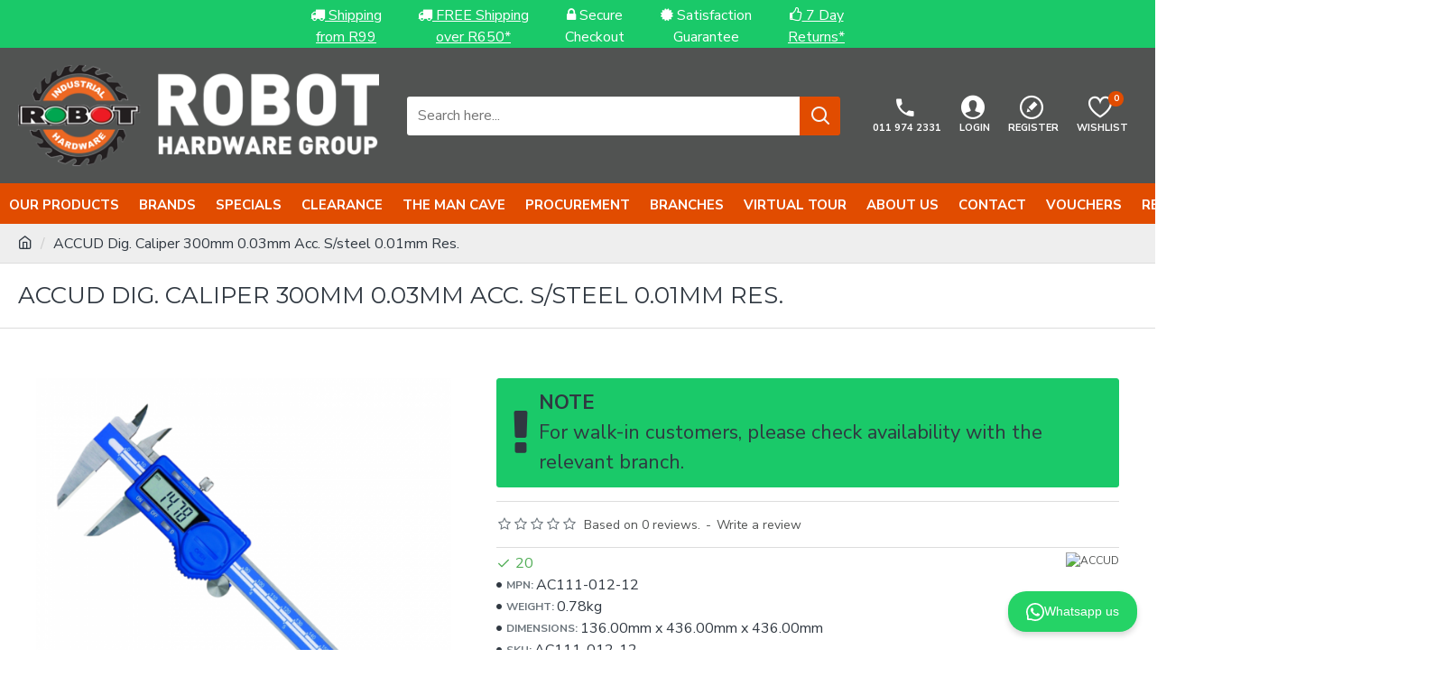

--- FILE ---
content_type: text/html; charset=utf-8
request_url: https://robotindustrial.co.za/index.php?route=product/product&product_id=192687
body_size: 79849
content:
<!DOCTYPE html>
<html dir="ltr" lang="en" class="desktop mac chrome chrome131 webkit oc30 is-guest route-product-product product-192687 store-0 skin-1 desktop-header-active mobile-sticky layout-2" data-jb="20250708.opl" data-jv="3.1.4" data-ov="3.0.2.0">
<head typeof="og:website">

					
<meta charset="UTF-8" />
<meta name="viewport" content="width=device-width, initial-scale=1.0">
<meta http-equiv="X-UA-Compatible" content="IE=edge">
<title>DIG. CALIPER 300MM 0.03MM ACC. S/STEEL 0.01MM RES.</title>
<base href="https://robotindustrial.co.za/" />
<link rel="preconnect" href="https://fonts.googleapis.com/" crossorigin>
<link rel="preconnect" href="https://fonts.gstatic.com/" crossorigin>
<meta name="description" content="Digital Caliper 300 mm _x000D_
            SERIES 111-12_x000D_
    _x000D_
    Manufacturer Cat No: 111-012-12_x000D_
    Range: 0 mm - 300 mm_x000D_
        Resolution: 0,01 mm or 0.0005 in_x000D_
        Accuracy: ±0,03 mm_x000D_
    _x000D_
_x000D_" />
<meta name="keywords" content="digital caliper, vernier caliper, digital vernier" />
<meta property="fb:app_id" content=""/>
<meta property="og:type" content="product"/>
<meta property="og:title" content="ACCUD Dig. Caliper 300mm 0.03mm Acc. S/steel 0.01mm Res."/>
<meta property="og:url" content="https://robotindustrial.co.za/AC111-012-12_ACCUD-Dig.-Caliper-300mm-0.03mm-Acc.-S_steel-0.01mm-Res."/>
<meta property="og:image" content="https://robotindustrial.co.za/image/cache/repair%20pics/accut/digital%20caliper%20vernier-600x315w.png"/>
<meta property="og:image:width" content="600"/>
<meta property="og:image:height" content="315"/>
<meta property="og:description" content="Digital Caliper 300 mm 
            SERIES 111-12
    
    Manufacturer Cat No: 111-012-12
    Range: 0 mm - 300 mm
        Resolution: 0,01 mm or 0.0005 in
        Accuracy: ±0,03 mm
    

    Electronic caliper with digital output
    
    

    Workshop electronic caliper with measuring range of 0 -300mm | 12' and measuring
        resolution 0,01mm / 0.0005'. It fully meets the DIN862 standard and equipped
        with a data output socket for recording measurements by computer.
    Made of stainless steel.
    Applications:
    
        Manufacturing and Machining: Digital calipers are essential
            for measuring components with high accuracy in industries like automotive, aerospace,
            and general manufacturing.
        Quality Control: Used in quality assurance to ensure that
            parts meet specific dimensional tolerances.
        Engineering: Engineers use digital calipers to take precise
            measurements during design and prototype development.
        Woodworking and DIY: Used to measure materials and components
            for precise cutting or fitting.
    
    Advantages:
    
        High Precision: Typically offers an accuracy of ±0.03
            mm, making it suitable for precision tasks.
        Easy to Read: The digital display eliminates the need for
            interpreting vernier or dial scales, reducing human error.
        Instant Conversion: Allows for easy conversion between
            metric and imperial units with the press of a button.
        Zeroing Functionality: The ability to zero the measurement
            at any point allows for more versatile measuring and comparison tasks."/>
<meta name="twitter:card" content="summary"/>
<meta name="twitter:title" content="ACCUD Dig. Caliper 300mm 0.03mm Acc. S/steel 0.01mm Res."/>
<meta name="twitter:image" content="https://robotindustrial.co.za/image/cache/repair%20pics/accut/digital%20caliper%20vernier-200x200.png"/>
<meta name="twitter:image:width" content="200"/>
<meta name="twitter:image:height" content="200"/>
<meta name="twitter:description" content="Digital Caliper 300 mm 
            SERIES 111-12
    
    Manufacturer Cat No: 111-012-12
    Range: 0 mm - 300 mm
        Resolution: 0,01 mm or 0.0005 in
        Accuracy: ±0,03 mm
    

    Electronic caliper with digital output
    
    

    Workshop electronic caliper with measuring range of 0 -300mm | 12' and measuring
        resolution 0,01mm / 0.0005'. It fully meets the DIN862 standard and equipped
        with a data output socket for recording measurements by computer.
    Made of stainless steel.
    Applications:
    
        Manufacturing and Machining: Digital calipers are essential
            for measuring components with high accuracy in industries like automotive, aerospace,
            and general manufacturing.
        Quality Control: Used in quality assurance to ensure that
            parts meet specific dimensional tolerances.
        Engineering: Engineers use digital calipers to take precise
            measurements during design and prototype development.
        Woodworking and DIY: Used to measure materials and components
            for precise cutting or fitting.
    
    Advantages:
    
        High Precision: Typically offers an accuracy of ±0.03
            mm, making it suitable for precision tasks.
        Easy to Read: The digital display eliminates the need for
            interpreting vernier or dial scales, reducing human error.
        Instant Conversion: Allows for easy conversion between
            metric and imperial units with the press of a button.
        Zeroing Functionality: The ability to zero the measurement
            at any point allows for more versatile measuring and comparison tasks."/>
<script>window['Journal'] = {"isPopup":false,"isPhone":false,"isTablet":false,"isDesktop":true,"filterScrollTop":false,"filterUrlValuesSeparator":",","countdownDay":"Day","countdownHour":"Hour","countdownMin":"Min","countdownSec":"Sec","globalPageColumnLeftTabletStatus":false,"globalPageColumnRightTabletStatus":false,"scrollTop":true,"scrollToTop":false,"notificationHideAfter":"4000","quickviewPageStyleCloudZoomStatus":true,"quickviewPageStyleAdditionalImagesCarousel":false,"quickviewPageStyleAdditionalImagesCarouselStyleSpeed":"500","quickviewPageStyleAdditionalImagesCarouselStyleAutoPlay":false,"quickviewPageStyleAdditionalImagesCarouselStylePauseOnHover":true,"quickviewPageStyleAdditionalImagesCarouselStyleDelay":"3000","quickviewPageStyleAdditionalImagesCarouselStyleLoop":false,"quickviewPageStyleAdditionalImagesHeightAdjustment":"5","quickviewPageStyleProductStockUpdate":false,"quickviewPageStylePriceUpdate":false,"quickviewPageStyleOptionsSelect":"none","quickviewText":"Quickview","mobileHeaderOn":"tablet","subcategoriesCarouselStyleSpeed":"500","subcategoriesCarouselStyleAutoPlay":false,"subcategoriesCarouselStylePauseOnHover":true,"subcategoriesCarouselStyleDelay":"3000","subcategoriesCarouselStyleLoop":false,"productPageStyleCloudZoomStatus":true,"productPageStyleCloudZoomPosition":"inner","productPageStyleAdditionalImagesCarousel":true,"productPageStyleAdditionalImagesCarouselStyleSpeed":"500","productPageStyleAdditionalImagesCarouselStyleAutoPlay":true,"productPageStyleAdditionalImagesCarouselStylePauseOnHover":true,"productPageStyleAdditionalImagesCarouselStyleDelay":"3000","productPageStyleAdditionalImagesCarouselStyleLoop":false,"productPageStyleAdditionalImagesHeightAdjustment":"5","productPageStyleProductStockUpdate":false,"productPageStylePriceUpdate":false,"productPageStyleOptionsSelect":"none","infiniteScrollStatus":true,"infiniteScrollOffset":"2","infiniteScrollLoadPrev":"Load Previous Products","infiniteScrollLoadNext":"Load Next Products","infiniteScrollLoading":"Loading...","infiniteScrollNoneLeft":"You have reached the end of the list.","checkoutUrl":"https:\/\/robotindustrial.co.za\/index.php?route=checkout\/checkout","headerHeight":"150","headerCompactHeight":"60","mobileMenuOn":"","searchStyleSearchAutoSuggestStatus":true,"searchStyleSearchAutoSuggestDescription":true,"searchStyleSearchAutoSuggestProductsMatchingStatus":true,"searchStyleSearchAutoSuggestProductsMatchingImageStatus":true,"searchStyleSearchAutoSuggestProductsMatchingViewMoreStatus":"visible_always","searchStyleSearchAutoSuggestProductsMatchingNoResultsStatus":"visible_without_results","searchStyleSearchAutoSuggestManufacturersStatus":true,"searchStyleSearchAutoSuggestManufacturersDescription":true,"searchStyleSearchAutoSuggestManufacturersImageStatus":true,"searchStyleSearchAutoSuggestManufacturersViewMoreStatus":"visible_always","searchStyleSearchAutoSuggestManufacturersNoResultsStatus":"visible_without_results","searchStyleSearchAutoSuggestCategoriesStatus":true,"searchStyleSearchAutoSuggestCategoriesDescription":true,"searchStyleSearchAutoSuggestCategoriesImageStatus":true,"searchStyleSearchAutoSuggestCategoriesViewMoreStatus":"visible_always","searchStyleSearchAutoSuggestCategoriesNoResultsStatus":"visible_without_results","searchStyleSearchAutoSuggestInformationStatus":false,"searchStyleSearchAutoSuggestInformationDescription":true,"searchStyleSearchAutoSuggestInformationViewMoreStatus":"visible_with_results","searchStyleSearchAutoSuggestInformationNoResultsStatus":"visible_never","searchStyleSearchAutoSuggestVendorsStatus":false,"searchStyleSearchAutoSuggestVendorsDescription":true,"searchStyleSearchAutoSuggestVendorsViewMoreStatus":"visible_with_results","searchStyleSearchAutoSuggestVendorsNoResultsStatus":"visible_without_results","searchStyleSearchAutoSuggestBlogStatus":true,"searchStyleSearchAutoSuggestBlogDescription":true,"searchStyleSearchAutoSuggestBlogViewMoreStatus":"visible_always","searchStyleSearchAutoSuggestBlogNoResultsStatus":"true","headerMiniSearchDisplay":"default","stickyStatus":true,"stickyFullHomePadding":false,"stickyFullwidth":true,"stickyAt":"300","stickyHeight":"45","headerTopBarHeight":"35","topBarStatus":false,"headerType":"classic","headerMobileHeight":"60","headerMobileStickyStatus":true,"headerMobileTopBarVisibility":true,"headerMobileTopBarHeight":"45","headerNotice":[{"m":56,"c":"bddc5671"}],"columnsCount":0};</script>
<script>// forEach polyfill
if (window.NodeList && !NodeList.prototype.forEach) {
	NodeList.prototype.forEach = Array.prototype.forEach;
}

(function () {
	if (Journal['isPhone']) {
		return;
	}

	var wrappers = ['search', 'cart', 'cart-content', 'logo', 'language', 'currency'];
	var documentClassList = document.documentElement.classList;

	function extractClassList() {
		return ['desktop', 'tablet', 'phone', 'desktop-header-active', 'mobile-header-active', 'mobile-menu-active'].filter(function (cls) {
			return documentClassList.contains(cls);
		});
	}

	function mqr(mqls, listener) {
		Object.keys(mqls).forEach(function (k) {
			mqls[k].addListener(listener);
		});

		listener();
	}

	function mobileMenu() {
		console.warn('mobile menu!');

		var element = document.querySelector('#main-menu');
		var wrapper = document.querySelector('.mobile-main-menu-wrapper');

		if (element && wrapper) {
			wrapper.appendChild(element);
		}

		var main_menu = document.querySelector('.main-menu');

		if (main_menu) {
			main_menu.classList.add('accordion-menu');
		}

		document.querySelectorAll('.main-menu .dropdown-toggle').forEach(function (element) {
			element.classList.remove('dropdown-toggle');
			element.classList.add('collapse-toggle');
			element.removeAttribute('data-toggle');
		});

		document.querySelectorAll('.main-menu .dropdown-menu').forEach(function (element) {
			element.classList.remove('dropdown-menu');
			element.classList.remove('j-dropdown');
			element.classList.add('collapse');
		});
	}

	function desktopMenu() {
		console.warn('desktop menu!');

		var element = document.querySelector('#main-menu');
		var wrapper = document.querySelector('.desktop-main-menu-wrapper');

		if (element && wrapper) {
			wrapper.insertBefore(element, document.querySelector('#main-menu-2'));
		}

		var main_menu = document.querySelector('.main-menu');

		if (main_menu) {
			main_menu.classList.remove('accordion-menu');
		}

		document.querySelectorAll('.main-menu .collapse-toggle').forEach(function (element) {
			element.classList.add('dropdown-toggle');
			element.classList.remove('collapse-toggle');
			element.setAttribute('data-toggle', 'dropdown');
		});

		document.querySelectorAll('.main-menu .collapse').forEach(function (element) {
			element.classList.add('dropdown-menu');
			element.classList.add('j-dropdown');
			element.classList.remove('collapse');
		});

		document.body.classList.remove('mobile-wrapper-open');
	}

	function mobileHeader() {
		console.warn('mobile header!');

		Object.keys(wrappers).forEach(function (k) {
			var element = document.querySelector('#' + wrappers[k]);
			var wrapper = document.querySelector('.mobile-' + wrappers[k] + '-wrapper');

			if (element && wrapper) {
				wrapper.appendChild(element);
			}

			if (wrappers[k] === 'cart-content') {
				if (element) {
					element.classList.remove('j-dropdown');
					element.classList.remove('dropdown-menu');
				}
			}
		});

		var search = document.querySelector('#search');
		var cart = document.querySelector('#cart');

		if (search && (Journal['searchStyle'] === 'full')) {
			search.classList.remove('full-search');
			search.classList.add('mini-search');
		}

		if (cart && (Journal['cartStyle'] === 'full')) {
			cart.classList.remove('full-cart');
			cart.classList.add('mini-cart')
		}
	}

	function desktopHeader() {
		console.warn('desktop header!');

		Object.keys(wrappers).forEach(function (k) {
			var element = document.querySelector('#' + wrappers[k]);
			var wrapper = document.querySelector('.desktop-' + wrappers[k] + '-wrapper');

			if (wrappers[k] === 'cart-content') {
				if (element) {
					element.classList.add('j-dropdown');
					element.classList.add('dropdown-menu');
					document.querySelector('#cart').appendChild(element);
				}
			} else {
				if (element && wrapper) {
					wrapper.appendChild(element);
				}
			}
		});

		var search = document.querySelector('#search');
		var cart = document.querySelector('#cart');

		if (search && (Journal['searchStyle'] === 'full')) {
			search.classList.remove('mini-search');
			search.classList.add('full-search');
		}

		if (cart && (Journal['cartStyle'] === 'full')) {
			cart.classList.remove('mini-cart');
			cart.classList.add('full-cart');
		}

		documentClassList.remove('mobile-cart-content-container-open');
		documentClassList.remove('mobile-main-menu-container-open');
		documentClassList.remove('mobile-overlay');
	}

	function moveElements(classList) {
		if (classList.includes('mobile-header-active')) {
			mobileHeader();
			mobileMenu();
		} else if (classList.includes('mobile-menu-active')) {
			desktopHeader();
			mobileMenu();
		} else {
			desktopHeader();
			desktopMenu();
		}
	}

	var mqls = {
		phone: window.matchMedia('(max-width: 768px)'),
		tablet: window.matchMedia('(max-width: 1024px)'),
		menu: window.matchMedia('(max-width: ' + Journal['mobileMenuOn'] + 'px)')
	};

	mqr(mqls, function () {
		var oldClassList = extractClassList();

		if (Journal['isDesktop']) {
			if (mqls.phone.matches) {
				documentClassList.remove('desktop');
				documentClassList.remove('tablet');
				documentClassList.add('mobile');
				documentClassList.add('phone');
			} else if (mqls.tablet.matches) {
				documentClassList.remove('desktop');
				documentClassList.remove('phone');
				documentClassList.add('mobile');
				documentClassList.add('tablet');
			} else {
				documentClassList.remove('mobile');
				documentClassList.remove('phone');
				documentClassList.remove('tablet');
				documentClassList.add('desktop');
			}

			if (documentClassList.contains('phone') || (documentClassList.contains('tablet') && Journal['mobileHeaderOn'] === 'tablet')) {
				documentClassList.remove('desktop-header-active');
				documentClassList.add('mobile-header-active');
			} else {
				documentClassList.remove('mobile-header-active');
				documentClassList.add('desktop-header-active');
			}
		}

		if (documentClassList.contains('desktop-header-active') && mqls.menu.matches) {
			documentClassList.add('mobile-menu-active');
		} else {
			documentClassList.remove('mobile-menu-active');
		}

		var newClassList = extractClassList();

		if (oldClassList.join(' ') !== newClassList.join(' ')) {
			if (documentClassList.contains('safari') && !documentClassList.contains('ipad') && navigator.maxTouchPoints && navigator.maxTouchPoints > 2) {
				window.fetch('index.php?route=journal3/journal3/device_detect', {
					method: 'POST',
					body: 'device=ipad',
					headers: {
						'Content-Type': 'application/x-www-form-urlencoded'
					}
				}).then(function (data) {
					return data.json();
				}).then(function (data) {
					if (data.response.reload) {
						window.location.reload();
					}
				});
			}

			if (document.readyState === 'loading') {
				document.addEventListener('DOMContentLoaded', function () {
					moveElements(newClassList);
				});
			} else {
				moveElements(newClassList);
			}
		}
	});

})();

(function () {
	var cookies = {};
	var style = document.createElement('style');
	var documentClassList = document.documentElement.classList;

	document.head.appendChild(style);

	document.cookie.split('; ').forEach(function (c) {
		var cc = c.split('=');
		cookies[cc[0]] = cc[1];
	});

	if (Journal['popup']) {
		for (var i in Journal['popup']) {
			if (!cookies['p-' + Journal['popup'][i]['c']]) {
				documentClassList.add('popup-open');
				documentClassList.add('popup-center');
				break;
			}
		}
	}

	if (Journal['notification']) {
		for (var i in Journal['notification']) {
			if (cookies['n-' + Journal['notification'][i]['c']]) {
				style.sheet.insertRule('.module-notification-' + Journal['notification'][i]['m'] + '{ display:none }');
			}
		}
	}

	if (Journal['headerNotice']) {
		for (var i in Journal['headerNotice']) {
			if (cookies['hn-' + Journal['headerNotice'][i]['c']]) {
				style.sheet.insertRule('.module-header_notice-' + Journal['headerNotice'][i]['m'] + '{ display:none }');
			}
		}
	}

	if (Journal['layoutNotice']) {
		for (var i in Journal['layoutNotice']) {
			if (cookies['ln-' + Journal['layoutNotice'][i]['c']]) {
				style.sheet.insertRule('.module-layout_notice-' + Journal['layoutNotice'][i]['m'] + '{ display:none }');
			}
		}
	}
})();
</script>
<link href="https://fonts.googleapis.com/css?family=Nunito+Sans:400,700%7CMontserrat:700,400&amp;subset=latin-ext" type="text/css" rel="stylesheet"/>
<link href="catalog/view/javascript/bootstrap/css/bootstrap.min.css?v=20250708.opl" type="text/css" rel="stylesheet" media="all" />	
			<link href="catalog/view/javascript/font-awesome/css/font-awesome.min.css?v=20250708.opl" type="text/css" rel="stylesheet" media="all" />	
			<link href="catalog/view/theme/journal3/icons/style.minimal.css?v=20250708.opl" type="text/css" rel="stylesheet" media="all" />	
			<link href="catalog/view/theme/journal3/lib/imagezoom/imagezoom.min.css?v=20250708.opl" type="text/css" rel="stylesheet" media="all" />	
			<link href="catalog/view/theme/journal3/lib/lightgallery/css/lightgallery.min.css?v=20250708.opl" type="text/css" rel="stylesheet" media="all" />	
			<link href="catalog/view/theme/journal3/lib/lightgallery/css/lg-transitions.min.css?v=20250708.opl" type="text/css" rel="stylesheet" media="all" />	
			<link href="catalog/view/theme/journal3/lib/swiper/swiper.min.css?v=20250708.opl" type="text/css" rel="stylesheet" media="all" />	
			<link href="catalog/view/theme/journal3/stylesheet/style.css?v=20250708.opl" type="text/css" rel="stylesheet" media="all" />	
			<link href="catalog/view/javascript/jquery/magnific/magnific-popup.css?v=20250708.opl" type="text/css" rel="stylesheet" media="all" />	
			<link href="catalog/view/javascript/jquery/datetimepicker/bootstrap-datetimepicker.min.css?v=20250708.opl" type="text/css" rel="stylesheet" media="all" />	
			<link href="https://robotindustrial.co.za/AC111-012-12_ACCUD-Dig.-Caliper-300mm-0.03mm-Acc.-S_steel-0.01mm-Res." rel="canonical" />
<link href="https://robotindustrial.co.za/image//Banners/Robot and sawHi-Res Logo.jpg" rel="icon" />
<style>
.blog-post .post-details .post-stats{white-space:nowrap;overflow-x:auto;overflow-y:hidden;margin-top:20px;margin-bottom:20px;padding:8px;padding-right:0px;padding-left:0px;border-width:0;border-top-width:1px;border-bottom-width:1px;border-style:solid;border-color:rgba(221, 221, 221, 1)}.blog-post .post-details .post-stats .p-category{flex-wrap:nowrap;display:inline-flex}.mobile .blog-post .post-details .post-stats{overflow-x:scroll}.blog-post .post-details .post-stats::-webkit-scrollbar{-webkit-appearance:none;height:1px;height:2px;width:2px}.blog-post .post-details .post-stats::-webkit-scrollbar-track{background-color:white;background-color:rgba(238, 238, 238, 1)}.blog-post .post-details .post-stats::-webkit-scrollbar-thumb{background-color:#999;background-color:rgba(225, 76, 0, 1)}.blog-post .post-details .post-stats .p-posted{display:inline-flex}.blog-post .post-details .post-stats .p-author{display:inline-flex}.blog-post .post-details .post-stats .p-date{display:inline-flex}.p-date-image{color:rgba(255, 255, 255, 1);font-weight:700;background:rgba(225, 76, 0, 1);margin:5px}.p-date-image
i{color:rgba(238, 238, 238, 1)}.blog-post .post-details .post-stats .p-comment{display:inline-flex}.blog-post .post-details .post-stats .p-view{display:inline-flex}.post-content>p{margin-bottom:10px}.post-content{font-family:'Nunito Sans';font-weight:400;font-size:16px;color:rgba(48, 56, 65, 1);line-height:1.5;-webkit-font-smoothing:antialiased;column-count:initial;column-gap:50px;column-rule-color:rgba(221, 221, 221, 1);column-rule-width:1px;column-rule-style:solid}.post-content
a{color:rgba(225, 76, 0, 1);display:inline-block}.post-content a:hover{color:rgba(225, 76, 0, 1)}.post-content
p{font-size:15px;margin-bottom:15px}.post-content
h1{margin-bottom:20px}.post-content
h2{font-size:32px;margin-bottom:15px}.post-content
h3{color:rgba(48, 56, 65, 1);margin-bottom:15px}.post-content
h4{font-weight:700;text-transform:uppercase;margin-bottom:15px}.post-content
h5{font-size:17px;font-weight:400;margin-bottom:15px}.post-content
h6{color:rgba(255, 255, 255, 1);text-transform:uppercase;background:rgba(225, 76, 0, 1);padding:6px;padding-right:10px;padding-left:10px;margin-bottom:15px;display:inline-block}.post-content
blockquote{font-size:17px;color:rgba(109, 118, 125, 1);font-style:italic;padding:15px;padding-top:10px;padding-bottom:10px;margin-top:15px;margin-bottom:15px;border-radius:3px;float:none;display:block}.post-content blockquote::before{margin-left:auto;margin-right:auto;float:left;content:'\e98f' !important;font-family:icomoon !important;color:rgba(225, 76, 0, 1);margin-right:10px}.post-content
hr{margin-top:20px;margin-bottom:20px;overflow:visible}.post-content hr::before{content:none !important;width:40px;height:40px;border-radius:50%}.post-content .drop-cap{font-family:Georgia,serif !important;font-weight:400 !important;font-size:60px !important;font-family:Georgia,serif;font-weight:700;margin-right:5px}.post-content .amp::before{content:'\e901' !important;font-family:icomoon !important;font-size:25px;top:5px}.post-content .video-responsive{margin-bottom:15px}.post-image{display:block;text-align:left;float:none}.blog-post
.tags{justify-content:center}.post-comments{margin-top:20px}.post-comment{margin-bottom:30px;padding-bottom:15px;border-width:0;border-bottom-width:1px;border-style:solid;border-color:rgba(221,221,221,1)}.post-reply{margin-top:15px;margin-left:60px;padding-top:20px;border-width:0;border-top-width:1px;border-style:solid;border-color:rgba(221,221,221,1)}.user-avatar{display:block;margin-right:15px;border-radius:50%}.module-blog_comments .side-image{display:block}.post-comment .user-name{font-size:18px;font-weight:700}.post-comment .user-data
div{font-size:12px}.post-comment .user-site::before{left:-1px}.post-comment .user-data .user-date{display:inline-flex}.post-comment .user-data .user-time{display:inline-flex}.comment-form .form-group:not(.required){display:flex}.user-data .user-site{display:inline-flex}.main-posts.post-grid .post-layout.swiper-slide{margin-right:0px;width:calc((100% - 0 * 0px) / 1 - 0.01px)}.main-posts.post-grid .post-layout:not(.swiper-slide){padding:0px;width:calc(100% / 1 - 0.01px)}.one-column #content .main-posts.post-grid .post-layout.swiper-slide{margin-right:20px;width:calc((100% - 2 * 20px) / 3 - 0.01px)}.one-column #content .main-posts.post-grid .post-layout:not(.swiper-slide){padding:10px;width:calc(100% / 3 - 0.01px)}.two-column #content .main-posts.post-grid .post-layout.swiper-slide{margin-right:0px;width:calc((100% - 0 * 0px) / 1 - 0.01px)}.two-column #content .main-posts.post-grid .post-layout:not(.swiper-slide){padding:0px;width:calc(100% / 1 - 0.01px)}.side-column .main-posts.post-grid .post-layout.swiper-slide{margin-right:0px;width:calc((100% - 0 * 0px) / 1 - 0.01px)}.side-column .main-posts.post-grid .post-layout:not(.swiper-slide){padding:0px;width:calc(100% / 1 - 0.01px)}.main-posts.post-grid{margin:-10px}.post-grid .post-thumb .image
img{filter:grayscale(1)}.post-grid .post-thumb:hover .image
img{filter:grayscale(0);transform:scale(1.15)}.post-grid .post-thumb
.caption{position:relative;bottom:auto;width:auto}.post-grid .post-thumb
.name{display:flex;width:auto;margin-left:auto;margin-right:auto;justify-content:center;margin-left:auto;margin-right:auto;margin-top:10px;margin-bottom:10px}.post-grid .post-thumb .name
a{white-space:nowrap;overflow:hidden;text-overflow:ellipsis;font-size:16px;color:rgba(48, 56, 65, 1);font-weight:700}.desktop .post-grid .post-thumb .name a:hover{color:rgba(225, 76, 0, 1)}.post-grid .post-thumb
.description{display:block;text-align:center;margin-bottom:10px}.post-grid .post-thumb .button-group{display:flex;justify-content:center;margin-bottom:10px}.post-grid .post-thumb .btn-read-more::before{display:none}.post-grid .post-thumb .btn-read-more::after{display:none;content:'\e5c8' !important;font-family:icomoon !important}.post-grid .post-thumb .btn-read-more .btn-text{display:inline-block;padding:0}.post-grid .post-thumb .post-stats{display:flex;color:rgba(238, 238, 238, 1);justify-content:center;position:absolute;transform:translateY(-100%);width:100%;background:rgba(0, 0, 0, 0.65);padding:7px}.post-grid .post-thumb .post-stats .p-author{display:flex}.post-grid .post-thumb .p-date{display:flex}.post-grid .post-thumb .post-stats .p-comment{display:flex}.post-grid .post-thumb .post-stats .p-view{display:flex}.post-list .post-layout:not(.swiper-slide){margin-bottom:40px}.post-list .post-thumb
.caption{flex-basis:200px;padding:15px}.post-list .post-thumb:hover .image
img{transform:scale(1.15)}.post-list .post-thumb
.name{display:flex;width:auto;margin-left:auto;margin-right:auto;justify-content:flex-start;margin-left:0;margin-right:auto}.post-list .post-thumb .name
a{white-space:normal;overflow:visible;text-overflow:initial;font-size:18px;color:rgba(48, 56, 65, 1);font-weight:700}.desktop .post-list .post-thumb .name a:hover{color:rgba(225, 76, 0, 1)}.post-list .post-thumb
.description{display:block;color:rgba(109, 118, 125, 1);padding-top:5px;padding-bottom:5px}.post-list .post-thumb .button-group{display:flex;justify-content:flex-start}.post-list .post-thumb .btn-read-more::before{display:inline-block}.post-list .post-thumb .btn-read-more .btn-text{display:inline-block;padding:0
.4em}.post-list .post-thumb .btn-read-more::after{content:'\e5c8' !important;font-family:icomoon !important}.post-list .post-thumb .post-stats{display:flex;justify-content:flex-start;padding-bottom:5px;margin:-15px;margin-bottom:5px;margin-left:0px}.post-list .post-thumb .post-stats .p-author{display:block}.post-list .post-thumb .p-date{display:flex}.post-list .post-thumb .post-stats .p-comment{display:block}.post-list .post-thumb .post-stats .p-view{display:flex}.blog-feed
span{display:block;color:rgba(225, 76, 0, 1) !important}.blog-feed{display:inline-flex;margin-right:30px}.blog-feed::before{content:'\f143' !important;font-family:icomoon !important;font-size:14px;color:rgba(225, 76, 0, 1)}.desktop .blog-feed:hover
span{color:rgba(253, 194, 45, 1) !important}.countdown{color:rgba(48, 56, 65, 1);background:rgba(255, 255, 255, 1);border-radius:3px;width:90%}.countdown div
span{color:rgba(109,118,125,1)}.countdown>div{border-style:solid;border-color:rgba(245, 245, 245, 1)}.boxed-layout .site-wrapper{overflow:hidden}.boxed-layout
.header{padding:0
20px}.boxed-layout
.breadcrumb{padding-left:20px;padding-right:20px}.wrapper, .mega-menu-content, .site-wrapper > .container, .grid-cols,.desktop-header-active .is-sticky .header .desktop-main-menu-wrapper,.desktop-header-active .is-sticky .sticky-fullwidth-bg,.boxed-layout .site-wrapper, .breadcrumb, .title-wrapper, .page-title > span,.desktop-header-active .header .top-bar,.desktop-header-active .header .mid-bar,.desktop-main-menu-wrapper{max-width:1920px;max-width:100%}.desktop-main-menu-wrapper .main-menu>.j-menu>.first-dropdown::before{transform:translateX(calc(0px - (100vw - 1920px) / 2));transform:translateX(calc(0px - (100vw - 100%) / 2))}html[dir='rtl'] .desktop-main-menu-wrapper .main-menu>.j-menu>.first-dropdown::before{transform:none;right:calc(0px - (100vw - 1920px) / 2);transform:none;right:calc(0px - (100vw - 100vw) / 2)}.desktop-main-menu-wrapper .main-menu>.j-menu>.first-dropdown.mega-custom::before{transform:translateX(calc(0px - (200vw - 1920px) / 2));transform:translateX(calc(0px - (200vw - 100%) / 2))}html[dir='rtl'] .desktop-main-menu-wrapper .main-menu>.j-menu>.first-dropdown.mega-custom::before{transform:none;right:calc(0px - (200vw - 1920px) / 2);transform:none;right:calc(0px - (200vw - 100vw) / 2)}.site-wrapper>.container,.site-wrapper>h1.page-title>span{max-width:1920px}body{background:rgba(255, 255, 255, 1);font-family:'Nunito Sans';font-weight:400;font-size:16px;color:rgba(48,56,65,1);line-height:1.5;-webkit-font-smoothing:antialiased}.site-wrapper>.container>.row{padding-right:20px;padding-left:20px}#content{padding-top:20px;padding-bottom:20px}.side-column{max-width:300px;padding:20px;padding-left:0px}.one-column
#content{max-width:calc(100% - 300px)}.two-column
#content{max-width:calc(100% - 300px * 2)}#column-left{border-width:0px;border-style:solid;border-color:rgba(221,221,221,1)}#column-right{border-width:0px;border-style:solid;border-color:rgba(221,221,221,1);padding:20px;padding-right:0px}.page-title{display:block}.dropdown.drop-menu>.j-dropdown{left:0;right:auto;transform:translate3d(0,-10px,0)}.dropdown.drop-menu.animating>.j-dropdown{left:0;right:auto;transform:none}.dropdown.drop-menu>.j-dropdown::before{left:10px;right:auto;transform:translateX(0)}.dropdown.dropdown .j-menu .dropdown>a>.count-badge{margin-right:0}.dropdown.dropdown .j-menu .dropdown>a>.count-badge+.open-menu+.menu-label{margin-left:7px}.dropdown.dropdown .j-menu .dropdown>a::after{display:block}.dropdown.dropdown .j-menu>li>a{font-size:14px;color:rgba(109, 118, 125, 1);font-weight:400;background:rgba(255, 255, 255, 1);padding:10px}.desktop .dropdown.dropdown .j-menu > li:hover > a, .dropdown.dropdown .j-menu>li.active>a{color:rgba(48, 56, 65, 1);background:rgba(245, 245, 245, 1)}.dropdown.dropdown .j-menu .links-text{white-space:nowrap;overflow:hidden;text-overflow:ellipsis}.dropdown.dropdown .j-menu>li>a::before{margin-right:7px;min-width:20px;font-size:18px}.dropdown.dropdown .j-menu a .count-badge{display:inline-flex;position:relative}.dropdown.dropdown:not(.mega-menu) .j-dropdown{min-width:200px}.dropdown.dropdown:not(.mega-menu) .j-menu{box-shadow:0 0 85px -10px rgba(0, 0, 0, 0.2)}.dropdown.dropdown .j-dropdown::before{display:block;border-bottom-color:rgba(255,255,255,1);margin-top:-10px}legend{font-family:'Montserrat';font-weight:700;font-size:18px;color:rgba(48,56,65,1);text-transform:uppercase;border-width:0px;margin:0px;margin-bottom:15px;white-space:normal;overflow:visible;text-overflow:initial;text-align:left}legend::after{display:none;margin-top:10px;left:initial;right:initial;margin-left:0;margin-right:auto;transform:none}legend.page-title>span::after{display:none;margin-top:10px;left:initial;right:initial;margin-left:0;margin-right:auto;transform:none}legend::after,legend.page-title>span::after{width:50px;height:1px;background:rgba(225,76,0,1)}.title{font-family:'Montserrat';font-weight:700;font-size:18px;color:rgba(48,56,65,1);text-transform:uppercase;border-width:0px;margin:0px;margin-bottom:15px;white-space:normal;overflow:visible;text-overflow:initial;text-align:left}.title::after{display:none;margin-top:10px;left:initial;right:initial;margin-left:0;margin-right:auto;transform:none}.title.page-title>span::after{display:none;margin-top:10px;left:initial;right:initial;margin-left:0;margin-right:auto;transform:none}.title::after,.title.page-title>span::after{width:50px;height:1px;background:rgba(225, 76, 0, 1)}html:not(.popup) .page-title{font-family:'Montserrat';font-weight:400;font-size:26px;color:rgba(48, 56, 65, 1);text-align:left;text-transform:uppercase;border-width:0;border-bottom-width:1px;border-style:solid;border-color:rgba(221, 221, 221, 1);border-radius:0px;padding:20px;margin:0px;white-space:normal;overflow:visible;text-overflow:initial;text-align:left}html:not(.popup) .page-title::after{display:none;margin-top:8px;left:initial;right:initial;margin-left:0;margin-right:auto;transform:none}html:not(.popup) .page-title.page-title>span::after{display:none;margin-top:8px;left:initial;right:initial;margin-left:0;margin-right:auto;transform:none}html:not(.popup) .page-title::after, html:not(.popup) .page-title.page-title>span::after{width:50px;height:2px;background:rgba(225,76,0,1)}.title.module-title{font-family:'Montserrat';font-weight:700;font-size:18px;color:rgba(48,56,65,1);text-transform:uppercase;border-width:0px;margin:0px;margin-bottom:15px;white-space:normal;overflow:visible;text-overflow:initial;text-align:left}.title.module-title::after{display:none;margin-top:10px;left:initial;right:initial;margin-left:0;margin-right:auto;transform:none}.title.module-title.page-title>span::after{display:none;margin-top:10px;left:initial;right:initial;margin-left:0;margin-right:auto;transform:none}.title.module-title::after,.title.module-title.page-title>span::after{width:50px;height:1px;background:rgba(225,76,0,1)}.btn,.btn:visited{font-size:12px;color:rgba(255,255,255,1);text-transform:uppercase}.btn:hover{color:rgba(255, 255, 255, 1) !important;background:rgba(225, 76, 0, 1) !important}.btn:active,.btn:hover:active,.btn:focus:active{color:rgba(255, 255, 255, 1) !important;background:rgba(225, 76, 0, 1) !important}.btn:focus{color:rgba(255, 255, 255, 1) !important;box-shadow:inset 0 0 20px rgba(0,0,0,0.25)}.btn{background:rgba(48,56,65,1);padding:12px}.btn.btn.disabled::after{font-size:20px}.btn-secondary.btn{background:rgba(254,225,91,1)}.btn-secondary.btn:hover{background:rgba(196, 202, 253, 1) !important}.btn-secondary.btn.btn.disabled::after{font-size:20px}.btn-success.btn{background:rgba(81,83,82,1)}.btn-success.btn:hover{background:rgba(225, 76, 0, 1) !important}.btn-success.btn.btn.disabled::after{font-size:20px}.btn-danger.btn{background:rgba(225,76,0,1)}.btn-danger.btn:hover{background:rgba(81, 83, 82, 1) !important}.btn-danger.btn.btn.disabled::after{font-size:20px}.btn-warning.btn{background:rgba(254,225,91,1)}.btn-warning.btn:hover{background:rgba(196, 202, 253, 1) !important}.btn-warning.btn.btn.disabled::after{font-size:20px}.btn-info.btn{background:rgba(109,118,125,1);border-width:0px}.btn-info.btn:hover{background:rgba(48, 56, 65, 1) !important}.btn-info.btn.btn.disabled::after{font-size:20px}.btn-light.btn,.btn-light.btn:visited{color:rgba(109,118,125,1)}.btn-light.btn:hover{color:rgba(48, 56, 65, 1) !important;background:rgba(196, 202, 253, 1) !important}.btn-light.btn{background:rgba(238,238,238,1)}.btn-light.btn.btn.disabled::after{font-size:20px}.btn-dark.btn{background:rgba(48,56,65,1)}.btn-dark.btn:hover{background:rgba(53, 66, 174, 1) !important}.btn-dark.btn.btn.disabled::after{font-size:20px}.buttons{margin-top:20px;margin-right:20px;padding-top:15px;border-width:0;border-top-width:1px;border-style:solid;border-color:rgba(221, 221, 221, 1);font-size:12px}.buttons .pull-right
.btn{background:rgba(225, 76, 0, 1);border-radius:3px !important}.buttons .pull-right .btn:hover{background:rgba(81, 83, 82, 1) !important}.buttons .pull-right .btn.btn.disabled::after{content:'\e92e' !important;font-family:icomoon !important;font-size:20px;color:rgba(255, 255, 255, 1)}.buttons .pull-left .btn, .buttons .pull-left .btn:visited{font-size:12px;color:rgba(255, 255, 255, 1);text-transform:uppercase}.buttons .pull-left .btn:hover{color:rgba(255, 255, 255, 1) !important;background:rgba(225, 76, 0, 1) !important}.buttons .pull-left .btn:active, .buttons .pull-left .btn:hover:active, .buttons .pull-left .btn:focus:active{color:rgba(255, 255, 255, 1) !important;background:rgba(225, 76, 0, 1) !important}.buttons .pull-left .btn:focus{color:rgba(255, 255, 255, 1) !important;box-shadow:inset 0 0 20px rgba(0, 0, 0, 0.25)}.buttons .pull-left
.btn{background:rgba(48, 56, 65, 1);padding:12px}.buttons .pull-left .btn.btn.disabled::after{font-size:20px}.buttons .pull-right .btn::after{content:'\e5c8' !important;font-family:icomoon !important;margin-left:5px}.buttons .pull-left .btn::before{content:'\e5c4' !important;font-family:icomoon !important;margin-right:5px}.buttons>div{flex:1;width:auto;flex-basis:0}.buttons > div
.btn{width:100%}.buttons .pull-left{margin-right:0}.buttons>div+div{padding-left:20px}.buttons .pull-right:only-child{flex:0 0 auto;width:auto;margin:0
0 0 auto}.buttons .pull-right:only-child
.btn{width:auto}.buttons input+.btn{margin-top:5px}.buttons input[type=checkbox]{margin-right:7px !important;margin-left:3px !important}.tags{margin-top:15px;justify-content:flex-start;font-size:13px;font-weight:700;text-transform:uppercase}.tags a,.tags-title{margin-right:8px;margin-bottom:8px}.tags
b{display:none}.tags
a{padding-right:8px;padding-left:8px;font-size:12px;color:rgba(238,238,238,1);font-weight:400;text-transform:none;background:rgba(58,71,80,1)}.alert.alert-success{color:rgba(255,255,255,1);background:rgba(81,83,82,1)}.alert.alert-info{color:rgba(48, 56, 65, 1)}.alert-info.alert-dismissible
.close{color:rgba(225,76,0,1)}.alert.alert-warning{color:rgba(48,56,65,1);background:rgba(254,225,91,1)}.alert.alert-danger{color:rgba(255,255,255,1);background:rgba(225,76,0,1)}.breadcrumb{display:block !important;text-align:left;padding:10px;padding-left:30px;white-space:normal;-webkit-overflow-scrolling:touch}.breadcrumb::before{background:rgba(238, 238, 238, 1);border-width:0;border-bottom-width:1px;border-style:solid;border-color:rgba(221, 221, 221, 1)}.breadcrumb li:first-of-type a i::before{content:'\eb69' !important;font-family:icomoon !important}.breadcrumb
a{color:rgba(48, 56, 65, 1);text-decoration:underline}.mobile
.breadcrumb{overflow-x:visible}.breadcrumb::-webkit-scrollbar{-webkit-appearance:initial;height:1px;height:1px;width:1px}.breadcrumb::-webkit-scrollbar-track{background-color:white}.breadcrumb::-webkit-scrollbar-thumb{background-color:#999}.panel-group .panel-heading a::before{content:'\e5c8' !important;font-family:icomoon !important;order:10}.desktop .panel-group .panel-heading:hover a::before{color:rgba(237, 104, 35, 1)}.panel-group .panel-active .panel-heading a::before{content:'\e5db' !important;font-family:icomoon !important;color:rgba(225, 76, 0, 1);top:-1px}.panel-group .panel-heading
a{justify-content:space-between;font-size:13px;color:rgba(255, 255, 255, 1);font-weight:700;text-transform:uppercase;padding:12px;padding-right:5px;padding-bottom:10px}.panel-group .panel-heading:hover
a{color:rgba(48, 56, 65, 1)}.panel-group .panel-active .panel-heading:hover a, .panel-group .panel-active .panel-heading
a{color:rgba(255, 255, 255, 1)}.panel-group .panel-heading{background:rgba(81, 83, 82, 1);border-width:0;border-top-width:1px}.panel-group .panel-heading:hover, .panel-group .panel-active .panel-heading{background:rgba(221, 221, 221, 1)}.panel-group .panel-active .panel-heading:hover, .panel-group .panel-active .panel-heading{background:rgba(81, 83, 82, 1)}.panel-group
.panel{margin-top:5px !important}.panel-group{margin-top:-5px}.panel-group .panel-body{background:rgba(245, 245, 245, 0.75);padding:15px}.panel-group .panel-heading + .panel-collapse .panel-body{border-width:0;border-top-width:1px;border-color:rgba(221, 221, 221, 1)}body
a{color:rgba(225, 76, 0, 1);display:inline-block}body a:hover{color:rgba(225, 76, 0, 1)}body
p{font-size:15px;margin-bottom:15px}body
h1{margin-bottom:20px}body
h2{font-size:32px;margin-bottom:15px}body
h3{color:rgba(48, 56, 65, 1);margin-bottom:15px}body
h4{font-weight:700;text-transform:uppercase;margin-bottom:15px}body
h5{font-size:17px;font-weight:400;margin-bottom:15px}body
h6{color:rgba(255, 255, 255, 1);text-transform:uppercase;background:rgba(225, 76, 0, 1);padding:6px;padding-right:10px;padding-left:10px;margin-bottom:15px;display:inline-block}body
blockquote{font-size:17px;color:rgba(109, 118, 125, 1);font-style:italic;padding:15px;padding-top:10px;padding-bottom:10px;margin-top:15px;margin-bottom:15px;border-radius:3px;float:none;display:block}body blockquote::before{margin-left:auto;margin-right:auto;float:left;content:'\e98f' !important;font-family:icomoon !important;color:rgba(225, 76, 0, 1);margin-right:10px}body
hr{margin-top:20px;margin-bottom:20px;overflow:visible}body hr::before{content:none !important;width:40px;height:40px;border-radius:50%}body .drop-cap{font-family:Georgia,serif !important;font-weight:400 !important;font-size:60px !important;font-family:Georgia,serif;font-weight:700;margin-right:5px}body .amp::before{content:'\e901' !important;font-family:icomoon !important;font-size:25px;top:5px}body .video-responsive{margin-bottom:15px}.count-badge{color:rgba(255, 255, 255, 1);background:rgba(225, 76, 0, 1);border-radius:10px}.product-label
b{font-family:'Nunito Sans';font-weight:700;font-size:11px;color:rgba(255, 255, 255, 1);text-transform:uppercase;background:rgba(225, 76, 0, 1);padding:6px}.product-label.product-label-default
b{min-width:60px}.tooltip-inner{font-size:12px;color:rgba(238, 238, 238, 1);background:rgba(48, 56, 65, 1);border-radius:2px;box-shadow:0 -15px 100px -10px rgba(0, 0, 0, 0.1)}.tooltip.top .tooltip-arrow{border-top-color:rgba(48, 56, 65, 1)}.tooltip.right .tooltip-arrow{border-right-color:rgba(48, 56, 65, 1)}.tooltip.bottom .tooltip-arrow{border-bottom-color:rgba(48, 56, 65, 1)}.tooltip.left .tooltip-arrow{border-left-color:rgba(48, 56, 65, 1)}table tbody tr:hover
td{background:rgba(255, 255, 255, 1)}table tbody
td{border-width:0 !important;border-top-width:1px !important;border-style:solid !important;border-color:rgba(221, 221, 221, 1) !important}table{border-width:1px !important;border-style:solid !important;border-color:rgba(221, 221, 221, 1) !important}table thead
td{font-size:12px;font-weight:700;text-transform:uppercase;background:rgba(238, 238, 238, 1)}table tfoot
td{background:rgba(238, 238, 238, 1)}table tfoot td, table tfoot
th{border-style:solid !important;border-color:rgba(221, 221, 221, 1) !important}.table-responsive{border-width:1px;border-style:solid;border-color:rgba(221,221,221,1);-webkit-overflow-scrolling:touch}.table-responsive::-webkit-scrollbar{height:5px;width:5px}.form-group .control-label{max-width:150px;padding-top:7px;padding-bottom:5px;justify-content:flex-start}.required .control-label::after, .required .control-label+div::before,.text-danger{font-size:17px}.form-group{margin-bottom:8px}.required .control-label::after, .required .control-label+div::before{margin-top:3px}input.form-control{background:rgba(255, 255, 255, 1) !important;border-width:1px !important;border-style:solid !important;border-color:rgba(221, 221, 221, 1) !important;border-radius:2px !important;max-width:500px;height:38px}input.form-control:hover{border-color:rgba(196, 202, 253, 1) !important}input.form-control:focus,input.form-control:active{border-color:rgba(196, 202, 253, 1) !important}input.form-control:focus{box-shadow:inset 0 0 5px rgba(0,0,0,0.1)}textarea.form-control{background:rgba(255, 255, 255, 1) !important;border-width:1px !important;border-style:solid !important;border-color:rgba(221, 221, 221, 1) !important;border-radius:2px !important}textarea.form-control:hover{border-color:rgba(196, 202, 253, 1) !important}textarea.form-control:focus,textarea.form-control:active{border-color:rgba(196, 202, 253, 1) !important}textarea.form-control:focus{box-shadow:inset 0 0 5px rgba(0,0,0,0.1)}select.form-control{background:rgba(255, 255, 255, 1) !important;border-width:1px !important;border-style:solid !important;border-color:rgba(221, 221, 221, 1) !important;border-radius:2px !important;max-width:500px}select.form-control:hover{border-color:rgba(196, 202, 253, 1) !important}select.form-control:focus,select.form-control:active{border-color:rgba(196, 202, 253, 1) !important}select.form-control:focus{box-shadow:inset 0 0 5px rgba(0,0,0,0.1)}.radio{width:100%}.checkbox{width:100%}.input-group .input-group-btn
.btn{min-width:35px;min-height:35px}.product-option-file .btn i::before{content:'\ebd8' !important;font-family:icomoon !important}.stepper input.form-control{border-width:0px !important}.stepper{width:50px;height:35px;border-style:solid;border-color:rgba(48, 56, 65, 1)}.stepper span
i{color:rgba(255, 255, 255, 1);background-color:rgba(109, 118, 125, 1)}.stepper span i:hover{background-color:rgba(225,76,0,1)}.pagination-results{font-size:13px;color:rgba(48, 56, 65, 1);letter-spacing:1px;margin-top:20px;justify-content:flex-start}.pagination-results .text-right{display:block}.pagination>li>a{color:rgba(48,56,65,1)}.pagination>li>a:hover{color:rgba(225,76,0,1)}.pagination>li.active>span,.pagination>li.active>span:hover,.pagination>li>a:focus{color:rgba(225,76,0,1)}.pagination>li>a,.pagination>li>span{padding:5px;padding-right:6px;padding-left:6px}.pagination>li{border-radius:2px}.pagination > li:first-child a::before, .pagination > li:last-child a::before{content:'\e5c4' !important;font-family:icomoon !important}.pagination > li .prev::before, .pagination > li .next::before{content:'\e5c4' !important;font-family:icomoon !important}.pagination>li:not(:first-of-type){margin-left:5px}.rating .fa-stack{font-size:13px;width:1.2em}.rating .fa-star, .rating .fa-star+.fa-star-o{color:rgba(254, 225, 91, 1)}.rating .fa-star-o:only-child{color:rgba(109,118,125,1)}.rating-stars{border-top-left-radius:3px;border-top-right-radius:3px}.popup-inner-body{max-height:calc(100vh - 50px * 2)}.popup-container{max-width:calc(100% - 20px * 2)}.popup-bg{background:rgba(0,0,0,0.75)}.popup-body,.popup{background:rgba(255, 255, 255, 1)}.popup-content, .popup .site-wrapper{padding:20px}.popup-body{border-radius:3px;box-shadow:0 5px 60px -10px rgba(0, 0, 0, 0.3)}.popup-container .popup-close::before{content:'\e5cd' !important;font-family:icomoon !important}.popup-close{width:30px;height:30px;margin-right:8px;margin-top:40px}.popup-container .btn.popup-close{border-radius:50% !important}.popup-container>.btn{background:rgba(225, 76, 0, 1);border-radius:3px !important}.popup-container>.btn:hover{background:rgba(81, 83, 82, 1) !important}.popup-container>.btn.btn.disabled::after{content:'\e92e' !important;font-family:icomoon !important;font-size:20px;color:rgba(255, 255, 255, 1)}.scroll-top i::before{content:'\e5d8' !important;font-family:icomoon !important;font-size:20px;color:rgba(255, 255, 255, 1);background:rgba(225, 76, 0, 1);padding:10px}.scroll-top:hover i::before{background:rgba(81,83,82,1)}.scroll-top{left:auto;right:10px;transform:translateX(0);;margin-left:10px;margin-right:10px;margin-bottom:10px}.journal-loading > i::before, .ias-spinner > i::before, .lg-outer .lg-item::after,.btn.disabled::after{content:'\e92f' !important;font-family:icomoon !important;font-size:30px;color:rgba(225, 76, 0, 1)}.journal-loading > .fa-spin, .lg-outer .lg-item::after,.btn.disabled::after{animation:fa-spin infinite linear;;animation-duration:2000ms}.btn-cart::before,.fa-shopping-cart::before{content:'\ea9b' !important;font-family:icomoon !important;left:-1px}.btn-wishlist::before{content:'\f08a' !important;font-family:icomoon !important}.btn-compare::before,.compare-btn::before{content:'\eab6' !important;font-family:icomoon !important}.fa-refresh::before{content:'\eacd' !important;font-family:icomoon !important}.fa-times-circle::before,.fa-times::before,.reset-filter::before,.notification-close::before,.popup-close::before,.hn-close::before{content:'\e981' !important;font-family:icomoon !important}.p-author::before{content:'\e7fd' !important;font-family:icomoon !important;margin-right:5px}.p-date::before{content:'\f133' !important;font-family:icomoon !important;margin-right:5px}.p-time::before{content:'\eb29' !important;font-family:icomoon !important;margin-right:5px}.p-comment::before{content:'\f27a' !important;font-family:icomoon !important;margin-right:5px}.p-view::before{content:'\f06e' !important;font-family:icomoon !important;margin-right:5px}.p-category::before{content:'\f022' !important;font-family:icomoon !important;margin-right:5px}.user-site::before{content:'\e321' !important;font-family:icomoon !important;left:-1px;margin-right:5px}.desktop ::-webkit-scrollbar{width:12px}.desktop ::-webkit-scrollbar-track{background:rgba(238, 238, 238, 1)}.desktop ::-webkit-scrollbar-thumb{background:rgba(109,118,125,1);border-width:4px;border-style:solid;border-color:rgba(238,238,238,1);border-radius:10px}.expand-content{max-height:70px}.block-expand.btn,.block-expand.btn:visited{text-transform:none}.block-expand.btn{padding:2px;padding-right:7px;padding-left:7px;min-width:20px;min-height:20px}.desktop .block-expand.btn:hover{box-shadow:0 5px 30px -5px rgba(0,0,0,0.25)}.block-expand.btn:active,.block-expand.btn:hover:active,.block-expand.btn:focus:active{box-shadow:inset 0 0 20px rgba(0,0,0,0.25)}.block-expand.btn:focus{box-shadow:inset 0 0 20px rgba(0,0,0,0.25)}.block-expand.btn.btn.disabled::after{font-size:20px}.block-expand::after{content:'Show More'}.block-expanded .block-expand::after{content:'Show Less'}.block-expand::before{content:'\e5db' !important;font-family:icomoon !important;margin-right:5px}.block-expanded .block-expand::before{content:'\e5d8' !important;font-family:icomoon !important;margin-right:5px}.block-expand-overlay{background:linear-gradient(to bottom, transparent, rgba(245, 245, 245, 1))}.safari .block-expand-overlay{background:linear-gradient(to bottom, rgba(255,255,255,0), rgba(245, 245, 245, 1))}.iphone .block-expand-overlay{background:linear-gradient(to bottom, rgba(255,255,255,0), rgba(245, 245, 245, 1))}.ipad .block-expand-overlay{background:linear-gradient(to bottom,rgba(255,255,255,0),rgba(245,245,245,1))}.old-browser{color:rgba(42,42,42,1);background:rgba(255,255,255,1)}.notification-cart.notification{max-width:400px;margin:20px;margin-bottom:0px;padding:10px;background:rgba(255, 255, 255, 1);border-radius:5px;box-shadow:0 5px 60px -10px rgba(0, 0, 0, 0.3)}.notification-cart .notification-close{display:block;width:25px;height:25px;margin-right:-12px;margin-top:-12px}.notification-cart .notification-close::before{content:'\e5cd' !important;font-family:icomoon !important}.notification-cart .btn.notification-close{border-radius:50% !important}.notification-cart .notification-close.btn{background:rgba(225, 76, 0, 1);border-radius:3px !important}.notification-cart .notification-close.btn:hover{background:rgba(81, 83, 82, 1) !important}.notification-cart .notification-close.btn.btn.disabled::after{content:'\e92e' !important;font-family:icomoon !important;font-size:20px;color:rgba(255, 255, 255, 1)}.notification-cart
img{display:block;margin-right:10px;margin-bottom:10px}.notification-cart .notification-buttons{display:flex;padding:10px;margin:-10px;margin-top:5px}.notification-cart .notification-view-cart.btn{background:rgba(225, 76, 0, 1);border-radius:3px !important}.notification-cart .notification-view-cart.btn:hover{background:rgba(81, 83, 82, 1) !important}.notification-cart .notification-view-cart.btn.btn.disabled::after{content:'\e92e' !important;font-family:icomoon !important;font-size:20px;color:rgba(255, 255, 255, 1)}.notification-cart .notification-view-cart{display:inline-flex;flex-grow:1}.notification-cart .notification-checkout.btn{background:rgba(81, 83, 82, 1)}.notification-cart .notification-checkout.btn:hover{background:rgba(225, 76, 0, 1) !important}.notification-cart .notification-checkout.btn.btn.disabled::after{font-size:20px}.notification-cart .notification-checkout{display:inline-flex;flex-grow:1;margin-left:10px}.notification-cart .notification-checkout::after{content:'\e5c8' !important;font-family:icomoon !important;margin-left:5px}.notification-wishlist.notification{max-width:400px;margin:20px;margin-bottom:0px;padding:10px;background:rgba(255, 255, 255, 1);border-radius:5px;box-shadow:0 5px 60px -10px rgba(0, 0, 0, 0.3)}.notification-wishlist .notification-close{display:block;width:25px;height:25px;margin-right:-12px;margin-top:-12px}.notification-wishlist .notification-close::before{content:'\e5cd' !important;font-family:icomoon !important}.notification-wishlist .btn.notification-close{border-radius:50% !important}.notification-wishlist .notification-close.btn{background:rgba(225, 76, 0, 1);border-radius:3px !important}.notification-wishlist .notification-close.btn:hover{background:rgba(81, 83, 82, 1) !important}.notification-wishlist .notification-close.btn.btn.disabled::after{content:'\e92e' !important;font-family:icomoon !important;font-size:20px;color:rgba(255, 255, 255, 1)}.notification-wishlist
img{display:block;margin-right:10px;margin-bottom:10px}.notification-wishlist .notification-buttons{display:flex;padding:10px;margin:-10px;margin-top:5px}.notification-wishlist .notification-view-cart.btn{background:rgba(225, 76, 0, 1);border-radius:3px !important}.notification-wishlist .notification-view-cart.btn:hover{background:rgba(81, 83, 82, 1) !important}.notification-wishlist .notification-view-cart.btn.btn.disabled::after{content:'\e92e' !important;font-family:icomoon !important;font-size:20px;color:rgba(255, 255, 255, 1)}.notification-wishlist .notification-view-cart{display:inline-flex;flex-grow:1}.notification-wishlist .notification-checkout.btn{background:rgba(81, 83, 82, 1)}.notification-wishlist .notification-checkout.btn:hover{background:rgba(225, 76, 0, 1) !important}.notification-wishlist .notification-checkout.btn.btn.disabled::after{font-size:20px}.notification-wishlist .notification-checkout{display:inline-flex;flex-grow:1;margin-left:10px}.notification-wishlist .notification-checkout::after{content:'\e5c8' !important;font-family:icomoon !important;margin-left:5px}.notification-compare.notification{max-width:400px;margin:20px;margin-bottom:0px;padding:10px;background:rgba(255, 255, 255, 1);border-radius:5px;box-shadow:0 5px 60px -10px rgba(0, 0, 0, 0.3)}.notification-compare .notification-close{display:block;width:25px;height:25px;margin-right:-12px;margin-top:-12px}.notification-compare .notification-close::before{content:'\e5cd' !important;font-family:icomoon !important}.notification-compare .btn.notification-close{border-radius:50% !important}.notification-compare .notification-close.btn{background:rgba(225, 76, 0, 1);border-radius:3px !important}.notification-compare .notification-close.btn:hover{background:rgba(81, 83, 82, 1) !important}.notification-compare .notification-close.btn.btn.disabled::after{content:'\e92e' !important;font-family:icomoon !important;font-size:20px;color:rgba(255, 255, 255, 1)}.notification-compare
img{display:block;margin-right:10px;margin-bottom:10px}.notification-compare .notification-buttons{display:flex;padding:10px;margin:-10px;margin-top:5px}.notification-compare .notification-view-cart.btn{background:rgba(225, 76, 0, 1);border-radius:3px !important}.notification-compare .notification-view-cart.btn:hover{background:rgba(81, 83, 82, 1) !important}.notification-compare .notification-view-cart.btn.btn.disabled::after{content:'\e92e' !important;font-family:icomoon !important;font-size:20px;color:rgba(255, 255, 255, 1)}.notification-compare .notification-view-cart{display:inline-flex;flex-grow:1}.notification-compare .notification-checkout.btn{background:rgba(81, 83, 82, 1)}.notification-compare .notification-checkout.btn:hover{background:rgba(225, 76, 0, 1) !important}.notification-compare .notification-checkout.btn.btn.disabled::after{font-size:20px}.notification-compare .notification-checkout{display:inline-flex;flex-grow:1;margin-left:10px}.notification-compare .notification-checkout::after{content:'\e5c8' !important;font-family:icomoon !important;margin-left:5px}.popup-quickview .popup-container{width:760px}.popup-quickview .popup-inner-body{height:600px}.route-product-product.popup-quickview .product-info .product-left{width:50%}.route-product-product.popup-quickview .product-info .product-right{width:calc(100% - 50%);padding-left:20px}.route-product-product.popup-quickview h1.page-title{display:none}.route-product-product.popup-quickview div.page-title{display:block}.route-product-product.popup-quickview .page-title{font-size:18px;font-weight:700;text-transform:uppercase;border-width:0px;padding:0px;margin-bottom:15px;white-space:normal;overflow:visible;text-overflow:initial}.route-product-product.popup-quickview .page-title::after{content:'';display:block;position:relative;margin-top:7px}.route-product-product.popup-quickview .page-title.page-title>span::after{content:'';display:block;position:relative;margin-top:7px}.route-product-product.popup-quickview .page-title::after, .route-product-product.popup-quickview .page-title.page-title>span::after{width:50px;height:1px;background:rgba(225, 76, 0, 1)}.route-product-product.popup-quickview .direction-horizontal .additional-image{width:calc(100% / 4)}.route-product-product.popup-quickview .additional-images .swiper-container{overflow:hidden}.route-product-product.popup-quickview .additional-images .swiper-buttons{display:none;top:50%;width:calc(100% - (0px * 2));margin-top:-10px}.route-product-product.popup-quickview .additional-images:hover .swiper-buttons{display:block}.route-product-product.popup-quickview .additional-images .swiper-button-prev{left:0;right:auto;transform:translate(0, -50%)}.route-product-product.popup-quickview .additional-images .swiper-button-next{left:auto;right:0;transform:translate(0, -50%)}.route-product-product.popup-quickview .additional-images .swiper-buttons
div{width:50px;height:50px;background:rgba(225, 76, 0, 1);border-radius:50px;box-shadow:0 5px 30px -5px rgba(0, 0, 0, 0.15)}.route-product-product.popup-quickview .additional-images .swiper-button-disabled{opacity:0}.route-product-product.popup-quickview .additional-images .swiper-buttons div::before{content:'\e93e' !important;font-family:icomoon !important;font-size:20px;color:rgba(255, 255, 255, 1)}.route-product-product.popup-quickview .additional-images .swiper-buttons .swiper-button-next::before{content:'\e93f' !important;font-family:icomoon !important;font-size:20px;color:rgba(255, 255, 255, 1)}.route-product-product.popup-quickview .additional-images .swiper-buttons div:not(.swiper-button-disabled):hover{background:rgba(249, 146, 94, 1)}.route-product-product.popup-quickview .additional-images .swiper-pagination{display:block;margin-bottom:-10px;left:50%;right:auto;transform:translateX(-50%)}.route-product-product.popup-quickview .additional-images
.swiper{padding-bottom:10px}.route-product-product.popup-quickview .additional-images .swiper-pagination-bullet{width:7px;height:7px;background-color:rgba(48, 56, 65, 1)}.route-product-product.popup-quickview .additional-images .swiper-pagination>span+span{margin-left:8px}.desktop .route-product-product.popup-quickview .additional-images .swiper-pagination-bullet:hover{background-color:rgba(225, 76, 0, 1)}.route-product-product.popup-quickview .additional-images .swiper-pagination-bullet.swiper-pagination-bullet-active{background-color:rgba(225, 76, 0, 1)}.route-product-product.popup-quickview .additional-images .swiper-pagination>span{border-radius:20px}.route-product-product.popup-quickview .additional-image{padding:calc(10px / 2)}.route-product-product.popup-quickview .additional-images{margin-top:10px;margin-right:-5px;margin-left:-5px}.route-product-product.popup-quickview .additional-images
img{border-width:1px;border-style:solid;border-color:rgba(245, 245, 245, 1)}.route-product-product.popup-quickview .additional-images img:hover{border-color:rgba(238, 238, 238, 1)}.route-product-product.popup-quickview .product-info .product-stats li::before{content:'\f111' !important;font-family:icomoon !important}.route-product-product.popup-quickview .product-info .product-stats
ul{width:100%}.route-product-product.popup-quickview .product-stats .product-views::before{content:'\f06e' !important;font-family:icomoon !important}.route-product-product.popup-quickview .product-stats .product-sold::before{content:'\e263' !important;font-family:icomoon !important}.route-product-product.popup-quickview .product-info .custom-stats{justify-content:space-between}.route-product-product.popup-quickview .product-info .product-details
.rating{justify-content:flex-start}.route-product-product.popup-quickview .product-info .product-details .countdown-wrapper{display:block}.route-product-product.popup-quickview .product-info .product-details .product-price-group{text-align:left}.route-product-product.popup-quickview .product-info .product-details .price-group{justify-content:flex-start;flex-direction:row;align-items:center}.route-product-product.popup-quickview .product-info .product-details .product-price-new{order:-1}.route-product-product.popup-quickview .product-info .product-details .product-points{display:block}.route-product-product.popup-quickview .product-info .product-details .product-tax{display:block}.route-product-product.popup-quickview .product-info .product-details
.discounts{display:block}.route-product-product.popup-quickview .product-info .product-details .product-options>.options-title{display:none}.route-product-product.popup-quickview .product-info .product-details .product-options>h3{display:block}.route-product-product.popup-quickview .product-info .product-options .push-option > div input:checked+img{box-shadow:inset 0 0 8px rgba(0, 0, 0, 0.7)}.route-product-product.popup-quickview .product-info .product-details .button-group-page{position:fixed;width:100%;z-index:1000;;background:rgba(255, 255, 255, 1);padding:10px;margin:0px;border-width:0;border-top-width:1px;border-style:solid;border-color:rgba(221, 221, 221, 1);box-shadow:0 -15px 100px -10px rgba(0,0,0,0.1)}.route-product-product.popup-quickview{padding-bottom:60px !important}.route-product-product.popup-quickview .site-wrapper{padding-bottom:0 !important}.route-product-product.popup-quickview.mobile .product-info .product-right{padding-bottom:60px !important}.route-product-product.popup-quickview .product-info .button-group-page
.stepper{display:flex;height:41px}.route-product-product.popup-quickview .product-info .button-group-page .btn-cart{display:inline-flex;margin-right:7px}.route-product-product.popup-quickview .product-info .button-group-page .btn-cart::before, .route-product-product.popup-quickview .product-info .button-group-page .btn-cart .btn-text{display:inline-block}.route-product-product.popup-quickview .product-info .product-details .stepper-group{flex-grow:1}.route-product-product.popup-quickview .product-info .product-details .stepper-group .btn-cart{flex-grow:1}.route-product-product.popup-quickview .product-info .button-group-page .btn-cart::before{font-size:17px}.route-product-product.popup-quickview .product-info .button-group-page .btn-cart.btn, .route-product-product.popup-quickview .product-info .button-group-page .btn-cart.btn:visited{font-size:12px;color:rgba(255, 255, 255, 1);text-transform:uppercase}.route-product-product.popup-quickview .product-info .button-group-page .btn-cart.btn:hover{color:rgba(255, 255, 255, 1) !important;background:rgba(225, 76, 0, 1) !important}.route-product-product.popup-quickview .product-info .button-group-page .btn-cart.btn:active, .route-product-product.popup-quickview .product-info .button-group-page .btn-cart.btn:hover:active, .route-product-product.popup-quickview .product-info .button-group-page .btn-cart.btn:focus:active{color:rgba(255, 255, 255, 1) !important;background:rgba(225, 76, 0, 1) !important}.route-product-product.popup-quickview .product-info .button-group-page .btn-cart.btn:focus{color:rgba(255, 255, 255, 1) !important;box-shadow:inset 0 0 20px rgba(0, 0, 0, 0.25)}.route-product-product.popup-quickview .product-info .button-group-page .btn-cart.btn{background:rgba(48, 56, 65, 1);padding:12px}.route-product-product.popup-quickview .product-info .button-group-page .btn-cart.btn.btn.disabled::after{font-size:20px}.route-product-product.popup-quickview .product-info .button-group-page .btn-more-details{display:inline-flex;flex-grow:0}.route-product-product.popup-quickview .product-info .button-group-page .btn-more-details .btn-text{display:none}.route-product-product.popup-quickview .product-info .button-group-page .btn-more-details::after{content:'\e5c8' !important;font-family:icomoon !important;font-size:18px}.route-product-product.popup-quickview .product-info .button-group-page .btn-more-details.btn{background:rgba(81, 83, 82, 1)}.route-product-product.popup-quickview .product-info .button-group-page .btn-more-details.btn:hover{background:rgba(225, 76, 0, 1) !important}.route-product-product.popup-quickview .product-info .button-group-page .btn-more-details.btn.btn.disabled::after{font-size:20px}.route-product-product.popup-quickview .product-info .product-details .button-group-page .wishlist-compare{flex-grow:0 !important;margin:0px
!important}.route-product-product.popup-quickview .product-info .button-group-page .wishlist-compare{margin-left:auto}.route-product-product.popup-quickview .product-info .button-group-page .btn-wishlist{display:inline-flex;margin:0px;margin-right:7px}.route-product-product.popup-quickview .product-info .button-group-page .btn-wishlist .btn-text{display:none}.route-product-product.popup-quickview .product-info .button-group-page .wishlist-compare .btn-wishlist{width:auto !important}.route-product-product.popup-quickview .product-info .button-group-page .btn-wishlist.btn{background:rgba(225, 76, 0, 1)}.route-product-product.popup-quickview .product-info .button-group-page .btn-wishlist.btn:hover{background:rgba(81, 83, 82, 1) !important}.route-product-product.popup-quickview .product-info .button-group-page .btn-wishlist.btn.btn.disabled::after{font-size:20px}.route-product-product.popup-quickview .product-info .button-group-page .btn-compare{display:inline-flex;margin-right:7px}.route-product-product.popup-quickview .product-info .button-group-page .btn-compare .btn-text{display:none}.route-product-product.popup-quickview .product-info .button-group-page .wishlist-compare .btn-compare{width:auto !important}.route-product-product.popup-quickview .product-info .button-group-page .btn-compare::before{content:'\eab6' !important;font-family:icomoon !important}.route-product-product.popup-quickview .product-info .button-group-page .btn-compare.btn{background:rgba(225, 76, 0, 1);border-radius:3px !important}.route-product-product.popup-quickview .product-info .button-group-page .btn-compare.btn:hover{background:rgba(81, 83, 82, 1) !important}.route-product-product.popup-quickview .product-info .button-group-page .btn-compare.btn.btn.disabled::after{content:'\e92e' !important;font-family:icomoon !important;font-size:20px;color:rgba(255, 255, 255, 1)}.popup-quickview .product-right
.description{order:100}.popup-quickview
.description{padding-top:15px;margin-top:15px;border-width:0;border-top-width:1px;border-style:solid;border-color:rgba(221, 221, 221, 1)}.popup-quickview .expand-content{max-height:100%;overflow:visible}.popup-quickview .block-expanded + .block-expand-overlay .block-expand::after{content:'Show Less'}.popup-quickview .block-expand-overlay{background:linear-gradient(to bottom, transparent, rgba(255, 255, 255, 1))}.safari.popup-quickview .block-expand-overlay{background:linear-gradient(to bottom, rgba(255,255,255,0), rgba(255, 255, 255, 1))}.iphone.popup-quickview .block-expand-overlay{background:linear-gradient(to bottom, rgba(255,255,255,0), rgba(255, 255, 255, 1))}.ipad.popup-quickview .block-expand-overlay{background:linear-gradient(to bottom,rgba(255,255,255,0),rgba(255,255,255,1))}.login-box{flex-direction:row}.login-box
.well{background:rgba(255, 255, 255, 1);padding:20px;margin-right:40px;border-radius:3px}.popup-login
.buttons{margin-top:20px;margin-right:20px;padding-top:15px;border-width:0;border-top-width:1px;border-style:solid;border-color:rgba(221, 221, 221, 1);font-size:12px}.popup-login .buttons .pull-right
.btn{background:rgba(225, 76, 0, 1);border-radius:3px !important}.popup-login .buttons .pull-right .btn:hover{background:rgba(81, 83, 82, 1) !important}.popup-login .buttons .pull-right .btn.btn.disabled::after{content:'\e92e' !important;font-family:icomoon !important;font-size:20px;color:rgba(255, 255, 255, 1)}.popup-login .buttons .pull-left .btn, .popup-login .buttons .pull-left .btn:visited{font-size:12px;color:rgba(255, 255, 255, 1);text-transform:uppercase}.popup-login .buttons .pull-left .btn:hover{color:rgba(255, 255, 255, 1) !important;background:rgba(225, 76, 0, 1) !important}.popup-login .buttons .pull-left .btn:active, .popup-login .buttons .pull-left .btn:hover:active, .popup-login .buttons .pull-left .btn:focus:active{color:rgba(255, 255, 255, 1) !important;background:rgba(225, 76, 0, 1) !important}.popup-login .buttons .pull-left .btn:focus{color:rgba(255, 255, 255, 1) !important;box-shadow:inset 0 0 20px rgba(0, 0, 0, 0.25)}.popup-login .buttons .pull-left
.btn{background:rgba(48, 56, 65, 1);padding:12px}.popup-login .buttons .pull-left .btn.btn.disabled::after{font-size:20px}.popup-login .buttons .pull-right .btn::after{content:'\e5c8' !important;font-family:icomoon !important;margin-left:5px}.popup-login .buttons .pull-left .btn::before{content:'\e5c4' !important;font-family:icomoon !important;margin-right:5px}.popup-login .buttons>div{flex:1;width:auto;flex-basis:0}.popup-login .buttons > div
.btn{width:100%}.popup-login .buttons .pull-left{margin-right:0}.popup-login .buttons>div+div{padding-left:20px}.popup-login .buttons .pull-right:only-child{flex:0 0 auto;width:auto;margin:0
0 0 auto}.popup-login .buttons .pull-right:only-child
.btn{width:auto}.popup-login .buttons input+.btn{margin-top:5px}.popup-login .buttons input[type=checkbox]{margin-right:7px !important;margin-left:3px !important}.popup-login .popup-container{width:500px}.popup-login .popup-inner-body{height:380px}.popup-register .popup-container{width:500px}.popup-register .popup-inner-body{height:565px}.login-box>div:first-of-type{margin-right:40px}.account-list>li>a{color:rgba(109,118,125,1);padding:10px;border-width:1px;border-style:solid;border-color:rgba(221,221,221,1);border-radius:3px;flex-direction:column;width:100%;text-align:center}.account-list>li>a::before{content:'\e93f' !important;font-family:icomoon !important;font-size:45px;color:rgba(48, 56, 65, 1);margin:0}.account-list .edit-info{display:flex}.route-information-sitemap .site-edit{display:block}.account-list .edit-pass{display:flex}.route-information-sitemap .site-pass{display:block}.account-list .edit-address{display:flex}.route-information-sitemap .site-address{display:block}.account-list .edit-wishlist{display:flex}.my-cards{display:block}.account-list .edit-order{display:flex}.route-information-sitemap .site-history{display:block}.account-list .edit-downloads{display:flex}.route-information-sitemap .site-download{display:block}.account-list .edit-rewards{display:flex}.account-list .edit-returns{display:flex}.account-list .edit-transactions{display:flex}.account-list .edit-recurring{display:flex}.my-affiliates{display:block}.my-newsletter .account-list{display:flex}.my-affiliates
.title{display:block}.my-newsletter
.title{display:block}.my-account
.title{display:none}.my-orders
.title{display:block}.my-cards
.title{display:block}.account-page
.title{font-family:'Montserrat';font-weight:700;font-size:18px;color:rgba(48, 56, 65, 1);text-transform:uppercase;border-width:0px;margin:0px;margin-bottom:15px;white-space:normal;overflow:visible;text-overflow:initial;text-align:left}.account-page .title::after{display:none;margin-top:10px;left:initial;right:initial;margin-left:0;margin-right:auto;transform:none}.account-page .title.page-title>span::after{display:none;margin-top:10px;left:initial;right:initial;margin-left:0;margin-right:auto;transform:none}.account-page .title::after, .account-page .title.page-title>span::after{width:50px;height:1px;background:rgba(225, 76, 0, 1)}.desktop .account-list>li>a:hover{background:rgba(255,255,255,1)}.account-list>li>a:hover{border-color:rgba(255, 255, 255, 1);box-shadow:0 5px 60px -10px rgba(0,0,0,0.3)}.account-list>li{width:calc(100% / 5);padding:10px;margin:0}.account-list{margin:0
-10px -10px;flex-direction:row}.account-list>.edit-info>a::before{content:'\e90d' !important;font-family:icomoon !important}.account-list>.edit-pass>a::before{content:'\eac4' !important;font-family:icomoon !important}.account-list>.edit-address>a::before{content:'\e956' !important;font-family:icomoon !important}.account-list>.edit-wishlist>a::before{content:'\e955' !important;font-family:icomoon !important}.my-cards .account-list>li>a::before{content:'\e950' !important;font-family:icomoon !important}.account-list>.edit-order>a::before{content:'\ead5' !important;font-family:icomoon !important}.account-list>.edit-downloads>a::before{content:'\eb4e' !important;font-family:icomoon !important}.account-list>.edit-rewards>a::before{content:'\e952' !important;font-family:icomoon !important}.account-list>.edit-returns>a::before{content:'\f112' !important;font-family:icomoon !important}.account-list>.edit-transactions>a::before{content:'\e928' !important;font-family:icomoon !important}.account-list>.edit-recurring>a::before{content:'\e8b3' !important;font-family:icomoon !important}.account-list>.affiliate-add>a::before{content:'\e95a' !important;font-family:icomoon !important}.account-list>.affiliate-edit>a::before{content:'\e95a' !important;font-family:icomoon !important}.account-list>.affiliate-track>a::before{content:'\e93c' !important;font-family:icomoon !important}.my-newsletter .account-list>li>a::before{content:'\e94c' !important;font-family:icomoon !important}.route-account-register .account-customer-group label::after{display:none !important}#account .account-fax label::after{display:none !important}.route-account-register .address-company label::after{display:none !important}#account-address .address-company label::after{display:none !important}.route-account-register .address-address-2 label::after{display:none !important}#account-address .address-address-2 label::after{display:none !important}.route-checkout-cart .td-qty .btn-remove.btn{background:rgba(225, 76, 0, 1)}.route-checkout-cart .td-qty .btn-remove.btn:hover{background:rgba(81, 83, 82, 1) !important}.route-checkout-cart .td-qty .btn-remove.btn.btn.disabled::after{font-size:20px}.route-checkout-cart .cart-total table tbody tr:hover
td{background:rgba(255, 255, 255, 1)}.route-checkout-cart .cart-total table tbody
td{border-width:0 !important;border-top-width:1px !important;border-style:solid !important;border-color:rgba(221, 221, 221, 1) !important}.route-checkout-cart .cart-total
table{border-width:1px !important;border-style:solid !important;border-color:rgba(221, 221, 221, 1) !important}.route-checkout-cart .cart-total table thead
td{font-size:12px;font-weight:700;text-transform:uppercase;background:rgba(238, 238, 238, 1)}.route-checkout-cart .cart-total table tfoot
td{background:rgba(238, 238, 238, 1)}.route-checkout-cart .cart-total table tfoot td, .route-checkout-cart .cart-total table tfoot
th{border-style:solid !important;border-color:rgba(221, 221, 221, 1) !important}.route-checkout-cart .cart-total .table-responsive{border-width:1px;border-style:solid;border-color:rgba(221, 221, 221, 1);-webkit-overflow-scrolling:touch}.route-checkout-cart .cart-total .table-responsive::-webkit-scrollbar{height:5px;width:5px}.route-checkout-cart .cart-page{display:flex}.route-checkout-cart .cart-bottom{max-width:400px}.cart-bottom{background:rgba(238,238,238,1);padding:20px;margin-left:20px;border-width:1px;border-style:solid;border-color:rgba(221,221,221,1)}.panels-total{flex-direction:column}.panels-total .cart-total{background:rgba(255, 255, 255, 1);align-items:flex-start}.route-checkout-cart
.buttons{margin-top:20px;padding-top:15px;border-width:0;border-top-width:1px;border-style:solid;border-color:rgba(221, 221, 221, 1)}.route-checkout-cart .buttons .pull-right
.btn{background:rgba(81, 83, 82, 1)}.route-checkout-cart .buttons .pull-right .btn:hover{background:rgba(225, 76, 0, 1) !important}.route-checkout-cart .buttons .pull-right .btn.btn.disabled::after{font-size:20px}.route-checkout-cart .buttons .pull-left
.btn{background:rgba(225, 76, 0, 1);border-radius:3px !important}.route-checkout-cart .buttons .pull-left .btn:hover{background:rgba(81, 83, 82, 1) !important}.route-checkout-cart .buttons .pull-left .btn.btn.disabled::after{content:'\e92e' !important;font-family:icomoon !important;font-size:20px;color:rgba(255, 255, 255, 1)}.route-checkout-cart .buttons .pull-right .btn::after{content:'\e5c8' !important;font-family:icomoon !important}.route-checkout-cart .buttons .pull-left .btn::before{content:'\e5c4' !important;font-family:icomoon !important}.route-checkout-cart .buttons>div{flex:1;width:auto;flex-basis:0}.route-checkout-cart .buttons > div
.btn{width:100%}.route-checkout-cart .buttons .pull-left{margin-right:0}.route-checkout-cart .buttons>div+div{padding-left:10px}.route-checkout-cart .buttons .pull-right:only-child{flex:1;margin:0
0 0 auto}.route-checkout-cart .buttons .pull-right:only-child
.btn{width:100%}.route-checkout-cart .buttons input+.btn{margin-top:5px}.cart-table .td-image{display:table-cell}.cart-table .td-qty .stepper, .cart-section .stepper, .cart-table .td-qty .btn-update.btn, .cart-section .td-qty .btn-primary.btn{display:inline-flex}.cart-table .td-name{display:table-cell}.cart-table .td-model{display:table-cell}.route-account-order-info .table-responsive .table-order thead>tr>td:nth-child(2){display:table-cell}.route-account-order-info .table-responsive .table-order tbody>tr>td:nth-child(2){display:table-cell}.route-account-order-info .table-responsive .table-order tfoot>tr>td:last-child{display:table-cell}.cart-table .td-price{display:table-cell}.route-checkout-cart .cart-panels{margin-bottom:30px}.route-checkout-cart .cart-panels
.title{font-family:'Montserrat';font-weight:700;font-size:18px;color:rgba(48, 56, 65, 1);text-transform:uppercase;border-width:0px;margin:0px;margin-bottom:15px;white-space:normal;overflow:visible;text-overflow:initial;text-align:left;display:block}.route-checkout-cart .cart-panels .title::after{display:none;margin-top:10px;left:initial;right:initial;margin-left:0;margin-right:auto;transform:none}.route-checkout-cart .cart-panels .title.page-title>span::after{display:none;margin-top:10px;left:initial;right:initial;margin-left:0;margin-right:auto;transform:none}.route-checkout-cart .cart-panels .title::after, .route-checkout-cart .cart-panels .title.page-title>span::after{width:50px;height:1px;background:rgba(225, 76, 0, 1)}.route-checkout-cart .cart-panels .form-group .control-label{max-width:9999px;padding-top:7px;padding-bottom:5px;justify-content:flex-start}.route-checkout-cart .cart-panels .form-group{margin-bottom:8px}.route-checkout-cart .cart-panels input.form-control{background:rgba(255, 255, 255, 1) !important;border-width:1px !important;border-style:solid !important;border-color:rgba(221, 221, 221, 1) !important;border-radius:2px !important}.route-checkout-cart .cart-panels input.form-control:hover{border-color:rgba(196, 202, 253, 1) !important}.route-checkout-cart .cart-panels input.form-control:focus, .route-checkout-cart .cart-panels input.form-control:active{border-color:rgba(196, 202, 253, 1) !important}.route-checkout-cart .cart-panels input.form-control:focus{box-shadow:inset 0 0 5px rgba(0, 0, 0, 0.1)}.route-checkout-cart .cart-panels textarea.form-control{background:rgba(255, 255, 255, 1) !important;border-width:1px !important;border-style:solid !important;border-color:rgba(221, 221, 221, 1) !important;border-radius:2px !important}.route-checkout-cart .cart-panels textarea.form-control:hover{border-color:rgba(196, 202, 253, 1) !important}.route-checkout-cart .cart-panels textarea.form-control:focus, .route-checkout-cart .cart-panels textarea.form-control:active{border-color:rgba(196, 202, 253, 1) !important}.route-checkout-cart .cart-panels textarea.form-control:focus{box-shadow:inset 0 0 5px rgba(0, 0, 0, 0.1)}.route-checkout-cart .cart-panels select.form-control{background:rgba(255, 255, 255, 1) !important;border-width:1px !important;border-style:solid !important;border-color:rgba(221, 221, 221, 1) !important;border-radius:2px !important;max-width:200px}.route-checkout-cart .cart-panels select.form-control:hover{border-color:rgba(196, 202, 253, 1) !important}.route-checkout-cart .cart-panels select.form-control:focus, .route-checkout-cart .cart-panels select.form-control:active{border-color:rgba(196, 202, 253, 1) !important}.route-checkout-cart .cart-panels select.form-control:focus{box-shadow:inset 0 0 5px rgba(0, 0, 0, 0.1)}.route-checkout-cart .cart-panels
.radio{width:100%}.route-checkout-cart .cart-panels
.checkbox{width:100%}.route-checkout-cart .cart-panels .input-group .input-group-btn .btn, .route-checkout-cart .cart-panels .input-group .input-group-btn .btn:visited{font-size:12px;color:rgba(255, 255, 255, 1);text-transform:uppercase}.route-checkout-cart .cart-panels .input-group .input-group-btn .btn:hover{color:rgba(255, 255, 255, 1) !important;background:rgba(225, 76, 0, 1) !important}.route-checkout-cart .cart-panels .input-group .input-group-btn .btn:active, .route-checkout-cart .cart-panels .input-group .input-group-btn .btn:hover:active, .route-checkout-cart .cart-panels .input-group .input-group-btn .btn:focus:active{color:rgba(255, 255, 255, 1) !important;background:rgba(225, 76, 0, 1) !important}.route-checkout-cart .cart-panels .input-group .input-group-btn .btn:focus{color:rgba(255, 255, 255, 1) !important;box-shadow:inset 0 0 20px rgba(0, 0, 0, 0.25)}.route-checkout-cart .cart-panels .input-group .input-group-btn
.btn{background:rgba(48, 56, 65, 1);padding:12px;min-width:35px;min-height:35px;margin-left:5px}.route-checkout-cart .cart-panels .input-group .input-group-btn .btn.btn.disabled::after{font-size:20px}.route-checkout-cart .cart-panels .product-option-file .btn i::before{content:'\ebd8' !important;font-family:icomoon !important}.route-checkout-cart .cart-panels
.buttons{margin-top:20px;padding-top:15px;border-width:0;border-top-width:1px;border-style:solid;border-color:rgba(221, 221, 221, 1)}.route-checkout-cart .cart-panels .buttons .pull-right
.btn{background:rgba(81, 83, 82, 1)}.route-checkout-cart .cart-panels .buttons .pull-right .btn:hover{background:rgba(225, 76, 0, 1) !important}.route-checkout-cart .cart-panels .buttons .pull-right .btn.btn.disabled::after{font-size:20px}.route-checkout-cart .cart-panels .buttons .pull-left
.btn{background:rgba(225, 76, 0, 1);border-radius:3px !important}.route-checkout-cart .cart-panels .buttons .pull-left .btn:hover{background:rgba(81, 83, 82, 1) !important}.route-checkout-cart .cart-panels .buttons .pull-left .btn.btn.disabled::after{content:'\e92e' !important;font-family:icomoon !important;font-size:20px;color:rgba(255, 255, 255, 1)}.route-checkout-cart .cart-panels .buttons .pull-right .btn::after{content:'\e5c8' !important;font-family:icomoon !important}.route-checkout-cart .cart-panels .buttons .pull-left .btn::before{content:'\e5c4' !important;font-family:icomoon !important}.route-checkout-cart .cart-panels .buttons>div{flex:1;width:auto;flex-basis:0}.route-checkout-cart .cart-panels .buttons > div
.btn{width:100%}.route-checkout-cart .cart-panels .buttons .pull-left{margin-right:0}.route-checkout-cart .cart-panels .buttons>div+div{padding-left:10px}.route-checkout-cart .cart-panels .buttons .pull-right:only-child{flex:1;margin:0
0 0 auto}.route-checkout-cart .cart-panels .buttons .pull-right:only-child
.btn{width:100%}.route-checkout-cart .cart-panels .buttons input+.btn{margin-top:5px}.route-checkout-cart .cart-panels>p{display:none}.route-checkout-cart .cart-panels .panel-reward{display:block}.route-checkout-cart .cart-panels .panel-coupon{display:block}.route-checkout-cart .cart-panels .panel-shipping{display:block}.route-checkout-cart .cart-panels .panel-voucher{display:block}.route-checkout-cart .cart-panels .panel-reward
.collapse{display:none}.route-checkout-cart .cart-panels .panel-reward
.collapse.in{display:block}.route-checkout-cart .cart-panels .panel-reward .panel-heading{pointer-events:auto}.route-checkout-cart .cart-panels .panel-coupon
.collapse{display:none}.route-checkout-cart .cart-panels .panel-coupon
.collapse.in{display:block}.route-checkout-cart .cart-panels .panel-coupon .panel-heading{pointer-events:auto}.route-checkout-cart .cart-panels .panel-shipping
.collapse{display:none}.route-checkout-cart .cart-panels .panel-shipping
.collapse.in{display:block}.route-checkout-cart .cart-panels .panel-shipping .panel-heading{pointer-events:auto}.route-checkout-cart .cart-panels .panel-voucher
.collapse{display:none}.route-checkout-cart .cart-panels .panel-voucher
.collapse.in{display:block}.route-checkout-cart .cart-panels .panel-voucher .panel-heading{pointer-events:auto}.route-product-category .page-title{display:block}.route-product-category .category-description{order:0}.category-image{float:left}.category-text{position:static;bottom:auto}.category-description{margin-bottom:30px}.category-description>img{margin-bottom:10px}.refine-categories .refine-item.swiper-slide{margin-right:20px;width:calc((100% - 7 * 20px) / 8 - 0.01px)}.refine-categories .refine-item:not(.swiper-slide){padding:10px;width:calc(100% / 8 - 0.01px)}.one-column #content .refine-categories .refine-item.swiper-slide{margin-right:20px;width:calc((100% - 6 * 20px) / 7 - 0.01px)}.one-column #content .refine-categories .refine-item:not(.swiper-slide){padding:10px;width:calc(100% / 7 - 0.01px)}.two-column #content .refine-categories .refine-item.swiper-slide{margin-right:20px;width:calc((100% - 5 * 20px) / 6 - 0.01px)}.two-column #content .refine-categories .refine-item:not(.swiper-slide){padding:10px;width:calc(100% / 6 - 0.01px)}.side-column .refine-categories .refine-item.swiper-slide{margin-right:15px;width:calc((100% - 0 * 15px) / 1 - 0.01px)}.side-column .refine-categories .refine-item:not(.swiper-slide){padding:7.5px;width:calc(100% / 1 - 0.01px)}.refine-items{margin:-5px}.refine-categories .swiper-container{padding-right:30px;padding-left:30px;overflow:hidden}.refine-categories{margin-bottom:20px}.refine-links .refine-item+.refine-item{margin-left:10px}.refine-categories .swiper-buttons{display:none;top:50%;width:calc(100% - (0px * 2));margin-top:-10px}.refine-categories:hover .swiper-buttons{display:block}.refine-categories .swiper-button-prev{left:0;right:auto;transform:translate(0, -50%)}.refine-categories .swiper-button-next{left:auto;right:0;transform:translate(0, -50%)}.refine-categories .swiper-buttons
div{width:50px;height:50px;background:rgba(225, 76, 0, 1);border-radius:50px;box-shadow:0 5px 30px -5px rgba(0, 0, 0, 0.15)}.refine-categories .swiper-button-disabled{opacity:0}.refine-categories .swiper-buttons div::before{content:'\e93e' !important;font-family:icomoon !important;font-size:20px;color:rgba(255, 255, 255, 1)}.refine-categories .swiper-buttons .swiper-button-next::before{content:'\e93f' !important;font-family:icomoon !important;font-size:20px;color:rgba(255, 255, 255, 1)}.refine-categories .swiper-buttons div:not(.swiper-button-disabled):hover{background:rgba(249, 146, 94, 1)}.refine-categories .swiper-pagination{display:block;margin-bottom:-10px;left:50%;right:auto;transform:translateX(-50%)}.refine-categories
.swiper{padding-bottom:10px}.refine-categories .swiper-pagination-bullet{width:7px;height:7px;background-color:rgba(48, 56, 65, 1)}.refine-categories .swiper-pagination>span+span{margin-left:8px}.desktop .refine-categories .swiper-pagination-bullet:hover{background-color:rgba(225, 76, 0, 1)}.refine-categories .swiper-pagination-bullet.swiper-pagination-bullet-active{background-color:rgba(225, 76, 0, 1)}.refine-categories .swiper-pagination>span{border-radius:20px}.refine-item
a{background:rgba(81, 83, 82, 1);padding:7px;border-width:1px;border-style:solid;border-color:rgba(221, 221, 221, 1)}.desktop .refine-item a:hover{background:rgba(225, 76, 0, 1)}.refine-item a:hover{border-color:rgba(225, 76, 0, 1)}.refine-item a
img{display:none}.refine-name{white-space:normal;overflow:visible;text-overflow:initial;padding:7px;padding-bottom:0px}.refine-item .refine-name{color:rgba(255, 255, 255, 1);text-align:center}.refine-name .count-badge{display:none}.route-checkout-checkout #content .panel-group .panel-heading a::before{content:'\e5c8' !important;font-family:icomoon !important;order:10}.route-checkout-checkout #content .panel-group .panel-active .panel-heading a::before{content:'\e5db' !important;font-family:icomoon !important;top:-1px}.route-checkout-checkout #content .panel-group .panel-heading
a{justify-content:space-between;font-family:'Nunito Sans';font-weight:700;font-size:13px;color:rgba(255, 255, 255, 1);text-transform:uppercase;padding:12px;padding-right:5px;padding-bottom:10px}.route-checkout-checkout #content .panel-group .panel-heading:hover
a{color:rgba(81, 83, 82, 1)}.route-checkout-checkout #content .panel-group .panel-heading{background:rgba(81, 83, 82, 1);border-style:solid}.route-checkout-checkout #content .panel-group .panel-heading:hover, .route-checkout-checkout #content .panel-group .panel-active .panel-heading{background:rgba(240, 242, 245, 1)}.route-checkout-checkout #content .panel-group .panel-active .panel-heading:hover, .route-checkout-checkout #content .panel-group .panel-active .panel-heading{background:rgba(237, 104, 35, 1)}.route-checkout-checkout #content .panel-group
.panel{margin-top:5px !important}.route-checkout-checkout #content .panel-group{margin-top:-5px}.route-checkout-checkout #content .panel-group .panel-body{background:rgba(240, 242, 245, 1);padding:15px;padding-bottom:10px}.route-checkout-checkout #content .panel-group .panel-heading + .panel-collapse .panel-body{border-width:0;border-top-width:1px;border-color:rgba(221,221,221,1)}.checkout-section.section-login{display:block}.quick-checkout-wrapper div .title.section-title{font-family:'Montserrat';font-weight:700;font-size:18px;color:rgba(48, 56, 65, 1);text-transform:uppercase;border-width:0px;margin:0px;margin-bottom:15px;white-space:normal;overflow:visible;text-overflow:initial;text-align:left}.quick-checkout-wrapper div .title.section-title::after{display:none;margin-top:10px;left:initial;right:initial;margin-left:0;margin-right:auto;transform:none}.quick-checkout-wrapper div .title.section-title.page-title>span::after{display:none;margin-top:10px;left:initial;right:initial;margin-left:0;margin-right:auto;transform:none}.quick-checkout-wrapper div .title.section-title::after, .quick-checkout-wrapper div .title.section-title.page-title>span::after{width:50px;height:1px;background:rgba(225,76,0,1)}.checkout-section{background:rgba(255, 255, 255, 1);padding:15px;border-radius:3px;margin-bottom:25px}.quick-checkout-wrapper > div
.right{padding-left:25px;width:calc(100% - 30%)}.quick-checkout-wrapper > div
.left{width:30%}.section-payment{padding-left:20px;width:calc(100% - 40%);display:block}.section-shipping{width:40%;display:block}.quick-checkout-wrapper .right .section-cvr{display:block}.quick-checkout-wrapper .right .section-cvr .control-label{display:flex}.quick-checkout-wrapper .right .section-cvr .form-coupon{display:flex}.quick-checkout-wrapper .right .section-cvr .form-voucher{display:flex}.quick-checkout-wrapper .right .section-cvr .form-reward{display:flex}.quick-checkout-wrapper .right .checkout-payment-details
legend{display:block}.quick-checkout-wrapper .right .confirm-section
.buttons{margin-top:20px;padding-top:15px;border-width:0;border-top-width:1px;border-style:solid;border-color:rgba(221, 221, 221, 1)}.quick-checkout-wrapper .right .confirm-section .buttons .pull-right
.btn{background:rgba(81, 83, 82, 1)}.quick-checkout-wrapper .right .confirm-section .buttons .pull-right .btn:hover{background:rgba(225, 76, 0, 1) !important}.quick-checkout-wrapper .right .confirm-section .buttons .pull-right .btn.btn.disabled::after{font-size:20px}.quick-checkout-wrapper .right .confirm-section .buttons .pull-left
.btn{background:rgba(225, 76, 0, 1);border-radius:3px !important}.quick-checkout-wrapper .right .confirm-section .buttons .pull-left .btn:hover{background:rgba(81, 83, 82, 1) !important}.quick-checkout-wrapper .right .confirm-section .buttons .pull-left .btn.btn.disabled::after{content:'\e92e' !important;font-family:icomoon !important;font-size:20px;color:rgba(255, 255, 255, 1)}.quick-checkout-wrapper .right .confirm-section .buttons .pull-right .btn::after{content:'\e5c8' !important;font-family:icomoon !important}.quick-checkout-wrapper .right .confirm-section .buttons .pull-left .btn::before{content:'\e5c4' !important;font-family:icomoon !important}.quick-checkout-wrapper .right .confirm-section .buttons>div{flex:1;width:auto;flex-basis:0}.quick-checkout-wrapper .right .confirm-section .buttons > div
.btn{width:100%}.quick-checkout-wrapper .right .confirm-section .buttons .pull-left{margin-right:0}.quick-checkout-wrapper .right .confirm-section .buttons>div+div{padding-left:10px}.quick-checkout-wrapper .right .confirm-section .buttons .pull-right:only-child{flex:1;margin:0
0 0 auto}.quick-checkout-wrapper .right .confirm-section .buttons .pull-right:only-child
.btn{width:100%}.quick-checkout-wrapper .right .confirm-section .buttons input+.btn{margin-top:5px}.quick-checkout-wrapper .confirm-section
textarea{display:block}.quick-checkout-wrapper .section-comments label::after{display:none !important}.quick-checkout-wrapper .left .section-login
.title{display:block}.quick-checkout-wrapper .left .section-register
.title{display:block}.quick-checkout-wrapper .left .payment-address
.title{display:block}.quick-checkout-wrapper .left .shipping-address
.title{display:block}.quick-checkout-wrapper .right .shipping-payment
.title{display:block}.quick-checkout-wrapper .right .section-cvr
.title{display:block}.quick-checkout-wrapper .right .checkout-payment-details
.title{display:block}.quick-checkout-wrapper .right .cart-section
.title{display:block}.quick-checkout-wrapper .right .confirm-section
.title{display:block}.quick-checkout-wrapper .account-customer-group label::after{display:none !important}.quick-checkout-wrapper .account-telephone label::after{display:none !important}.quick-checkout-wrapper .account-fax label::after{display:none !important}.quick-checkout-wrapper .address-company label::after{display:none !important}.quick-checkout-wrapper .address-address-2 label::after{display:none !important}.quick-checkout-wrapper .shipping-payment .shippings
p{display:none;font-weight:bold}.quick-checkout-wrapper .shipping-payment .ship-wrapper
p{display:none}.shipping-payment .section-body
.radio{margin-bottom:8px}.section-shipping .section-body>div:first-child::before{content:'\eab8' !important;font-family:icomoon !important;margin-right:7px}.section-shipping .section-body>div:nth-child(2)::before{content:'\eab9' !important;font-family:icomoon !important;color:rgba(81, 83, 82, 1);margin-right:7px}.section-payment .section-body>div:first-child::before{content:'\e961' !important;font-family:icomoon !important;margin-right:7px}.section-payment .section-body>div:nth-child(2)::before{content:'\e95d' !important;font-family:icomoon !important;margin-right:7px}.section-payment .section-body>div:nth-child(3)::before{content:'\f0d6' !important;font-family:icomoon !important;margin-right:7px}.quick-checkout-wrapper .cart-section .td-qty .btn-danger.btn{background:rgba(225, 76, 0, 1)}.quick-checkout-wrapper .cart-section .td-qty .btn-danger.btn:hover{background:rgba(81, 83, 82, 1) !important}.quick-checkout-wrapper .cart-section .td-qty .btn-danger.btn.btn.disabled::after{font-size:20px}.route-product-compare .compare-buttons .btn-remove.btn{background:rgba(225, 76, 0, 1)}.route-product-compare .compare-buttons .btn-remove.btn:hover{background:rgba(81, 83, 82, 1) !important}.route-product-compare .compare-buttons .btn-remove.btn.btn.disabled::after{font-size:20px}.route-product-compare .compare-buttons .btn-cart{display:flex}.route-product-compare .compare-buttons .btn-remove{display:flex}.compare-name{display:table-row}.compare-image{display:table-row}.compare-price{display:table-row}.compare-model{display:table-row}.compare-manufacturer{display:table-row}.compare-availability{display:table-row}.compare-rating{display:table-row}.compare-summary{display:table-row}.compare-weight{display:table-row}.compare-dimensions{display:table-row}.route-information-contact .location-title{display:none}.route-information-contact .store-image{display:block}.route-information-contact .store-address{display:none}.route-information-contact .store-tel{display:none}.route-information-contact .store-fax{display:none}.route-information-contact .store-info{display:none}.route-information-contact .store-address
a{display:none}.route-information-information
.content{column-gap:30px;column-rule-width:1px;column-rule-style:solid}.maintenance-page
header{display:none !important}.maintenance-page
footer{display:none !important}#common-maintenance{padding:40px}.route-product-manufacturer #content a
img{display:block}.route-product-manufacturer .manufacturer
a{background:rgba(255, 255, 255, 1);padding:8px;border-width:1px;border-style:solid;border-color:rgba(221, 221, 221, 1);border-radius:3px}.route-product-manufacturer
h2.title{font-size:12px;margin-bottom:5px;white-space:normal;overflow:visible;text-overflow:initial;font-size:40px;font-weight:400}.route-product-manufacturer h2.title::after{display:none}.route-product-manufacturer h2.title.page-title>span::after{display:none}.route-product-search #content .search-criteria-title{display:block}.route-product-search #content
.buttons{margin-top:20px;padding-top:15px;border-width:0;border-top-width:1px;border-style:solid;border-color:rgba(221, 221, 221, 1)}.route-product-search #content .buttons .pull-right
.btn{background:rgba(81, 83, 82, 1)}.route-product-search #content .buttons .pull-right .btn:hover{background:rgba(225, 76, 0, 1) !important}.route-product-search #content .buttons .pull-right .btn.btn.disabled::after{font-size:20px}.route-product-search #content .buttons .pull-left
.btn{background:rgba(225, 76, 0, 1);border-radius:3px !important}.route-product-search #content .buttons .pull-left .btn:hover{background:rgba(81, 83, 82, 1) !important}.route-product-search #content .buttons .pull-left .btn.btn.disabled::after{content:'\e92e' !important;font-family:icomoon !important;font-size:20px;color:rgba(255, 255, 255, 1)}.route-product-search #content .buttons .pull-right .btn::after{content:'\e5c8' !important;font-family:icomoon !important}.route-product-search #content .buttons .pull-left .btn::before{content:'\e5c4' !important;font-family:icomoon !important}.route-product-search #content .buttons>div{flex:1;width:auto;flex-basis:0}.route-product-search #content .buttons > div
.btn{width:100%}.route-product-search #content .buttons .pull-left{margin-right:0}.route-product-search #content .buttons>div+div{padding-left:10px}.route-product-search #content .buttons .pull-right:only-child{flex:1;margin:0
0 0 auto}.route-product-search #content .buttons .pull-right:only-child
.btn{width:100%}.route-product-search #content .buttons input+.btn{margin-top:5px}.route-product-search #content .search-products-title{display:block}.route-information-sitemap #content>.row>div+div{padding-left:50px;border-width:0;border-left-width:1px;border-style:solid;border-color:rgba(221, 221, 221, 1)}.route-information-sitemap #content>.row>div>ul>li>a::before{content:'\f15c' !important;font-family:icomoon !important}.route-information-sitemap #content > .row > div > ul li ul li a::before{content:'\f0f6' !important;font-family:icomoon !important}.route-information-sitemap #content>.row{flex-direction:row}.route-information-sitemap #content>.row>div{width:auto}.route-account-wishlist td .btn-remove.btn{background:rgba(225, 76, 0, 1)}.route-account-wishlist td .btn-remove.btn:hover{background:rgba(81, 83, 82, 1) !important}.route-account-wishlist td .btn-remove.btn.btn.disabled::after{font-size:20px}.route-account-wishlist .td-image{display:table-cell}.route-account-wishlist .td-name{display:table-cell}.route-account-wishlist .td-model{display:table-cell}.route-account-wishlist .td-stock{display:table-cell}.route-account-wishlist .td-price{display:table-cell}.route-account-wishlist .td-stock.in-stock{color:rgba(81, 83, 82, 1)}.route-account-wishlist .td-stock.out-of-stock{color:rgba(225, 76, 0, 1)}.route-account-wishlist .td-price
b{color:rgba(81, 83, 82, 1)}.route-account-wishlist .td-price
s{font-size:13px;color:rgba(109, 118, 125, 1);text-decoration:line-through}.product-info .product-left{width:40%}.product-info .product-right{width:calc(100% - 40%);padding-left:30px}.route-product-product:not(.popup) #content{background:rgba(255, 255, 255, 1)}.route-product-product:not(.popup) .site-wrapper>.container{max-width:1620px}.route-product-product:not(.popup) .product-info .product-left{padding-top:20px;padding-right:20px}.route-product-product:not(.popup) .product-info .product-right .product-details{background:rgba(255, 255, 255, 1);padding-top:20px}.route-product-product:not(.popup) h1.page-title{display:block}.route-product-product:not(.popup) .product-info div.page-title{display:none}.zm-viewer
img{background:rgba(81, 83, 82, 1)}.product-image .swiper .swiper-controls{display:none}.lg-product-images #lg-download{display:none}.lg-product-images .lg-image{max-height:calc(100% - 100px)}.lg-product-images .lg-actions .lg-prev::before{content:'\e5c4' !important;font-family:icomoon !important}.lg-product-images .lg-actions .lg-next::before{content:'\e5c8' !important;font-family:icomoon !important}.lg-product-images #lg-counter{display:inline-block}.lg-product-images #lg-zoom-in{display:block}.lg-product-images #lg-actual-size{display:block}.lg-product-images #lg-download-in::after{content:'\eb4d' !important;font-family:icomoon !important}.lg-product-images #lg-zoom-in::after{content:'\ebef' !important;font-family:icomoon !important}.lg-product-images #lg-actual-size::after{content:'\ebf0' !important;font-family:icomoon !important}.lg-product-images .lg-close::after{content:'\ebeb' !important;font-family:icomoon !important}.lg-product-images .lg-sub-html{background:rgba(0, 0, 0, 0.5);white-space:nowrap;overflow:hidden;text-overflow:ellipsis;top:auto;display:block}.lg-product-images.lg-thumb-open .lg-sub-html{bottom:90px !important}.lg-product-images .lg-thumb-item{margin-top:10px;padding-right:10px}.lg-product-images .lg-thumb-item
img{margin-bottom:10px;border-width:1px;border-style:solid;border-color:rgba(0, 0, 0, 0)}.lg-product-images .lg-thumb-outer{padding-left:10px}.desktop .lg-product-images .lg-thumb-item img:hover, .lg-product-images .lg-thumb-item.active
img{border-color:rgba(225, 76, 0, 1)}.lg-product-images .lg-toogle-thumb{left:auto;right:20px;transform:translateX(0)}.direction-horizontal .additional-image{width:calc(100% / 6)}.additional-images .swiper-container{overflow:hidden}.additional-images .swiper-buttons{display:block;top:50%}.additional-images .swiper-button-prev{left:0;right:auto;transform:translate(0, -50%)}.additional-images .swiper-button-next{left:auto;right:0;transform:translate(0, -50%)}.additional-images .swiper-buttons
div{width:70px;height:20px;background:rgba(221, 221, 221, 1)}.additional-images .swiper-button-disabled{opacity:0}.additional-images .swiper-buttons div::before{content:'\e5c4' !important;font-family:icomoon !important}.desktop .additional-images .swiper-buttons div:not(.swiper-button-disabled):hover::before{color:rgba(255, 255, 255, 1)}.additional-images .swiper-buttons .swiper-button-next::before{content:'\e5c8' !important;font-family:icomoon !important}.desktop .additional-images .swiper-buttons .swiper-button-next:not(.swiper-button-disabled):hover::before{color:rgba(255, 255, 255, 1)}.additional-images .swiper-buttons div:not(.swiper-button-disabled):hover{background:rgba(225, 76, 0, 1)}.additional-images .swiper-pagination{display:none !important;margin-bottom:-10px;left:50%;right:auto;transform:translateX(-50%)}.additional-images
.swiper{padding-bottom:0;;padding-bottom:10px}.additional-images .swiper-pagination-bullet{width:10px;height:10px}.additional-images .swiper-pagination>span+span{margin-left:7px}.additional-images .swiper-pagination>span{border-radius:10px}.additional-image{padding:calc(10px / 2)}.additional-images{margin-top:-5px;margin-right:10px}.additional-images
img{border-width:1px;border-style:solid;border-color:rgba(221, 221, 221, 1)}.additional-images img:hover{border-color:rgba(225, 76, 0, 1)}.product-info .product-details>div{margin-bottom:15px}.product-info .product-stats
b{font-size:12px;color:rgba(109, 118, 125, 1);font-weight:700;text-transform:uppercase}.product-info .product-stats
span{color:rgba(48, 56, 65, 1)}.product-info .product-details .brand-image a
span{display:none}.product-info .product-stats li::before{content:'\f111' !important;font-family:icomoon !important}.route-product-product:not(.popup) .product-info .product-price-group{flex-direction:column}.route-product-product:not(.popup) .product-info .product-price-group .product-stats{order:-1;margin:initial}.product-info .product-manufacturer
a{font-size:12px;color:rgba(81, 83, 82, 1)}.product-info .product-stats .in-stock
span{color:rgba(80, 173, 85, 1)}.product-info .product-stats .out-of-stock
span{color:rgba(225, 76, 0, 1)}.product-info .product-stats .product-stock.in-stock::before{content:'\eb1b' !important;font-family:icomoon !important;font-size:16px;color:rgba(80, 173, 85, 1)}.product-info .product-stats .product-stock.out-of-stock::before{content:'\e611' !important;font-family:icomoon !important;font-size:16px;color:rgba(225, 76, 0, 1)}.product-info .product-stats .product-stock
b{display:none}.product-stats .product-views::before{content:'\f06e' !important;font-family:icomoon !important;margin-right:5px}.product-stats .product-sold::before{content:'\e99a' !important;font-family:icomoon !important;color:rgba(225, 76, 0, 1);margin-right:5px}.product-info .product-details .custom-stats{order:-1;margin-bottom:10px}.product-info .product-stats .product-sold
b{color:rgba(48, 56, 65, 1);font-weight:700}.product-info .product-stats .product-views
b{font-weight:700}.product-info .custom-stats{justify-content:space-between}.product-info .product-details
.rating{justify-content:flex-start;display:flex;padding-top:10px;padding-bottom:10px;margin-bottom:5px;border-width:0;border-top-width:1px;border-bottom-width:1px;border-style:solid;border-color:rgba(221, 221, 221, 1)}.route-product-product:not(.popup) .product-info .product-details
.rating{order:0}.product-info .product-details .rating div a, .product-info .product-details .rating div
b{font-size:14px;color:rgba(81, 83, 82, 1)}.product-info .product-details .rating .fa-stack{font-size:15px;width:1.2em}.product-info .product-details .countdown-wrapper{display:block}.product-info .product-details .countdown-wrapper
.countdown{width:100%}.product-info .product-details
.countdown{color:rgba(48, 56, 65, 1);background:rgba(255, 255, 255, 1);border-radius:3px;width:90%}.product-info .product-details .countdown div
span{color:rgba(109, 118, 125, 1)}.product-info .product-details .countdown>div{border-style:solid;border-color:rgba(245, 245, 245, 1)}.product-info .product-details .product-price-group{text-align:left;justify-content:flex-start;display:flex}.product-info .product-details .price-group{font-size:32px;color:rgba(48, 56, 65, 1);font-weight:700}.product-info .product-details .price-group .product-price-new{color:rgba(225, 76, 0, 1)}.route-product-product:not(.popup) .product-info .product-details .price-group{padding-right:20px;flex-direction:column;align-items:flex-start}.route-product-product:not(.popup) .product-info .product-details .product-price-new{order:2}.product-info .product-details .price-group .product-price-old{display:block;font-size:22px;color:rgba(109, 118, 125, 1);font-weight:400;text-decoration:line-through}.route-product-product:not(.popup) .product-info .product-details .product-price-old{margin-bottom:7px}.product-info .product-details .product-points{color:rgba(105, 105, 115, 1);display:block;padding-right:20px;margin-top:5px;margin-bottom:5px}.product-info .product-details .product-tax{display:none;color:rgba(105, 105, 115, 1);margin-top:5px}.product-info .product-details
.discounts{display:block}.product-info .product-details .product-discount{color:rgba(105, 105, 115, 1)}.route-product-product:not(.popup) .product-info .product-details .product-options{padding-top:5px;padding-bottom:10px;border-width:0;border-top-width:1px;border-bottom-width:1px;border-style:solid;border-color:rgba(221, 221, 221, 1)}.route-product-product:not(.popup) .product-info .product-details .product-options>.options-title{display:none}.product-info .product-details .product-options>h3{display:block;font-family:'Montserrat';font-weight:700;font-size:18px;color:rgba(48, 56, 65, 1);text-transform:uppercase;border-width:0px;margin:0px;margin-bottom:15px;white-space:normal;overflow:visible;text-overflow:initial;text-align:left}.product-info .product-details .product-options>h3::after{display:none;margin-top:10px;left:initial;right:initial;margin-left:0;margin-right:auto;transform:none}.product-info .product-details .product-options>h3.page-title>span::after{display:none;margin-top:10px;left:initial;right:initial;margin-left:0;margin-right:auto;transform:none}.product-info .product-details .product-options > h3::after, .product-info .product-details .product-options>h3.page-title>span::after{width:50px;height:1px;background:rgba(225, 76, 0, 1)}.product-options .form-group .control-label{max-width:9999px;padding-top:7px;padding-bottom:5px;justify-content:flex-start}.product-options .form-group{margin-bottom:8px}.product-options input.form-control{background:rgba(255, 255, 255, 1) !important;border-width:1px !important;border-style:solid !important;border-color:rgba(221, 221, 221, 1) !important;border-radius:2px !important}.product-options input.form-control:hover{border-color:rgba(196, 202, 253, 1) !important}.product-options input.form-control:focus, .product-options input.form-control:active{border-color:rgba(196, 202, 253, 1) !important}.product-options input.form-control:focus{box-shadow:inset 0 0 5px rgba(0, 0, 0, 0.1)}.product-options textarea.form-control{background:rgba(255, 255, 255, 1) !important;border-width:1px !important;border-style:solid !important;border-color:rgba(221, 221, 221, 1) !important;border-radius:2px !important}.product-options textarea.form-control:hover{border-color:rgba(196, 202, 253, 1) !important}.product-options textarea.form-control:focus, .product-options textarea.form-control:active{border-color:rgba(196, 202, 253, 1) !important}.product-options textarea.form-control:focus{box-shadow:inset 0 0 5px rgba(0, 0, 0, 0.1)}.product-options select.form-control{background:rgba(255, 255, 255, 1) !important;border-width:1px !important;border-style:solid !important;border-color:rgba(221, 221, 221, 1) !important;border-radius:2px !important;max-width:200px}.product-options select.form-control:hover{border-color:rgba(196, 202, 253, 1) !important}.product-options select.form-control:focus, .product-options select.form-control:active{border-color:rgba(196, 202, 253, 1) !important}.product-options select.form-control:focus{box-shadow:inset 0 0 5px rgba(0, 0, 0, 0.1)}.product-options
.radio{width:100%}.product-options
.checkbox{width:100%}.product-options .input-group .input-group-btn .btn, .product-options .input-group .input-group-btn .btn:visited{font-size:12px;color:rgba(255, 255, 255, 1);text-transform:uppercase}.product-options .input-group .input-group-btn .btn:hover{color:rgba(255, 255, 255, 1) !important;background:rgba(225, 76, 0, 1) !important}.product-options .input-group .input-group-btn .btn:active, .product-options .input-group .input-group-btn .btn:hover:active, .product-options .input-group .input-group-btn .btn:focus:active{color:rgba(255, 255, 255, 1) !important;background:rgba(225, 76, 0, 1) !important}.product-options .input-group .input-group-btn .btn:focus{color:rgba(255, 255, 255, 1) !important;box-shadow:inset 0 0 20px rgba(0, 0, 0, 0.25)}.product-options .input-group .input-group-btn
.btn{background:rgba(48, 56, 65, 1);padding:12px;min-width:35px;min-height:35px;margin-left:5px}.product-options .input-group .input-group-btn .btn.btn.disabled::after{font-size:20px}.product-options .product-option-file .btn i::before{content:'\ebd8' !important;font-family:icomoon !important}.product-info .product-options .push-option > div .option-value{color:rgba(81, 83, 82, 1);margin-right:8px;margin-bottom:8px;min-width:30px;min-height:30px;border-width:1px;border-style:solid;border-color:rgba(221, 221, 221, 1);border-radius:2px}.product-info .product-options .push-option > div
label{margin-right:5px;margin-bottom:5px}.product-info .product-options .push-option > div input:checked+.option-value{border-color:rgba(196, 202, 253, 1);box-shadow:inset 0 0 5px rgba(0, 0, 0, 0.1)}.product-info .product-options .push-option > div
img{border-width:1px;border-style:solid;border-color:rgba(109, 118, 125, 1);border-radius:50%}.desktop .product-info .product-options .push-option > div img:hover, .product-info .product-options .push-option > div input:checked+img{border-color:rgba(0, 0, 0, 1)}.product-info .product-options .push-option > div input:checked+img{border-color:rgba(0, 0, 0, 1);box-shadow:inset 0 0 8px rgba(0, 0, 0, 0.7)}.product-info .product-options .push-option > div img:hover{box-shadow:0 5px 30px -5px rgba(0, 0, 0, 0.15)}.product-info .product-options .push-option input+img+.option-value{display:none;margin-left:-2px;font-size:9px}.route-product-product:not(.popup) .product-info .product-details .button-group-page{position:static;width:auto;z-index:1}.has-bottom-menu.route-product-product .bottom-menu{display:block}.product-info .product-details .stepper .control-label{display:none}.product-info .button-group-page
.stepper{display:flex;width:50px;height:35px;border-style:solid;border-color:rgba(48, 56, 65, 1)}.product-info .button-group-page .stepper input.form-control{border-width:0px !important}.product-info .button-group-page .stepper span
i{color:rgba(255, 255, 255, 1);background-color:rgba(109, 118, 125, 1)}.product-info .button-group-page .stepper span i:hover{background-color:rgba(225, 76, 0, 1)}.route-product-product:not(.popup) .product-info .button-group-page
.stepper{height:50px;margin-right:10px;margin-bottom:10px}.product-info .button-group-page .btn-cart{display:inline-flex;border-radius:3px !important}.route-product-product
.tags{display:flex;justify-content:flex-start;margin-top:30px}.route-product-product:not(.popup) .product-info .button-group-page .btn-cart::before{display:inline-block}.route-product-product:not(.popup) .product-info .button-group-page .btn-cart .btn-text{display:inline-block}.product-info .button-group-page .extra-group{width:auto;flex-grow:initial;flex-direction:row;display:flex;margin-left:10px}.product-info .button-group-page .btn-extra{flex:initial;width:auto}.product-info .button-group-page .btn-extra+.btn-extra{flex:1;width:100%}.product-info .product-details .buttons-wrapper .extra-group{justify-content:flex-start;align-items:flex-start}.route-product-product:not(.popup) .product-info .button-group-page .btn-cart{flex-grow:1;height:50px;margin-bottom:10px}.route-product-product:not(.popup) .product-info .button-group-page .stepper-group{flex-grow:1;width:100%}.product-info .button-group-page .btn-cart::before{font-size:17px;margin-right:5px}.product-info .button-group-page .btn-cart.btn, .product-info .button-group-page .btn-cart.btn:visited{font-size:12px;color:rgba(255, 255, 255, 1);text-transform:uppercase}.product-info .button-group-page .btn-cart.btn:hover{color:rgba(255, 255, 255, 1) !important;background:rgba(225, 76, 0, 1) !important}.product-info .button-group-page .btn-cart.btn:active, .product-info .button-group-page .btn-cart.btn:hover:active, .product-info .button-group-page .btn-cart.btn:focus:active{color:rgba(255, 255, 255, 1) !important;background:rgba(225, 76, 0, 1) !important}.product-info .button-group-page .btn-cart.btn:focus{color:rgba(255, 255, 255, 1) !important;box-shadow:inset 0 0 20px rgba(0, 0, 0, 0.25)}.product-info .button-group-page .btn-cart.btn{background:rgba(48, 56, 65, 1);padding:12px}.product-info .button-group-page .btn-cart.btn.btn.disabled::after{font-size:20px}.product-info .button-group-page .btn-extra.btn{background:rgba(225, 76, 0, 1);border-radius:3px !important}.product-info .button-group-page .btn-extra.btn:hover{background:rgba(81, 83, 82, 1) !important}.product-info .button-group-page .btn-extra.btn.btn.disabled::after{content:'\e92e' !important;font-family:icomoon !important;font-size:20px;color:rgba(255, 255, 255, 1)}.route-product-product:not(.popup) .product-info .button-group-page .btn-extra{height:50px}.product-info .button-group-page .extra-group .btn-extra:first-child{margin-right:10px;margin-bottom:10px;border-radius:3px !important}.product-info .button-group-page .extra-group .btn-extra+.btn-extra{margin-bottom:10px}.product-info .button-group-page .extra-group .btn-extra:first-child::before{font-size:17px;margin-right:5px}.product-info .button-group-page .extra-group .btn-extra:last-child::before{font-size:17px;margin-right:5px}.route-product-product:not(.popup) .product-info .product-details .button-group-page .wishlist-compare{width:100%}.route-product-product:not(.popup) .product-info .button-group-page .wishlist-compare{margin-left:auto;margin-right:0;justify-content:flex-end;align-items:flex-end;flex-direction:row}.route-product-product:not(.popup) .product-info .button-group-page .btn-wishlist{display:inline-flex;border-radius:3px !important}.route-product-product:not(.popup) .product-info .button-group-page .btn-wishlist::before, .product-info .button-group-page .btn-wishlist .btn-text{display:inline-block}.route-product-product:not(.popup) .product-info .button-group-page .wishlist-compare .btn-wishlist{flex:1;width:100%}.route-product-product:not(.popup) .product-info .button-group-page .btn-wishlist::before{font-size:17px;color:rgba(225, 76, 0, 1);margin-right:5px}.route-product-product:not(.popup) .product-info .button-group-page .btn-wishlist.btn, .route-product-product:not(.popup) .product-info .button-group-page .btn-wishlist.btn:visited{font-size:12px;color:rgba(255, 255, 255, 1);text-transform:uppercase}.route-product-product:not(.popup) .product-info .button-group-page .btn-wishlist.btn:hover{color:rgba(255, 255, 255, 1) !important;background:rgba(225, 76, 0, 1) !important}.route-product-product:not(.popup) .product-info .button-group-page .btn-wishlist.btn:active, .route-product-product:not(.popup) .product-info .button-group-page .btn-wishlist.btn:hover:active, .route-product-product:not(.popup) .product-info .button-group-page .btn-wishlist.btn:focus:active{color:rgba(255, 255, 255, 1) !important;background:rgba(225, 76, 0, 1) !important}.route-product-product:not(.popup) .product-info .button-group-page .btn-wishlist.btn:focus{color:rgba(255, 255, 255, 1) !important;box-shadow:inset 0 0 20px rgba(0, 0, 0, 0.25)}.route-product-product:not(.popup) .product-info .button-group-page .btn-wishlist.btn{background:rgba(48, 56, 65, 1);padding:12px}.route-product-product:not(.popup) .product-info .button-group-page .btn-wishlist.btn.btn.disabled::after{font-size:20px}.product-info .button-group-page .btn-compare{display:none}.route-product-product:not(.popup) .product-info .button-group-page .btn-compare::before, .product-info .button-group-page .btn-compare .btn-text{display:inline-block}.route-product-product:not(.popup) .product-info .button-group-page .wishlist-compare .btn-compare{flex:1;width:100%}.route-product-product:not(.popup) .product-info .button-group-page .btn-compare{border-radius:3px !important}.route-product-product:not(.popup) .product-info .button-group-page .btn-compare::before{font-size:17px;color:rgba(225, 76, 0, 1);margin-right:5px}.route-product-product:not(.popup) .product-info .button-group-page .btn-compare.btn, .route-product-product:not(.popup) .product-info .button-group-page .btn-compare.btn:visited{font-size:12px;color:rgba(255, 255, 255, 1);text-transform:uppercase}.route-product-product:not(.popup) .product-info .button-group-page .btn-compare.btn:hover{color:rgba(255, 255, 255, 1) !important;background:rgba(225, 76, 0, 1) !important}.route-product-product:not(.popup) .product-info .button-group-page .btn-compare.btn:active, .route-product-product:not(.popup) .product-info .button-group-page .btn-compare.btn:hover:active, .route-product-product:not(.popup) .product-info .button-group-page .btn-compare.btn:focus:active{color:rgba(255, 255, 255, 1) !important;background:rgba(225, 76, 0, 1) !important}.route-product-product:not(.popup) .product-info .button-group-page .btn-compare.btn:focus{color:rgba(255, 255, 255, 1) !important;box-shadow:inset 0 0 20px rgba(0, 0, 0, 0.25)}.route-product-product:not(.popup) .product-info .button-group-page .btn-compare.btn{background:rgba(48, 56, 65, 1);padding:12px}.route-product-product:not(.popup) .product-info .button-group-page .btn-compare.btn.btn.disabled::after{font-size:20px}.product_tabs .nav-tabs > li > a, .product_tabs .nav-tabs > li.active > a, .product_tabs .nav-tabs > li.active > a:hover, .product_tabs .nav-tabs>li.active>a:focus{font-family:'Montserrat';font-weight:700;font-size:14px;color:rgba(81, 83, 82, 1)}.desktop .product_tabs .nav-tabs > li:hover > a, .product_tabs .nav-tabs>li.active>a{color:rgba(255, 255, 255, 1)}.product_tabs .nav-tabs > li.active > a, .product_tabs .nav-tabs > li.active > a:hover, .product_tabs .nav-tabs>li.active>a:focus{color:rgba(255, 255, 255, 1)}.product_tabs .nav-tabs > li > a, .product_tabs .nav-tabs > li:hover > a, .product_tabs .nav-tabs > li.active > a, .product_tabs .nav-tabs > li.active > a, .product_tabs .nav-tabs > li.active > a:hover, .product_tabs .nav-tabs>li.active>a:focus{background:rgba(238, 238, 238, 1) !important}.desktop .product_tabs .nav-tabs>li:hover>a{background:rgba(81, 83, 82, 1) !important}.product_tabs ul.nav-tabs > li.active > a, .product_tabs ul.nav-tabs > li.active > a:hover, .product_tabs ul.nav-tabs>li.active>a:focus{background:rgba(225, 76, 0, 1) !important}.product_tabs .nav-tabs>li{border-top-left-radius:15px;border-top-right-radius:15px;flex-grow:0}.product_tabs .nav-tabs>li:first-child{border-top-left-radius:15px}.product_tabs .nav-tabs>li:last-child{border-top-right-radius:15px}.product_tabs .nav-tabs>li.active::after{display:none}.product_tabs .nav-tabs>li>a{justify-content:center;white-space:nowrap;padding:15px;padding-right:20px;padding-left:20px}.product_tabs .nav-tabs>li>a::before{font-size:18px}.product_tabs .nav-tabs{display:flex;justify-content:center;flex-wrap:nowrap;overflow-x:auto;overflow-y:hidden;-webkit-overflow-scrolling:touch;;min-width:50px}.product_tabs .nav-tabs>li:last-child>a{color:rgba(81, 83, 82, 1)}.product_tabs .nav-tabs>li:not(:last-child){margin-right:10px}.product_tabs .mobile .nav-tabs{overflow-x:scroll}.product_tabs .nav-tabs::-webkit-scrollbar{-webkit-appearance:none;height:1px;height:5px;width:5px}.product_tabs .nav-tabs::-webkit-scrollbar-track{background-color:white}.product_tabs .nav-tabs::-webkit-scrollbar-thumb{background-color:#999;background-color:rgba(225, 76, 0, 1)}.product_tabs .tab-container::before{display:none}.product_tabs .tab-content{padding:20px}.product_tabs .tab-container{display:block}.product_tabs .tab-container .nav-tabs{flex-direction:row}.product_accordion.panel-group .panel-heading a::before{content:'\e5c8' !important;font-family:icomoon !important}.desktop .product_accordion.panel-group .panel-heading:hover a::before{color:rgba(237, 104, 35, 1)}.product_accordion.panel-group .panel-active .panel-heading a::before{content:'\e5db' !important;font-family:icomoon !important;color:rgba(225, 76, 0, 1);top:-1px}.product_accordion .panel-group .panel-heading a::before{order:10}.product_accordion .panel-group .panel-heading
a{justify-content:space-between}.product_accordion.panel-group .panel-heading
a{font-size:13px;color:rgba(255, 255, 255, 1);font-weight:700;text-transform:uppercase;padding:12px;padding-right:5px;padding-bottom:10px}.product_accordion.panel-group .panel-heading:hover
a{color:rgba(48, 56, 65, 1)}.product_accordion.panel-group .panel-active .panel-heading:hover a, .product_accordion.panel-group .panel-active .panel-heading
a{color:rgba(255, 255, 255, 1)}.product_accordion.panel-group .panel-heading{background:rgba(81, 83, 82, 1);border-width:0;border-top-width:1px}.product_accordion.panel-group .panel-heading:hover, .product_accordion.panel-group .panel-active .panel-heading{background:rgba(221, 221, 221, 1)}.product_accordion.panel-group .panel-active .panel-heading:hover, .product_accordion.panel-group .panel-active .panel-heading{background:rgba(81, 83, 82, 1)}.product_accordion .panel-group
.panel{margin-top:5px !important}.product_accordion .panel-group{margin-top:-5px}.product_accordion.panel-group .panel-body{background:rgba(245, 245, 245, 0.75);padding:15px}.product_accordion.panel-group .panel-heading + .panel-collapse .panel-body{border-width:0;border-top-width:1px;border-color:rgba(221, 221, 221, 1)}.route-product-product:not(.popup) .product_tabs{margin-top:40px}.products-filter{background:rgba(255, 255, 255, 1);margin-bottom:20px;padding:12px;border-radius:2px}.grid-list
button{display:inline-block}#btn-grid-view::before{content:'\e97b' !important;font-family:icomoon !important;font-size:18px}#btn-list-view::before{content:'\e97a' !important;font-family:icomoon !important;font-size:18px}.grid-list .view-btn{width:25px;height:25px}.grid-list .compare-btn{display:inline-flex;padding-left:15px}.grid-list .links-text{display:inline-flex}.grid-list .compare-btn::before{margin-right:5px;font-size:18px;color:rgba(48, 56, 65, 1)}.grid-list .count-badge{display:inline-flex}.products-filter .select-group .input-group.sort-by{display:inline-flex}.products-filter .select-group .input-group.per-page{display:inline-flex}.sort-by{margin:0
10px}.products-filter .select-group .input-group .input-group-addon{border-radius:3px}.route-product-category .pagination-results{font-size:13px;color:rgba(48, 56, 65, 1);letter-spacing:1px;margin-top:20px;justify-content:flex-start}.route-product-category .pagination-results .text-right{display:block}.route-product-category .pagination>li>a{color:rgba(48, 56, 65, 1)}.route-product-category .pagination>li>a:hover{color:rgba(225, 76, 0, 1)}.route-product-category .pagination > li.active > span, .route-product-category .pagination > li.active > span:hover, .route-product-category .pagination>li>a:focus{color:rgba(225, 76, 0, 1)}.route-product-category .pagination > li > a, .route-product-category .pagination>li>span{padding:5px;padding-right:6px;padding-left:6px}.route-product-category .pagination>li{border-radius:2px}.route-product-category .pagination > li:first-child a::before, .route-product-category .pagination > li:last-child a::before{content:'\e5c4' !important;font-family:icomoon !important}.route-product-category .pagination > li .prev::before, .route-product-category .pagination > li .next::before{content:'\e5c4' !important;font-family:icomoon !important}.route-product-category .pagination>li:not(:first-of-type){margin-left:5px}.main-products+.pagination-results{display:none}.ias-noneleft{margin:10px;margin-right:5px;margin-left:5px;padding:10px;border-width:0;border-top-width:1px;border-style:solid;border-color:rgba(221,221,221,1)}.ias-spinner{margin:10px;padding-top:10px;border-width:0;border-top-width:1px;border-style:solid;border-color:rgba(221, 221, 221, 1)}.ias-trigger-next
.btn{margin:10px}.ias-trigger-prev
.btn{margin:10px}.ias-trigger
a{display:flex}.product-list .ias-noneleft{margin:0px;margin-top:20px}.ias-trigger .btn::before{content:'\eacd' !important;font-family:icomoon !important;margin-right:5px}.main-products.product-grid .product-layout.swiper-slide{margin-right:20px;width:calc((100% - 4 * 20px) / 5 - 0.01px)}.main-products.product-grid .product-layout:not(.swiper-slide){padding:10px;width:calc(100% / 5 - 0.01px)}.one-column #content .main-products.product-grid .product-layout.swiper-slide{margin-right:20px;width:calc((100% - 3 * 20px) / 4 - 0.01px)}.one-column #content .main-products.product-grid .product-layout:not(.swiper-slide){padding:10px;width:calc(100% / 4 - 0.01px)}.two-column #content .main-products.product-grid .product-layout.swiper-slide{margin-right:20px;width:calc((100% - 2 * 20px) / 3 - 0.01px)}.two-column #content .main-products.product-grid .product-layout:not(.swiper-slide){padding:10px;width:calc(100% / 3 - 0.01px)}.side-column .main-products.product-grid .product-layout.swiper-slide{margin-right:20px;width:calc((100% - 0 * 20px) / 1 - 0.01px)}.side-column .main-products.product-grid .product-layout:not(.swiper-slide){padding:10px;width:calc(100% / 1 - 0.01px)}.main-products.product-grid{margin:-10px}.desktop .main-products.product-grid .product-layout:hover{background:rgba(255, 255, 255, 1);box-shadow:0 5px 60px -10px rgba(0, 0, 0, 0.3)}.desktop .main-products.product-grid .product-layout:hover .product-thumb{border-color:rgba(255, 255, 255, 1)}.main-products.product-grid .product-thumb{padding-right:20px;padding-left:20px}.main-products.product-grid .product-thumb:hover .product-img>div{transform:scale(1.12)}.main-products.product-grid .product-thumb .product-img
img{box-shadow:0 5px 30px -5px rgba(0, 0, 0, 0.15)}.main-products.product-grid .product-thumb .product-labels{display:flex;visibility:visible;opacity:1}.main-products.product-grid .product-thumb .quickview-button{display:none;left:50%;top:50%;bottom:auto;right:auto;transform:translate3d(-50%, -50%, 1px);margin-right:5px;margin-bottom:5px}.main-products.product-grid .product-thumb .btn-quickview{visibility:hidden;opacity:0;transform:scale(.88);width:32px;height:32px}.main-products.product-grid .product-thumb:hover .btn-quickview{visibility:visible;opacity:1;transform:scale(1)}.main-products.product-grid .product-thumb .btn-quickview .btn-text{display:none}.main-products.product-grid .product-thumb .btn-quickview::before{display:inline-block;content:'\eb54' !important;font-family:icomoon !important;font-size:16px}.main-products.product-grid .product-thumb .image
.btn{background:rgba(109, 118, 125, 1);border-width:0px}.main-products.product-grid .product-thumb .image .btn:hover{background:rgba(48, 56, 65, 1) !important}.main-products.product-grid .product-thumb .image .btn.btn.disabled::after{font-size:20px}.main-products.product-grid .product-thumb
.countdown{display:none;visibility:visible;opacity:1;transform:translate3d(-50%, 0, 1px) scale(1);color:rgba(48, 56, 65, 1);background:rgba(255, 255, 255, 1);border-radius:3px;width:90%;bottom:10px}.main-products.product-grid .product-thumb .countdown div
span{color:rgba(109, 118, 125, 1)}.main-products.product-grid .product-thumb .countdown>div{border-style:solid;border-color:rgba(245, 245, 245, 1)}.main-products.product-grid.product-list .product-layout
.image{float:left;height:100%}.main-products.product-grid .product-thumb
.stats{display:flex;justify-content:space-between;position:relative;transform:none;width:initial;padding:5px;padding-right:7px;padding-left:7px;border-width:0;border-bottom-width:1px;border-style:solid;border-color:rgba(221, 221, 221, 1)}.main-products.product-grid .product-thumb
.name{order:initial;display:flex;width:auto;margin-left:auto;margin-right:auto;justify-content:center;margin-left:auto;margin-right:auto;margin-top:10px;margin-bottom:8px}.main-products.product-grid .stat-1 .stats-label{display:none}.main-products.product-grid .stat-2 .stats-label{display:none}.main-products.product-grid.product-grid .product-thumb
.rating{position:absolute;visibility:visible;opacity:1;top:0}.main-products.product-grid.product-grid .product-thumb .rating-stars{position:absolute;visibility:visible;opacity:1;transform:translateY(-50%)}.main-products.product-grid .product-thumb
.rating{justify-content:center;display:flex}.main-products.product-grid .product-thumb .rating.no-rating{display:none}.main-products.product-grid .product-thumb .rating .fa-stack{font-size:13px;width:1.2em}.main-products.product-grid .product-thumb .rating .fa-star, .main-products.product-grid .product-thumb .rating .fa-star+.fa-star-o{color:rgba(254, 225, 91, 1)}.main-products.product-grid .product-thumb .rating .fa-star-o:only-child{color:rgba(109, 118, 125, 1)}.main-products.product-grid .product-thumb .rating-stars{border-top-left-radius:3px;border-top-right-radius:3px;background:rgba(255, 255, 255, 1);padding:5px}.main-products.product-grid .product-thumb .rating.no-rating
span{opacity:0.5}.main-products.product-grid:not(.product-list) .has-countdown .product-thumb
.rating{margin-top:-47px}.main-products.product-grid .product-thumb .name
a{white-space:normal;overflow:visible;text-overflow:initial;font-size:13px;color:rgba(48, 56, 65, 1);font-weight:700;text-align:center;text-transform:uppercase;text-align:center}.main-products.product-grid .product-thumb
.description{display:none;margin-top:5px}.main-products.product-grid .product-thumb
.price{display:block;font-family:'Nunito Sans';font-weight:400;font-size:16px;color:rgba(48, 56, 65, 1);text-align:center;width:auto;margin-left:auto;margin-right:auto;margin-left:auto;margin-right:auto;text-align:center;justify-content:center;align-items:center;padding-top:3px;margin-bottom:5px;border-width:0;border-top-width:1px;border-style:solid;border-color:rgba(221, 221, 221, 1)}.main-products.product-grid .product-thumb .price-tax{display:none;font-size:12px;text-align:center}.main-products.product-grid .product-thumb .price-new{color:rgba(225, 76, 0, 1);margin:0
7px 0 0;order:1}.main-products.product-grid .product-thumb .price-old{font-size:14px;color:rgba(109, 118, 125, 1);font-weight:400;text-decoration:line-through;margin:0;order:2}.main-products.product-grid .product-thumb .price>div{align-items:center;flex-direction:row}.main-products.product-grid .product-thumb .buttons-wrapper{display:block}.main-products.product-grid .product-thumb .button-group{justify-content:center}.main-products.product-grid.product-grid .product-thumb .button-group{background:rgba(81, 83, 82, 1)}.main-products.product-grid .product-thumb .cart-group{display:inline-flex}.main-products.product-grid .product-thumb .btn-cart{width:36px;height:36px}.main-products.product-grid .product-thumb .btn-wishlist{width:36px;height:36px;display:inline-flex;margin-right:2px;margin-left:2px}.main-products.product-grid .product-thumb .btn-compare{width:36px;height:36px;display:none}.main-products.product-grid .product-thumb .btn-cart .btn-text{display:none}.main-products.product-grid .product-thumb .btn-cart::before{display:inline-block;font-size:16px;left:1px}.main-products.product-grid.product-grid .product-thumb .btn-cart{flex:initial}.main-products.product-grid.product-grid .product-thumb .cart-group{flex:initial}.main-products.product-grid .product-thumb .btn-cart.btn, .main-products.product-grid .product-thumb .btn-cart.btn:visited{color:rgba(255, 255, 255, 1)}.main-products.product-grid .product-thumb .btn-cart.btn:hover{color:rgba(225, 76, 0, 1) !important;background:rgba(221, 221, 221, 1) !important}.main-products.product-grid .product-thumb .btn-cart.btn{background:rgba(81, 83, 82, 1)}.main-products.product-grid .product-thumb .btn-cart.btn.btn.disabled::after{font-size:20px}.main-products.product-grid .product-thumb
.stepper{display:inline-flex;width:50px;height:35px;border-style:solid;border-color:rgba(48, 56, 65, 1);margin-right:2px;height:30px}.main-products.product-grid .product-thumb .stepper input.form-control{border-width:0px !important}.main-products.product-grid .product-thumb .stepper span
i{color:rgba(255, 255, 255, 1);background-color:rgba(109, 118, 125, 1)}.main-products.product-grid .product-thumb .stepper span i:hover{background-color:rgba(225, 76, 0, 1)}.main-products.product-grid .button-group-bottom .wish-group.wish-group-bottom{margin:-10px;margin-top:10px}.main-products.product-grid .button-group-bottom .wish-group-bottom{border-width:0;border-top-width:1px;border-style:solid}.main-products.product-grid .product-thumb .btn-wishlist::before{display:inline-block;font-size:16px}.main-products.product-grid .product-thumb .btn-wishlist .btn-text{display:none}.main-products.product-grid .product-thumb .btn-wishlist.btn, .main-products.product-grid .product-thumb .btn-wishlist.btn:visited{color:rgba(255, 255, 255, 1)}.main-products.product-grid .product-thumb .btn-wishlist.btn:hover{color:rgba(225, 76, 0, 1) !important;background:rgba(221, 221, 221, 1) !important}.main-products.product-grid .product-thumb .btn-wishlist.btn{background:rgba(81, 83, 82, 1)}.main-products.product-grid .product-thumb .btn-wishlist.btn.btn.disabled::after{font-size:20px}.main-products.product-grid .product-thumb .btn-compare::before{display:inline-block;font-size:16px}.main-products.product-grid .product-thumb .btn-compare .btn-text{display:none}.main-products.product-grid .product-thumb .btn-compare.btn, .main-products.product-grid .product-thumb .btn-compare.btn:visited{color:rgba(255, 255, 255, 1)}.main-products.product-grid .product-thumb .btn-compare.btn:hover{color:rgba(225, 76, 0, 1) !important;background:rgba(221, 221, 221, 1) !important}.main-products.product-grid .product-thumb .btn-compare.btn{background:rgba(81, 83, 82, 1)}.main-products.product-grid .product-thumb .btn-compare.btn.btn.disabled::after{font-size:20px}.main-products.product-grid .product-thumb .extra-group{display:block}.main-products.product-grid .product-thumb .extra-group .btn:first-child{display:inline-flex}.main-products.product-grid .product-thumb .extra-group .btn-extra+.btn{display:inline-flex}.main-products.product-grid .product-thumb .extra-group .btn:first-child::before{display:inline-block;color:rgba(81, 83, 82, 1)}.main-products.product-grid .product-thumb .extra-group .btn:first-child .btn-text{display:inline-block;padding:0
.4em}.main-products.product-grid .product-thumb .extra-group .btn+.btn::before{display:inline-block;color:rgba(225, 76, 0, 1)}.main-products.product-grid .product-thumb .extra-group .btn + .btn .btn-text{display:inline-block;padding:0
.4em}.main-products.product-grid .product-layout .extra-group>div{justify-content:space-between}.main-products.product-grid .product-thumb .extra-group>div{padding:5px;padding-right:7px;padding-left:7px;border-width:0;border-top-width:1px;border-style:solid;border-color:rgba(221, 221, 221, 1)}.main-products.product-grid .product-thumb .extra-group .btn.btn, .main-products.product-grid .product-thumb .extra-group .btn.btn:visited{color:rgba(48, 56, 65, 1);text-transform:none}.main-products.product-grid .product-thumb .extra-group .btn.btn:hover{color:rgba(225, 76, 0, 1) !important;background:none !important}.main-products.product-grid .product-thumb .extra-group
.btn.btn{background:none;border-style:none;padding:3px;box-shadow:none}.main-products.product-grid .product-thumb .extra-group .btn.btn:active, .main-products.product-grid .product-thumb .extra-group .btn.btn:hover:active, .main-products.product-grid .product-thumb .extra-group .btn.btn:focus:active{background:none !important}.main-products.product-grid .product-thumb .extra-group .btn.btn:focus{background:none}.main-products.product-grid .product-thumb .extra-group .btn.btn.btn.disabled::after{font-size:20px}.main-products.product-grid .product-thumb .extra-group .btn + .btn.btn, .main-products.product-grid .product-thumb .extra-group .btn+.btn.btn:visited{color:rgba(48, 56, 65, 1);text-transform:none}.main-products.product-grid .product-thumb .extra-group .btn+.btn.btn:hover{color:rgba(225, 76, 0, 1) !important;background:none !important}.main-products.product-grid .product-thumb .extra-group .btn+.btn.btn{background:none;border-style:none;padding:3px;box-shadow:none}.main-products.product-grid .product-thumb .extra-group .btn + .btn.btn:active, .main-products.product-grid .product-thumb .extra-group .btn + .btn.btn:hover:active, .main-products.product-grid .product-thumb .extra-group .btn+.btn.btn:focus:active{background:none !important}.main-products.product-grid .product-thumb .extra-group .btn+.btn.btn:focus{background:none}.main-products.product-grid .product-thumb .extra-group .btn+.btn.btn.btn.disabled::after{font-size:20px}.main-products.product-grid.product-grid .product-thumb .extra-group{position:static;margin-top:initial}.main-products.product-grid.product-grid .product-thumb .extra-group>div{position:static;transform:none;opacity:1}.main-products.product-grid.product-grid .product-thumb .buttons-wrapper{overflow:hidden;width:100%}.main-products.product-grid.product-grid .product-thumb .buttons-wrapper .button-group{position:absolute;width:100%;opacity:0;visibility:hidden;transform:translate3d(0,-85%,1px)}.main-products.product-grid.product-grid .product-thumb:hover .buttons-wrapper .button-group{opacity:1;visibility:visible;transform:translate3d(0,-100%,1px)}.main-products.product-grid.product-grid .wish-group{position:static;width:auto;top:auto;visibility:visible;opacity:1;transform:translate3d(0,0,0);justify-content:flex-end}.main-products.product-list .product-thumb{border-width:0;border-top-width:1px;border-style:solid;border-color:rgba(221, 221, 221, 1);padding-top:20px}.main-products.product-list:not(.product-grid) .product-layout:not(.swiper-slide)+.product-layout:not(.swiper-slide){margin-top:24px}.main-products.product-list .product-thumb:hover .product-img>div{transform:scale(1.12)}.main-products.product-list .product-thumb .product-labels{display:flex;visibility:visible;opacity:1}.main-products.product-list .product-thumb .quickview-button{display:flex;left:50%;top:50%;bottom:auto;right:auto;transform:translate3d(-50%, -50%, 1px)}.main-products.product-list .product-thumb .btn-quickview{visibility:hidden;opacity:0;transform:scale(.88)}.main-products.product-list .product-thumb:hover .btn-quickview{visibility:visible;opacity:1;transform:scale(1)}.main-products.product-list .product-thumb .btn-quickview .btn-text{display:none}.main-products.product-list .product-thumb .btn-quickview::before{display:inline-block;content:'\eb54' !important;font-family:icomoon !important}.main-products.product-list .product-thumb .image
.btn{background:rgba(109, 118, 125, 1);border-width:0px}.main-products.product-list .product-thumb .image .btn:hover{background:rgba(48, 56, 65, 1) !important}.main-products.product-list .product-thumb .image .btn.btn.disabled::after{font-size:20px}.main-products.product-list .product-thumb
.countdown{display:flex;visibility:visible;opacity:1;transform:translate3d(-50%, 0, 1px) scale(1)}.main-products.product-list.product-list .product-layout
.image{float:left;height:100%}.main-products.product-list .product-thumb
.caption{padding-left:20px}.main-products.product-list .product-thumb
.stats{display:flex;justify-content:flex-start;margin-bottom:5px}.main-products.product-list .stat-1 .stats-label{display:inline-block}.main-products.product-list .stat-2 .stats-label{display:inline-block}.main-products.product-list.product-grid .product-thumb
.rating{position:static;visibility:visible;opacity:1}.main-products.product-list .product-thumb
.rating{justify-content:flex-end;margin-bottom:5px;display:flex}.main-products.product-list .product-thumb .rating.no-rating{display:none}.main-products.product-list .product-thumb .rating .fa-stack{font-size:15px;width:1.2em}.main-products.product-list .product-thumb .rating-stars{margin-top:-18px}.main-products.product-list .product-thumb .rating.no-rating
span{opacity:.3}.main-products.product-list .product-thumb
.name{display:flex;width:auto;margin-left:auto;margin-right:auto;justify-content:flex-start;margin-left:0;margin-right:auto;margin-bottom:5px}.main-products.product-list .product-thumb .name
a{white-space:nowrap;overflow:hidden;text-overflow:ellipsis;font-size:18px;color:rgba(48, 56, 65, 1);font-weight:700;text-align:left}.main-products.product-list .product-thumb
.description{display:block;color:rgba(109, 118, 125, 1);line-height:1.5;margin-bottom:5px}.main-products.product-list .product-thumb
.price{display:block;font-size:22px;color:rgba(48, 56, 65, 1);text-align:left;width:auto;margin-left:auto;margin-right:auto;margin-left:0;margin-right:auto;text-align:left;justify-content:flex-start;margin-bottom:10px}.main-products.product-list .product-thumb .price-tax{display:block;font-size:12px}.main-products.product-list .product-thumb .price-new{color:rgba(225, 76, 0, 1);margin:0
7px 0 0;order:1}.main-products.product-list .product-thumb .price-old{font-size:18px;color:rgba(109, 118, 125, 1);text-decoration:line-through;margin:0;order:2}.main-products.product-list .product-thumb .price>div{align-items:center;flex-direction:row}.main-products.product-list .product-thumb .buttons-wrapper{display:block}.main-products.product-list .product-thumb .button-group{justify-content:space-between}.main-products.product-list .product-thumb .cart-group{display:inline-flex}.main-products.product-list .product-thumb .btn-cart{height:35px}.main-products.product-list .product-thumb .btn-wishlist{width:35px;height:35px;display:inline-flex;margin-right:5px;margin-left:5px}.main-products.product-list .product-thumb .btn-compare{width:35px;height:35px;display:none}.main-products.product-list .product-thumb .btn-cart::before{display:inline-block;font-size:16px}.main-products.product-list .product-thumb .btn-cart .btn-text{display:inline-block;padding:0
.4em}.main-products.product-list.product-grid .product-thumb .btn-cart{flex:initial}.main-products.product-list.product-grid .product-thumb .cart-group{flex:initial}.main-products.product-list .product-thumb .btn-cart.btn, .main-products.product-list .product-thumb .btn-cart.btn:visited{font-size:12px;color:rgba(255, 255, 255, 1);text-transform:uppercase}.main-products.product-list .product-thumb .btn-cart.btn:hover{color:rgba(255, 255, 255, 1) !important;background:rgba(225, 76, 0, 1) !important}.main-products.product-list .product-thumb .btn-cart.btn:active, .main-products.product-list .product-thumb .btn-cart.btn:hover:active, .main-products.product-list .product-thumb .btn-cart.btn:focus:active{color:rgba(255, 255, 255, 1) !important;background:rgba(225, 76, 0, 1) !important}.main-products.product-list .product-thumb .btn-cart.btn:focus{color:rgba(255, 255, 255, 1) !important;box-shadow:inset 0 0 20px rgba(0, 0, 0, 0.25)}.main-products.product-list .product-thumb .btn-cart.btn{background:rgba(48, 56, 65, 1);padding:12px}.main-products.product-list .product-thumb .btn-cart.btn.btn.disabled::after{font-size:20px}.main-products.product-list .product-thumb
.stepper{display:inline-flex;margin-right:5px;height:35px}.main-products.product-list .product-thumb .btn-wishlist::before{display:inline-block;font-size:16px}.main-products.product-list .product-thumb .btn-wishlist .btn-text{display:none}.main-products.product-list .product-thumb .btn-wishlist.btn, .main-products.product-list .product-thumb .btn-wishlist.btn:visited{font-size:12px;color:rgba(255, 255, 255, 1);text-transform:uppercase}.main-products.product-list .product-thumb .btn-wishlist.btn:hover{color:rgba(255, 255, 255, 1) !important;background:rgba(225, 76, 0, 1) !important}.main-products.product-list .product-thumb .btn-wishlist.btn:active, .main-products.product-list .product-thumb .btn-wishlist.btn:hover:active, .main-products.product-list .product-thumb .btn-wishlist.btn:focus:active{color:rgba(255, 255, 255, 1) !important;background:rgba(225, 76, 0, 1) !important}.main-products.product-list .product-thumb .btn-wishlist.btn:focus{color:rgba(255, 255, 255, 1) !important;box-shadow:inset 0 0 20px rgba(0, 0, 0, 0.25)}.main-products.product-list .product-thumb .btn-wishlist.btn{background:rgba(48, 56, 65, 1);padding:12px}.main-products.product-list .product-thumb .btn-wishlist.btn.btn.disabled::after{font-size:20px}.main-products.product-list .product-thumb .btn-compare::before{display:inline-block;font-size:16px}.main-products.product-list .product-thumb .btn-compare .btn-text{display:none}.main-products.product-list .product-thumb .btn-compare.btn{background:rgba(225, 76, 0, 1);border-radius:3px !important}.main-products.product-list .product-thumb .btn-compare.btn:hover{background:rgba(81, 83, 82, 1) !important}.main-products.product-list .product-thumb .btn-compare.btn.btn.disabled::after{content:'\e92e' !important;font-family:icomoon !important;font-size:20px;color:rgba(255, 255, 255, 1)}.main-products.product-list .product-thumb .extra-group{display:block}.main-products.product-list .product-thumb .extra-group .btn:first-child{display:inline-flex}.main-products.product-list .product-thumb .extra-group .btn-extra+.btn{display:inline-flex}.main-products.product-list .product-thumb .extra-group .btn:first-child::before{display:inline-block;font-size:16px;color:rgba(81, 83, 82, 1)}.main-products.product-list .product-thumb .extra-group .btn:first-child .btn-text{display:inline-block;padding:0
.4em}.main-products.product-list .product-thumb .extra-group .btn+.btn::before{display:inline-block;font-size:16px;color:rgba(225, 76, 0, 1)}.main-products.product-list .product-thumb .extra-group .btn + .btn .btn-text{display:inline-block;padding:0
.4em}.main-products.product-list .product-thumb .extra-group .btn+.btn.btn{margin-left:5px;background:none;border-style:none;padding:3px;box-shadow:none}.main-products.product-list .product-layout .extra-group>div{justify-content:flex-start}.main-products.product-list .product-thumb .extra-group>div{margin-top:10px}.main-products.product-list .product-thumb .extra-group .btn.btn, .main-products.product-list .product-thumb .extra-group .btn.btn:visited{color:rgba(48, 56, 65, 1);text-transform:none}.main-products.product-list .product-thumb .extra-group .btn.btn:hover{color:rgba(225, 76, 0, 1) !important;background:none !important}.main-products.product-list .product-thumb .extra-group
.btn.btn{background:none;border-style:none;padding:3px;box-shadow:none}.main-products.product-list .product-thumb .extra-group .btn.btn:active, .main-products.product-list .product-thumb .extra-group .btn.btn:hover:active, .main-products.product-list .product-thumb .extra-group .btn.btn:focus:active{background:none !important}.main-products.product-list .product-thumb .extra-group .btn.btn:focus{background:none}.main-products.product-list .product-thumb .extra-group .btn.btn.btn.disabled::after{font-size:20px}.main-products.product-list .product-thumb .extra-group .btn + .btn.btn, .main-products.product-list .product-thumb .extra-group .btn+.btn.btn:visited{color:rgba(48, 56, 65, 1);text-transform:none}.main-products.product-list .product-thumb .extra-group .btn+.btn.btn:hover{color:rgba(225, 76, 0, 1) !important;background:none !important}.main-products.product-list .product-thumb .extra-group .btn + .btn.btn:active, .main-products.product-list .product-thumb .extra-group .btn + .btn.btn:hover:active, .main-products.product-list .product-thumb .extra-group .btn+.btn.btn:focus:active{background:none !important}.main-products.product-list .product-thumb .extra-group .btn+.btn.btn:focus{background:none}.main-products.product-list .product-thumb .extra-group .btn+.btn.btn.btn.disabled::after{font-size:20px}.main-products.product-list.product-grid .product-thumb .extra-group{position:static;margin-top:initial}.main-products.product-list.product-grid .product-thumb .extra-group>div{position:static;transform:none;opacity:1}.main-products.product-list.product-grid .product-thumb .buttons-wrapper{position:static;width:auto;overflow:visible;order:initial;margin-top:auto;transform:none}.main-products.product-list.product-grid .product-thumb .buttons-wrapper .button-group{position:static;opacity:1;visibility:visible;transform:none}.main-products.product-list.product-grid .product-thumb:hover .buttons-wrapper .button-group{transform:none}.main-products.product-list.product-grid .wish-group{justify-content:flex-start}.popup-options .popup-container{width:400px}.popup-options .popup-inner-body{height:380px}@media (max-width: 1440px){.blog-feed{margin-right:10px}#content{padding:20px}.side-column{padding-left:20px}#column-right{padding-right:20px}.breadcrumb{padding-left:20px}.main-products.product-grid .product-layout.swiper-slide{margin-right:20px;width:calc((100% - 3 * 20px) / 4 - 0.01px)}.main-products.product-grid .product-layout:not(.swiper-slide){padding:10px;width:calc(100% / 4 - 0.01px)}}@media (max-width: 1024px){.blog-post .post-details .post-stats .p-posted{display:none}.post-reply{margin-left:0px}.account-list>li{width:calc(100% / 3)}.route-checkout-cart .cart-page{display:block}.route-checkout-cart .cart-bottom{max-width:1024px}.cart-bottom{margin-top:20px;margin-left:0px}.refine-categories .refine-item.swiper-slide{margin-right:20px;width:calc((100% - 5 * 20px) / 6 - 0.01px)}.refine-categories .refine-item:not(.swiper-slide){padding:10px;width:calc(100% / 6 - 0.01px)}.one-column #content .refine-categories .refine-item.swiper-slide{margin-right:20px;width:calc((100% - 4 * 20px) / 5 - 0.01px)}.one-column #content .refine-categories .refine-item:not(.swiper-slide){padding:10px;width:calc(100% / 5 - 0.01px)}.two-column #content .refine-categories .refine-item.swiper-slide{margin-right:20px;width:calc((100% - 3 * 20px) / 4 - 0.01px)}.two-column #content .refine-categories .refine-item:not(.swiper-slide){padding:10px;width:calc(100% / 4 - 0.01px)}.quick-checkout-wrapper > div
.right{padding-left:0px;width:100%}.quick-checkout-wrapper > div
.left{width:100%}.product-image .swiper .swiper-controls{display:block}.product-info .product-options .push-option input+img+.option-value{display:block}.route-product-product:not(.popup) .product-info .product-details .button-group-page{position:fixed;width:100%;z-index:10000;margin:0;background:rgba(255, 255, 255, 1);padding:7px;border-width:0;border-top-width:3px;border-style:solid;border-color:rgba(253, 194, 45, 1)}.route-product-product:not(.popup).has-bottom-menu .bottom-menu{display:none}.route-product-product:not(.popup).has-bottom-menu .site-wrapper{padding-bottom:0}.route-product-product:not(.popup) body{padding-bottom:40px}.route-product-product .scroll-top{bottom:calc(40px + 10px)}.route-product-product:not(.popup) .product-info .button-group-page
.stepper{height:36px;margin-right:0px}.route-product-product:not(.popup) .product-info .button-group-page .btn-cart{flex-grow:initial;height:36px}.route-product-product:not(.popup) .product-info .button-group-page .stepper-group{flex-grow:initial;width:auto}.product-info .button-group-page .extra-group .btn:first-child .btn-text{display:none}.product-info .button-group-page .extra-group .btn:first-child::before{display:inline-block}.route-product-product:not(.popup) .product-info .button-group-page .btn-extra{height:36px}.product-info .button-group-page .extra-group .btn-extra:first-child::before{margin-right:0px}.route-product-product:not(.popup) .product-info .product-details .button-group-page .wishlist-compare{width:auto}.route-product-product:not(.popup) .product-info .button-group-page .wishlist-compare
.btn{height:36px}.route-product-product:not(.popup) .product-info .button-group-page .btn-wishlist .btn-text{display:none}.route-product-product:not(.popup) .product-info .button-group-page .wishlist-compare .btn-wishlist{flex:initial;width:auto;padding:10px
!important}.route-product-product:not(.popup) .product-info .button-group-page .btn-wishlist{margin-right:-1px}.route-product-product:not(.popup) .product-info .button-group-page .btn-wishlist::before{margin-right:0px}.route-product-product:not(.popup) .product-info .button-group-page .btn-compare .btn-text{display:none}.route-product-product:not(.popup) .product-info .button-group-page .wishlist-compare .btn-compare{flex:initial;width:auto;padding:10px
!important}.route-product-product:not(.popup) .product-info .button-group-page .btn-compare::before{margin-right:0px}.main-products.product-grid .product-layout.swiper-slide{margin-right:20px;width:calc((100% - 2 * 20px) / 3 - 0.01px)}.main-products.product-grid .product-layout:not(.swiper-slide){padding:10px;width:calc(100% / 3 - 0.01px)}.one-column #content .main-products.product-grid .product-layout.swiper-slide{margin-right:20px;width:calc((100% - 2 * 20px) / 3 - 0.01px)}.one-column #content .main-products.product-grid .product-layout:not(.swiper-slide){padding:10px;width:calc(100% / 3 - 0.01px)}.main-products.product-grid .product-thumb{border-width:0px}.main-products.product-grid .product-thumb
.price{font-size:14px}.main-products.product-grid .product-thumb .price-old{font-size:13px}.main-products.product-grid .product-thumb
.stepper{display:none}.main-products.product-grid.product-grid .product-thumb .extra-group{margin-top:initial}.main-products.product-grid.product-grid .product-thumb .buttons-wrapper{position:static;width:auto;overflow:visible;order:initial;margin-top:auto;transform:none}.main-products.product-grid.product-grid .product-thumb .buttons-wrapper .button-group{position:static;opacity:1;visibility:visible;transform:none}.main-products.product-grid.product-grid .product-thumb:hover .buttons-wrapper .button-group{transform:none}}@media (max-width: 896px){.product-info .product-left{width:100%}.product-info .product-right{width:100%}}@media (max-width: 769px){.main-products.product-list .product-thumb
.rating{justify-content:flex-start}.main-products.product-list .product-thumb .rating-stars{margin-top:0px}}@media (max-width: 760px){.one-column #content .main-posts.post-grid .post-layout.swiper-slide{margin-right:20px;width:calc((100% - 1 * 20px) / 2 - 0.01px)}.one-column #content .main-posts.post-grid .post-layout:not(.swiper-slide){padding:10px;width:calc(100% / 2 - 0.01px)}.post-grid .post-thumb
.description{display:none}.post-grid .post-thumb .button-group{display:none}.buttons>div{flex:1}.buttons > div
.btn{width:100%}.buttons .pull-left{margin-right:0}.buttons .pull-right:only-child{flex:1}.buttons .pull-right:only-child
.btn{width:100%}.popup-login .buttons>div{flex:1}.popup-login .buttons > div
.btn{width:100%}.popup-login .buttons .pull-left{margin-right:0}.popup-login .buttons .pull-right:only-child{flex:1}.popup-login .buttons .pull-right:only-child
.btn{width:100%}.route-checkout-cart .buttons>div{width:100%;flex-basis:auto}.route-checkout-cart .buttons>div+div{padding-top:10px;padding-left:0px}.route-checkout-cart .cart-panels .buttons>div{width:100%;flex-basis:auto}.route-checkout-cart .cart-panels .buttons>div+div{padding-top:10px;padding-left:0px}.refine-categories .refine-item.swiper-slide{margin-right:10px;width:calc((100% - 3 * 10px) / 4 - 0.01px)}.refine-categories .refine-item:not(.swiper-slide){padding:5px;width:calc(100% / 4 - 0.01px)}.one-column #content .refine-categories .refine-item.swiper-slide{margin-right:10px;width:calc((100% - 3 * 10px) / 4 - 0.01px)}.one-column #content .refine-categories .refine-item:not(.swiper-slide){padding:5px;width:calc(100% / 4 - 0.01px)}.two-column #content .refine-categories .refine-item.swiper-slide{margin-right:10px;width:calc((100% - 2 * 10px) / 3 - 0.01px)}.two-column #content .refine-categories .refine-item:not(.swiper-slide){padding:5px;width:calc(100% / 3 - 0.01px)}.section-payment{padding-top:20px;padding-left:0px;width:100%}.section-shipping{width:100%}.quick-checkout-wrapper .right .confirm-section .buttons>div{width:100%;flex-basis:auto}.quick-checkout-wrapper .right .confirm-section .buttons>div+div{padding-top:10px;padding-left:0px}.route-product-search #content .buttons>div{width:100%;flex-basis:auto}.route-product-search #content .buttons>div+div{padding-top:10px;padding-left:0px}.route-information-sitemap #content>.row>div+div{padding-left:0px;border-width:0;border-left-width:0px}.route-information-sitemap #content>.row{flex-direction:column}.route-information-sitemap #content>.row>div{width:100%}.product-info .product-left{width:100%}.product-info .product-right{width:100%;padding-left:0px}.route-product-product:not(.popup) .product-info .product-left{padding:0px}.route-product-product:not(.popup) .product-info .product-right .product-details{padding-top:0px}.route-product-product:not(.popup) .product-info .product-price-group{flex-direction:column}.route-product-product:not(.popup) .product-info .product-price-group .product-stats{order:-1;margin:initial}.route-product-product:not(.popup) .product-info .product-details .price-group{padding-top:20px}.product_tabs .nav-tabs{display:flex;justify-content:flex-start}.product_tabs .nav-tabs>li{flex-grow:1}.grid-list .compare-btn{padding-left:5px}.grid-list .links-text{display:none}.grid-list .compare-btn::before{margin-right:0}.main-products.product-grid .product-layout.swiper-slide{margin-right:20px;width:calc((100% - 1 * 20px) / 2 - 0.01px)}.main-products.product-grid .product-layout:not(.swiper-slide){padding:10px;width:calc(100% / 2 - 0.01px)}.one-column #content .main-products.product-grid .product-layout.swiper-slide{margin-right:20px;width:calc((100% - 1 * 20px) / 2 - 0.01px)}.one-column #content .main-products.product-grid .product-layout:not(.swiper-slide){padding:10px;width:calc(100% / 2 - 0.01px)}.two-column #content .main-products.product-grid .product-layout.swiper-slide{margin-right:20px;width:calc((100% - 1 * 20px) / 2 - 0.01px)}.two-column #content .main-products.product-grid .product-layout:not(.swiper-slide){padding:10px;width:calc(100% / 2 - 0.01px)}.main-products.product-grid .product-thumb .extra-group .btn + .btn .btn-text{display:none}.main-products.product-grid .product-thumb .extra-group .btn+.btn::before{display:inline-block}.main-products.product-grid .product-thumb .extra-group>div{padding:10px}.main-products.product-list.product-list .product-layout
.image{float:none;height:auto}.main-products.product-list .product-thumb
.caption{padding-top:20px;padding-left:0px}}@media (max-width: 470px){.site-wrapper>.container>.row{padding-right:10px;padding-left:10px}html:not(.popup) .page-title{font-size:22px}.buttons>div{width:100%;flex-basis:auto}.buttons>div+div{padding-top:10px;padding-left:10px}.login-box{flex-direction:column}.login-box
.well{margin-right:0px;margin-bottom:20px}.popup-login .buttons>div{width:100%;flex-basis:auto}.popup-login .buttons>div+div{padding-top:10px;padding-left:10px}.popup-login .popup-inner-body{height:325px}.login-box>div:first-of-type{margin-right:0px;margin-bottom:20px}.account-list>li{width:calc(100% / 2)}.refine-categories .refine-item.swiper-slide{margin-right:10px;width:calc((100% - 2 * 10px) / 3 - 0.01px)}.refine-categories .refine-item:not(.swiper-slide){padding:5px;width:calc(100% / 3 - 0.01px)}.one-column #content .refine-categories .refine-item.swiper-slide{margin-right:10px;width:calc((100% - 2 * 10px) / 3 - 0.01px)}.one-column #content .refine-categories .refine-item:not(.swiper-slide){padding:5px;width:calc(100% / 3 - 0.01px)}.route-product-product:not(.popup) .product-info .button-group-page .btn-cart::before{display:none}.route-product-product:not(.popup) .product-info .button-group-page .btn-cart .btn-text{display:inline-block;padding:0}.main-products.product-grid .product-thumb{padding-right:5px;padding-left:5px}}@media (max-width: 370px){.main-products.product-grid .product-thumb{padding-right:5px;padding-left:5px}}@media (max-width: 359px){.route-product-product:not(.popup) .product-info .button-group-page .btn-cart::before{display:inline-block}.route-product-product:not(.popup) .product-info .button-group-page .btn-cart .btn-text{display:none}.product-info .button-group-page .btn-cart::before{margin-right:0px}.route-product-product:not(.popup) .product-info .button-group-page .btn-cart{padding:10px
!important}} #cart>a>i::before{color:rgba(255,255,255,1);left:-3px;top:-2px}#cart>a>i{background:rgba(225,76,0,1);border-top-right-radius:3px;width:40px;height:40px}#cart-items.count-badge{color:rgba(255,255,255,1);background:rgba(225,76,0,1);border-radius:10px}#cart-items{transform:translateX(7px);margin-top:-7px;display:inline-flex;z-index:1}#cart-total{display:flex;padding-right:7px;padding-left:40px;font-size:14px;color:rgba(255,255,255,1);font-weight:700;order:0}#cart{background:rgba(225,76,0,1);border-top-left-radius:3px;display:block}#cart-content{min-width:400px}div.cart-content
ul{background:rgba(255, 255, 255, 1);border-radius:4px;box-shadow:0 5px 60px -10px rgba(0, 0, 0, 0.3)}div.cart-content .cart-products tbody>tr>td{border-style:none !important;vertical-align:middle}#cart-content::before{margin-left:-5px;margin-top:-10px}div.cart-content .cart-products{max-height:275px;overflow-y:auto}div.cart-content .cart-totals tbody
td{background:rgba(238, 238, 238, 1);border-style:none !important}div.cart-content .cart-totals
td{font-weight:700}div.cart-content .cart-totals .td-total-text{font-weight:700}div.cart-content .cart-buttons{border-style:solid;border-color:rgba(221, 221, 221, 1);background:rgba(238, 238, 238, 1)}div.cart-content .btn-cart{display:inline-flex}div.cart-content .btn.btn-cart::before{margin-right:5px}div.cart-content .btn-cart.btn{background:rgba(225, 76, 0, 1);border-radius:3px !important}div.cart-content .btn-cart.btn:hover{background:rgba(81, 83, 82, 1) !important}div.cart-content .btn-cart.btn.btn.disabled::after{content:'\e92e' !important;font-family:icomoon !important;font-size:20px;color:rgba(255, 255, 255, 1)}div.cart-content .btn-checkout{display:inline-flex}div.cart-content .btn.btn-checkout::after{content:'\e5c8' !important;font-family:icomoon !important;margin-left:3px}div.cart-content .btn-checkout.btn{background:rgba(81, 83, 82, 1)}div.cart-content .btn-checkout.btn:hover{background:rgba(225, 76, 0, 1) !important}div.cart-content .btn-checkout.btn.btn.disabled::after{font-size:20px}div.cart-content .cart-buttons
.btn{width:auto}.desktop-header-active
#cart{margin-right:20px;margin-left:30px}.desktop-header-active #cart>a{height:45px}.desktop-header-active .header .mid-bar{background:rgba(81, 83, 82, 1);padding-right:20px;padding-left:20px}.desktop-header-active
header{background:rgba(81, 83, 82, 1)}.desktop-header-active .header-lg .mid-bar{height:150px}.desktop-header-active .header-default{height:150px}.desktop-header-active .header-default::before{content:'';height:calc(150px / 3)}.desktop-header-active .header-sm .mid-bar{height:60px}.info-blocks-wrapper{justify-content:flex-end}.language .dropdown-toggle
.symbol{display:flex;border-radius:0px}.language .dropdown-toggle .symbol+span{display:block;margin-left:5px}.language .language-flag{display:inline-flex}.language .currency-symbol{display:inline-flex}.language .language-title-dropdown{display:inline-flex}.language .currency-title-dropdown{display:inline-flex}.language .currency-code-dropdown{display:none}.language .dropdown-toggle > span, .language .dropdown::after{font-size:12px;color:rgba(238, 238, 238, 1);font-weight:700;text-transform:uppercase}.desktop .language .dropdown:hover button > span, .language .dropdown:hover::after{color:rgba(255, 255, 255, 1)}.currency .dropdown-toggle
.symbol{display:flex;border-radius:0px}.currency .dropdown-toggle .symbol+span{display:block;margin-left:5px}.currency .language-flag{display:inline-flex}.currency .currency-symbol{display:inline-flex}.currency .language-title-dropdown{display:inline-flex}.currency .currency-title-dropdown{display:inline-flex}.currency .currency-code-dropdown{display:none}.currency .dropdown-toggle > span, .currency .dropdown::after{font-size:12px;color:rgba(238, 238, 238, 1);font-weight:700;text-transform:uppercase}.desktop .currency .dropdown:hover button > span, .currency .dropdown:hover::after{color:rgba(255, 255, 255, 1)}.language-currency.top-menu .dropdown.drop-menu>.j-dropdown{left:50%;right:auto;transform:translate3d(-50%, -10px, 0)}.language-currency.top-menu .dropdown.drop-menu.animating>.j-dropdown{left:50%;right:auto;transform:translate3d(-50%, 0, 0)}.language-currency.top-menu .dropdown.drop-menu>.j-dropdown::before{left:50%;right:auto;transform:translateX(-50%)}.language-currency.top-menu .dropdown.dropdown .j-menu>li>a{flex-direction:row;font-size:14px;color:rgba(109, 118, 125, 1);font-weight:400;text-transform:none;background:rgba(255, 255, 255, 1);padding:6px;padding-right:8px;padding-left:8px}.language-currency.top-menu .dropdown.dropdown .j-menu .dropdown>a>.count-badge{margin-right:0}.language-currency.top-menu .dropdown.dropdown .j-menu .dropdown>a>.count-badge+.open-menu+.menu-label{margin-left:7px}.language-currency.top-menu .dropdown.dropdown .j-menu .dropdown>a::after{display:block}.desktop .language-currency.top-menu .dropdown.dropdown .j-menu > li:hover > a, .language-currency.top-menu .dropdown.dropdown .j-menu>li.active>a{color:rgba(48, 56, 65, 1)}.language-currency.top-menu .dropdown.dropdown .j-menu .links-text{white-space:nowrap;overflow:hidden;text-overflow:ellipsis}.language-currency.top-menu .dropdown.dropdown .j-menu>li>a::before{color:rgba(109, 118, 125, 1);margin-right:7px;font-size:16px}.desktop .language-currency.top-menu .dropdown.dropdown .j-menu > li:hover > a::before, .language-currency.top-menu .dropdown.dropdown .j-menu>li.active>a::before{color:rgba(48, 56, 65, 1)}.language-currency.top-menu .dropdown.dropdown .j-menu>li+li{margin-left:0px}.language-currency.top-menu .dropdown.dropdown .j-menu a .count-badge{display:none;position:relative}.language-currency.top-menu .dropdown.dropdown:not(.mega-menu) .j-dropdown>.j-menu{padding:5px;background:rgba(255, 255, 255, 1)}.language-currency.top-menu .dropdown.dropdown:not(.mega-menu) .j-dropdown{min-width:100px}.language-currency.top-menu .dropdown.dropdown:not(.mega-menu) .j-menu{box-shadow:0 5px 60px -10px rgba(0, 0, 0, 0.3);border-radius:3px}.language-currency.top-menu .dropdown.dropdown .j-dropdown::before{display:block;margin-top:-10px}.desktop-header-active .header .top-bar .language-currency{margin-left:auto}.desktop-header-active .header .top-bar{justify-content:space-between;height:35px;display:none}.desktop-header-active .header .desktop-logo-wrapper{width:400px}.desktop-header-active .header-classic .mid-bar .desktop-logo-wrapper{width:400px;order:0;margin:0}.desktop-header-active .header #logo
a{justify-content:flex-start;padding-top:10px;padding-bottom:10px}.desktop-header-active .header-classic .mid-bar .desktop-search-wrapper{order:2;flex-grow:1}.desktop-logo-wrapper{width:auto}.desktop-search-wrapper{width:auto;margin-right:30px;margin-left:30px}.classic-cart-wrapper{width:auto}.desktop-header-active header:not(.header-slim) .header-compact .mid-bar{justify-content:flex-start}.desktop-header-active header:not(.header-slim) .header-compact .mid-bar>div{max-width:none}.desktop-header-active header:not(.header-slim) .header-compact .header-cart-group{margin-left:auto}.desktop-header-active header:not(.header-slim) .header-compact .mid-bar .desktop-logo-wrapper{position:relative;left:0;transform:translateX(0)}.desktop-main-menu-wrapper .first-dropdown::before{display:none !important}.main-menu > .j-menu .dropdown>a>.count-badge{margin-right:5px}.main-menu > .j-menu .dropdown>a>.count-badge+.open-menu+.menu-label{margin-left:0}.main-menu > .j-menu .dropdown>a::after{display:none}.main-menu>.j-menu>li>a{font-size:15px;color:rgba(255, 255, 255, 1);font-weight:700;background:rgba(225, 76, 0, 1);padding:12px;padding-bottom:10px;padding-left:20px}.desktop .main-menu>.j-menu>li:hover>a,.main-menu>.j-menu>li.active>a{color:rgba(81, 83, 82, 1)}.main-menu > .j-menu .links-text{white-space:nowrap;overflow:hidden;text-overflow:ellipsis}.main-menu>.j-menu>li>a::before{margin-right:5px;font-size:20px}.main-menu > .j-menu a .count-badge{display:inline-flex;position:relative}#main-menu-2>.j-menu>li>a{flex-direction:column;font-size:10px;color:rgba(238, 238, 238, 1);padding:10px}#main-menu-2 > .j-menu .dropdown>a>.count-badge{margin-right:5px}#main-menu-2 > .j-menu .dropdown>a>.count-badge+.open-menu+.menu-label{margin-left:0}#main-menu-2 > .j-menu .dropdown>a::after{display:none}.desktop #main-menu-2>.j-menu>li:hover>a,#main-menu-2>.j-menu>li.active>a{color:rgba(255, 255, 255, 1)}#main-menu-2 > .j-menu .links-text{white-space:normal;overflow:visible;text-overflow:initial}.desktop #main-menu-2>.j-menu>li:hover>a::before,#main-menu-2>.j-menu>li.active>a::before{color:rgba(81,83,82,1)}#main-menu-2>.j-menu>li>a::before{margin:0px;font-size:24px}#main-menu-2 > .j-menu a .count-badge{display:inline-flex;position:absolute;margin:0;transform:translateX(17px);margin-top:-17px}.main-menu>ul>.drop-menu>.j-dropdown{left:0;right:auto;transform:translate3d(0,-10px,0)}.main-menu>ul>.drop-menu.animating>.j-dropdown{left:0;right:auto;transform:none}.main-menu>ul>.drop-menu>.j-dropdown::before{left:10px;right:auto;transform:translateX(0)}.main-menu > ul >.dropdown .j-menu .dropdown>a>.count-badge{margin-right:0}.main-menu > ul >.dropdown .j-menu .dropdown>a>.count-badge+.open-menu+.menu-label{margin-left:7px}.main-menu > ul >.dropdown .j-menu .dropdown>a::after{display:block}.main-menu > ul >.dropdown .j-menu>li>a{font-size:14px;color:rgba(109, 118, 125, 1);font-weight:400;background:rgba(255, 255, 255, 1);padding:10px}.desktop .main-menu > ul >.dropdown .j-menu > li:hover > a, .main-menu > ul >.dropdown .j-menu>li.active>a{color:rgba(48, 56, 65, 1);background:rgba(245, 245, 245, 1)}.main-menu > ul >.dropdown .j-menu .links-text{white-space:nowrap;overflow:hidden;text-overflow:ellipsis}.main-menu > ul >.dropdown .j-menu>li>a::before{margin-right:7px;min-width:20px;font-size:18px}.main-menu > ul >.dropdown .j-menu a .count-badge{display:inline-flex;position:relative}.main-menu > ul >.dropdown:not(.mega-menu) .j-dropdown{min-width:200px}.main-menu > ul >.dropdown:not(.mega-menu) .j-menu{box-shadow:0 0 85px -10px rgba(0, 0, 0, 0.2)}.main-menu > ul >.dropdown .j-dropdown::before{display:block;border-bottom-color:rgba(255,255,255,1);margin-top:-10px}#main-menu-2>ul>.drop-menu>.j-dropdown{left:50%;right:auto;transform:translate3d(-50%,-10px,0)}#main-menu-2>ul>.drop-menu.animating>.j-dropdown{left:50%;right:auto;transform:translate3d(-50%,0,0)}#main-menu-2>ul>.drop-menu>.j-dropdown::before{left:50%;right:auto;transform:translateX(-50%)}#main-menu-2 > ul >.dropdown .j-menu>li>a{flex-direction:row;font-size:14px;color:rgba(109, 118, 125, 1);font-weight:400;text-transform:none;background:rgba(255, 255, 255, 1);padding:6px;padding-right:8px;padding-left:8px}#main-menu-2 > ul >.dropdown .j-menu .dropdown>a>.count-badge{margin-right:0}#main-menu-2 > ul >.dropdown .j-menu .dropdown>a>.count-badge+.open-menu+.menu-label{margin-left:7px}#main-menu-2 > ul >.dropdown .j-menu .dropdown>a::after{display:block}.desktop #main-menu-2 > ul >.dropdown .j-menu > li:hover > a, #main-menu-2 > ul >.dropdown .j-menu>li.active>a{color:rgba(48, 56, 65, 1)}#main-menu-2 > ul >.dropdown .j-menu .links-text{white-space:nowrap;overflow:hidden;text-overflow:ellipsis}#main-menu-2 > ul >.dropdown .j-menu>li>a::before{color:rgba(109, 118, 125, 1);margin-right:7px;font-size:16px}.desktop #main-menu-2 > ul >.dropdown .j-menu > li:hover > a::before, #main-menu-2 > ul >.dropdown .j-menu>li.active>a::before{color:rgba(48, 56, 65, 1)}#main-menu-2 > ul >.dropdown .j-menu>li+li{margin-left:0px}#main-menu-2 > ul >.dropdown .j-menu a .count-badge{display:none;position:relative}#main-menu-2 > ul >.dropdown:not(.mega-menu) .j-dropdown>.j-menu{padding:5px;background:rgba(255, 255, 255, 1)}#main-menu-2 > ul >.dropdown:not(.mega-menu) .j-dropdown{min-width:100px}#main-menu-2 > ul >.dropdown:not(.mega-menu) .j-menu{box-shadow:0 5px 60px -10px rgba(0, 0, 0, 0.3);border-radius:3px}#main-menu-2 > ul >.dropdown .j-dropdown::before{display:block;margin-top:-10px}.mega-menu-content{background:rgba(255,255,255,1);padding-left:50px}.j-dropdown>.mega-menu-content{box-shadow:30px 25px 50px -10px rgba(0, 0, 0, 0.15);max-height:500px !important;overflow-y:auto}.desktop-header-active .header-compact .desktop-main-menu-wrapper{height:auto}.header-lg .desktop-main-menu-wrapper .main-menu .main-menu-item>a{height:auto}.desktop-header-active .header-compact .desktop-logo-wrapper{order:0}.desktop-main-menu-wrapper #main-menu{margin-left:0;margin-right:auto}.desktop-main-menu-wrapper .desktop-cart-wrapper{margin-left:0}.mid-bar #main-menu-2{order:5}.desktop-header-active .header .menu-stretch .main-menu-item > a .links-text{text-align:center}.desktop-main-menu-wrapper{background:rgba(225,76,0,1);height:45px;top:-45px}.desktop-main-menu-wrapper::before{height:45px}.desktop-main-menu-wrapper .main-menu-item>a{padding:0
15px}.header-compact .desktop-main-menu-wrapper #main-menu{margin-left:initial;margin-right:auto}.desktop-header-active .menu-trigger a::before{content:'\f0c9' !important;font-family:icomoon !important}.header-search{border-width:1px;border-style:solid;border-color:rgba(0, 0, 0, 0);border-radius:3px}.desktop .header-search.focused,.header-search.focused:hover{border-color:rgba(225,76,0,1)}.header-search>.search-button::before{content:'\ebaf' !important;font-family:icomoon !important;font-size:24px;color:rgba(245, 245, 245, 1)}.desktop .header-search>.search-button:hover::before{color:rgba(48, 56, 65, 1) !important}.header-search .search-button{background:rgba(225, 76, 0, 1);min-width:45px}.desktop .header-search .search-button:hover{background:rgba(221,221,221,1)}.header-search>input{border-top-left-radius:inherit;border-bottom-left-radius:inherit}.search-categories{background:rgba(225, 76, 0, 1)}.desktop .search-categories:hover{background:rgba(81,83,82,1)}.search-categories-button,.search-categories-button>a{color:rgba(238,238,238,1)}.search-categories-button::after{content:'\e5db' !important;font-family:icomoon !important;color:rgba(238,238,238,1)}.search-categories.drop-menu>.j-dropdown{left:0;right:auto;transform:translate3d(0,-10px,0)}.search-categories.drop-menu.animating>.j-dropdown{left:0;right:auto;transform:none}.search-categories.drop-menu>.j-dropdown::before{left:10px;right:auto;transform:translateX(0)}.search-categories.dropdown .j-menu .dropdown>a>.count-badge{margin-right:0}.search-categories.dropdown .j-menu .dropdown>a>.count-badge+.open-menu+.menu-label{margin-left:7px}.search-categories.dropdown .j-menu .dropdown>a::after{display:block}.search-categories.dropdown .j-menu>li>a{font-size:14px;color:rgba(109, 118, 125, 1);font-weight:400;background:rgba(255, 255, 255, 1);padding:10px}.desktop .search-categories.dropdown .j-menu > li:hover > a, .search-categories.dropdown .j-menu>li.active>a{color:rgba(48, 56, 65, 1);background:rgba(245, 245, 245, 1)}.search-categories.dropdown .j-menu .links-text{white-space:nowrap;overflow:hidden;text-overflow:ellipsis}.search-categories.dropdown .j-menu>li>a::before{margin-right:7px;min-width:20px;font-size:18px}.search-categories.dropdown .j-menu a .count-badge{display:inline-flex;position:relative}.search-categories.dropdown:not(.mega-menu) .j-dropdown{min-width:200px}.search-categories.dropdown:not(.mega-menu) .j-menu{box-shadow:0 0 85px -10px rgba(0, 0, 0, 0.2)}.search-categories.dropdown .j-dropdown::before{display:block;border-bottom-color:rgba(255, 255, 255, 1);margin-top:-10px}.search-categories .j-menu::before{margin-top:-10px}.tt-menu>div{max-height:500px;box-shadow:0 5px 60px -10px rgba(0,0,0,0.3);border-radius:3px}.tt-menu>div>div>a:hover,.tt-cursor{background:rgba(245,245,245,1)}.tt-menu:not(.tt-empty)::before{display:block;margin-left:-4px;margin-top:-10px;left:100%;transform:translateX(-150%)}.search-result .product-name{font-weight:700}.search-result-dataset-heading{color:rgba(255, 255, 255, 1);font-weight:700;text-transform:uppercase;background:rgba(225, 76, 0, 1);padding:15px}.search-result.view-more
a{color:rgba(225, 76, 0, 1)}.search-result.view-more a:hover{color:rgba(253,194,45,1)}.search-result>a>span{justify-content:center}.search-result.view-more a::after{content:'\e5c8' !important;font-family:icomoon !important}.search-result>a{padding:10px}#search{display:block}.desktop-header-active .header-default .desktop-search-wrapper{order:1;flex-grow:0}.desktop-header-active .header-default .top-menu-group{order:-1;flex-grow:1}.desktop-header-active .header-search .search-button{order:5;border-top-left-radius:0;border-bottom-left-radius:0;border-top-right-radius:inherit;border-bottom-right-radius:inherit}.desktop-header-active .header-search>input:first-child{border-top-left-radius:inherit;border-bottom-left-radius:inherit;border-top-right-radius:0;border-bottom-right-radius:0}.desktop-header-active .header-search>input{border-top-left-radius:0;border-bottom-left-radius:0;border-top-right-radius:0;border-bottom-right-radius:0}.desktop-header-active .header-search>span:first-child{border-top-left-radius:inherit;border-bottom-left-radius:inherit;border-top-right-radius:0;border-bottom-right-radius:0}.desktop-header-active .header-search>span{border-top-left-radius:0;border-bottom-left-radius:0;border-top-right-radius:0;border-bottom-right-radius:0}.desktop-header-active .search-categories{border-top-left-radius:inherit;border-bottom-left-radius:inherit;border-top-right-radius:0;border-bottom-right-radius:0}.desktop-header-active .mini-search .header-search
input{min-width:150px}.desktop-header-active .header .full-search
#search{height:45px}.mini-search .search-trigger::before{content:'\f002' !important;font-family:icomoon !important}.mini-search #search>.dropdown-menu::before{display:block;margin-top:-10px}.secondary-menu .top-menu .j-menu>li>a{flex-direction:column;font-size:11px;color:rgba(255, 255, 255, 1);border-radius:3px !important;padding:5px}.secondary-menu .top-menu .j-menu .dropdown>a>.count-badge{margin-right:5px}.secondary-menu .top-menu .j-menu .dropdown>a>.count-badge+.open-menu+.menu-label{margin-left:0}.secondary-menu .top-menu .j-menu .dropdown>a::after{display:none}.desktop .secondary-menu .top-menu .j-menu > li:hover > a, .secondary-menu .top-menu .j-menu>li.active>a{color:rgba(255, 255, 255, 1);background:rgba(254, 115, 43, 1)}.secondary-menu .top-menu .j-menu .links-text{white-space:nowrap;overflow:hidden;text-overflow:ellipsis}.secondary-menu .top-menu .j-menu>li>a>span>s{color:rgba(221, 221, 221, 1)}.secondary-menu .top-menu .j-menu>li>a::before{color:rgba(255, 255, 255, 1);margin-bottom:2px;font-size:26px}.secondary-menu .top-menu .j-menu>li+li{margin-left:5px}.secondary-menu .top-menu .j-menu a .count-badge{display:inline-flex;position:absolute;margin:0;transform:translateX(15px);margin-top:-5px}.secondary-menu .menu-item.drop-menu>.j-dropdown{left:50%;right:auto;transform:translate3d(-50%, -10px, 0)}.secondary-menu .menu-item.drop-menu.animating>.j-dropdown{left:50%;right:auto;transform:translate3d(-50%, 0, 0)}.secondary-menu .menu-item.drop-menu>.j-dropdown::before{left:50%;right:auto;transform:translateX(-50%)}.secondary-menu .menu-item.dropdown .j-menu>li>a{flex-direction:row;font-size:14px;color:rgba(109, 118, 125, 1);font-weight:400;text-transform:none;background:rgba(255, 255, 255, 1);padding:6px;padding-right:8px;padding-left:8px}.secondary-menu .menu-item.dropdown .j-menu .dropdown>a>.count-badge{margin-right:0}.secondary-menu .menu-item.dropdown .j-menu .dropdown>a>.count-badge+.open-menu+.menu-label{margin-left:7px}.secondary-menu .menu-item.dropdown .j-menu .dropdown>a::after{display:block}.desktop .secondary-menu .menu-item.dropdown .j-menu > li:hover > a, .secondary-menu .menu-item.dropdown .j-menu>li.active>a{color:rgba(48, 56, 65, 1)}.secondary-menu .menu-item.dropdown .j-menu .links-text{white-space:nowrap;overflow:hidden;text-overflow:ellipsis}.secondary-menu .menu-item.dropdown .j-menu>li>a::before{color:rgba(109, 118, 125, 1);margin-right:7px;font-size:16px}.desktop .secondary-menu .menu-item.dropdown .j-menu > li:hover > a::before, .secondary-menu .menu-item.dropdown .j-menu>li.active>a::before{color:rgba(48, 56, 65, 1)}.secondary-menu .menu-item.dropdown .j-menu>li+li{margin-left:0px}.secondary-menu .menu-item.dropdown .j-menu a .count-badge{display:none;position:relative}.secondary-menu .menu-item.dropdown:not(.mega-menu) .j-dropdown>.j-menu{padding:5px;background:rgba(255, 255, 255, 1)}.secondary-menu .menu-item.dropdown:not(.mega-menu) .j-dropdown{min-width:100px}.secondary-menu .menu-item.dropdown:not(.mega-menu) .j-menu{box-shadow:0 5px 60px -10px rgba(0, 0, 0, 0.3);border-radius:3px}.secondary-menu .menu-item.dropdown .j-dropdown::before{display:block;margin-top:-10px}.mid-bar .secondary-menu{justify-content:flex-end}.desktop-header-active .is-sticky .header .desktop-main-menu-wrapper::before{width:100vw;margin-left:-50vw;left:50%;;background:rgba(225, 76, 0, 1);box-shadow:0 5px 60px -10px rgba(0, 0, 0, 0.3)}.desktop-header-active .is-sticky .header .desktop-main-menu-wrapper{height:45px}.desktop-header-active header::before{content:'';height:35px;display:none}header::before{background:rgba(225, 76, 0, 1)}.top-menu .j-menu>li>a{flex-direction:row;font-size:12px;color:rgba(238, 238, 238, 1);font-weight:700;text-transform:uppercase;padding:5px}.top-menu .j-menu .dropdown>a>.count-badge{margin-right:0}.top-menu .j-menu .dropdown>a>.count-badge+.open-menu+.menu-label{margin-left:7px}.top-menu .j-menu .dropdown>a::after{display:block}.desktop .top-menu .j-menu > li:hover > a, .top-menu .j-menu>li.active>a{color:rgba(255, 255, 255, 1)}.top-menu .j-menu .links-text{white-space:nowrap;overflow:hidden;text-overflow:ellipsis}.top-menu .j-menu>li>a::before{margin-right:5px}.top-menu .j-menu>li+li{margin-left:5px}.top-menu .j-menu a .count-badge{display:inline-flex;position:relative}.top-menu .dropdown.drop-menu>.j-dropdown{left:50%;right:auto;transform:translate3d(-50%, -10px, 0)}.top-menu .dropdown.drop-menu.animating>.j-dropdown{left:50%;right:auto;transform:translate3d(-50%, 0, 0)}.top-menu .dropdown.drop-menu>.j-dropdown::before{left:50%;right:auto;transform:translateX(-50%)}.top-menu .dropdown.dropdown .j-menu>li>a{flex-direction:row;font-size:14px;color:rgba(109, 118, 125, 1);font-weight:400;text-transform:none;background:rgba(255, 255, 255, 1);padding:6px;padding-right:8px;padding-left:8px}.top-menu .dropdown.dropdown .j-menu .dropdown>a>.count-badge{margin-right:0}.top-menu .dropdown.dropdown .j-menu .dropdown>a>.count-badge+.open-menu+.menu-label{margin-left:7px}.top-menu .dropdown.dropdown .j-menu .dropdown>a::after{display:block}.desktop .top-menu .dropdown.dropdown .j-menu > li:hover > a, .top-menu .dropdown.dropdown .j-menu>li.active>a{color:rgba(48, 56, 65, 1)}.top-menu .dropdown.dropdown .j-menu .links-text{white-space:nowrap;overflow:hidden;text-overflow:ellipsis}.top-menu .dropdown.dropdown .j-menu>li>a::before{color:rgba(109, 118, 125, 1);margin-right:7px;font-size:16px}.desktop .top-menu .dropdown.dropdown .j-menu > li:hover > a::before, .top-menu .dropdown.dropdown .j-menu>li.active>a::before{color:rgba(48, 56, 65, 1)}.top-menu .dropdown.dropdown .j-menu>li+li{margin-left:0px}.top-menu .dropdown.dropdown .j-menu a .count-badge{display:none;position:relative}.top-menu .dropdown.dropdown:not(.mega-menu) .j-dropdown>.j-menu{padding:5px;background:rgba(255, 255, 255, 1)}.top-menu .dropdown.dropdown:not(.mega-menu) .j-dropdown{min-width:100px}.top-menu .dropdown.dropdown:not(.mega-menu) .j-menu{box-shadow:0 5px 60px -10px rgba(0, 0, 0, 0.3);border-radius:3px}.top-menu .dropdown.dropdown .j-dropdown::before{display:block;margin-top:-10px}@media (max-width: 1440px){.desktop-header-active .header .mid-bar{padding-right:20px;padding-left:20px}.main-menu>.j-menu>li>a{padding:12px;padding-bottom:10px;padding-left:10px}.secondary-menu .top-menu .j-menu>li>a{padding-right:10px}}@media (max-width: 1024px){#cart-items{transform:translateX(-7px);margin-top:9px}}.mobile-header-active #cart>a>i::before{font-size:26px}.mobile-cart-wrapper #cart>a>i{background:none}.mobile-header-active #cart>a>i{width:60px;height:35px}.mobile-header-active .mobile-wrapper-header>span{color:rgba(255, 255, 255, 1);font-weight:700;text-transform:uppercase}.mobile-header-active .mobile-wrapper-header{background:rgba(225, 76, 0, 1);border-width:0;border-bottom-width:1px;border-color:rgba(221, 221, 221, 1);height:45px}.mobile-header-active .mobile-wrapper-header>a::before{color:rgba(255, 255, 255, 1)}.mobile-header-active .mobile-wrapper-header>a{width:45px}.mobile-header-active .mobile-cart-content-wrapper{padding-bottom:45px}.mobile-header-active .mobile-filter-wrapper{padding-bottom:45px}.mobile-header-active .mobile-main-menu-wrapper{padding-bottom:45px}.mobile-header-active .mobile-filter-container-open .journal-loading-overlay{top:45px}.mobile-header-active.mobile-header-active .mobile-container{width:85%}.mobile-header-active.desktop-header-active .mobile-main-menu-container{width:300px}.mobile-header-active .mobile-main-menu-container{background:rgba(255, 255, 255, 1);background-image:linear-gradient(to bottom, #fff ,#dee6f9);;box-shadow:30px 25px 50px -10px rgba(0, 0, 0, 0.15)}.mobile-header-active .mobile-main-menu-wrapper .main-menu{padding:10px}.mobile-header-active .mobile-cart-content-container{background:rgba(245, 245, 245, 1)}.mobile-header-active.mobile-overlay .site-wrapper::before{background:rgba(0, 0, 0, 0.5)}.mobile-header-active #cart-items.count-badge{display:inline-flex}.mobile-header-active .mobile-bar{background:rgba(81, 83, 82, 1)}.mobile-header-active .mobile-1 .mobile-bar{height:60px}.mobile-header-active .mobile-2 .mobile-bar{height:60px}.mobile-header-active .mobile-3 .mobile-logo-wrapper{height:60px}.mobile-header-active .mobile-bar-sticky{box-shadow:0 5px 60px -10px rgba(0, 0, 0, 0.3)}.mobile-header-active .language .dropdown-toggle
.symbol{display:flex;border-radius:0px}.mobile-header-active .language .dropdown-toggle .symbol+span{display:block;margin-left:5px}.mobile-header-active .language .language-flag{display:inline-flex}.mobile-header-active .language .currency-symbol{display:inline-flex}.mobile-header-active .language .language-title-dropdown{display:inline-flex}.mobile-header-active .language .currency-title-dropdown{display:inline-flex}.mobile-header-active .language .currency-code-dropdown{display:none}.mobile-header-active .language .dropdown-toggle > span, .mobile-header-active .language .dropdown::after{font-size:12px;color:rgba(238, 238, 238, 1);font-weight:700;text-transform:uppercase}.desktop .mobile-header-active .language .dropdown:hover button > span, .mobile-header-active .language .dropdown:hover::after{color:rgba(255, 255, 255, 1)}.mobile-header-active .currency .dropdown-toggle
.symbol{display:flex;border-radius:0px}.mobile-header-active .currency .dropdown-toggle .symbol+span{display:block;margin-left:5px}.mobile-header-active .currency .language-flag{display:inline-flex}.mobile-header-active .currency .currency-symbol{display:inline-flex}.mobile-header-active .currency .language-title-dropdown{display:inline-flex}.mobile-header-active .currency .currency-title-dropdown{display:inline-flex}.mobile-header-active .currency .currency-code-dropdown{display:none}.mobile-header-active .currency .dropdown-toggle > span, .mobile-header-active .currency .dropdown::after{font-size:12px;color:rgba(238, 238, 238, 1);font-weight:700;text-transform:uppercase}.desktop .mobile-header-active .currency .dropdown:hover button > span, .mobile-header-active .currency .dropdown:hover::after{color:rgba(255, 255, 255, 1)}.mobile-header-active .language-currency.top-menu.drop-menu>.j-dropdown{left:50%;right:auto;transform:translate3d(-50%, -10px, 0)}.mobile-header-active .language-currency.top-menu.drop-menu.animating>.j-dropdown{left:50%;right:auto;transform:translate3d(-50%, 0, 0)}.mobile-header-active .language-currency.top-menu.drop-menu>.j-dropdown::before{left:50%;right:auto;transform:translateX(-50%)}.mobile-header-active .language-currency.top-menu.dropdown .j-menu>li>a{flex-direction:row;font-size:14px;color:rgba(109, 118, 125, 1);font-weight:400;text-transform:none;background:rgba(255, 255, 255, 1);padding:6px;padding-right:8px;padding-left:8px}.mobile-header-active .language-currency.top-menu.dropdown .j-menu .dropdown>a>.count-badge{margin-right:0}.mobile-header-active .language-currency.top-menu.dropdown .j-menu .dropdown>a>.count-badge+.open-menu+.menu-label{margin-left:7px}.mobile-header-active .language-currency.top-menu.dropdown .j-menu .dropdown>a::after{display:block}.desktop .mobile-header-active .language-currency.top-menu.dropdown .j-menu > li:hover > a, .mobile-header-active .language-currency.top-menu.dropdown .j-menu>li.active>a{color:rgba(48, 56, 65, 1)}.mobile-header-active .language-currency.top-menu.dropdown .j-menu .links-text{white-space:nowrap;overflow:hidden;text-overflow:ellipsis}.mobile-header-active .language-currency.top-menu.dropdown .j-menu>li>a::before{color:rgba(109, 118, 125, 1);margin-right:7px;font-size:16px}.desktop .mobile-header-active .language-currency.top-menu.dropdown .j-menu > li:hover > a::before, .mobile-header-active .language-currency.top-menu.dropdown .j-menu>li.active>a::before{color:rgba(48, 56, 65, 1)}.mobile-header-active .language-currency.top-menu.dropdown .j-menu>li+li{margin-left:0px}.mobile-header-active .language-currency.top-menu.dropdown .j-menu a .count-badge{display:none;position:relative}.mobile-header-active .language-currency.top-menu.dropdown:not(.mega-menu) .j-dropdown>.j-menu{padding:5px;background:rgba(255, 255, 255, 1)}.mobile-header-active .language-currency.top-menu.dropdown:not(.mega-menu) .j-dropdown{min-width:100px}.mobile-header-active .language-currency.top-menu.dropdown:not(.mega-menu) .j-menu{box-shadow:0 5px 60px -10px rgba(0, 0, 0, 0.3);border-radius:3px}.mobile-header-active .language-currency.top-menu.dropdown .j-dropdown::before{display:block;margin-top:-10px}.mobile-header-active #logo
a{padding:8px}.mobile-header-active .menu-trigger::before{content:'\eb7e' !important;font-family:icomoon !important;font-size:28px;color:rgba(255, 255, 255, 1)}.mobile-header-active .menu-trigger{width:60px;height:35px}.mobile-main-menu-wrapper .main-menu.accordion-menu .j-menu .dropdown>a>.count-badge{margin-right:5px}.mobile-main-menu-wrapper .main-menu.accordion-menu .j-menu .dropdown>a>.count-badge+.open-menu+.menu-label{margin-left:0}.mobile-main-menu-wrapper .main-menu.accordion-menu .j-menu .dropdown>a::after{display:none}.mobile-main-menu-wrapper .main-menu.accordion-menu .j-menu>li>a{font-size:13px;color:rgba(109, 118, 125, 1);font-weight:700;text-transform:uppercase;background:none;padding:8px}.desktop .mobile-main-menu-wrapper .main-menu.accordion-menu .j-menu > li:hover > a, .mobile-main-menu-wrapper .main-menu.accordion-menu .j-menu>li.active>a{color:rgba(225, 76, 0, 1)}.mobile-main-menu-wrapper .main-menu.accordion-menu .j-menu>li.open>a{color:rgba(225, 76, 0, 1)}.mobile-main-menu-wrapper .main-menu.accordion-menu .j-menu .links-text{white-space:nowrap;overflow:hidden;text-overflow:ellipsis}.mobile-main-menu-wrapper .main-menu.accordion-menu .j-menu>li>a::before{margin-right:8px}.mobile-main-menu-wrapper .main-menu.accordion-menu .j-menu a .count-badge{display:none;position:relative}.mobile-main-menu-wrapper .main-menu .open-menu i::before{content:'\eba1' !important;font-family:icomoon !important;font-size:22px;left:5px}.mobile-main-menu-wrapper .main-menu .open-menu[aria-expanded='true'] i::before{content:'\eb86' !important;font-family:icomoon !important;font-size:22px;left:5px}.mobile-main-menu-wrapper .main-menu.accordion-menu .j-menu .j-menu .dropdown>a>.count-badge{margin-right:5px}.mobile-main-menu-wrapper .main-menu.accordion-menu .j-menu .j-menu .dropdown>a>.count-badge+.open-menu+.menu-label{margin-left:0}.mobile-main-menu-wrapper .main-menu.accordion-menu .j-menu .j-menu .dropdown>a::after{display:none}.mobile-main-menu-wrapper .main-menu.accordion-menu .j-menu .j-menu>li>a{font-size:13px;color:rgba(109, 118, 125, 1);font-weight:700;text-transform:uppercase;background:none;padding:8px}.desktop .mobile-main-menu-wrapper .main-menu.accordion-menu .j-menu .j-menu > li:hover > a, .mobile-main-menu-wrapper .main-menu.accordion-menu .j-menu .j-menu>li.active>a{color:rgba(225, 76, 0, 1)}.mobile-main-menu-wrapper .main-menu.accordion-menu .j-menu .j-menu>li.open>a{color:rgba(225, 76, 0, 1)}.mobile-main-menu-wrapper .main-menu.accordion-menu .j-menu .j-menu .links-text{white-space:nowrap;overflow:hidden;text-overflow:ellipsis}.mobile-main-menu-wrapper .main-menu.accordion-menu .j-menu .j-menu>li>a::before{margin-right:8px}.mobile-main-menu-wrapper .main-menu.accordion-menu .j-menu .j-menu a .count-badge{display:none;position:relative}.mobile-main-menu-wrapper .main-menu .j-menu > li > div .j-menu>li>a{padding-left:5px !important}.mobile-main-menu-wrapper .main-menu .j-menu > li > div .j-menu>li>div>.j-menu>li>a{padding-left:12px !important}.mobile-main-menu-wrapper .main-menu .j-menu > li > div .j-menu>li>div>.j-menu>li>div>.j-menu>li>a{padding-left:20px !important}.mobile-main-menu-wrapper .main-menu .j-menu > li > div .j-menu>li>div>.j-menu>li>div>.j-menu>li>div>.j-menu>li>a{padding-left:28px !important}.mobile-custom-menu-1::before{content:'\eaa7' !important;font-family:icomoon !important;font-size:22px;color:rgba(255,255,255,1)}.mobile-custom-menu{width:25px}.mobile-custom-menu-2::before{content:'\eab6' !important;font-family:icomoon !important;font-size:22px;color:rgba(255, 255, 255, 1)}.mobile-custom-menu-1 .count-badge{display:inline-flex}.mobile-custom-menu-2 .count-badge{display:inline-flex}.mobile-header-active .mini-search  #search .search-trigger{width:50px}.mobile-header-active .mobile-1 #search .header-search{padding:5px}.mobile-header-active .mobile-search-group{padding:5px}.mobile-header-active .mobile-3 .mobile-search-wrapper{padding:0
5px}.mobile-header-active #search .header-search{height:35px}.mobile-header-active .mobile-search-group, .mobile-header-active .mobile-1 .header-search{background:rgba(58, 71, 80, 1)}.mobile-header-active .mobile-1 #search>.dropdown-menu::before{display:block;margin-top:-10px}.mobile-header-active .mobile-header .mobile-top-bar{display:flex;height:45px;padding-right:5px;padding-left:5px;background:rgba(225, 76, 0, 1);justify-content:flex-end}.mobile-header-active .top-menu .j-menu>li>a{flex-direction:row;font-size:12px;color:rgba(238, 238, 238, 1);font-weight:700;text-transform:uppercase;padding:5px}.mobile-header-active .top-menu .j-menu .dropdown>a>.count-badge{margin-right:0}.mobile-header-active .top-menu .j-menu .dropdown>a>.count-badge+.open-menu+.menu-label{margin-left:7px}.mobile-header-active .top-menu .j-menu .dropdown>a::after{display:block}.desktop .mobile-header-active .top-menu .j-menu > li:hover > a, .mobile-header-active .top-menu .j-menu>li.active>a{color:rgba(255, 255, 255, 1)}.mobile-header-active .top-menu .j-menu .links-text{white-space:nowrap;overflow:hidden;text-overflow:ellipsis}.mobile-header-active .top-menu .j-menu>li>a::before{margin-right:5px}.mobile-header-active .top-menu .j-menu>li+li{margin-left:5px}.mobile-header-active .top-menu .j-menu a .count-badge{display:inline-flex;position:relative}.mobile-header-active .top-menu.drop-menu>.j-dropdown{left:50%;right:auto;transform:translate3d(-50%, -10px, 0)}.mobile-header-active .top-menu.drop-menu.animating>.j-dropdown{left:50%;right:auto;transform:translate3d(-50%, 0, 0)}.mobile-header-active .top-menu.drop-menu>.j-dropdown::before{left:50%;right:auto;transform:translateX(-50%)}.mobile-header-active .top-menu.dropdown .j-menu>li>a{flex-direction:row;font-size:14px;color:rgba(109, 118, 125, 1);font-weight:400;text-transform:none;background:rgba(255, 255, 255, 1);padding:6px;padding-right:8px;padding-left:8px}.mobile-header-active .top-menu.dropdown .j-menu .dropdown>a>.count-badge{margin-right:0}.mobile-header-active .top-menu.dropdown .j-menu .dropdown>a>.count-badge+.open-menu+.menu-label{margin-left:7px}.mobile-header-active .top-menu.dropdown .j-menu .dropdown>a::after{display:block}.desktop .mobile-header-active .top-menu.dropdown .j-menu > li:hover > a, .mobile-header-active .top-menu.dropdown .j-menu>li.active>a{color:rgba(48, 56, 65, 1)}.mobile-header-active .top-menu.dropdown .j-menu .links-text{white-space:nowrap;overflow:hidden;text-overflow:ellipsis}.mobile-header-active .top-menu.dropdown .j-menu>li>a::before{color:rgba(109, 118, 125, 1);margin-right:7px;font-size:16px}.desktop .mobile-header-active .top-menu.dropdown .j-menu > li:hover > a::before, .mobile-header-active .top-menu.dropdown .j-menu>li.active>a::before{color:rgba(48, 56, 65, 1)}.mobile-header-active .top-menu.dropdown .j-menu>li+li{margin-left:0px}.mobile-header-active .top-menu.dropdown .j-menu a .count-badge{display:none;position:relative}.mobile-header-active .top-menu.dropdown:not(.mega-menu) .j-dropdown>.j-menu{padding:5px;background:rgba(255, 255, 255, 1)}.mobile-header-active .top-menu.dropdown:not(.mega-menu) .j-dropdown{min-width:100px}.mobile-header-active .top-menu.dropdown:not(.mega-menu) .j-menu{box-shadow:0 5px 60px -10px rgba(0, 0, 0, 0.3);border-radius:3px}.mobile-header-active .top-menu.dropdown .j-dropdown::before{display:block;margin-top:-10px} 
  /*No top bar not over*/
  
  /*No top bar over*/
  

  /*Top bar not over*/
  
  /*Top bar over*/
  
  /*Title before breadcrumbs*/

  
  
  /*Shipping payment visibility*/
  
  /*Site overlay offset*/
  @media only screen and (max-width: 1920px){
    .desktop-main-menu-wrapper .main-menu>.j-menu>.first-dropdown::before{
      transform: none !important;
    }
  }


 .product-label-default.product-label-29{display:flex;margin-top:5px;margin-right:5px;position:relative;top:0;right:0;bottom:initial;left:initial;justify-content:flex-end}.product-label-diagonal.product-label-29{display:block}.product-label-diagonal.product-label-29>b{transform:scale(calc(10 / 10))}.product-label-29 b::before{content:'\e031' !important;font-family:icomoon !important;font-size:15px;margin-right:4px}.product-label-29
b{background:rgba(253, 194, 45, 1)}.product-info .product-label-diagonal.product-label-29>b{transform:scale(calc(10 / 10))} .product-label-default.product-label-30{display:flex;position:relative;top:0;right:0;bottom:initial;left:initial;justify-content:flex-end}.product-label-diagonal.product-label-30{display:block;margin:15px}.product-label-diagonal.product-label-30>b{transform:scale(calc(10 / 10))}.product-info .product-label-diagonal.product-label-30>b{transform:scale(calc(10 / 10))} .product-label-default.product-label-146{display:flex;position:relative;top:0;right:0;bottom:initial;left:initial;justify-content:flex-end}.product-label-diagonal.product-label-146{display:block;margin:18px}.product-label-diagonal.product-label-146>b{transform:scale(calc(10 / 10))}.product-label-146
b{background:rgba(53, 66, 174, 1)}.product-info .product-label-diagonal.product-label-146>b{transform:scale(calc(10 / 10))} .product-label-default.product-label-233{display:flex;margin-top:5px;margin-right:5px;position:relative;top:0;right:0;bottom:initial;left:initial;justify-content:flex-end}.product-label-diagonal.product-label-233{display:block}.product-label-diagonal.product-label-233>b{transform:scale(calc(10 / 10))}.product-label-233
b{font-family:'Nunito Sans';font-weight:700;font-size:11px;color:rgba(255, 255, 255, 1);text-transform:uppercase;background:rgba(225, 76, 0, 1);padding:6px;font-size:12px;background:rgba(225, 76, 0, 1)}.product-label-233.product-label-default
b{min-width:60px}.product-label-233 b::before{content:'\e932' !important;font-family:icomoon !important;font-size:14px;margin-right:3px}.product-info .product-label-diagonal.product-label-233>b{transform:scale(calc(10 / 10))}.product-info .product-image .product-label-default.product-label-233{display:flex}.product-info .product-image .product-label-diagonal.product-label-233{display:block} .btn-extra-46::before{content:'\eaaf' !important;font-family:icomoon !important} .btn-extra-93::before{content:'\eb79' !important;font-family:icomoon !important} #content .product-blocks-58{margin-bottom:30px} #content .product-blocks-247{background:rgba(218, 240, 216, 1);padding:15px;margin-bottom:20px} #content .product-blocks-248{background:rgba(255, 251, 235, 1);padding:15px;margin-bottom:20px} .product-blocks-267{order:100} #content .product-blocks-334{background:rgba(26, 201, 105, 1);padding-top:10px;padding-right:15px;padding-bottom:10px;padding-left:15px;border-width:1px;border-style:solid;border-color:rgba(26, 201, 105, 1);border-radius:3px} #content .product-blocks-58{margin-bottom:30px}.grid-row-58-1::before{display:block;left:0;width:100vw}.grid-col-58-1-1{width:100%}.grid-col-58-1-1 .grid-items{justify-content:center} .module-blocks-57.blocks-grid .module-item.swiper-slide{margin-right:0px;width:calc((100% - 0 * 0px) / 1 - 0.01px)}.module-blocks-57.blocks-grid .module-item:not(.swiper-slide){padding:0px;width:calc(100% / 1 - 0.01px)}.one-column #content .module-blocks-57.blocks-grid .module-item.swiper-slide{margin-right:0px;width:calc((100% - 0 * 0px) / 1 - 0.01px)}.one-column #content .module-blocks-57.blocks-grid .module-item:not(.swiper-slide){padding:0px;width:calc(100% / 1 - 0.01px)}.two-column #content .module-blocks-57.blocks-grid .module-item.swiper-slide{margin-right:0px;width:calc((100% - 0 * 0px) / 1 - 0.01px)}.two-column #content .module-blocks-57.blocks-grid .module-item:not(.swiper-slide){padding:0px;width:calc(100% / 1 - 0.01px)}.side-column .module-blocks-57.blocks-grid .module-item.swiper-slide{margin-right:0px;width:calc((100% - 0 * 0px) / 1 - 0.01px)}.side-column .module-blocks-57.blocks-grid .module-item:not(.swiper-slide){padding:0px;width:calc(100% / 1 - 0.01px)}.module-blocks-57 .block-title{order:-2}.module-blocks-57 .block-header{display:flex;float:none;order:-1;justify-content:flex-start;align-items:flex-start}.module-blocks-57 .block-header
img{display:flex}.module-blocks-57 .block-wrapper{display:flex}.module-blocks-57 .block-header
i{float:none;display:flex}.module-blocks-57 .block-body{display:flex;flex-direction:column}.module-blocks-57 .module-item-1 .block-header{display:flex;float:none;order:-1;justify-content:flex-start;align-items:flex-start}.module-blocks-57 .module-item-1 .block-header
img{display:flex}.module-blocks-57 .module-item-1 .block-wrapper{display:flex}.module-blocks-57 .module-item-1 .block-header
i{float:none;display:flex}.module-blocks-57 .module-item-1 .block-body{display:flex;flex-direction:column}.module-blocks-57 .module-item-1 .block-content{text-align:center;column-count:initial;column-gap:20px;column-rule-width:1px;column-rule-style:solid}.module-blocks-57 .module-item-1 .expand-content{max-height:100%;overflow:visible;max-height:75px}.module-blocks-57 .module-item-1 .block-expand::after{content:'Show More'}.module-blocks-57 .module-item-1 .block-expanded .block-expand::after{content:'Show Less'}.module-blocks-57 .module-item-1 .block-expand::before{content:'\f078' !important;font-family:icomoon !important}.module-blocks-57 .module-item-1 .block-expanded .block-expand::before{content:'\f077' !important;font-family:icomoon !important}.module-blocks-57 .module-item-1 .block-footer
.btn{width:auto;transform:scale(calc(100 / 100));transform-origin:center}.module-blocks-57 .module-item-1 .block-footer{text-align:center} .product-blocks-267{order:100}.grid-row-267-1::before{display:block;left:0;width:100vw}.grid-col-267-1-1{width:100%}.grid-col-267-1-1 .grid-items{justify-content:flex-start} #content .product-blocks-334{background:rgba(26, 201, 105, 1);padding-top:10px;padding-right:15px;padding-bottom:10px;padding-left:15px;border-width:1px;border-style:solid;border-color:rgba(26, 201, 105, 1);border-radius:3px}.grid-row-334-1::before{display:block;left:0;width:100vw}.grid-col-334-1-1{width:100%}.grid-col-334-1-1 .grid-items{justify-content:flex-start} .module-info_blocks-333 .module-item.swiper-slide{margin-right:0px;width:calc((100% - 0 * 0px) / 1 - 0.01px)}.module-info_blocks-333 .module-item:not(.swiper-slide){padding:0px;width:calc(100% / 1 - 0.01px)}.one-column #content .module-info_blocks-333 .module-item.swiper-slide{margin-right:0px;width:calc((100% - 0 * 0px) / 1 - 0.01px)}.one-column #content .module-info_blocks-333 .module-item:not(.swiper-slide){padding:0px;width:calc(100% / 1 - 0.01px)}.two-column #content .module-info_blocks-333 .module-item.swiper-slide{margin-right:0px;width:calc((100% - 0 * 0px) / 1 - 0.01px)}.two-column #content .module-info_blocks-333 .module-item:not(.swiper-slide){padding:0px;width:calc(100% / 1 - 0.01px)}.side-column .module-info_blocks-333 .module-item.swiper-slide{margin-right:0px;width:calc((100% - 0 * 0px) / 1 - 0.01px)}.side-column .module-info_blocks-333 .module-item:not(.swiper-slide){padding:0px;width:calc(100% / 1 - 0.01px)}.module-info_blocks-333 .info-block .info-block-title{font-size:16px;color:rgba(48, 56, 65, 1);display:block}.module-info_blocks-333 .info-block .info-block-text{font-size:16px;color:rgba(48, 56, 65, 1);display:block}.module-info_blocks-333 .info-block{display:flex;flex-direction:row;justify-content:flex-start;text-align:left}.module-info_blocks-333 .info-block-content{display:flex}.module-info_blocks-333 .info-block::before{align-self:center;font-size:22px}.module-info_blocks-333 .info-block-img{align-self:center}.module-info_blocks-333 .info-block::before, .module-info_blocks-333 .info-block-img{margin-right:10px}.module-info_blocks-333 .info-block .count-badge{display:none}.module-info_blocks-333 .module-item .info-block .info-block-title{font-size:22px;font-weight:700}.module-info_blocks-333 .module-item .info-block .info-block-text{font-size:22px}@media (max-width: 470px){.module-info_blocks-333 .module-item .info-block .info-block-title{font-size:14px}.module-info_blocks-333 .module-item .info-block .info-block-text{font-size:14px}}.module-info_blocks-333 .module-item-1 .info-block::before{content:'\f12a' !important;font-family:icomoon !important;font-size:60px;color:rgba(48, 56, 65, 1)}@media (max-width: 470px){.module-info_blocks-333 .module-item-1 .info-block::before{font-size:40px}} #content .product-blocks-247{background:rgba(218, 240, 216, 1);padding:15px;margin-bottom:20px}.grid-row-247-1::before{display:block;left:0;width:100vw}.grid-col-247-1-1{width:100%}.grid-col-247-1-1 .grid-items{justify-content:flex-start} .product_extra-273 .expand-content{max-height:100%;overflow:visible;max-height:70px}.product_extra-273 .block-content{column-count:initial;column-gap:20px;column-rule-width:1px;column-rule-style:solid} .product_extra-274 .expand-content{max-height:100%;overflow:visible;max-height:70px}.product_extra-274 .block-content{column-count:initial;column-gap:20px;column-rule-width:1px;column-rule-style:solid}.product_extra-274
.title{display:block} .product_extra-275 .expand-content{max-height:100%;overflow:visible}.product_extra-275 .block-content{column-count:initial;column-rule-style:none}.product_extra-275
.title{display:block} .grid-row-bottom-1::before{display:block;left:0;width:100vw}.grid-row-bottom-1{padding:20px;padding-top:40px;padding-bottom:40px;border-width:0;border-top-width:1px;border-style:solid;border-color:rgba(221, 221, 221, 1)}.grid-row-bottom-1 .wave-top{display:block}.grid-row-bottom-1 .wave-bottom{display:block}@media (max-width: 760px){.grid-row-bottom-1{padding:20px}}.grid-col-bottom-1-1{width:100%;padding-right:15px}.grid-col-bottom-1-1 .grid-item{height:auto}.grid-col-bottom-1-1 .grid-items{justify-content:flex-start}@media (max-width: 760px){.grid-col-bottom-1-1{width:100%;padding-right:0px;margin-bottom:20px}}.grid-item-bottom-1-1-1{width:100%}.grid-row-bottom-2{background:rgba(58,71,84,1);padding:20px}.grid-row-bottom-2::before{display:block;left:0;width:100vw}.grid-row-bottom-2 .wave-top{display:block}.grid-row-bottom-2 .wave-bottom{display:block}.grid-col-bottom-2-1{width:100%}.grid-col-bottom-2-1 .grid-item{height:auto}.grid-col-bottom-2-1 .grid-items{justify-content:flex-start}.grid-item-bottom-2-1-1{width:100%} .module-products-312 .swiper-container{overflow:hidden}.module-products-312 .swiper-buttons{display:none;top:50%;width:calc(100% - (-12px * 2));margin-top:-30px}.module-products-312:hover .swiper-buttons{display:block}.module-products-312 .swiper-button-prev{left:0;right:auto;transform:translate(0, -50%)}.module-products-312 .swiper-button-next{left:auto;right:0;transform:translate(0, -50%)}.module-products-312 .swiper-buttons
div{width:30px;height:30px;background:rgba(44, 54, 64, 1);border-width:3px;border-color:rgba(44, 54, 64, 1)}.module-products-312 .swiper-button-disabled{opacity:0}.module-products-312 .swiper-buttons div::before{content:'\e5c4' !important;font-family:icomoon !important;color:rgba(255, 255, 255, 1)}.module-products-312 .swiper-buttons .swiper-button-next::before{content:'\e5c8' !important;font-family:icomoon !important;color:rgba(255, 255, 255, 1)}.module-products-312 .swiper-pagination{display:block;margin-bottom:-10px;left:50%;right:auto;transform:translateX(-50%)}.module-products-312
.swiper{padding-bottom:15px}.module-products-312 .swiper-pagination-bullet{width:8px;height:8px;background-color:rgba(44, 54, 64, 1)}.module-products-312 .swiper-pagination>span+span{margin-left:5px}.desktop .module-products-312 .swiper-pagination-bullet:hover{background-color:rgba(225, 76, 0, 1)}.module-products-312 .swiper-pagination-bullet.swiper-pagination-bullet-active{background-color:rgba(225, 76, 0, 1)}.module-products-312 .swiper-pagination>span{border-radius:20px}.module-products-312 .nav-tabs > li > a, .module-products-312 .nav-tabs > li.active > a, .module-products-312 .nav-tabs > li.active > a:hover, .module-products-312 .nav-tabs>li.active>a:focus{font-family:'Montserrat';font-weight:700;font-size:14px;color:rgba(58, 71, 80, 1);text-transform:uppercase}.desktop .module-products-312 .nav-tabs > li:hover > a, .module-products-312 .nav-tabs>li.active>a{color:rgba(225, 76, 0, 1)}.module-products-312 .nav-tabs > li.active > a, .module-products-312 .nav-tabs > li.active > a:hover, .module-products-312 .nav-tabs>li.active>a:focus{color:rgba(225, 76, 0, 1)}.module-products-312 .nav-tabs{border-width:0;border-bottom-width:1px;border-style:solid;display:flex;justify-content:flex-start;flex-wrap:nowrap;overflow-x:auto;overflow-y:hidden;-webkit-overflow-scrolling:touch;;min-width:50px}.module-products-312 .nav-tabs>li{border-width:0;border-bottom-width:1px;border-style:solid;border-color:rgba(0, 0, 0, 0);flex-grow:0}.module-products-312 .nav-tabs>li.active{border-color:rgba(225, 76, 0, 1)}.module-products-312 .nav-tabs>li.active::after{display:none;border-top-width:10px}.module-products-312 .nav-tabs>li>a{justify-content:center;white-space:nowrap;padding:0px;padding-bottom:10px}.module-products-312 .nav-tabs>li>a::before{font-size:18px}.module-products-312 .nav-tabs>li:not(:last-child){margin-right:20px}.module-products-312 .mobile .nav-tabs{overflow-x:scroll}.module-products-312 .nav-tabs::-webkit-scrollbar{-webkit-appearance:none;height:1px;height:1px;width:1px}.module-products-312 .nav-tabs::-webkit-scrollbar-track{background-color:white}.module-products-312 .nav-tabs::-webkit-scrollbar-thumb{background-color:#999;background-color:rgba(233, 102, 49, 1)}.module-products-312 .tab-container::before{display:none}.module-products-312 .tab-content{padding-top:20px}.module-products-312 .tab-container{display:block}.module-products-312 .tab-container .nav-tabs{flex-direction:row}.module-products-312 .product-layout.swiper-slide{margin-right:20px;width:calc((100% - 5 * 20px) / 6 - 0.01px)}.module-products-312 .product-layout:not(.swiper-slide){padding:10px;width:calc(100% / 6 - 0.01px)}.one-column #content .module-products-312 .product-layout.swiper-slide{margin-right:20px;width:calc((100% - 3 * 20px) / 4 - 0.01px)}.one-column #content .module-products-312 .product-layout:not(.swiper-slide){padding:10px;width:calc(100% / 4 - 0.01px)}.two-column #content .module-products-312 .product-layout.swiper-slide{margin-right:20px;width:calc((100% - 1 * 20px) / 2 - 0.01px)}.two-column #content .module-products-312 .product-layout:not(.swiper-slide){padding:10px;width:calc(100% / 2 - 0.01px)}.side-column .module-products-312 .product-layout.swiper-slide{margin-right:20px;width:calc((100% - 1 * 20px) / 2 - 0.01px)}.side-column .module-products-312 .product-layout:not(.swiper-slide){padding:10px;width:calc(100% / 2 - 0.01px)}.module-products-312 .module-body>.module-item{margin-bottom:20px}.module-products-312 .product-grid .product-thumb .product-img{border-width:4px;border-style:solid;border-color:rgba(221, 221, 221, 1)}.desktop .module-products-312 .product-grid .product-thumb:hover .product-img{border-color:rgba(225, 76, 0, 1)}.module-products-312 .product-grid .product-thumb .product-labels{display:flex;visibility:visible;opacity:1}.module-products-312 .product-grid .product-thumb .quickview-button{display:flex;left:50%;top:0;bottom:auto;right:auto;transform:translate3d(-50%, 0, 1px)}.module-products-312 .product-grid .product-thumb .btn-quickview{visibility:hidden;opacity:0;transform:scale(.88)}.module-products-312 .product-grid .product-thumb:hover .btn-quickview{visibility:visible;opacity:1;transform:scale(1)}.module-products-312 .product-grid .product-thumb .btn-quickview .btn-text{display:none}.module-products-312 .product-grid .product-thumb .btn-quickview::before{display:inline-block;content:'\ebef' !important;font-family:icomoon !important;font-size:14px}.module-products-312 .product-grid .product-thumb
.countdown{display:none;visibility:visible;opacity:1;transform:translate3d(-50%, 0, 1px) scale(1)}.module-products-312 .product-grid.product-list .product-layout
.image{float:left;height:100%}.module-products-312 .product-grid .product-thumb
.stats{display:flex;justify-content:space-between;color:rgba(105, 105, 115, 1);padding-top:2px;padding-bottom:3px;border-width:0;border-bottom-width:1px;border-style:solid;border-color:rgba(221, 221, 221, 1)}.module-products-312 .product-grid .stat-1 .stats-label{display:none}.module-products-312 .product-grid .stat-2 .stats-label{display:none}.module-products-312 .product-grid.product-grid .product-thumb
.rating{position:absolute;visibility:visible;opacity:1;top:0}.module-products-312 .product-grid.product-grid .product-thumb .rating-stars{position:absolute;visibility:visible;opacity:1;transform:translateY(-50%)}.module-products-312 .product-grid .product-thumb
.rating{justify-content:center;display:flex}.module-products-312 .product-grid .product-thumb .rating.no-rating{display:none}.module-products-312 .product-grid .product-thumb .rating-stars{padding-bottom:10px;margin-top:-5px}.module-products-312 .product-grid .product-thumb .rating.no-rating
span{opacity:0.5}.module-products-312 .product-grid .product-thumb
.name{display:flex;width:100%;margin-left:0;margin-right:0;justify-content:flex-start;margin-left:0;margin-right:auto;margin-top:5px}.module-products-312 .product-grid .product-thumb .name
a{white-space:nowrap;overflow:hidden;text-overflow:ellipsis;font-family:'Montserrat';font-weight:700;font-size:14px;text-align:left;text-align:left}.module-products-312 .product-grid .product-thumb
.description{display:none;padding:12px;padding-top:10px;padding-bottom:10px;border-width:0;border-top-width:1px;border-bottom-width:1px;border-style:solid}.module-products-312 .product-grid .product-thumb
.price{display:block;font-size:13px;text-align:left;width:auto;margin-left:auto;margin-right:auto;margin-left:0;margin-right:auto;text-align:left;justify-content:flex-start;margin-top:3px}.module-products-312 .product-grid .product-thumb .price-tax{display:none;font-size:12px;text-align:left}.module-products-312 .product-grid .product-thumb .price-new{color:rgba(225, 76, 0, 1);margin:0
7px 0 0;order:1}.module-products-312 .product-grid .product-thumb .price-old{font-size:12px;color:rgba(105, 105, 115, 1);text-decoration:line-through;margin:0;order:2}.module-products-312 .product-grid .product-thumb .price>div{align-items:center;flex-direction:row}.module-products-312 .product-grid .product-thumb .buttons-wrapper{display:block}.module-products-312 .product-grid .product-thumb .button-group{justify-content:center}.module-products-312 .product-grid.product-grid .product-thumb .button-group{margin-bottom:4px}.module-products-312 .product-grid .product-thumb .cart-group{display:inline-flex}.module-products-312 .product-grid .product-thumb .btn-cart{width:30px;height:30px}.module-products-312 .product-grid .product-thumb .btn-wishlist{width:30px;height:30px;display:inline-flex}.module-products-312 .product-grid .product-thumb .btn-compare{width:30px;height:30px;display:inline-flex}.module-products-312 .product-grid .product-thumb .btn-cart .btn-text{display:none}.module-products-312 .product-grid .product-thumb .btn-cart::before{display:inline-block;font-size:13px;left:2px;margin-right:2px}.module-products-312 .product-grid.product-grid .product-thumb .btn-cart{flex:initial}.module-products-312 .product-grid.product-grid .product-thumb .cart-group{flex:initial}.module-products-312 .product-grid .product-thumb .btn-cart.btn{background:rgba(225, 76, 0, 1);border-radius:0px !important}.module-products-312 .product-grid .product-thumb .btn-cart.btn:hover{background:rgba(81, 83, 82, 1) !important}.module-products-312 .product-grid .product-thumb .btn-cart.btn.btn.disabled::after{font-size:20px}.module-products-312 .product-grid .product-thumb
.stepper{display:none;margin-right:5px;height:30px}.module-products-312 .product-grid .button-group-bottom .wish-group.wish-group-bottom{margin:-10px;margin-top:10px}.module-products-312 .product-grid .button-group-bottom .wish-group-bottom{border-width:0;border-top-width:1px;border-style:solid}.module-products-312 .product-grid .product-thumb .btn-wishlist::before{display:inline-block;font-size:13px}.module-products-312 .product-grid .product-thumb .btn-wishlist .btn-text{display:none}.module-products-312 .product-grid .product-thumb .btn-wishlist.btn{background:rgba(225, 76, 0, 1);border-radius:0px !important}.module-products-312 .product-grid .product-thumb .btn-wishlist.btn:hover{background:rgba(81, 83, 82, 1) !important}.module-products-312 .product-grid .product-thumb .btn-wishlist.btn.btn.disabled::after{font-size:20px}.module-products-312 .product-grid .product-thumb .btn-compare::before{display:inline-block;font-size:13px}.module-products-312 .product-grid .product-thumb .btn-compare .btn-text{display:none}.module-products-312 .product-grid .product-thumb .btn-compare.btn{background:rgba(225, 76, 0, 1);border-radius:0px !important}.module-products-312 .product-grid .product-thumb .btn-compare.btn:hover{background:rgba(81, 83, 82, 1) !important}.module-products-312 .product-grid .product-thumb .btn-compare.btn.btn.disabled::after{font-size:20px}.module-products-312 .product-grid .product-thumb .extra-group{display:none}.module-products-312 .product-grid .product-thumb .extra-group .btn:first-child{display:inline-flex}.module-products-312 .product-grid .product-thumb .extra-group .btn-extra+.btn{display:inline-flex}.module-products-312 .product-grid .product-thumb .extra-group .btn:first-child::before{display:inline-block}.module-products-312 .product-grid .product-thumb .extra-group .btn:first-child .btn-text{display:inline-block;padding:0
.4em}.module-products-312 .product-grid .product-thumb .extra-group .btn+.btn::before{display:inline-block}.module-products-312 .product-grid .product-thumb .extra-group .btn + .btn .btn-text{display:inline-block;padding:0
.4em}.module-products-312 .product-grid .product-layout .extra-group>div{justify-content:flex-start}.module-products-312 .product-grid .product-thumb .extra-group>div{padding-top:4px;margin-top:5px;border-width:0;border-top-width:1px;border-style:solid;border-color:rgba(221, 221, 221, 1)}.module-products-312 .product-grid .product-thumb .extra-group .btn.btn, .module-products-312 .product-grid .product-thumb .extra-group .btn.btn:visited{font-size:12px;color:rgba(255, 255, 255, 1)}.module-products-312 .product-grid .product-thumb .extra-group .btn.btn:hover{color:rgba(255, 255, 255, 1) !important}.module-products-312 .product-grid .product-thumb .extra-group
.btn.btn{background:none;padding:3px;box-shadow:none}.module-products-312 .product-grid .product-thumb .extra-group .btn.btn.btn.disabled::after{font-size:20px}.module-products-312 .product-grid .product-thumb .extra-group .btn + .btn.btn, .module-products-312 .product-grid .product-thumb .extra-group .btn+.btn.btn:visited{font-size:12px;color:rgba(255, 255, 255, 1)}.module-products-312 .product-grid .product-thumb .extra-group .btn+.btn.btn:hover{color:rgba(255, 255, 255, 1) !important}.module-products-312 .product-grid .product-thumb .extra-group .btn+.btn.btn{background:none;padding:3px;box-shadow:none}.module-products-312 .product-grid .product-thumb .extra-group .btn+.btn.btn.btn.disabled::after{font-size:20px}.module-products-312 .product-grid.product-grid .product-thumb .extra-group{position:static;margin-top:auto}.module-products-312 .product-grid.product-grid .product-thumb .extra-group>div{position:static;transform:none;opacity:1}.module-products-312 .product-grid.product-grid .product-thumb .buttons-wrapper{position:absolute;overflow:hidden;width:100%;left:50%;transform:translate3d(-50%,-100%,1px)}.module-products-312 .product-grid.product-grid .product-thumb .buttons-wrapper .button-group{position:relative;opacity:0;visibility:hidden;transform:translate3d(0,15px,1px)}.module-products-312 .product-grid.product-grid .product-thumb:hover .buttons-wrapper .button-group{opacity:1;visibility:visible;transform:translate3d(0,0,1px)}.module-products-312 .product-grid.product-grid .wish-group{position:static;width:auto;top:auto;visibility:visible;opacity:1;transform:translate3d(0,0,0);justify-content:flex-start}.module-products-312 .product-grid .product-thumb .btn-quickview.btn{border-radius:0px !important;padding:10px
!important}@media (max-width: 1024px){.module-products-312 .swiper-buttons{display:none !important}.module-products-312 .product-grid .product-thumb .product-img{border-color:rgba(58, 71, 84, 1)}.module-products-312 .product-grid.product-grid .product-thumb .button-group{background:rgba(58, 71, 84, 1)}.module-products-312 .product-grid.product-grid .product-thumb .extra-group{margin-top:auto}.module-products-312 .product-grid.product-grid .product-thumb .buttons-wrapper{position:static;width:auto;overflow:visible;order:-5;margin-top:0;transform:none}.module-products-312 .product-grid.product-grid .product-thumb .buttons-wrapper .button-group{position:static;opacity:1;visibility:visible;transform:none}}@media (max-width: 760px){.module-products-312 .swiper-container{overflow:visible}}@media (max-width: 470px){.module-products-312 .product-layout.swiper-slide{margin-right:10px;width:calc((100% - 3 * 10px) / 4 - 0.01px)}.module-products-312 .product-layout:not(.swiper-slide){padding:5px;width:calc(100% / 4 - 0.01px)}} .module-side_products-311 .swiper-container{overflow:visible}.module-side_products-311 .swiper-buttons{display:none;top:50%;width:calc(100% - (-15px * 2));margin-top:-10px}.module-side_products-311:hover .swiper-buttons{display:block}.module-side_products-311 .swiper-button-prev{left:0;right:auto;transform:translate(0, -50%)}.module-side_products-311 .swiper-button-next{left:auto;right:0;transform:translate(0, -50%)}.module-side_products-311 .swiper-buttons
div{width:35px;height:35px;background:rgba(255, 255, 255, 1);border-width:0px;border-radius:50%}.module-side_products-311 .swiper-button-disabled{opacity:0}.module-side_products-311 .swiper-buttons div::before{content:'\e93e' !important;font-family:icomoon !important;color:rgba(48, 56, 65, 1)}.desktop .module-side_products-311 .swiper-buttons div:not(.swiper-button-disabled):hover::before{color:rgba(255, 255, 255, 1)}.module-side_products-311 .swiper-buttons .swiper-button-next::before{content:'\e93f' !important;font-family:icomoon !important;color:rgba(48, 56, 65, 1)}.desktop .module-side_products-311 .swiper-buttons .swiper-button-next:not(.swiper-button-disabled):hover::before{color:rgba(255, 255, 255, 1)}.module-side_products-311 .swiper-buttons div:not(.swiper-button-disabled):hover{background:rgba(233, 102, 49, 1)}.module-side_products-311 .swiper-pagination{display:block;margin-bottom:-10px;left:50%;right:auto;transform:translateX(-50%)}.module-side_products-311
.swiper{padding-bottom:15px}.module-side_products-311 .swiper-pagination-bullet{width:8px;height:8px;background-color:rgba(221, 221, 221, 1)}.module-side_products-311 .swiper-pagination>span+span{margin-left:8px}.desktop .module-side_products-311 .swiper-pagination-bullet:hover{background-color:rgba(81, 83, 82, 1)}.module-side_products-311 .swiper-pagination-bullet.swiper-pagination-bullet-active{background-color:rgba(81, 83, 82, 1)}.module-side_products-311 .swiper-pagination>span{border-radius:20px}.module-side_products-311 .panel-group .panel-heading a::before{content:'\e5c8' !important;font-family:icomoon !important;order:10}.desktop .module-side_products-311 .panel-group .panel-heading:hover a::before{color:rgba(237, 104, 35, 1)}.module-side_products-311 .panel-group .panel-active .panel-heading a::before{content:'\e5db' !important;font-family:icomoon !important;color:rgba(225, 76, 0, 1);top:-1px}.module-side_products-311 .panel-group .panel-heading
a{justify-content:space-between;font-size:13px;color:rgba(255, 255, 255, 1);font-weight:700;text-transform:uppercase;padding:12px;padding-right:5px;padding-bottom:10px}.module-side_products-311 .panel-group .panel-heading:hover
a{color:rgba(48, 56, 65, 1)}.module-side_products-311 .panel-group .panel-active .panel-heading:hover a, .module-side_products-311 .panel-group .panel-active .panel-heading
a{color:rgba(255, 255, 255, 1)}.module-side_products-311 .panel-group .panel-heading{background:rgba(81, 83, 82, 1);border-width:0;border-top-width:1px}.module-side_products-311 .panel-group .panel-heading:hover, .module-side_products-311 .panel-group .panel-active .panel-heading{background:rgba(221, 221, 221, 1)}.module-side_products-311 .panel-group .panel-active .panel-heading:hover, .module-side_products-311 .panel-group .panel-active .panel-heading{background:rgba(81, 83, 82, 1)}.module-side_products-311 .panel-group
.panel{margin-top:5px !important}.module-side_products-311 .panel-group{margin-top:-5px}.module-side_products-311 .panel-group .panel-body{background:rgba(245, 245, 245, 0.75);padding:15px}.module-side_products-311 .panel-group .panel-heading + .panel-collapse .panel-body{border-width:0;border-top-width:1px;border-color:rgba(221, 221, 221, 1)}.module-side_products-311 .nav-tabs > li > a, .module-side_products-311 .nav-tabs > li.active > a, .module-side_products-311 .nav-tabs > li.active > a:hover, .module-side_products-311 .nav-tabs>li.active>a:focus{font-family:'Montserrat';font-weight:400;font-size:14px;color:rgba(255, 255, 255, 1)}.desktop .module-side_products-311 .nav-tabs > li:hover > a, .module-side_products-311 .nav-tabs>li.active>a{color:rgba(225, 76, 0, 1)}.module-side_products-311 .nav-tabs > li.active > a, .module-side_products-311 .nav-tabs > li.active > a:hover, .module-side_products-311 .nav-tabs>li.active>a:focus{color:rgba(225, 76, 0, 1)}.module-side_products-311 .nav-tabs>li{border-width:0;border-bottom-width:1px;border-style:solid;border-color:rgba(0, 0, 0, 0);flex-grow:0}.module-side_products-311 .nav-tabs>li.active::after{display:none}.module-side_products-311 .nav-tabs>li>a{justify-content:center;white-space:nowrap;padding:0px;padding-bottom:10px}.module-side_products-311 .nav-tabs>li>a::before{font-size:18px}.module-side_products-311 .nav-tabs{display:flex;justify-content:flex-start;flex-wrap:nowrap;overflow-x:auto;overflow-y:hidden;-webkit-overflow-scrolling:touch;;min-width:50px}.module-side_products-311 .nav-tabs>li:not(:last-child){margin-right:20px}.module-side_products-311 .mobile .nav-tabs{overflow-x:scroll}.module-side_products-311 .nav-tabs::-webkit-scrollbar{-webkit-appearance:none;height:1px;height:1px;width:1px}.module-side_products-311 .nav-tabs::-webkit-scrollbar-track{background-color:white}.module-side_products-311 .nav-tabs::-webkit-scrollbar-thumb{background-color:#999;background-color:rgba(233, 102, 49, 1)}.module-side_products-311 .tab-container::before{display:none}.module-side_products-311 .tab-content{padding-top:20px}.module-side_products-311 .tab-container{display:block}.module-side_products-311 .tab-container .nav-tabs{flex-direction:row}.module-side_products-311 .product-layout.swiper-slide{margin-right:0px;width:calc((100% - 5 * 0px) / 6 - 0.01px)}.module-side_products-311 .product-layout:not(.swiper-slide){padding:0px;width:calc(100% / 6 - 0.01px)}.one-column #content .module-side_products-311 .product-layout.swiper-slide{margin-right:0px;width:calc((100% - 3 * 0px) / 4 - 0.01px)}.one-column #content .module-side_products-311 .product-layout:not(.swiper-slide){padding:0px;width:calc(100% / 4 - 0.01px)}.two-column #content .module-side_products-311 .product-layout.swiper-slide{margin-right:0px;width:calc((100% - 1 * 0px) / 2 - 0.01px)}.two-column #content .module-side_products-311 .product-layout:not(.swiper-slide){padding:0px;width:calc(100% / 2 - 0.01px)}.side-column .module-side_products-311 .product-layout.swiper-slide{margin-right:0px;width:calc((100% - 0 * 0px) / 1 - 0.01px)}.side-column .module-side_products-311 .product-layout:not(.swiper-slide){padding:0px;width:calc(100% / 1 - 0.01px)}.module-side_products-311 .side-products-blocks>div{width:calc(100% / 1)}.module-side_products-311 .side-product{background:rgba(81, 83, 82, 1);border-radius:3px;padding:7px}.module-side_products-311 .product-layout:not(.swiper-slide)+div{margin-top:10px}.module-side_products-311 .side-product .product-img{padding-right:10px}.module-side_products-311 .side-product
.image{width:25%}.module-side_products-311 .side-product
.caption{width:calc(100% - 25%)}.module-side_products-311 .side-product .quickview-button{display:inline-flex;visibility:hidden;opacity:0;left:50%;top:50%;transform:translate(-50%, -50%) scale(.85)}.module-side_products-311 .side-product .quickview-button
.btn{padding:10px
!important;border-radius:50% !important}.module-side_products-311 .side-product:hover .quickview-button{visibility:visible;opacity:1;left:50%;top:50%;transform:translate(-50%, -50%) scale(1)}.module-side_products-311 .side-product .btn-quickview{width:30px !important;height:30px !important}.module-side_products-311 .side-product .btn-quickview::before{content:'\ebef' !important;font-family:icomoon !important;font-size:16px}.module-side_products-311 .side-product
.name{display:block}.module-side_products-311 .side-product .name
a{white-space:nowrap;overflow:hidden;text-overflow:ellipsis;font-family:'Montserrat';font-weight:400;font-size:14px}.module-side_products-311 .side-product
.price{display:flex;align-items:center;flex-direction:row;font-size:14px;color:rgba(255, 255, 255, 1);margin-bottom:2px}.module-side_products-311 .side-product .price-tax{font-size:12px;display:none}.module-side_products-311 .side-product .price-old{margin:0;order:2;font-size:13px;color:rgba(238, 238, 238, 1);text-decoration:line-through}.module-side_products-311 .side-product .price-new{margin:0
5px 0 0;order:1;color:rgba(233, 102, 49, 1)}.module-side_products-311 .side-product
.rating{display:flex;justify-content:flex-start}.module-side_products-311 .side-product .rating.no-rating{display:none}.module-side_products-311 .side-product .rating .fa-stack{font-size:10px;width:1.1em}.module-side_products-311 .side-product .button-group{display:flex;margin-left:-3px}.module-side_products-311 .side-product .btn-cart{display:inline-flex;margin-right:12px}.module-side_products-311 .side-product .btn-cart::before{font-size:14px}.module-side_products-311 .side-product .btn-cart.btn, .module-side_products-311 .side-product .btn-cart.btn:visited{font-size:12px;color:rgba(255, 255, 255, 1)}.module-side_products-311 .side-product .btn-cart.btn:hover{color:rgba(255, 255, 255, 1) !important}.module-side_products-311 .side-product .btn-cart.btn{background:none;padding:3px;box-shadow:none}.module-side_products-311 .side-product .btn-cart.btn.btn.disabled::after{font-size:20px}.module-side_products-311 .side-product .btn-wishlist{display:inline-flex;margin-right:12px}.module-side_products-311 .side-product .btn-wishlist::before{font-size:13px}.module-side_products-311 .side-product .btn-wishlist.btn, .module-side_products-311 .side-product .btn-wishlist.btn:visited{font-size:12px;color:rgba(255, 255, 255, 1)}.module-side_products-311 .side-product .btn-wishlist.btn:hover{color:rgba(255, 255, 255, 1) !important}.module-side_products-311 .side-product .btn-wishlist.btn{background:none;padding:3px;box-shadow:none}.module-side_products-311 .side-product .btn-wishlist.btn.btn.disabled::after{font-size:20px}.module-side_products-311 .side-product .btn-compare{display:inline-flex}.module-side_products-311 .side-product .btn-compare::before{font-size:13px}.module-side_products-311 .side-product .btn-compare.btn, .module-side_products-311 .side-product .btn-compare.btn:visited{font-size:12px;color:rgba(255, 255, 255, 1)}.module-side_products-311 .side-product .btn-compare.btn:hover{color:rgba(255, 255, 255, 1) !important}.module-side_products-311 .side-product .btn-compare.btn{background:none;padding:3px;box-shadow:none}.module-side_products-311 .side-product .btn-compare.btn.btn.disabled::after{font-size:20px}@media (max-width: 1024px){.module-side_products-311 .swiper-buttons{display:none !important}}@media (max-width: 760px){.module-side_products-311 .swiper-container{overflow:visible}.module-side_products-311 .product-layout.swiper-slide{margin-right:0px;width:calc((100% - 3 * 0px) / 4 - 0.01px)}.module-side_products-311 .product-layout:not(.swiper-slide){padding:0px;width:calc(100% / 4 - 0.01px)}.one-column #content .module-side_products-311 .product-layout.swiper-slide{margin-right:0px;width:calc((100% - 1 * 0px) / 2 - 0.01px)}.one-column #content .module-side_products-311 .product-layout:not(.swiper-slide){padding:0px;width:calc(100% / 2 - 0.01px)}}@media (max-width: 470px){.module-side_products-311 .side-product
.image{width:100%}.module-side_products-311 .side-product
.caption{width:100%;padding-top:8px;padding-left:0px}.module-side_products-311 .side-product{display:flex}} .module-header_notice-56 .hn-close::before{content:'\ebeb' !important;font-family:icomoon !important;font-size:22px;color:rgba(255, 255, 255, 1)}.module-header_notice-56 .hn-close:hover::before{color:rgba(81, 83, 82, 1)}.module-header_notice-56 .hn-close.btn, .module-header_notice-56 .hn-close.btn:visited{color:rgba(48, 56, 65, 1);text-transform:none}.module-header_notice-56 .hn-close.btn:hover{color:rgba(225, 76, 0, 1) !important;background:none !important}.module-header_notice-56 .hn-close.btn{background:none;border-style:none;padding:3px;box-shadow:none}.module-header_notice-56 .hn-close.btn:active, .module-header_notice-56 .hn-close.btn:hover:active, .module-header_notice-56 .hn-close.btn:focus:active{background:none !important}.module-header_notice-56 .hn-close.btn:focus{background:none}.module-header_notice-56 .hn-close.btn.btn.disabled::after{font-size:20px}.module-header_notice-56 .hn-close{margin-left:8px}.module-header_notice-56 .module-body
p{margin-bottom:5px}.module-header_notice-56 .module-body{min-height:35px;height:auto;flex-direction:row;background:rgba(26, 201, 105, 1)}.module-header_notice-56 .header-notice-close-button{position:relative;top:auto;right:auto;bottom:auto;left:auto;transform:none}.module-header_notice-56 .hn-content{color:rgba(255, 255, 255, 1)}.module-header_notice-56 .hn-content
a{text-decoration:underline}.module-header_notice-56 .hn-body::before{content:none !important;float:left;margin-right:10px}.module-header_notice-56 .hn-body{display:block;padding-top:5px} .module-catalog-69 .module-item.swiper-slide{margin-right:20px;width:calc((100% - 4 * 20px) / 5 - 0.01px)}.module-catalog-69 .module-item:not(.swiper-slide){padding:10px;width:calc(100% / 5 - 0.01px)}.one-column #content .module-catalog-69 .module-item.swiper-slide{margin-right:20px;width:calc((100% - 3 * 20px) / 4 - 0.01px)}.one-column #content .module-catalog-69 .module-item:not(.swiper-slide){padding:10px;width:calc(100% / 4 - 0.01px)}.two-column #content .module-catalog-69 .module-item.swiper-slide{margin-right:20px;width:calc((100% - 2 * 20px) / 3 - 0.01px)}.two-column #content .module-catalog-69 .module-item:not(.swiper-slide){padding:10px;width:calc(100% / 3 - 0.01px)}.side-column .module-catalog-69 .module-item.swiper-slide{margin-right:20px;width:calc((100% - 0 * 20px) / 1 - 0.01px)}.side-column .module-catalog-69 .module-item:not(.swiper-slide){padding:10px;width:calc(100% / 1 - 0.01px)}.module-catalog-69 .swiper-container{overflow:hidden}.module-catalog-69 .swiper-buttons{display:none;top:50%;width:calc(100% - (0px * 2));margin-top:-10px}.module-catalog-69:hover .swiper-buttons{display:block}.module-catalog-69 .swiper-button-prev{left:0;right:auto;transform:translate(0, -50%)}.module-catalog-69 .swiper-button-next{left:auto;right:0;transform:translate(0, -50%)}.module-catalog-69 .swiper-buttons
div{width:50px;height:50px;background:rgba(225, 76, 0, 1);border-radius:50px;box-shadow:0 5px 30px -5px rgba(0, 0, 0, 0.15)}.module-catalog-69 .swiper-button-disabled{opacity:0}.module-catalog-69 .swiper-buttons div::before{content:'\e93e' !important;font-family:icomoon !important;font-size:20px;color:rgba(255, 255, 255, 1)}.module-catalog-69 .swiper-buttons .swiper-button-next::before{content:'\e93f' !important;font-family:icomoon !important;font-size:20px;color:rgba(255, 255, 255, 1)}.module-catalog-69 .swiper-buttons div:not(.swiper-button-disabled):hover{background:rgba(249, 146, 94, 1)}.module-catalog-69 .swiper-pagination{display:block;margin-bottom:-10px;left:50%;right:auto;transform:translateX(-50%)}.module-catalog-69
.swiper{padding-bottom:10px}.module-catalog-69 .swiper-pagination-bullet{width:7px;height:7px;background-color:rgba(48, 56, 65, 1)}.module-catalog-69 .swiper-pagination>span+span{margin-left:8px}.desktop .module-catalog-69 .swiper-pagination-bullet:hover{background-color:rgba(225, 76, 0, 1)}.module-catalog-69 .swiper-pagination-bullet.swiper-pagination-bullet-active{background-color:rgba(225, 76, 0, 1)}.module-catalog-69 .swiper-pagination>span{border-radius:20px}.module-catalog-69  .item-content{padding:10px}.module-catalog-69  .catalog-title{background:rgba(225, 76, 0, 1);padding-top:5px;padding-right:10px;padding-bottom:5px;padding-left:10px;border-width:1px;border-bottom-width:1px;border-style:solid;border-color:rgba(225, 76, 0, 1)}.module-catalog-69 .catalog-title{margin-bottom:8px;display:flex;color:rgba(255, 255, 255, 1);font-weight:700;width:auto;margin-left:0;margin-right:auto;justify-content:flex-start;white-space:nowrap;overflow:hidden;text-overflow:ellipsis;max-width:100%;justify-content:flex-start}.module-catalog-69
.subitems{align-items:flex-start}.module-catalog-69
.subitems{background:none}.module-catalog-69 .subitem > a
span{font-size:13px;color:rgba(109, 118, 125, 1)}.module-catalog-69 .subitem > a:hover
span{text-decoration:underline}.module-catalog-69 .subitem.view-more a
span{font-size:13px;color:rgba(225, 76, 0, 1)}.module-catalog-69 .subitem.view-more a:hover
span{font-size:13px;color:rgba(253, 194, 45, 1)}.module-catalog-69 .subitem>a{white-space:nowrap;overflow:hidden;text-overflow:ellipsis;padding-bottom:5px}.module-catalog-69 .subitem>a::before{content:'\e409' !important;font-family:icomoon !important;font-size:10px;color:rgba(225, 76, 0, 1)}.module-catalog-69 .catalog-image{margin-right:8px}.module-catalog-69 .item-assets{flex-direction:row}.module-catalog-69 .item-assets>a{max-width:40%;order:0}.module-catalog-69 .item-assets
.subitems{width:60%}.module-catalog-69 .item-assets .catalog-image{display:block}.module-catalog-69 .title.module-title{font-family:'Montserrat';font-weight:700;font-size:18px;color:rgba(48, 56, 65, 1);text-transform:uppercase;border-width:0px;margin:0px;margin-bottom:15px;white-space:normal;overflow:visible;text-overflow:initial;text-align:left}.module-catalog-69 .title.module-title::after{display:none;margin-top:10px;left:initial;right:initial;margin-left:0;margin-right:auto;transform:none}.module-catalog-69 .title.module-title.page-title>span::after{display:none;margin-top:10px;left:initial;right:initial;margin-left:0;margin-right:auto;transform:none}.module-catalog-69 .title.module-title::after, .module-catalog-69 .title.module-title.page-title>span::after{width:50px;height:1px;background:rgba(225, 76, 0, 1)}@media (max-width: 1024px){.module-catalog-69 .module-item.swiper-slide{margin-right:20px;width:calc((100% - 3 * 20px) / 4 - 0.01px)}.module-catalog-69 .module-item:not(.swiper-slide){padding:10px;width:calc(100% / 4 - 0.01px)}}@media (max-width: 980px){.module-catalog-69 .module-item.swiper-slide{margin-right:20px;width:calc((100% - 2 * 20px) / 3 - 0.01px)}.module-catalog-69 .module-item:not(.swiper-slide){padding:10px;width:calc(100% / 3 - 0.01px)}.one-column #content .module-catalog-69 .module-item.swiper-slide{margin-right:20px;width:calc((100% - 2 * 20px) / 3 - 0.01px)}.one-column #content .module-catalog-69 .module-item:not(.swiper-slide){padding:10px;width:calc(100% / 3 - 0.01px)}}@media (max-width: 760px){.module-catalog-69 .subitem > a
span{font-size:15px}.module-catalog-69 .subitem.view-more a
span{font-size:15px}.module-catalog-69 .subitem.view-more a:hover
span{font-size:15px;color:rgba(253, 194, 45, 1)}.module-catalog-69 .subitem>a{padding-bottom:12px}}@media (max-width: 470px){.module-catalog-69 .module-item.swiper-slide{margin-right:20px;width:calc((100% - 1 * 20px) / 2 - 0.01px)}.module-catalog-69 .module-item:not(.swiper-slide){padding:10px;width:calc(100% / 2 - 0.01px)}.one-column #content .module-catalog-69 .module-item.swiper-slide{margin-right:20px;width:calc((100% - 1 * 20px) / 2 - 0.01px)}.one-column #content .module-catalog-69 .module-item:not(.swiper-slide){padding:10px;width:calc(100% / 2 - 0.01px)}.two-column #content .module-catalog-69 .module-item.swiper-slide{margin-right:20px;width:calc((100% - 1 * 20px) / 2 - 0.01px)}.two-column #content .module-catalog-69 .module-item:not(.swiper-slide){padding:10px;width:calc(100% / 2 - 0.01px)}} .module-catalog-161 .module-item.swiper-slide{margin-right:20px;width:calc((100% - 6 * 20px) / 7 - 0.01px)}.module-catalog-161 .module-item:not(.swiper-slide){padding:10px;width:calc(100% / 7 - 0.01px)}.one-column #content .module-catalog-161 .module-item.swiper-slide{margin-right:20px;width:calc((100% - 2 * 20px) / 3 - 0.01px)}.one-column #content .module-catalog-161 .module-item:not(.swiper-slide){padding:10px;width:calc(100% / 3 - 0.01px)}.two-column #content .module-catalog-161 .module-item.swiper-slide{margin-right:10px;width:calc((100% - 1 * 10px) / 2 - 0.01px)}.two-column #content .module-catalog-161 .module-item:not(.swiper-slide){padding:5px;width:calc(100% / 2 - 0.01px)}.side-column .module-catalog-161 .module-item.swiper-slide{margin-right:10px;width:calc((100% - 0 * 10px) / 1 - 0.01px)}.side-column .module-catalog-161 .module-item:not(.swiper-slide){padding:5px;width:calc(100% / 1 - 0.01px)}.module-catalog-161 .swiper-container{overflow:visible}.module-catalog-161 .swiper-buttons{display:none;top:50%;width:calc(100% - (-15px * 2));margin-top:-10px}.module-catalog-161:hover .swiper-buttons{display:block}.module-catalog-161 .swiper-button-prev{left:0;right:auto;transform:translate(0, -50%)}.module-catalog-161 .swiper-button-next{left:auto;right:0;transform:translate(0, -50%)}.module-catalog-161 .swiper-buttons
div{width:35px;height:35px;background:rgba(255, 255, 255, 1);border-style:none;border-radius:50%}.module-catalog-161 .swiper-button-disabled{opacity:0}.module-catalog-161 .swiper-buttons div::before{content:'\e93e' !important;font-family:icomoon !important;color:rgba(255, 255, 255, 1)}.module-catalog-161 .swiper-buttons .swiper-button-next::before{content:'\e93f' !important;font-family:icomoon !important;color:rgba(255, 255, 255, 1)}.module-catalog-161 .swiper-buttons div:not(.swiper-button-disabled):hover{background:rgba(225, 76, 0, 1)}.module-catalog-161 .swiper-pagination{display:block;margin-bottom:-10px;left:50%;right:auto;transform:translateX(-50%)}.module-catalog-161
.swiper{padding-bottom:15px}.module-catalog-161 .swiper-pagination-bullet{width:8px;height:8px;background-color:rgba(221, 221, 221, 1)}.module-catalog-161 .swiper-pagination>span+span{margin-left:8px}.desktop .module-catalog-161 .swiper-pagination-bullet:hover{background-color:rgba(81, 83, 82, 1)}.module-catalog-161 .swiper-pagination-bullet.swiper-pagination-bullet-active{background-color:rgba(81, 83, 82, 1)}.module-catalog-161 .swiper-pagination>span{border-radius:20px}.module-catalog-161  .item-content{padding:15px}.module-catalog-161 .catalog-title{display:none;width:auto;margin-left:0;margin-right:auto;justify-content:flex-start;white-space:normal;overflow:visible;text-overflow:initial}.module-catalog-161
.subitems{align-items:center}.module-catalog-161 .subitem>a{white-space:nowrap;overflow:hidden;text-overflow:ellipsis;padding-bottom:4px}.module-catalog-161 .catalog-image
img{border-width:0px;border-style:solid}.module-catalog-161 .catalog-image{margin-right:8px}.module-catalog-161 .item-assets{flex-direction:row}.module-catalog-161 .item-assets>a{max-width:40%;order:0}.module-catalog-161 .item-assets
.subitems{width:60%}.module-catalog-161 .item-assets .catalog-image{display:block}.module-catalog-161 .item-content .catalog-image{margin-bottom:10px}.module-catalog-161 div.item-assets{flex-direction:column}.module-catalog-161 div.item-assets>a{max-width:100%;order:0}.module-catalog-161 div.item-assets
.subitems{width:100%}.module-catalog-161 div.item-assets .catalog-image{display:block}@media (max-width: 1024px){.module-catalog-161 .swiper-buttons{display:none !important}}@media (max-width: 980px){.module-catalog-161 .module-item.swiper-slide{margin-right:10px;width:calc((100% - 1 * 10px) / 2 - 0.01px)}.module-catalog-161 .module-item:not(.swiper-slide){padding:5px;width:calc(100% / 2 - 0.01px)}}@media (max-width: 760px){.module-catalog-161 .swiper-container{overflow:visible}} .route-common-home body:not(.is-sticky) .main-menu-3 .main-menu-item-1.flyout>.j-dropdown{display:block !important;transform:none;opacity:1}.desktop-main-menu-wrapper .main-menu-3 .mega-custom.main-menu-item-1 .mega-menu-content{width:700px;position:absolute;left:50%;transform:translate3d(-50%,0,0)}.desktop-main-menu-wrapper .main-menu-3 .mega-custom.main-menu-item-1>.dropdown-menu::before{left:50%;transform:translate3d(-50%,0,0)}.desktop-main-menu-wrapper .main-menu-3 > .j-menu li.main-menu-item-1.multi-level .dropdown-menu ul li .dropdown-menu{left:100%}.main-menu-3 > .j-menu li.main-menu-item-1 .mega-menu-content{background:rgba(255, 255, 255, 1);padding-left:50px}.main-menu-3 > .j-menu li.main-menu-item-1 .j-dropdown>.mega-menu-content{box-shadow:30px 25px 50px -10px rgba(0, 0, 0, 0.15);max-height:500px !important;overflow-y:auto}.main-menu-3 .main-menu-item-1.mega-menu .grid-row-1{padding:10px}.main-menu-3 .main-menu-item-1.mega-menu .grid-row-1::before{display:block;left:0;width:100vw}@media (max-width: 1024px){.main-menu-3 .main-menu-item-1.mega-menu .grid-row-1{padding:5px}}.main-menu-3 .main-menu-item-1.mega-menu .grid-row-1 .grid-col-1{width:100%}.main-menu-3 .main-menu-item-1.mega-menu .grid-row-1 .grid-col-1 .grid-items{justify-content:center}@media (max-width: 760px){.main-menu-3 .main-menu-item-1.mega-menu .grid-row-1 .grid-col-1{width:100%}}.route-common-home body:not(.is-sticky) .main-menu-3 .main-menu-item-3.flyout>.j-dropdown{display:block !important;transform:none;opacity:1}.desktop-main-menu-wrapper .main-menu-3 .mega-custom.main-menu-item-3 .mega-menu-content{width:500px;position:relative;left:0;transform:none}.desktop-main-menu-wrapper .main-menu-3 .mega-custom.main-menu-item-3>.dropdown-menu::before{left:0;transform:none}.desktop-main-menu-wrapper .main-menu-3 > .j-menu li.main-menu-item-3.multi-level .dropdown-menu ul li .dropdown-menu{left:100%}.main-menu-3 > .j-menu li.main-menu-item-3>a>.menu-label{color:rgba(255, 255, 255, 1);font-weight:400;text-transform:none;background:rgba(225, 76, 0, 1);border-radius:3px;padding:1px;padding-right:4px;padding-left:4px;margin-top:-7px}.main-menu-3 > .j-menu li.main-menu-item-3 .mega-menu-content{background:rgba(255, 255, 255, 1);padding-left:50px}.main-menu-3 > .j-menu li.main-menu-item-3 .j-dropdown>.mega-menu-content{box-shadow:30px 25px 50px -10px rgba(0, 0, 0, 0.15);max-height:500px !important;overflow-y:auto}@media (max-width: 1100px){div.main-menu.main-menu-3>.j-menu>.main-menu-item-3>a{padding-left:0px !important}}.main-menu-3 .main-menu-item-3.mega-menu .grid-row-1{background:rgba(255, 255, 255, 1);padding:10px}.main-menu-3 .main-menu-item-3.mega-menu .grid-row-1::before{display:block;left:0;width:100vw}@media (max-width: 1024px){.main-menu-3 .main-menu-item-3.mega-menu .grid-row-1{padding:5px}}.main-menu-3 .main-menu-item-3.mega-menu .grid-row-1 .grid-col-1{width:100%;background:rgba(255, 255, 255, 1)}.main-menu-3 .main-menu-item-3.mega-menu .grid-row-1 .grid-col-1 .grid-item{height:auto}.main-menu-3 .main-menu-item-3.mega-menu .grid-row-1 .grid-col-1 .grid-items{justify-content:flex-start}.route-common-home body:not(.is-sticky) .main-menu-3 .main-menu-item-4.flyout>.j-dropdown{display:block !important;transform:none;opacity:1}.desktop-main-menu-wrapper .main-menu-3 .mega-custom.main-menu-item-4 .mega-menu-content{width:500px;position:relative;left:0;transform:none}.desktop-main-menu-wrapper .main-menu-3 .mega-custom.main-menu-item-4>.dropdown-menu::before{left:0;transform:none}.desktop-main-menu-wrapper .main-menu-3 > .j-menu li.main-menu-item-4.multi-level .dropdown-menu ul li .dropdown-menu{left:100%}.route-common-home body:not(.is-sticky) .main-menu-3 .main-menu-item-5.flyout>.j-dropdown{display:block !important;transform:none;opacity:1}.desktop-main-menu-wrapper .main-menu-3 .mega-custom.main-menu-item-5 .mega-menu-content{width:500px;position:relative;left:0;transform:none}.desktop-main-menu-wrapper .main-menu-3 .mega-custom.main-menu-item-5>.dropdown-menu::before{left:0;transform:none}.desktop-main-menu-wrapper .main-menu-3 > .j-menu li.main-menu-item-5.multi-level .dropdown-menu ul li .dropdown-menu{left:100%}.route-common-home body:not(.is-sticky) .main-menu-3 .main-menu-item-6.flyout>.j-dropdown{display:block !important;transform:none;opacity:1}.desktop-main-menu-wrapper .main-menu-3 .mega-custom.main-menu-item-6 .mega-menu-content{width:500px;position:relative;left:0;transform:none}.desktop-main-menu-wrapper .main-menu-3 .mega-custom.main-menu-item-6>.dropdown-menu::before{left:0;transform:none}.desktop-main-menu-wrapper .main-menu-3 > .j-menu li.main-menu-item-6.multi-level .dropdown-menu ul li .dropdown-menu{left:100%}.main-menu-3 .mega-menu.main-menu-item-7 .dropdown-menu{width:800px}.desktop-header-active .flyout-menu-3 .main-menu-item-7.multi-level .dropdown-menu{left:100%}.desktop-main-menu-wrapper .main-menu-3 .mega-custom.main-menu-item-8 .mega-menu-content{width:500px;position:relative;left:0;transform:none}.desktop-main-menu-wrapper .main-menu-3 .mega-custom.main-menu-item-8>.dropdown-menu::before{left:0;transform:none}.desktop-main-menu-wrapper .main-menu-3 > .j-menu li.main-menu-item-8:not(.mega-fullwidth)>.dropdown-menu::before{display:block;margin-top:-10px}.desktop-main-menu-wrapper .main-menu-3 > .j-menu li.main-menu-item-8.multi-level .dropdown-menu ul li .dropdown-menu{left:100%}.route-common-home body:not(.is-sticky) .main-menu-3 .main-menu-item-9.flyout>.j-dropdown{display:block !important;transform:none;opacity:1}.desktop-main-menu-wrapper .main-menu-3 .mega-custom.main-menu-item-9 .mega-menu-content{width:500px;position:relative;left:0;transform:none}.desktop-main-menu-wrapper .main-menu-3 .mega-custom.main-menu-item-9>.dropdown-menu::before{left:0;transform:none}.desktop-main-menu-wrapper .main-menu-3 > .j-menu li.main-menu-item-9.multi-level .dropdown-menu ul li .dropdown-menu{left:100%}.main-menu-3 .mega-menu.main-menu-item-10 .dropdown-menu{width:800px}.desktop-header-active .flyout-menu-3 .main-menu-item-10.multi-level .dropdown-menu{left:100%}.main-menu-3 .mega-menu.main-menu-item-11 .dropdown-menu{width:800px}.desktop-header-active .flyout-menu-3 .main-menu-item-11.multi-level .dropdown-menu{left:100%}.route-common-home body:not(.is-sticky) .main-menu-3 .main-menu-item-14.flyout>.j-dropdown{display:block !important;transform:none;opacity:1}.desktop-main-menu-wrapper .main-menu-3 .mega-custom.main-menu-item-14 .mega-menu-content{width:500px;position:relative;left:0;transform:none}.desktop-main-menu-wrapper .main-menu-3 .mega-custom.main-menu-item-14>.dropdown-menu::before{left:0;transform:none}.desktop-main-menu-wrapper .main-menu-3 > .j-menu li.main-menu-item-14.multi-level .dropdown-menu ul li .dropdown-menu{left:100%}.main-menu-3 .mega-menu.main-menu-item-15 .dropdown-menu{width:800px}.desktop-header-active .flyout-menu-3 .main-menu-item-15.multi-level .dropdown-menu{left:100%}.route-common-home body:not(.is-sticky) .main-menu-3 .main-menu-item-16.flyout>.j-dropdown{display:block !important;transform:none;opacity:1}.desktop-main-menu-wrapper .main-menu-3 .mega-custom.main-menu-item-16 .mega-menu-content{width:500px;position:relative;left:0;transform:none}.desktop-main-menu-wrapper .main-menu-3 .mega-custom.main-menu-item-16>.dropdown-menu::before{left:0;transform:none}.desktop-main-menu-wrapper .main-menu-3 > .j-menu li.main-menu-item-16.multi-level .dropdown-menu ul li .dropdown-menu{left:100%}.main-menu-3 .mega-menu.main-menu-item-17 .dropdown-menu{width:800px}.desktop-header-active .flyout-menu-3 .main-menu-item-17.multi-level .dropdown-menu{left:100%}.main-menu-3 .mega-menu.main-menu-item-18 .dropdown-menu{width:800px}.desktop-header-active .flyout-menu-3 .main-menu-item-18.multi-level .dropdown-menu{left:100%}.main-menu-3 .mega-menu.main-menu-item-19 .dropdown-menu{width:800px}.desktop-header-active .flyout-menu-3 .main-menu-item-19.multi-level .dropdown-menu{left:100%}.route-common-home body:not(.is-sticky) .main-menu-3 .main-menu-item-20.flyout>.j-dropdown{display:block !important;transform:none;opacity:1}.desktop-main-menu-wrapper .main-menu-3 .mega-custom.main-menu-item-20 .mega-menu-content{width:500px;position:relative;left:0;transform:none}.desktop-main-menu-wrapper .main-menu-3 .mega-custom.main-menu-item-20>.dropdown-menu::before{left:0;transform:none}.desktop-main-menu-wrapper .main-menu-3 > .j-menu li.main-menu-item-20.multi-level .dropdown-menu ul li .dropdown-menu{left:100%}.route-common-home body:not(.is-sticky) .main-menu-3 .main-menu-item-22.flyout>.j-dropdown{display:block !important;transform:none;opacity:1}.desktop-main-menu-wrapper .main-menu-3 .mega-custom.main-menu-item-22 .mega-menu-content{width:500px;position:relative;left:0;transform:none}.desktop-main-menu-wrapper .main-menu-3 .mega-custom.main-menu-item-22>.dropdown-menu::before{left:0;transform:none}.desktop-main-menu-wrapper .main-menu-3 > .j-menu li.main-menu-item-22.multi-level .dropdown-menu ul li .dropdown-menu{left:100%}.main-menu-3 .mega-menu.main-menu-item-23 .dropdown-menu{width:800px}.desktop-header-active .flyout-menu-3 .main-menu-item-23.multi-level .dropdown-menu{left:100%}.desktop-main-menu-wrapper .main-menu-3 .mega-custom.main-menu-item-24 .mega-menu-content{width:500px;position:relative;left:0;transform:none}.desktop-main-menu-wrapper .main-menu-3 .mega-custom.main-menu-item-24>.dropdown-menu::before{left:0;transform:none}.desktop-main-menu-wrapper .main-menu-3 > .j-menu li.main-menu-item-24:not(.mega-fullwidth)>.dropdown-menu::before{display:block;margin-top:-10px}.desktop-main-menu-wrapper .main-menu-3 > .j-menu li.main-menu-item-24.multi-level .dropdown-menu ul li .dropdown-menu{left:100%} .top-menu-300 .j-menu li.top-menu-item-1>a::before{content:'\ead9' !important;font-family:icomoon !important}.top-menu-300>ul>.top-menu-item-1>a{text-align:left}.top-menu-300>ul>.top-menu-item-1>a>.links-text{display:block}.top-menu-300 > ul > .top-menu-item-1 > a .count-badge{position:relative}.top-menu-300 .j-menu li.top-menu-item-2>a::before{content:'\e90d' !important;font-family:icomoon !important}.top-menu-300>ul>.top-menu-item-2>a{text-align:left}.top-menu-300>ul>.top-menu-item-2>a>.links-text{display:block}.top-menu-300 > ul > .top-menu-item-2 > a .count-badge{position:relative}.top-menu-300 .j-menu li.top-menu-item-3>a::before{content:'\ead9' !important;font-family:icomoon !important}.top-menu-300>ul>.top-menu-item-3>a{text-align:left}.top-menu-300>ul>.top-menu-item-3>a>.links-text{display:block}.top-menu-300 > ul > .top-menu-item-3 > a .count-badge{position:relative}.top-menu-300 li.top-menu-item-4>a::before{content:'\e90d' !important;font-family:icomoon !important}.top-menu-300 li.top-menu-item-5>a::before{content:'\ead5' !important;font-family:icomoon !important}.top-menu-300 .j-menu li.top-menu-item-6>a::before{content:'\e98e' !important;font-family:icomoon !important}.top-menu-300>ul>.top-menu-item-6>a{text-align:left}.top-menu-300>ul>.top-menu-item-6>a>.links-text{display:block}.top-menu-300 > ul > .top-menu-item-6 > a .count-badge{position:relative}.top-menu-300 .j-menu li.top-menu-item-7>a::before{content:'\f08a' !important;font-family:icomoon !important}.top-menu-300>ul>.top-menu-item-7>a{text-align:left}.top-menu-300>ul>.top-menu-item-7>a>.links-text{display:block}.top-menu-300 > ul > .top-menu-item-7 > a .count-badge{position:relative}.top-menu-300 .j-menu li.top-menu-item-8>a::before{content:'\eab6' !important;font-family:icomoon !important}.top-menu-300>ul>.top-menu-item-8>a{text-align:left}.top-menu-300>ul>.top-menu-item-8>a>.links-text{display:block}.top-menu-300 > ul > .top-menu-item-8 > a .count-badge{position:relative} .top-menu-14 .j-menu li.top-menu-item-1>a::before{content:'\e0cd' !important;font-family:icomoon !important;color:rgba(255,255,255,1)}.top-menu-14>ul>.top-menu-item-1>a{text-align:left}.top-menu-14>ul>.top-menu-item-1>a>.links-text{display:block}.top-menu-14 > ul > .top-menu-item-1 > a .count-badge{position:relative}.top-menu-14 .j-menu li.top-menu-item-3>a::before{content:'\ead9' !important;font-family:icomoon !important}.top-menu-14>ul>.top-menu-item-3>a{text-align:left}.top-menu-14>ul>.top-menu-item-3>a>.links-text{display:block}.top-menu-14 > ul > .top-menu-item-3 > a .count-badge{position:relative}.top-menu-14 .j-menu li.top-menu-item-4>a::before{content:'\e90d' !important;font-family:icomoon !important}.top-menu-14>ul>.top-menu-item-4>a{text-align:left}.top-menu-14>ul>.top-menu-item-4>a>.links-text{display:block}.top-menu-14 > ul > .top-menu-item-4 > a .count-badge{position:relative}.top-menu-14 .j-menu li.top-menu-item-7>a::before{content:'\eaa7' !important;font-family:icomoon !important}.top-menu-14>ul>.top-menu-item-7>a{text-align:left}.top-menu-14>ul>.top-menu-item-7>a>.links-text{display:block}.top-menu-14 > ul > .top-menu-item-7 > a .count-badge{position:relative} .top-menu-13>ul>.top-menu-item-1>a{text-align:left}.top-menu-13>ul>.top-menu-item-1>a>.links-text{display:block}.top-menu-13 > ul > .top-menu-item-1 > a .count-badge{position:relative}.top-menu-13>ul>.top-menu-item-2>a{text-align:left}.top-menu-13>ul>.top-menu-item-2>a>.links-text{display:block}.top-menu-13 > ul > .top-menu-item-2 > a .count-badge{position:relative}.top-menu-13 .j-menu li.top-menu-item-5>a::before{content:'\eb67' !important;font-family:icomoon !important}.top-menu-13>ul>.top-menu-item-5>a{text-align:center}.top-menu-13>ul>.top-menu-item-5>a>.links-text{display:none}.top-menu-13 > ul > .top-menu-item-5 > a .count-badge{position:absolute;top:auto;right:auto} footer>div{background:rgba(44, 54, 64, 1);padding-right:50px;padding-left:50px}footer .grid-row-1{padding:20px;padding-top:30px;padding-bottom:10px;border-width:0;border-top-width:1px;border-style:solid}footer .grid-row-1::before{display:block;left:50%;width:100vw}@media (max-width: 470px){footer .grid-row-1{padding-left:0px}}@media (max-width: 370px){footer .grid-row-1{padding-left:0px}}footer .grid-row-1 .grid-col-1{width:25%;margin-bottom:20px}footer .grid-row-1 .grid-col-1 .grid-items{justify-content:flex-start}footer .grid-row-1 .grid-col-1 .grid-item{height:auto}@media (max-width: 760px){footer .grid-row-1 .grid-col-1{width:50%}}@media (max-width: 470px){footer .grid-row-1 .grid-col-1{width:100%}}footer .grid-row-1 .grid-col-2{width:25%;margin-bottom:20px}footer .grid-row-1 .grid-col-2 .grid-items{justify-content:flex-start}footer .grid-row-1 .grid-col-2 .grid-item{height:auto}@media (max-width: 760px){footer .grid-row-1 .grid-col-2{width:50%}}@media (max-width: 470px){footer .grid-row-1 .grid-col-2{width:100%}}footer .grid-row-1 .grid-col-3{width:25%;margin-bottom:20px}footer .grid-row-1 .grid-col-3 .grid-items{justify-content:flex-start}footer .grid-row-1 .grid-col-3 .grid-item{height:auto}@media (max-width: 760px){footer .grid-row-1 .grid-col-3{width:50%}}@media (max-width: 470px){footer .grid-row-1 .grid-col-3{width:100%}}footer .grid-row-1 .grid-col-4{width:25%;margin-bottom:20px}footer .grid-row-1 .grid-col-4 .grid-items{justify-content:flex-start}footer .grid-row-1 .grid-col-4 .grid-item{height:auto}@media (max-width: 760px){footer .grid-row-1 .grid-col-4{width:50%}}@media (max-width: 470px){footer .grid-row-1 .grid-col-4{width:100%}}footer .grid-row-2{padding:20px;border-width:0;border-top-width:1px;border-style:solid;border-color:rgba(81, 83, 82, 1)}footer .grid-row-2::before{display:block;left:0;width:100vw}footer .grid-row-2 .grid-col-1{width:50%;margin-bottom:20px}footer .grid-row-2 .grid-col-1 .grid-item{height:auto}@media (max-width: 1024px){footer .grid-row-2 .grid-col-1{width:100%}}footer .grid-row-2 .grid-col-2{width:50%}footer .grid-row-2 .grid-col-2 .grid-item{height:auto}@media (max-width: 470px){footer .grid-row-2 .grid-col-2{width:100%}}@media (max-width: 370px){footer .grid-row-2 .grid-col-2{width:100%}} .links-menu-72 .module-body{display:block;justify-content:flex-start;align-items:flex-start;;-webkit-overflow-scrolling:touch;;column-count:initial;column-rule-style:solid}.links-menu-72 .menu-item{border-width:1px 0 0 0;justify-content:flex-start;;flex-grow:0;width:auto}.links-menu-72 .menu-item a .links-text{white-space:normal;color:rgba(238, 238, 238, 1)}.links-menu-72 .menu-item
a{justify-content:flex-start;;padding-bottom:12px}.links-menu-72 .count-badge{display:none}.phone footer .links-menu-72 .module-title::before{display:none}.phone footer .links-menu-72 .module-title+.module-body>li{display:flex}div.links-menu-72 .title.module-title{font-family:'Montserrat';font-weight:700;font-size:18px;color:rgba(48, 56, 65, 1);text-transform:uppercase;border-width:0px;margin:0px;margin-bottom:15px;white-space:normal;overflow:visible;text-overflow:initial;text-align:left;color:rgba(255, 255, 255, 1);font-weight:700}div.links-menu-72 .title.module-title::after{display:none;margin-top:10px;left:initial;right:initial;margin-left:0;margin-right:auto;transform:none}div.links-menu-72 .title.module-title.page-title>span::after{display:none;margin-top:10px;left:initial;right:initial;margin-left:0;margin-right:auto;transform:none}div.links-menu-72 .title.module-title::after, div.links-menu-72 .title.module-title.page-title>span::after{width:50px;height:1px;background:rgba(225, 76, 0, 1)}div.links-menu-72 .module-body{display:block;justify-content:center;;-webkit-overflow-scrolling:touch}div.links-menu-72 .menu-item{border-width:1px 0 0 0;flex-grow:0}div.links-menu-72 .menu-item a .links-text{white-space:normal;color:rgba(221, 221, 221, 1)}div.links-menu-72 .menu-item a:hover .links-text{color:rgba(255, 255, 255, 1)}.phone footer  div.links-menu-72 .module-title::before{display:none}.phone footer  div.links-menu-72 .module-title+.module-body>li{display:flex}@media (max-width: 760px){.links-menu-72 .menu-item
a{padding-bottom:10px}} .links-menu-76 .module-body{display:block;justify-content:flex-start;align-items:flex-start;;-webkit-overflow-scrolling:touch;;column-count:initial;column-rule-style:solid}.links-menu-76 .menu-item{border-width:1px 0 0 0;justify-content:flex-start;;flex-grow:0;width:auto}.links-menu-76 .menu-item a .links-text{white-space:normal;color:rgba(238, 238, 238, 1)}.links-menu-76 .menu-item
a{justify-content:flex-start;;padding-bottom:12px}.links-menu-76 .count-badge{display:none}.phone footer .links-menu-76 .module-title::before{display:none}.phone footer .links-menu-76 .module-title+.module-body>li{display:flex}div.links-menu-76 .title.module-title{color:rgba(238, 238, 238, 1);white-space:normal;overflow:visible;text-overflow:initial}div.links-menu-76 .title.module-title::after, div.links-menu-76 .title.module-title.page-title>span::after{width:50px;height:1px;background:rgba(225, 76, 0, 1)}div.links-menu-76 .title.module-title::after{margin-top:7px}div.links-menu-76 .title.module-title.page-title>span::after{margin-top:7px}div.links-menu-76 .module-body{display:block;justify-content:flex-start;;-webkit-overflow-scrolling:touch}div.links-menu-76 .menu-item{border-width:1px 0 0 0;flex-grow:0}div.links-menu-76 .menu-item a .links-text{white-space:normal;color:rgba(221, 221, 221, 1)}div.links-menu-76 .menu-item a:hover .links-text{color:rgba(255, 255, 255, 1)}.phone footer  div.links-menu-76 .module-title::before{display:none}.phone footer  div.links-menu-76 .module-title+.module-body>li{display:flex}@media (max-width: 760px){.links-menu-76 .menu-item
a{padding-bottom:10px}} .links-menu-75 .module-body{display:block;justify-content:flex-start;align-items:flex-start;;-webkit-overflow-scrolling:touch;;column-count:initial;column-rule-style:solid}.links-menu-75 .menu-item{border-width:1px 0 0 0;justify-content:flex-start;;flex-grow:0;width:auto}.links-menu-75 .menu-item a .links-text{white-space:normal;color:rgba(238, 238, 238, 1)}.links-menu-75 .menu-item
a{justify-content:flex-start;;padding-bottom:12px}.links-menu-75 .count-badge{display:none}.phone footer .links-menu-75 .module-title::before{display:none}.phone footer .links-menu-75 .module-title+.module-body>li{display:flex}div.links-menu-75 .title.module-title{color:rgba(238, 238, 238, 1);white-space:normal;overflow:visible;text-overflow:initial}div.links-menu-75 .title.module-title::after, div.links-menu-75 .title.module-title.page-title>span::after{width:50px;height:1px;background:rgba(225, 76, 0, 1)}div.links-menu-75 .title.module-title::after{margin-top:7px}div.links-menu-75 .title.module-title.page-title>span::after{margin-top:7px}div.links-menu-75 .module-body{display:block;justify-content:flex-start;;-webkit-overflow-scrolling:touch}div.links-menu-75 .menu-item{border-width:1px 0 0 0;flex-grow:0;justify-content:flex-start}div.links-menu-75 .menu-item a .links-text{white-space:normal;color:rgba(221, 221, 221, 1)}div.links-menu-75 .menu-item
a{justify-content:flex-start}div.links-menu-75 .menu-item a:hover .links-text{color:rgba(255, 255, 255, 1)}.phone footer  div.links-menu-75 .module-title::before{display:none}.phone footer  div.links-menu-75 .module-title+.module-body>li{display:flex}@media (max-width: 760px){.links-menu-75 .menu-item
a{padding-bottom:10px}} .module-newsletter-67 .title.module-title{color:rgba(238, 238, 238, 1);white-space:normal;overflow:visible;text-overflow:initial}.module-newsletter-67 .title.module-title::after, .module-newsletter-67 .title.module-title.page-title>span::after{width:50px;height:1px;background:rgba(225, 76, 0, 1)}.module-newsletter-67 .title.module-title::after{margin-top:7px}.module-newsletter-67 .title.module-title.page-title>span::after{margin-top:7px}.module-newsletter-67{text-align:left;justify-content:flex-start}.module-newsletter-67 .module-body>div{align-self:flex-start}.module-newsletter-67 .title::after{left:0;right:auto;transform:none}.module-newsletter-67 .module-body{flex-direction:column}.module-newsletter-67 .newsletter-text{color:rgba(204, 204, 204, 1);margin-bottom:10px}.module-newsletter-67 .module-body .input-group{height:40px}.module-newsletter-67 .module-body .newsletter-form .input-group
input{width:500px;max-width:100%}.module-newsletter-67 .btn::before{content:'\eb79' !important;font-family:icomoon !important;margin-right:5px}.module-newsletter-67 .input-group .input-group-btn
.btn{background:rgba(225, 76, 0, 1);border-radius:3px !important}.module-newsletter-67 .input-group .input-group-btn .btn:hover{background:rgba(81, 83, 82, 1) !important}.module-newsletter-67 .input-group .input-group-btn .btn.btn.disabled::after{content:'\e92e' !important;font-family:icomoon !important;font-size:20px;color:rgba(255, 255, 255, 1)}.module-newsletter-67 .input-group-btn
.btn{transform:translateX(3px)}.module-newsletter-67 .checkbox
label{color:rgba(204, 204, 204, 1)}@media (max-width: 760px){.module-newsletter-67 .module-body .newsletter-form
.checkbox{padding-top:15px}} div.links-menu-77 .title.module-title{color:rgba(238, 238, 238, 1);white-space:normal;overflow:visible;text-overflow:initial}div.links-menu-77 .title.module-title::after, div.links-menu-77 .title.module-title.page-title>span::after{width:50px;height:1px;background:rgba(225, 76, 0, 1)}div.links-menu-77 .title.module-title::after{margin-top:7px}div.links-menu-77 .title.module-title.page-title>span::after{margin-top:7px}div.links-menu-77 .module-body{padding-top:7px;display:flex;flex-direction:row;justify-content:flex-start;;-webkit-overflow-scrolling:touch}div.links-menu-77 .menu-item{border-width:0 0 0 1px;flex-grow:0}div.links-menu-77 .menu-item a .links-text{white-space:nowrap;font-size:13px;color:rgba(204, 204, 204, 1)}.phone footer  div.links-menu-77 .module-title::before{display:none}.phone footer  div.links-menu-77 .module-title+.module-body>li{display:flex} .links-menu-78 .module-body{display:block;justify-content:flex-start;align-items:flex-start;;-webkit-overflow-scrolling:touch;;column-count:initial;column-rule-style:solid}.links-menu-78 .menu-item{border-width:1px 0 0 0;justify-content:flex-start;;flex-grow:0;width:auto}.links-menu-78 .menu-item a .links-text{white-space:normal;color:rgba(238, 238, 238, 1)}.links-menu-78 .menu-item
a{justify-content:flex-start;;padding-bottom:12px}.links-menu-78 .count-badge{display:none}.phone footer .links-menu-78 .module-title::before{display:none}.phone footer .links-menu-78 .module-title+.module-body>li{display:flex}div.links-menu-78 .title.module-title{color:rgba(238, 238, 238, 1);white-space:normal;overflow:visible;text-overflow:initial;text-align:right}div.links-menu-78 .title.module-title::after, div.links-menu-78 .title.module-title.page-title>span::after{width:50px;height:1px;background:rgba(225, 76, 0, 1)}div.links-menu-78 .title.module-title::after{margin-top:7px;margin-left:auto;margin-right:0;transform:none}div.links-menu-78 .title.module-title.page-title>span::after{margin-top:7px}div.links-menu-78 .module-body{padding-top:10px;display:flex;flex-direction:row;justify-content:flex-end;;-webkit-overflow-scrolling:touch}div.links-menu-78 .menu-item{border-width:0 0 0 1px;flex-grow:0}div.links-menu-78 .menu-item a .links-text{white-space:nowrap}div.links-menu-78 .menu-item
a{padding-right:10px}div.links-menu-78 .menu-item a::before{font-size:24px;color:rgba(204, 204, 204, 1)}div.links-menu-78 .menu-item a:hover::before{color:rgba(255, 255, 255, 1)}.phone footer  div.links-menu-78 .module-title::before{display:none}.phone footer  div.links-menu-78 .module-title+.module-body>li{display:flex}@media (max-width: 760px){.links-menu-78 .menu-item
a{padding-bottom:10px}}@media (max-width: 470px){div.links-menu-78 .title.module-title{text-align:center}div.links-menu-78 .title.module-title::after{left:50%;right:initial;transform:translate3d(-50%,0,0)}}@media (max-width: 370px){div.links-menu-78 .title.module-title{text-align:center}div.links-menu-78 .title.module-title::after{left:50%;right:initial;transform:translate3d(-50%,0,0)}}div.links-menu-78 .links-menu-item-1>a::before{content:'\f1f0' !important;font-family:icomoon !important}div.links-menu-78 .links-menu-item-2>a::before{content:'\f1f1' !important;font-family:icomoon !important}div.links-menu-78 .links-menu-item-3>a::before{content:'\f1f4' !important;font-family:icomoon !important}div.links-menu-78 .links-menu-item-4>a::before{content:'\f1f3' !important;font-family:icomoon !important}div.links-menu-78 .links-menu-item-5>a::before{content:'\f1f2' !important;font-family:icomoon !important}
</style>

											<link href="catalog/view/theme/journal3/stylesheet/custom.css?v=20250708.opl" type="text/css" rel="stylesheet" media="all" />		
						
<style>/* procurement info page */
#procurement-and-sourcing h1.title.page-title {
    display: none;
}

/*==START SEARCH RESULTS styling ==*/
#search-tab-container .search-result-dataset-tab-heading a.links-text {
  background: #303841 !important;
  color: #FFF !important;
  margin-top: 15px !important;
  margin-right: 5px;
 margin-bottom: 5px;
  padding: 5px 10px 5px 10px !important;
}
#search-tab-container .search-result-dataset-tab-heading.active a.links-text {
  background: #e14c00 !important;
  color: #FFF !important;
  margin-top: 15px !important;
  padding: 5px 10px 5px 10px !important;
}

 #search-tab-container .search-result-dataset-tab-heading.active a.links-text:hover {
  background: #e14c00 !important;
  color: #FFF !important;
} 

#search-tab-container .search-result-dataset-tab-heading a.links-text:hover {
  background: #9E9E9E !important;
  color: #162437 !important;    
}

/*.search-tab-content h2.title.search-products-title {
  margin-top: 30px !important;
}*/

div#search-tab-container {
    margin-bottom: 30px;
}
/*==END SEARCH RESULTS styling ==*/

/*== START Discount Table on Product Page ==*/
.product-discount {
    border-collapse: collapse;
   /* overflow: hidden; */
    width: fit-content;
    text-align: center;
    /* border-radius: 5px; works if overflow is hidden */
    margin-top: 5px;
  }
   
  .product-discount th {
    padding: 15px;
    text-align: center;
    background-color: #e14c00;
    color: white;
  }
  
  .product-discount td, .product-discount th {
    padding: 12px 12px;
  }
  
  .product-discount tr:nth-child(even) {
      background-color: #f2f2f2;
  }
/*== END Discount Table on Product Page ==*/

/*== START Hide Checkout Button in header cart ==*/
#cart-content a.btn-checkout.btn {
    display: none;
}
.notification-buttons .notification-checkout {
    display: none;
}
/*== END Hide Checkout Button in header cart ==*/

/*== START Green bg in cart ==*/
.panels-total.free_shipping {
    color: white;
    border: 1px solid #1ac969;
    margin-top: 10px;
    padding: 2px 4px;
    background: #1ac969;
    text-align: center;
}

.cart-totals p.free_shipping {
    color: white !important;
    border: 1px solid #1ac969;
    margin: 10px;
    padding: 8px 4px;
    background: #1ac969;
    text-align: center;
}

.shipping_message {
    color: white;
    background: #1ac969;
    padding: 5px 10px;
    margin-top: 10px;
}

/*== END Green bg in cart ==*/

/*== Christmas Show styles hiding heading and adding background colour ==*/
#christmas-show {
    background: #515352;
}

#christmas-show h1.title.page-title {
    display: none;
}

/*=== Moving product stats left on product page ===*/
.product-info .product-stats ul {
    flex-grow: unset !important;
    webkit-box-flex: unset !important;
    -ms-flex-positive: unset !important;
}
.product-stats li.product-dimension {
    flex-wrap: wrap;
}

/* START: Scrollbar arrows */
.accordion-menu-19 ::-webkit-scrollbar {
    border: 5px solid white;
  }
  
  .accordion-menu-19 ::-webkit-scrollbar-thumb {
    background-color: rgb(85 85 85);
    background-clip: padding-box;
    border: 0.05em solid #bbbbbb;
  }
  
  .accordion-menu-19 ::-webkit-scrollbar-thumb:hover {
    background-color: rgb(176 176 176);
    background-clip: padding-box;
    border: 0.05em solid rgb(245 245 245);
  }
  
  .accordion-menu-19 ::-webkit-scrollbar-track {
    background-color: #f5f5f5;
  }
  /* Buttons */
  .accordion-menu-19 ::-webkit-scrollbar-button:single-button {
    background-color: rgba(245, 245, 245, 1);
    display: block;
    border-style: solid;
    height: 13px;
    width: 12px;
  }
  /* Up */
  .accordion-menu-19 ::-webkit-scrollbar-button:single-button:vertical:decrement {
    border-width: 0px 7px 8px 7px;
    border-color: transparent transparent #555555 transparent;
  }
  
  .accordion-menu-19 ::-webkit-scrollbar-button:single-button:vertical:decrement:hover {
    border-color: transparent transparent #bbbbbb transparent;
  }
  /* Down */
  .accordion-menu-19 ::-webkit-scrollbar-button:single-button:vertical:increment {
    border-width: 7px 7px 0 7px;
    border-color: #555555 transparent transparent transparent;
  }
  
  .accordion-menu-19 ::-webkit-scrollbar-button:vertical:single-button:increment:hover {
    border-color: #bbbbbb transparent transparent transparent;
  }
  /* END: Scrollbar arrows */
.form-group .text-danger,
.text-danger,
.login-error {
    color: rgba(194, 0, 22, 1) !important;
}
.shipping_message{
    float: right;
    margin-bottom: 0px;
}


/* START: Changing the request a quote button icon */
/*a#button-quote::before {
	font-family: "icomoon" !important;
	content:'\f0f6' !important;
}*/
/* END: Changing the request a quote button icon */

.product-quote-group  
{  
   font-weight:bold !important;  
   font-size:19px !important;  
}

/*== START Hide Checkout Button in header cart for mobile view ==*/
.cart-content a.btn-checkout.btn {
    display: none;
}

/* delivery popup : delivery address text if long then design doesn't look correct */
#lbl_delivery_postcode {
    margin-top: -24px !important;
    margin-left: 10%;
}
/* delivery popup : delivery address text if long then design doesn't look correct */

/* START: Review page rating */  
.productinfo  
{  
     padding-left:10px !important;  
     padding-top:10px !important;  
}  
/* END : Review page rating */  
/* START: Sort by dropdown */  
.filterdropdown  
{  
    padding-left:5px !important  
}  
/* END : Sort by dropdown */
/* START : change product name to camel case */  
.product-grid .product-thumb .name a {  
text-transform : capitalize !important;  
}/* END : change product name to camel case */</style>
<script src="catalog/view/theme/journal3/lib/modernizr/modernizr-custom.js?v=20250708.opl" ></script>
<script src="catalog/view/theme/journal3/lib/jquery/jquery-2.1.1.min.js?v=20250708.opl" ></script>
<script src="catalog/view/javascript/bootstrap/js/bootstrap.min.js?v=20250708.opl" ></script>
<script src="catalog/view/javascript/common.js?v=20250708.opl" ></script>
<script src="catalog/view/javascript/dualcart/quotation-j3.js?v=20250708.opl" ></script>
<script src="catalog/view/javascript/jquery/jquery.geocomplete.min.js?v=20250708.opl" ></script>
<script src="https://maps.googleapis.com/maps/api/js?libraries=places&key=AIzaSyBg-lKTUdQ83VwsRz1MTgaIsUNe3PF1UJo" ></script>
<script src="catalog/view/javascript/jquery/magnific/jquery.magnific-popup.min.js?v=20250708.opl" ></script>
<script src="catalog/view/javascript/jquery/datetimepicker/moment/moment.min.js?v=20250708.opl" ></script>
<script src="catalog/view/javascript/jquery/datetimepicker/moment/moment-with-locales.min.js?v=20250708.opl" ></script>
<script src="catalog/view/javascript/jquery/datetimepicker/bootstrap-datetimepicker.min.js?v=20250708.opl" ></script>
<meta name="google-site-verification" content="NNP1fkp3-1ydw26KjY8gNqpi24LdGF_7GdxtvKaFuCg" />
<!-- START: Force department menu to resize -->
<script>
function render_department_menu() {
	if ($(window).height() > 470) {
		var content_top_height = $('#content-top').height();
		var menu_height = content_top_height - 70;
		$("#column-left").height(content_top_height); 
		$("#column-left .accordion-menu .j-menu").first().css('max-height', menu_height + 'px');
		$("#column-left .accordion-menu .j-menu").first().css('overflow-y', 'scroll');
	}
}

$(window).on('resize', function() {
	render_department_menu();
});

$(document).ready(function() {
	render_department_menu();
});
</script>
<!-- END: Force department menu to resize -->
<!--START; Google Tag Manager -->
<script>(function(w,d,s,l,i){w[l]=w[l]||[];w[l].push({'gtm.start':
new Date().getTime(),event:'gtm.js'});var f=d.getElementsByTagName(s)[0],
j=d.createElement(s),dl=l!='dataLayer'?'&l='+l:'';j.async=true;j.src=
'https://www.googletagmanager.com/gtm.js?id='+i+dl;f.parentNode.insertBefore(j,f);
})(window,document,'script','dataLayer','GTM-KKWV2Q7');</script>
<!-- End Google Tag Manager -->

<!-- Google tag (gtag.js) --> <script async src="https://www.googletagmanager.com/gtag/js?id=G-EXDFXBL0X2"></script> <script> window.dataLayer = window.dataLayer || []; function gtag(){dataLayer.push(arguments);} gtag('js', new Date()); gtag('config', 'G-EXDFXBL0X2'); </script>

<script type="text/javascript">
    (function(c,l,a,r,i,t,y){
        c[a]=c[a]||function(){(c[a].q=c[a].q||[]).push(arguments)};
        t=l.createElement(r);t.async=1;t.src="https://www.clarity.ms/tag/"+i;
        y=l.getElementsByTagName(r)[0];y.parentNode.insertBefore(t,y);
    })(window, document, "clarity", "script", "qq314h57bp");
</script>

                                <script src="https://cdn.onesignal.com/sdks/OneSignalSDK.js" async></script>
				<script>
					window.OneSignal = window.OneSignal || [];
					var user_email = "";
					var app_id = '';
					var webpush_status = '';
					var customer_has_subscribed = false;
					if (user_email != '' && webpush_status)
					{	
						OneSignal.push(function() {
						  OneSignal.init({
							appId: app_id
						  });
						});
						
						OneSignal.push(function() {
							OneSignal.registerForPushNotifications();
							OneSignal.on('notificationPermissionChange', function(permissionChange) {
								if (permissionChange.to == 'granted')
								{
								  OneSignal.sendTag("email", user_email);
								}
							});
														
							$(document).ready(function() {
								$('#tab-Browserpush .notification-tab input[type=radio]').change(function() {
									if (this.value == 1) {
									OneSignal.setSubscription(true);
									OneSignal.sendTag("email", user_email);							
									}else{
									OneSignal.deleteTag("email", user_email);
									OneSignal.setSubscription(false);
									}
								});
							});
						});
					}
					
				</script>
			

        			<!-- Facebook Pixel Code -->
<script>
  !function(f,b,e,v,n,t,s)
  {if(f.fbq)return;n=f.fbq=function(){n.callMethod?
  n.callMethod.apply(n,arguments):n.queue.push(arguments)};
  if(!f._fbq)f._fbq=n;n.push=n;n.loaded=!0;n.version='2.0';
  n.queue=[];t=b.createElement(e);t.async=!0;
  t.src=v;s=b.getElementsByTagName(e)[0];
  s.parentNode.insertBefore(t,s)}(window, document,'script',
  'https://connect.facebook.net/en_US/fbevents.js');
  fbq('init', '184838596762404');
  fbq('track', 'PageView');
</script>
<noscript><img height="1" width="1" style="display:none"
  src="https://www.facebook.com/tr?id=184838596762404&ev=PageView&noscript=1"
/></noscript>
<!-- End Facebook Pixel Code -->
<!-- START : Hide google and whatsapp control from login popup -->
<script type="text/javascript">
let url = new URL(location.href);
let params = new URLSearchParams(url.search);
let route = params.has('route') ? params.get("route") : "common/home";

if (route != "journal3/product" && route != "account/register" ) { 
setInterval(function() {
        hideWidget();
    }, 1000);
}
function hideWidget() {
        if(window.top.$('html')) {
           
            var iframe1 = window.top.$('.popup-wrapper').find('iframe')
            var iframe2 = iframe1[0]
            if(iframe2) {
               var iframe3 = iframe2.contentWindow.document.getElementsByClassName('iAYMaL')[0];                   
                    $(iframe3).hide(); 
            }
            else {
                $html = $('html');
                if (($html.hasClass('phone') || $html.hasClass('iphone') || $html.hasClass('ipad')) && ($html.hasClass('mobile-overlay'))) {                   
                    $('.iAYMaL').hide();
                } else {                   
                    $('.iAYMaL').show();
                }
            }
        }
    }

</script>
<!-- END : Hide google and whatsapp control from login popup -->
        			

        			<style>
			.cVijEW{
     bottom: 25px !important;
}
.iti__country-list .iti__country > span,.section-body select > option,.products-filter .select-group select  > option{
   color:rgba(105, 105, 115, 1) !important;
}
.iti__selected-flag,div.cart-content .cart-empty{color: #000}
#cart-content{top:74%;}
div.cart-content ul{
    border-radius: 4px;
    border: 1px solid #red;
    /* border: 2px solid red; */
    border-bottom: 2px solid rgba(237,104,35,1);
}
.iti__selected-flag, div.cart-content .cart-empty{font-size:14px;}
#product-special .main-products.product-grid{margin:auto;}
#product-special .products-filter .select-group{padding-right:10px;}
@media only screen and (max-width: 768px){
	.fVlQqC{
		display: none !important;
	}
}
/* Changing the request a quote button icon */
a#button-quote::before {
	font-family: icomoon !important;
	content: '\f0f6' !important;
}
			</style>
        			

			<style>
					.checkout .payment {
						float:right;
					}
			</style>
			
			

				<!-- HUNTBEE KLAVIYO WEB TRACKING -->
								
                
<!-- Global site tag (gtag.js) - Google Analytics -->
				<script async src="https://www.googletagmanager.com/gtag/js?id=G-EXDFXBL0X2"></script>
				<script>
				window.dataLayer = window.dataLayer || [];
				function gtag(){dataLayer.push(arguments);}
				gtag('js', new Date());gtag('config', 'G-EXDFXBL0X2');</script><script src="catalog/view/javascript/guagafenh.js?vr=833958245" type="text/javascript"></script></head>
<body id="route:product_product+product_id:192687" class="product_product product_id_192687">


<div class="mobile-container mobile-main-menu-container">
  <div class="mobile-wrapper-header">
    <span>Menu</span>
        <a class="x"></a>
  </div>
  <div class="mobile-main-menu-wrapper">
    
  </div>
</div>

<div class="mobile-container mobile-filter-container">
  <div class="mobile-wrapper-header"></div>
  <div class="mobile-filter-wrapper"></div>
</div>

<div class="mobile-container mobile-cart-content-container">
  <div class="mobile-wrapper-header">
    <span>Your Cart</span>
    <a class="x"></a>
  </div>
  <div class="mobile-cart-content-wrapper cart-content"></div>
</div>



<div class="site-wrapper">

  <div class="notice-module module module-header_notice module-header_notice-56" data-options='{"cookie":"bddc5671","ease":"easeOutQuart","duration":""}'>
  <div class="module-body">
    <div class="hn-body">
      <div class="hn-content"><meta charset="UTF-8">
<meta name="viewport" content="width=device-width, initial-scale=1.0">
<link rel="stylesheet" href="https://cdnjs.cloudflare.com/ajax/libs/font-awesome/4.7.0/css/font-awesome.min.css">
<style>
   @media (max-width: 991px) {
   div.item span {
   white-space: nowrap;
   overflow: hidden;
   text-overflow: ellipsis;
   font-size: 12px;
   font-weight: bold;
   }
   }
   .items {
   display: flex;
   justify-content: space-between;
   flex-wrap: wrap;
   }
   .item {
   text-align: center;
   padding: 0 20px;
   }
   .items .item a {
   color: white !important;
   }
   .items .item a:visited {
   color: white !important;
   }
   .mobile .item {
   text-align: center;
   padding: 0 10px !important;
   line-height: 0.8 !important;
   }
   @media screen and (max-width: 768px) {
   .item:nth-child(4),
   .item:nth-child(5) {
   display: none;
   }
   }
</style>
<div class="items">
   <div class="item">
      <a href="/shipping-terms-conditions" target="_blank"><span><i class="fa fa-truck mr-1" title="Shipping from R99"></i> Shipping 
      <br>from R99</span></a>
   </div>
   <div class="item">
      <a href="/shipping-terms-conditions" target="_blank"><span><i class="fa fa-truck mr-1" title="FREE Shipping over R650*"></i> FREE
      Shipping<br>over R650*</span></a>
   </div>
   <div class="item">
      <span><i class="fa fa-lock mr-1" title="Secure Checkout"></i>
      Secure<br>Checkout</span>
   </div>
   <div class="item">
      <span><i class="fa fa-certificate mr-1" title="Satisfaction Guarantee"></i>
      Satisfaction<br>Guarantee</span>
   </div>
   <div class="item">
      <a href="/index.php?route=information/information&information_id=29" target="_blank"><span><i class="fa fa-thumbs-o-up mr-1" title="7 Day Returns*"></i> 7 Day<br>Returns*</span></a>
   </div>
</div></div>
    </div>
      </div>
</div>


    <header class="header-classic">
          <div class="header header-classic header-lg">
  <div class="top-bar navbar-nav">
      <div class="top-menu top-menu-300">
    <ul class="j-menu">
                  <li class="menu-item top-menu-item top-menu-item-1">
                  <a href="javascript:open_login_popup()" ><span class="links-text">Login</span></a>
            </li>

                  <li class="menu-item top-menu-item top-menu-item-2">
                  <a href="javascript:open_register_popup()" ><span class="links-text">Register</span></a>
            </li>

                  <li class="menu-item top-menu-item top-menu-item-3 dropdown drop-menu">
                  <a href="https://robotindustrial.co.za/index.php?route=account/account"  class="dropdown-toggle" data-toggle="dropdown"><span class="links-text">Account</span></a>
            <div class="dropdown-menu j-dropdown">
        <ul class="j-menu">
                          <li class="menu-item top-menu-item-4">
                  <a href="https://robotindustrial.co.za/index.php?route=account/account" ><span class="links-text">Edit Account</span></a>
            </li>

                          <li class="menu-item top-menu-item-5">
                  <a href="https://robotindustrial.co.za/index.php?route=account/order" ><span class="links-text">My Orders</span></a>
            </li>

                  </ul>
      </div>
      </li>

                  <li class="menu-item top-menu-item top-menu-item-6">
                  <a href="https://robotindustrial.co.za/index.php?route=account/logout" ><span class="links-text">Logout</span></a>
            </li>

                  <li class="menu-item top-menu-item top-menu-item-7">
                  <a href="https://robotindustrial.co.za/index.php?route=account/wishlist" ><span class="links-text">Wishlist</span><span class="count-badge wishlist-badge count-zero">0</span></a>
            </li>

                  <li class="menu-item top-menu-item top-menu-item-8">
                  <a href="https://robotindustrial.co.za/index.php?route=product/compare" ><span class="links-text">Compare</span><span class="count-badge compare-badge count-zero">0</span></a>
            </li>

          </ul>
  </div>

          <div class="language-currency top-menu">
        <div class="desktop-language-wrapper">
          
        </div>
        <div class="desktop-currency-wrapper">
          
        </div>
      </div>
        <div class="third-menu"></div>
      </div>
  <div class="mid-bar navbar-nav">
    <div class="desktop-logo-wrapper">
      <div id="logo">
                  <a href="https://robotindustrial.co.za/index.php?route=common/home">
            <img src="https://robotindustrial.co.za/image/cache//Robot%20Logo/robot-logo-transparent-426x120.png" srcset="https://robotindustrial.co.za/image/cache//Robot%20Logo/robot-logo-transparent-426x120.png 1x, https://robotindustrial.co.za/image/cache//Robot%20Logo/robot-retina-logo-transparent-8421x2600.png 2x" width="426" height="120" alt="Robot Industrial Supplies" title="Robot Industrial Supplies"/>
          </a>
              </div>
    </div>
        <div class="desktop-search-wrapper full-search default-search-wrapper">
      <div id="search" class="dropdown">
  <button class="dropdown-toggle search-trigger" data-toggle="dropdown"></button>
  <div class="dropdown-menu j-dropdown">
    <div class="header-search">
            <input type="text" name="search" value="" placeholder="Search here..." class="search-input" data-category_id=""/>
      <button type="button" class="search-button" data-search-url="https://robotindustrial.co.za/index.php?route=product/search&amp;search="></button>
    </div>
  </div>
</div>

    </div>
        <div class="classic-cart-wrapper">
                  <div class="top-menu secondary-menu">  <div class="top-menu top-menu-14">
    <ul class="j-menu">
                  <li class="menu-item top-menu-item top-menu-item-1">
                  <a href="tel:0119742331" ><span class="links-text">011 974 2331</span></a>
            </li>

                  <li class="menu-item top-menu-item top-menu-item-3">
                  <a href="javascript:open_login_popup()" ><span class="links-text">Login</span></a>
            </li>

                  <li class="menu-item top-menu-item top-menu-item-4">
                  <a href="javascript:open_register_popup()" ><span class="links-text">Register</span></a>
            </li>

                  <li class="menu-item top-menu-item top-menu-item-7">
                  <a href="https://robotindustrial.co.za/index.php?route=account/wishlist" ><span class="links-text">Wishlist</span><span class="count-badge wishlist-badge count-zero">0</span></a>
            </li>

          </ul>
  </div>
</div>
                    </div>
  </div>
  <div class="desktop-main-menu-wrapper menu-default has-menu-2 navbar-nav">
          <div class="menu-trigger menu-item main-menu-item"><ul class="j-menu"><li><a>Menu</a></li></ul></div>
    <div id="main-menu" class="main-menu main-menu-3">
    <ul class="j-menu">            <li class="menu-item main-menu-item main-menu-item-1 dropdown mega-menu mega-fullwidth " >
                              <a  class="dropdown-toggle" data-toggle="dropdown" >
              <span class="links-text">OUR PRODUCTS</span>
              <span class="open-menu collapsed" data-toggle="collapse" data-target="#collapse-6970b811324d6" ><i class="fa fa-plus"></i></span>
                          </a>
                                          <div class="dropdown-menu j-dropdown " id="collapse-6970b811324d6">
              <div class="mega-menu-content">  <div class="grid-rows">
          <div class="grid-row grid-row-1">
                <div class="grid-cols">
                      <div class="grid-col grid-col-1">
              <div class="grid-items">
                                  <div class="grid-item grid-item-1">
                    <div class="module module-catalog module-catalog-69 image-on-hover">
    <div class="module-body">
                  <div class="module-item module-item-1">
      <div class="item-content">
        <a href="https://robotindustrial.co.za/Cat-A-Abrasive-_-Grinding-_-Polish" class="catalog-title">Abrasive / Grinding / Polish</a>
        <div class="item-assets image-left">
                    <div class="subitems">
                          <div class="subitem" data-image="https://robotindustrial.oplcdn.co.za/image_resize.php?image_path=data/categories/vermontsales/AD.png&image_width=220&image_height=220&resize_type=fit" >
                <a href="https://robotindustrial.co.za/Cat-A-Abrasive-_-Grinding-_-Polish/Cat-AD-Fibre-Discs"><span>Fibre Discs</span></a>
              </div>
                          <div class="subitem" data-image="https://robotindustrial.oplcdn.co.za/image_resize.php?image_path=data/categories/vermontsales/AF.png&image_width=220&image_height=220&resize_type=fit" >
                <a href="https://robotindustrial.co.za/Cat-A-Abrasive-_-Grinding-_-Polish/Cat-AF-Flap-Discs"><span>Flap Discs</span></a>
              </div>
                          <div class="subitem" data-image="https://robotindustrial.oplcdn.co.za/image_resize.php?image_path=data/categories/vermontsales/AQ.png&image_width=220&image_height=220&resize_type=fit" >
                <a href="https://robotindustrial.co.za/Cat-A-Abrasive-_-Grinding-_-Polish/Cat-AQ-Grinding-Discs-Angle-Grinder"><span>Grinding Discs Angle Grinder</span></a>
              </div>
                          <div class="subitem" data-image="https://robotindustrial.oplcdn.co.za/image_resize.php?image_path=data/categories/vermontsales/AG.png&image_width=220&image_height=220&resize_type=fit" >
                <a href="https://robotindustrial.co.za/Cat-A-Abrasive-_-Grinding-_-Polish/Cat-AG-Grinding-Wheel-Machine"><span>Grinding Wheel Machine</span></a>
              </div>
                                      <div class="subitem view-more">
                <a href="https://robotindustrial.co.za/Cat-A-Abrasive-_-Grinding-_-Polish"><span>See all products</span></a>
              </div>
                      </div>
        </div>
      </div>
    </div>
      <div class="module-item module-item-2">
      <div class="item-content">
        <a href="https://robotindustrial.co.za/Adhesives" class="catalog-title">Adhesive</a>
        <div class="item-assets image-left">
                    <div class="subitems">
                          <div class="subitem" data-image="https://robotindustrial.oplcdn.co.za/image_resize.php?image_path=placeholder.png&image_width=220&image_height=220&resize_type=w" >
                <a href="https://robotindustrial.co.za/Adhesives/Anchor-Adhesive"><span>Anchor Adhesive</span></a>
              </div>
                          <div class="subitem" data-image="https://robotindustrial.oplcdn.co.za/image_resize.php?image_path=placeholder.png&image_width=220&image_height=220&resize_type=w" >
                <a href="https://robotindustrial.co.za/Adhesives/Cement"><span>Cement</span></a>
              </div>
                          <div class="subitem" data-image="https://robotindustrial.oplcdn.co.za/image_resize.php?image_path=placeholder.png&image_width=220&image_height=220&resize_type=w" >
                <a href="https://robotindustrial.co.za/Adhesives/Contact-Adhesive"><span>Contact Adhesive</span></a>
              </div>
                          <div class="subitem" data-image="https://robotindustrial.oplcdn.co.za/image_resize.php?image_path=placeholder.png&image_width=220&image_height=220&resize_type=w" >
                <a href="https://robotindustrial.co.za/Adhesives/Cornice-Adhesive"><span>Cornice Adhesive</span></a>
              </div>
                                      <div class="subitem view-more">
                <a href="https://robotindustrial.co.za/Adhesives"><span>See all products</span></a>
              </div>
                      </div>
        </div>
      </div>
    </div>
      <div class="module-item module-item-3">
      <div class="item-content">
        <a href="https://robotindustrial.co.za/Cat-F-Arts-_-Crafts-_-Stationery" class="catalog-title">Arts / Crafts / Stationery</a>
        <div class="item-assets image-left">
                    <div class="subitems">
                          <div class="subitem" data-image="https://robotindustrial.oplcdn.co.za/image_resize.php?image_path=data/categories/vermontsales/FB.png&image_width=220&image_height=220&resize_type=fit" >
                <a href="https://robotindustrial.co.za/Cat-F-Arts-_-Crafts-_-Stationery/Cat-FB-Airbrushes-_-Compressors"><span>Airbrushes / Compressors</span></a>
              </div>
                          <div class="subitem" data-image="https://robotindustrial.oplcdn.co.za/image_resize.php?image_path=data/categories/vermontsales/FC.png&image_width=220&image_height=220&resize_type=fit" >
                <a href="https://robotindustrial.co.za/Cat-F-Arts-_-Crafts-_-Stationery/Cat-FC-Glue-Guns-_-Wood-Burning-Pens"><span>Glue Guns / Wood Burning Pens</span></a>
              </div>
                          <div class="subitem" data-image="https://robotindustrial.oplcdn.co.za/image_resize.php?image_path=placeholder.png&image_width=220&image_height=220&resize_type=w" >
                <a href="https://robotindustrial.co.za/Cat-F-Arts-_-Crafts-_-Stationery/Art-Kraft-Paper"><span>Kraft Paper</span></a>
              </div>
                          <div class="subitem" data-image="https://robotindustrial.oplcdn.co.za/image_resize.php?image_path=data/categories/vermontsales/FA.png&image_width=220&image_height=220&resize_type=fit" >
                <a href="https://robotindustrial.co.za/Cat-F-Arts-_-Crafts-_-Stationery/Cat-FA-Rotary-Mini"><span>Rotary Mini</span></a>
              </div>
                                      <div class="subitem view-more">
                <a href="https://robotindustrial.co.za/Cat-F-Arts-_-Crafts-_-Stationery"><span>See all products</span></a>
              </div>
                      </div>
        </div>
      </div>
    </div>
      <div class="module-item module-item-4">
      <div class="item-content">
        <a href="https://robotindustrial.co.za/index.php?route=product/category&amp;path=27912" class="catalog-title">Automotive</a>
        <div class="item-assets image-left">
                    <div class="subitems">
                          <div class="subitem" data-image="https://robotindustrial.oplcdn.co.za/image_resize.php?image_path=placeholder.png&image_width=220&image_height=220&resize_type=w" >
                <a href="https://robotindustrial.co.za/index.php?route=product/category&amp;path=27912_27913"><span>Cleaning / Polishing / aerosols</span></a>
              </div>
                          <div class="subitem" data-image="https://robotindustrial.oplcdn.co.za/image_resize.php?image_path=placeholder.png&image_width=220&image_height=220&resize_type=w" >
                <a href="https://robotindustrial.co.za/index.php?route=product/category&amp;path=27912_32913"><span>Funnels</span></a>
              </div>
                          <div class="subitem" data-image="https://robotindustrial.oplcdn.co.za/image_resize.php?image_path=placeholder.png&image_width=220&image_height=220&resize_type=w" >
                <a href="https://robotindustrial.co.za/index.php?route=product/category&amp;path=27912_31558"><span>Jacks</span></a>
              </div>
                          <div class="subitem" data-image="https://robotindustrial.oplcdn.co.za/image_resize.php?image_path=placeholder.png&image_width=220&image_height=220&resize_type=w" >
                <a href="https://robotindustrial.co.za/index.php?route=product/category&amp;path=27912_32047"><span>Jerry Cans</span></a>
              </div>
                                      <div class="subitem view-more">
                <a href="https://robotindustrial.co.za/index.php?route=product/category&amp;path=27912"><span>See all products</span></a>
              </div>
                      </div>
        </div>
      </div>
    </div>
      <div class="module-item module-item-5">
      <div class="item-content">
        <a href="https://robotindustrial.co.za/Cat-H-Batteries" class="catalog-title">Batteries</a>
        <div class="item-assets image-left">
                    <div class="subitems">
                          <div class="subitem" data-image="https://robotindustrial.oplcdn.co.za/image_resize.php?image_path=data/categories/vermontsales/HB.png&image_width=220&image_height=220&resize_type=fit" >
                <a href="https://robotindustrial.co.za/Cat-H-Batteries/Cat-HB-Type-AA"><span>Type AA</span></a>
              </div>
                          <div class="subitem" data-image="https://robotindustrial.oplcdn.co.za/image_resize.php?image_path=data/categories/vermontsales/HC.png&image_width=220&image_height=220&resize_type=fit" >
                <a href="https://robotindustrial.co.za/Cat-H-Batteries/Cat-HC-Type-AAA"><span>Type AAA</span></a>
              </div>
                          <div class="subitem" data-image="https://robotindustrial.oplcdn.co.za/image_resize.php?image_path=data/categories/vermontsales/HD.png&image_width=220&image_height=220&resize_type=fit" >
                <a href="https://robotindustrial.co.za/Cat-H-Batteries/Cat-HD-Type-C"><span>Type C</span></a>
              </div>
                          <div class="subitem" data-image="https://robotindustrial.oplcdn.co.za/image_resize.php?image_path=data/categories/vermontsales/HE.png&image_width=220&image_height=220&resize_type=fit" >
                <a href="https://robotindustrial.co.za/Cat-H-Batteries/Cat-HE-Type-D"><span>Type D</span></a>
              </div>
                                      <div class="subitem view-more">
                <a href="https://robotindustrial.co.za/Cat-H-Batteries"><span>See all products</span></a>
              </div>
                      </div>
        </div>
      </div>
    </div>
      <div class="module-item module-item-6">
      <div class="item-content">
        <a href="https://robotindustrial.co.za/Bins-and-Buckets-Baskets-Funnels" class="catalog-title">Bins / Buckets / Baskets / Funnels</a>
        <div class="item-assets image-left">
                    <div class="subitems">
                          <div class="subitem" data-image="https://robotindustrial.oplcdn.co.za/image_resize.php?image_path=placeholder.png&image_width=220&image_height=220&resize_type=w" >
                <a href="https://robotindustrial.co.za/Bins-and-Buckets-Baskets-Funnels/Bins"><span>Bins</span></a>
              </div>
                          <div class="subitem" data-image="https://robotindustrial.oplcdn.co.za/image_resize.php?image_path=placeholder.png&image_width=220&image_height=220&resize_type=w" >
                <a href="https://robotindustrial.co.za/Bins-and-Buckets-Baskets-Funnels/Buckets"><span>Buckets</span></a>
              </div>
                          <div class="subitem" data-image="https://robotindustrial.oplcdn.co.za/image_resize.php?image_path=placeholder.png&image_width=220&image_height=220&resize_type=w" >
                <a href="https://robotindustrial.co.za/Bins-and-Buckets-Baskets-Funnels/Funnels"><span>Funnels</span></a>
              </div>
                          <div class="subitem" data-image="https://robotindustrial.oplcdn.co.za/image_resize.php?image_path=placeholder.png&image_width=220&image_height=220&resize_type=w" >
                <a href="https://robotindustrial.co.za/Bins-and-Buckets-Baskets-Funnels/Baskets"><span>Baskets</span></a>
              </div>
                                  </div>
        </div>
      </div>
    </div>
      <div class="module-item module-item-7">
      <div class="item-content">
        <a href="https://robotindustrial.co.za/Cat-T-Blow-Torches" class="catalog-title">Blow Torches</a>
        <div class="item-assets image-left">
                    <div class="subitems">
                          <div class="subitem" data-image="https://robotindustrial.oplcdn.co.za/image_resize.php?image_path=data/categories/vermontsales/TD.png&image_width=220&image_height=220&resize_type=fit" >
                <a href="https://robotindustrial.co.za/Cat-T-Blow-Torches/Cat-TD-Accessories"><span>Accessories</span></a>
              </div>
                                  </div>
        </div>
      </div>
    </div>
      <div class="module-item module-item-8">
      <div class="item-content">
        <a href="https://robotindustrial.co.za/Brooms_and_Brushes" class="catalog-title">Brooms & Brushes</a>
        <div class="item-assets image-left">
                    <div class="subitems">
                          <div class="subitem" data-image="https://robotindustrial.oplcdn.co.za/image_resize.php?image_path=placeholder.png&image_width=220&image_height=220&resize_type=w" >
                <a href="https://robotindustrial.co.za/Brooms_and_Brushes/Brooms"><span>Brooms</span></a>
              </div>
                          <div class="subitem" data-image="https://robotindustrial.oplcdn.co.za/image_resize.php?image_path=placeholder.png&image_width=220&image_height=220&resize_type=w" >
                <a href="https://robotindustrial.co.za/Brooms_and_Brushes/Brush"><span>Brush</span></a>
              </div>
                          <div class="subitem" data-image="https://robotindustrial.oplcdn.co.za/image_resize.php?image_path=placeholder.png&image_width=220&image_height=220&resize_type=w" >
                <a href="https://robotindustrial.co.za/Brooms_and_Brushes/Duster"><span>Duster</span></a>
              </div>
                          <div class="subitem" data-image="https://robotindustrial.oplcdn.co.za/image_resize.php?image_path=placeholder.png&image_width=220&image_height=220&resize_type=w" >
                <a href="https://robotindustrial.co.za/Brooms_and_Brushes/Mops"><span>Mops</span></a>
              </div>
                                      <div class="subitem view-more">
                <a href="https://robotindustrial.co.za/Brooms_and_Brushes"><span>See all products</span></a>
              </div>
                      </div>
        </div>
      </div>
    </div>
      <div class="module-item module-item-9">
      <div class="item-content">
        <a href="https://robotindustrial.co.za/Chain-and-Shackles" class="catalog-title">Chain and Shackles</a>
        <div class="item-assets image-left">
                    <div class="subitems">
                          <div class="subitem" data-image="https://robotindustrial.oplcdn.co.za/image_resize.php?image_path=placeholder.png&image_width=220&image_height=220&resize_type=w" >
                <a href="https://robotindustrial.co.za/Chain-and-Shackles/Chain"><span>Chain</span></a>
              </div>
                          <div class="subitem" data-image="https://robotindustrial.oplcdn.co.za/image_resize.php?image_path=placeholder.png&image_width=220&image_height=220&resize_type=w" >
                <a href="https://robotindustrial.co.za/Chain-and-Shackles/Crosby-Clamps"><span>Crosby Clamps</span></a>
              </div>
                          <div class="subitem" data-image="https://robotindustrial.oplcdn.co.za/image_resize.php?image_path=placeholder.png&image_width=220&image_height=220&resize_type=w" >
                <a href="https://robotindustrial.co.za/Chain-and-Shackles/Shackles"><span>Shackles</span></a>
              </div>
                          <div class="subitem" data-image="https://robotindustrial.oplcdn.co.za/image_resize.php?image_path=placeholder.png&image_width=220&image_height=220&resize_type=w" >
                <a href="https://robotindustrial.co.za/Chain-and-Shackles/Turnbuckles"><span>Turnbuckles</span></a>
              </div>
                                  </div>
        </div>
      </div>
    </div>
      <div class="module-item module-item-10">
      <div class="item-content">
        <a href="https://robotindustrial.co.za/Cat-Q-Clamps-_-Jigs" class="catalog-title">Clamps / Jigs</a>
        <div class="item-assets image-left">
                    <div class="subitems">
                          <div class="subitem" data-image="https://robotindustrial.oplcdn.co.za/image_resize.php?image_path=data/categories/vermontsales/QF.png&image_width=220&image_height=220&resize_type=fit" >
                <a href="https://robotindustrial.co.za/Cat-Q-Clamps-_-Jigs/Cat-QF-Clamps"><span>Clamps</span></a>
              </div>
                          <div class="subitem" data-image="https://robotindustrial.oplcdn.co.za/image_resize.php?image_path=data/categories/vermontsales/QC.png&image_width=220&image_height=220&resize_type=fit" >
                <a href="https://robotindustrial.co.za/Cat-Q-Clamps-_-Jigs/Cat-QC-Lock-Mortising"><span>Lock Mortising</span></a>
              </div>
                          <div class="subitem" data-image="https://robotindustrial.oplcdn.co.za/image_resize.php?image_path=data/categories/vermontsales/QI.png&image_width=220&image_height=220&resize_type=fit" >
                <a href="https://robotindustrial.co.za/Cat-Q-Clamps-_-Jigs/Cat-QI-Magnets"><span>Magnets</span></a>
              </div>
                          <div class="subitem" data-image="https://robotindustrial.oplcdn.co.za/image_resize.php?image_path=data/categories/vermontsales/QG.png&image_width=220&image_height=220&resize_type=fit" >
                <a href="https://robotindustrial.co.za/Cat-Q-Clamps-_-Jigs/Cat-QG-Vices"><span>Vices</span></a>
              </div>
                                      <div class="subitem view-more">
                <a href="https://robotindustrial.co.za/Cat-Q-Clamps-_-Jigs"><span>See all products</span></a>
              </div>
                      </div>
        </div>
      </div>
    </div>
      <div class="module-item module-item-11">
      <div class="item-content">
        <a href="https://robotindustrial.co.za/index.php?route=product/category&amp;path=27900" class="catalog-title">Cleaning and Toileteries</a>
        <div class="item-assets image-left">
                    <div class="subitems">
                          <div class="subitem" data-image="https://robotindustrial.oplcdn.co.za/image_resize.php?image_path=placeholder.png&image_width=220&image_height=220&resize_type=w" >
                <a href="https://robotindustrial.co.za/index.php?route=product/category&amp;path=27900_29243"><span>Cleaning</span></a>
              </div>
                          <div class="subitem" data-image="https://robotindustrial.oplcdn.co.za/image_resize.php?image_path=placeholder.png&image_width=220&image_height=220&resize_type=w" >
                <a href="https://robotindustrial.co.za/index.php?route=product/category&amp;path=27900_27903"><span>Toiletries</span></a>
              </div>
                                  </div>
        </div>
      </div>
    </div>
      <div class="module-item module-item-12">
      <div class="item-content">
        <a href="https://robotindustrial.co.za/Cat-B-Cutting-_-Sawing" class="catalog-title">Cutting / Sawing</a>
        <div class="item-assets image-left">
                    <div class="subitems">
                          <div class="subitem" data-image="https://robotindustrial.oplcdn.co.za/image_resize.php?image_path=data/categories/vermontsales/BC.png&image_width=220&image_height=220&resize_type=fit" >
                <a href="https://robotindustrial.co.za/Cat-B-Cutting-_-Sawing/Cat-BC-Circular-Saw-Blades"><span>Circular Saw Blades</span></a>
              </div>
                          <div class="subitem" data-image="https://robotindustrial.oplcdn.co.za/image_resize.php?image_path=data/categories/vermontsales/BA.png&image_width=220&image_height=220&resize_type=fit" >
                <a href="https://robotindustrial.co.za/Cat-B-Cutting-_-Sawing/Cat-BA-Cut-Off-Discs"><span>Cut Off Discs</span></a>
              </div>
                          <div class="subitem" data-image="https://robotindustrial.oplcdn.co.za/image_resize.php?image_path=placeholder.png&image_width=220&image_height=220&resize_type=w" >
                <a href="https://robotindustrial.co.za/Cat-B-Cutting-_-Sawing/Cutters-Blades"><span>Cutters / Blades</span></a>
              </div>
                          <div class="subitem" data-image="https://robotindustrial.oplcdn.co.za/image_resize.php?image_path=data/categories/vermontsales/BB.png&image_width=220&image_height=220&resize_type=fit" >
                <a href="https://robotindustrial.co.za/Cat-B-Cutting-_-Sawing/Cat-BB-Diamond-Cutting-Blades"><span>Diamond Cutting Blades</span></a>
              </div>
                                      <div class="subitem view-more">
                <a href="https://robotindustrial.co.za/Cat-B-Cutting-_-Sawing"><span>See all products</span></a>
              </div>
                      </div>
        </div>
      </div>
    </div>
      <div class="module-item module-item-13">
      <div class="item-content">
        <a href="https://robotindustrial.co.za/Curtains" class="catalog-title">Curtains</a>
        <div class="item-assets image-left">
                    <div class="subitems">
                          <div class="subitem" data-image="https://robotindustrial.oplcdn.co.za/image_resize.php?image_path=placeholder.png&image_width=220&image_height=220&resize_type=w" >
                <a href="https://robotindustrial.co.za/Curtains/Brackets-29053"><span>Curtain Brackets</span></a>
              </div>
                          <div class="subitem" data-image="https://robotindustrial.oplcdn.co.za/image_resize.php?image_path=placeholder.png&image_width=220&image_height=220&resize_type=w" >
                <a href="https://robotindustrial.co.za/Curtains/End-Caps"><span>Curtain End Caps</span></a>
              </div>
                          <div class="subitem" data-image="https://robotindustrial.oplcdn.co.za/image_resize.php?image_path=placeholder.png&image_width=220&image_height=220&resize_type=w" >
                <a href="https://robotindustrial.co.za/Curtains/Glides"><span>Curtain Glides</span></a>
              </div>
                          <div class="subitem" data-image="https://robotindustrial.oplcdn.co.za/image_resize.php?image_path=placeholder.png&image_width=220&image_height=220&resize_type=w" >
                <a href="https://robotindustrial.co.za/Curtains/Hooks"><span>Curtain Hooks</span></a>
              </div>
                                      <div class="subitem view-more">
                <a href="https://robotindustrial.co.za/Curtains"><span>See all products</span></a>
              </div>
                      </div>
        </div>
      </div>
    </div>
      <div class="module-item module-item-14">
      <div class="item-content">
        <a href="https://robotindustrial.co.za/Cat-C-Drilling" class="catalog-title">Drilling</a>
        <div class="item-assets image-left">
                    <div class="subitems">
                          <div class="subitem" data-image="https://robotindustrial.oplcdn.co.za/image_resize.php?image_path=data/categories/vermontsales/CG.png&image_width=220&image_height=220&resize_type=fit" >
                <a href="https://robotindustrial.co.za/Cat-C-Drilling/Cat-CG-Chucks"><span>Chucks</span></a>
              </div>
                          <div class="subitem" data-image="https://robotindustrial.oplcdn.co.za/image_resize.php?image_path=placeholder.png&image_width=220&image_height=220&resize_type=w" >
                <a href="https://robotindustrial.co.za/Cat-C-Drilling/double-ended"><span>Double Ended Drill - DE Stub</span></a>
              </div>
                          <div class="subitem" data-image="https://robotindustrial.oplcdn.co.za/image_resize.php?image_path=data/categories/vermontsales/CF.png&image_width=220&image_height=220&resize_type=fit" >
                <a href="https://robotindustrial.co.za/Cat-C-Drilling/Cat-CF-Hole-Saw"><span>Hole Saw</span></a>
              </div>
                          <div class="subitem" data-image="https://robotindustrial.oplcdn.co.za/image_resize.php?image_path=data/categories/vermontsales/CJ.png&image_width=220&image_height=220&resize_type=fit" >
                <a href="https://robotindustrial.co.za/Cat-C-Drilling/Cat-CJ-Kits"><span>Kits</span></a>
              </div>
                                      <div class="subitem view-more">
                <a href="https://robotindustrial.co.za/Cat-C-Drilling"><span>See all products</span></a>
              </div>
                      </div>
        </div>
      </div>
    </div>
      <div class="module-item module-item-15">
      <div class="item-content">
        <a href="https://robotindustrial.co.za/Electrical" class="catalog-title">Electrical</a>
        <div class="item-assets image-left">
                    <div class="subitems">
                          <div class="subitem" data-image="https://robotindustrial.oplcdn.co.za/image_resize.php?image_path=placeholder.png&image_width=220&image_height=220&resize_type=w" >
                <a href="https://robotindustrial.co.za/Electrical/Electrical-Cable-"><span>Cable</span></a>
              </div>
                          <div class="subitem" data-image="https://robotindustrial.oplcdn.co.za/image_resize.php?image_path=placeholder.png&image_width=220&image_height=220&resize_type=w" >
                <a href="https://robotindustrial.co.za/Electrical/Cabl-Ties"><span>Cable Ties</span></a>
              </div>
                          <div class="subitem" data-image="https://robotindustrial.oplcdn.co.za/image_resize.php?image_path=placeholder.png&image_width=220&image_height=220&resize_type=w" >
                <a href="https://robotindustrial.co.za/Electrical/Electrical-Testers"><span>Electrical Testers</span></a>
              </div>
                          <div class="subitem" data-image="https://robotindustrial.oplcdn.co.za/image_resize.php?image_path=placeholder.png&image_width=220&image_height=220&resize_type=w" >
                <a href="https://robotindustrial.co.za/Electrical/Electrical-Globes"><span>Globes</span></a>
              </div>
                                      <div class="subitem view-more">
                <a href="https://robotindustrial.co.za/Electrical"><span>See all products</span></a>
              </div>
                      </div>
        </div>
      </div>
    </div>
      <div class="module-item module-item-17">
      <div class="item-content">
        <a href="https://robotindustrial.co.za/Fasteners" class="catalog-title">Fasteners</a>
        <div class="item-assets image-left">
                    <div class="subitems">
                          <div class="subitem" data-image="https://robotindustrial.oplcdn.co.za/image_resize.php?image_path=placeholder.png&image_width=220&image_height=220&resize_type=w" >
                <a href="https://robotindustrial.co.za/Fasteners/Fasteners-Anchors"><span>Anchors</span></a>
              </div>
                          <div class="subitem" data-image="https://robotindustrial.oplcdn.co.za/image_resize.php?image_path=placeholder.png&image_width=220&image_height=220&resize_type=w" >
                <a href="https://robotindustrial.co.za/Fasteners/Fasteners-Blind-Rivets"><span>Blind Rivets</span></a>
              </div>
                          <div class="subitem" data-image="https://robotindustrial.oplcdn.co.za/image_resize.php?image_path=placeholder.png&image_width=220&image_height=220&resize_type=w" >
                <a href="https://robotindustrial.co.za/Fasteners/Fasteners-Bolts-Nuts-Washers"><span>Bolts, Nuts & Washers</span></a>
              </div>
                          <div class="subitem" data-image="https://robotindustrial.oplcdn.co.za/image_resize.php?image_path=placeholder.png&image_width=220&image_height=220&resize_type=w" >
                <a href="https://robotindustrial.co.za/Fasteners/Fasteners-Chipboard-Screws"><span>Chipboard Screws</span></a>
              </div>
                                      <div class="subitem view-more">
                <a href="https://robotindustrial.co.za/Fasteners"><span>See all products</span></a>
              </div>
                      </div>
        </div>
      </div>
    </div>
      <div class="module-item module-item-18">
      <div class="item-content">
        <a href="https://robotindustrial.co.za/Fibre-Glass" class="catalog-title">Fibre Glass</a>
        <div class="item-assets image-left">
                    <div class="subitems">
                          <div class="subitem" data-image="https://robotindustrial.oplcdn.co.za/image_resize.php?image_path=placeholder.png&image_width=220&image_height=220&resize_type=w" >
                <a href="https://robotindustrial.co.za/Fibre-Glass/Fibre-Glass-Matts"><span>Fibre Glass Matts</span></a>
              </div>
                          <div class="subitem" data-image="https://robotindustrial.oplcdn.co.za/image_resize.php?image_path=placeholder.png&image_width=220&image_height=220&resize_type=w" >
                <a href="https://robotindustrial.co.za/Fibre-Glass/Fibre-Glass-Resin"><span>Fibre Glass Resin</span></a>
              </div>
                                  </div>
        </div>
      </div>
    </div>
      <div class="module-item module-item-19">
      <div class="item-content">
        <a href="https://robotindustrial.co.za/Fillers" class="catalog-title">Fillers</a>
        <div class="item-assets image-left">
                    <div class="subitems">
                          <div class="subitem" data-image="https://robotindustrial.oplcdn.co.za/image_resize.php?image_path=placeholder.png&image_width=220&image_height=220&resize_type=w" >
                <a href="https://robotindustrial.co.za/Fillers/Body-Fillers"><span>Body Fillers</span></a>
              </div>
                          <div class="subitem" data-image="https://robotindustrial.oplcdn.co.za/image_resize.php?image_path=placeholder.png&image_width=220&image_height=220&resize_type=w" >
                <a href="https://robotindustrial.co.za/Fillers/Crack-Fillers"><span>Crack Fillers</span></a>
              </div>
                          <div class="subitem" data-image="https://robotindustrial.oplcdn.co.za/image_resize.php?image_path=placeholder.png&image_width=220&image_height=220&resize_type=w" >
                <a href="https://robotindustrial.co.za/Fillers/Rockset"><span>Rockset</span></a>
              </div>
                          <div class="subitem" data-image="https://robotindustrial.oplcdn.co.za/image_resize.php?image_path=placeholder.png&image_width=220&image_height=220&resize_type=w" >
                <a href="https://robotindustrial.co.za/Fillers/Rubbing-Compound"><span>Rubbing Compound</span></a>
              </div>
                                      <div class="subitem view-more">
                <a href="https://robotindustrial.co.za/Fillers"><span>See all products</span></a>
              </div>
                      </div>
        </div>
      </div>
    </div>
      <div class="module-item module-item-20">
      <div class="item-content">
        <a href="https://robotindustrial.co.za/Sprays-and-Watering-Cans" class="catalog-title">Gardening</a>
        <div class="item-assets image-left">
                    <div class="subitems">
                          <div class="subitem" data-image="https://robotindustrial.oplcdn.co.za/image_resize.php?image_path=placeholder.png&image_width=220&image_height=220&resize_type=w" >
                <a href="https://robotindustrial.co.za/Sprays-and-Watering-Cans/Gardening-Birdguard"><span>Birdguard</span></a>
              </div>
                          <div class="subitem" data-image="https://robotindustrial.oplcdn.co.za/image_resize.php?image_path=placeholder.png&image_width=220&image_height=220&resize_type=w" >
                <a href="https://robotindustrial.co.za/Sprays-and-Watering-Cans/Chemicals-and-Poison-Gardening-Outdoor"><span>Chemicals & Poison</span></a>
              </div>
                          <div class="subitem" data-image="https://robotindustrial.oplcdn.co.za/image_resize.php?image_path=placeholder.png&image_width=220&image_height=220&resize_type=w" >
                <a href="https://robotindustrial.co.za/Sprays-and-Watering-Cans/Fence-wire"><span>Fence / Wire</span></a>
              </div>
                          <div class="subitem" data-image="https://robotindustrial.oplcdn.co.za/image_resize.php?image_path=placeholder.png&image_width=220&image_height=220&resize_type=w" >
                <a href="https://robotindustrial.co.za/Sprays-and-Watering-Cans/Road-Stamper-28956"><span>Garden Tools</span></a>
              </div>
                                      <div class="subitem view-more">
                <a href="https://robotindustrial.co.za/Sprays-and-Watering-Cans"><span>See all products</span></a>
              </div>
                      </div>
        </div>
      </div>
    </div>
      <div class="module-item module-item-21">
      <div class="item-content">
        <a href="https://robotindustrial.co.za/Generator" class="catalog-title">Generator</a>
        <div class="item-assets image-left">
                    <div class="subitems">
                          <div class="subitem" data-image="https://robotindustrial.oplcdn.co.za/image_resize.php?image_path=placeholder.png&image_width=220&image_height=220&resize_type=w" >
                <a href="https://robotindustrial.co.za/Generator/Generator-11-12Kva--"><span>11-12Kva</span></a>
              </div>
                          <div class="subitem" data-image="https://robotindustrial.oplcdn.co.za/image_resize.php?image_path=placeholder.png&image_width=220&image_height=220&resize_type=w" >
                <a href="https://robotindustrial.co.za/Generator/Power-Tools-Generator-2-4kVA"><span>2-4kVA</span></a>
              </div>
                          <div class="subitem" data-image="https://robotindustrial.oplcdn.co.za/image_resize.php?image_path=placeholder.png&image_width=220&image_height=220&resize_type=w" >
                <a href="https://robotindustrial.co.za/Generator/Power-Tools-Generator-5-6.5kVA"><span>5-6.5kVA</span></a>
              </div>
                          <div class="subitem" data-image="https://robotindustrial.oplcdn.co.za/image_resize.php?image_path=placeholder.png&image_width=220&image_height=220&resize_type=w" >
                <a href="https://robotindustrial.co.za/Generator/Generator-600W-1Kva"><span>600W-1Kva</span></a>
              </div>
                                      <div class="subitem view-more">
                <a href="https://robotindustrial.co.za/Generator"><span>See all products</span></a>
              </div>
                      </div>
        </div>
      </div>
    </div>
      <div class="module-item module-item-22">
      <div class="item-content">
        <a href="https://robotindustrial.co.za/Handles-and-Dowels" class="catalog-title">Handles and Dowels</a>
        <div class="item-assets image-left">
                    <div class="subitems">
                          <div class="subitem" data-image="https://robotindustrial.oplcdn.co.za/image_resize.php?image_path=placeholder.png&image_width=220&image_height=220&resize_type=w" >
                <a href="https://robotindustrial.co.za/Handles-and-Dowels/Dowel-Sticks"><span>Dowel Sticks</span></a>
              </div>
                          <div class="subitem" data-image="https://robotindustrial.oplcdn.co.za/image_resize.php?image_path=placeholder.png&image_width=220&image_height=220&resize_type=w" >
                <a href="https://robotindustrial.co.za/Handles-and-Dowels/Handles-29069"><span>Handles</span></a>
              </div>
                                  </div>
        </div>
      </div>
    </div>
      <div class="module-item module-item-23">
      <div class="item-content">
        <a href="https://robotindustrial.co.za/Cat-O-Hand-Tools" class="catalog-title">Hand Tools</a>
        <div class="item-assets image-left">
                    <div class="subitems">
                          <div class="subitem" data-image="https://robotindustrial.oplcdn.co.za/image_resize.php?image_path=placeholder.png&image_width=220&image_height=220&resize_type=w" >
                <a href="https://robotindustrial.co.za/Cat-O-Hand-Tools/Hand-Tools-Allen-Key"><span>Allen Key</span></a>
              </div>
                          <div class="subitem" data-image="https://robotindustrial.oplcdn.co.za/image_resize.php?image_path=placeholder.png&image_width=220&image_height=220&resize_type=w" >
                <a href="https://robotindustrial.co.za/Cat-O-Hand-Tools/Bolt-Cutters"><span>Bolt Cutters</span></a>
              </div>
                          <div class="subitem" data-image="https://robotindustrial.oplcdn.co.za/image_resize.php?image_path=placeholder.png&image_width=220&image_height=220&resize_type=w" >
                <a href="https://robotindustrial.co.za/Cat-O-Hand-Tools/Builder-Tools"><span>Builder Tools</span></a>
              </div>
                          <div class="subitem" data-image="https://robotindustrial.oplcdn.co.za/image_resize.php?image_path=placeholder.png&image_width=220&image_height=220&resize_type=w" >
                <a href="https://robotindustrial.co.za/Cat-O-Hand-Tools/Cable-Cutter"><span>Cable Cutter</span></a>
              </div>
                                      <div class="subitem view-more">
                <a href="https://robotindustrial.co.za/Cat-O-Hand-Tools"><span>See all products</span></a>
              </div>
                      </div>
        </div>
      </div>
    </div>
      <div class="module-item module-item-25">
      <div class="item-content">
        <a href="https://robotindustrial.co.za/Ironmongery" class="catalog-title">Ironmongery</a>
        <div class="item-assets image-left">
                    <div class="subitems">
                          <div class="subitem" data-image="https://robotindustrial.oplcdn.co.za/image_resize.php?image_path=placeholder.png&image_width=220&image_height=220&resize_type=w" >
                <a href="https://robotindustrial.co.za/Ironmongery/Brackets-29149"><span>Brackets</span></a>
              </div>
                          <div class="subitem" data-image="https://robotindustrial.oplcdn.co.za/image_resize.php?image_path=placeholder.png&image_width=220&image_height=220&resize_type=w" >
                <a href="https://robotindustrial.co.za/Ironmongery/Ferrules"><span>Ferrules</span></a>
              </div>
                          <div class="subitem" data-image="https://robotindustrial.oplcdn.co.za/image_resize.php?image_path=placeholder.png&image_width=220&image_height=220&resize_type=w" >
                <a href="https://robotindustrial.co.za/Ironmongery/Gate-Roller"><span>Gate Roller</span></a>
              </div>
                          <div class="subitem" data-image="https://robotindustrial.oplcdn.co.za/image_resize.php?image_path=placeholder.png&image_width=220&image_height=220&resize_type=w" >
                <a href="https://robotindustrial.co.za/Ironmongery/Ironmongery-Hanging"><span>Hanging</span></a>
              </div>
                                      <div class="subitem view-more">
                <a href="https://robotindustrial.co.za/Ironmongery"><span>See all products</span></a>
              </div>
                      </div>
        </div>
      </div>
    </div>
      <div class="module-item module-item-26">
      <div class="item-content">
        <a href="https://robotindustrial.co.za/index.php?route=product/category&amp;path=28877" class="catalog-title">Ladder</a>
        <div class="item-assets image-left">
                    <div class="subitems">
                          <div class="subitem" data-image="https://robotindustrial.oplcdn.co.za/image_resize.php?image_path=placeholder.png&image_width=220&image_height=220&resize_type=w" >
                <a href="https://robotindustrial.co.za/index.php?route=product/category&amp;path=28877_28878"><span>Aluminium</span></a>
              </div>
                                  </div>
        </div>
      </div>
    </div>
      <div class="module-item module-item-27">
      <div class="item-content">
        <a href="https://robotindustrial.co.za/Lifting-Ratchets-AND-Straps" class="catalog-title">Lifting / Ratchets and Straps</a>
        <div class="item-assets image-left">
                    <div class="subitems">
                                  </div>
        </div>
      </div>
    </div>
      <div class="module-item module-item-28">
      <div class="item-content">
        <a href="https://robotindustrial.co.za/Locks-and-Gates" class="catalog-title">Locks and Gates</a>
        <div class="item-assets image-left">
                    <div class="subitems">
                          <div class="subitem" data-image="https://robotindustrial.oplcdn.co.za/image_resize.php?image_path=placeholder.png&image_width=220&image_height=220&resize_type=w" >
                <a href="https://robotindustrial.co.za/Locks-and-Gates/keys"><span>Keys</span></a>
              </div>
                          <div class="subitem" data-image="https://robotindustrial.oplcdn.co.za/image_resize.php?image_path=placeholder.png&image_width=220&image_height=220&resize_type=w" >
                <a href="https://robotindustrial.co.za/Locks-and-Gates/Lock-Ultra"><span>Lock Ultra</span></a>
              </div>
                          <div class="subitem" data-image="https://robotindustrial.oplcdn.co.za/image_resize.php?image_path=placeholder.png&image_width=220&image_height=220&resize_type=w" >
                <a href="https://robotindustrial.co.za/Locks-and-Gates/Metal-Gates"><span>Metal Gates</span></a>
              </div>
                          <div class="subitem" data-image="https://robotindustrial.oplcdn.co.za/image_resize.php?image_path=placeholder.png&image_width=220&image_height=220&resize_type=w" >
                <a href="https://robotindustrial.co.za/Locks-and-Gates/Mortice-Locksets"><span>Mortice Locksets</span></a>
              </div>
                                      <div class="subitem view-more">
                <a href="https://robotindustrial.co.za/Locks-and-Gates"><span>See all products</span></a>
              </div>
                      </div>
        </div>
      </div>
    </div>
      <div class="module-item module-item-29">
      <div class="item-content">
        <a href="https://robotindustrial.co.za/Cat-G-Measuring-_-Marking" class="catalog-title">Measuring / Marking</a>
        <div class="item-assets image-left">
                    <div class="subitems">
                          <div class="subitem" data-image="https://robotindustrial.oplcdn.co.za/image_resize.php?image_path=data/categories/vermontsales/GC.png&image_width=220&image_height=220&resize_type=fit" >
                <a href="https://robotindustrial.co.za/Cat-G-Measuring-_-Marking/Cat-GC-Calipers"><span>Calipers</span></a>
              </div>
                          <div class="subitem" data-image="https://robotindustrial.oplcdn.co.za/image_resize.php?image_path=data/categories/vermontsales/GG.png&image_width=220&image_height=220&resize_type=fit" >
                <a href="https://robotindustrial.co.za/Cat-G-Measuring-_-Marking/Cat-GG-Height-Gauges"><span>Height Gauges</span></a>
              </div>
                          <div class="subitem" data-image="https://robotindustrial.oplcdn.co.za/image_resize.php?image_path=data/categories/vermontsales/GW.png&image_width=220&image_height=220&resize_type=fit" >
                <a href="https://robotindustrial.co.za/Cat-G-Measuring-_-Marking/Cat-GW-Laser-Dist-Meter-_-Range-Finder"><span>Laser Dist Meter / Range Finder</span></a>
              </div>
                          <div class="subitem" data-image="https://robotindustrial.oplcdn.co.za/image_resize.php?image_path=data/categories/vermontsales/GK.png&image_width=220&image_height=220&resize_type=fit" >
                <a href="https://robotindustrial.co.za/Cat-G-Measuring-_-Marking/Cat-GK-Levels"><span>Levels</span></a>
              </div>
                                      <div class="subitem view-more">
                <a href="https://robotindustrial.co.za/Cat-G-Measuring-_-Marking"><span>See all products</span></a>
              </div>
                      </div>
        </div>
      </div>
    </div>
      <div class="module-item module-item-30">
      <div class="item-content">
        <a href="https://robotindustrial.co.za/Oils-Lubricants" class="catalog-title">Oils / Lubricants</a>
        <div class="item-assets image-left">
                    <div class="subitems">
                          <div class="subitem" data-image="https://robotindustrial.oplcdn.co.za/image_resize.php?image_path=placeholder.png&image_width=220&image_height=220&resize_type=w" >
                <a href="https://robotindustrial.co.za/Oils-Lubricants/Antifreeze"><span>Antifreeze</span></a>
              </div>
                          <div class="subitem" data-image="https://robotindustrial.oplcdn.co.za/image_resize.php?image_path=placeholder.png&image_width=220&image_height=220&resize_type=w" >
                <a href="https://robotindustrial.co.za/Oils-Lubricants/Electric-Cleaner"><span>Electric Cleaner</span></a>
              </div>
                          <div class="subitem" data-image="https://robotindustrial.oplcdn.co.za/image_resize.php?image_path=placeholder.png&image_width=220&image_height=220&resize_type=w" >
                <a href="https://robotindustrial.co.za/Oils-Lubricants/Lubricant-and-Penetrating-Oil"><span>Lubricant and Penetrating Oil</span></a>
              </div>
                          <div class="subitem" data-image="https://robotindustrial.oplcdn.co.za/image_resize.php?image_path=placeholder.png&image_width=220&image_height=220&resize_type=w" >
                <a href="https://robotindustrial.co.za/Oils-Lubricants/Marking-Spray"><span>Marking Spray</span></a>
              </div>
                                      <div class="subitem view-more">
                <a href="https://robotindustrial.co.za/Oils-Lubricants"><span>See all products</span></a>
              </div>
                      </div>
        </div>
      </div>
    </div>
      <div class="module-item module-item-31">
      <div class="item-content">
        <a href="https://robotindustrial.co.za/Cat-I-Outdoors-_-Lifestyle" class="catalog-title">Outdoors / Lifestyle</a>
        <div class="item-assets image-left">
                    <div class="subitems">
                          <div class="subitem" data-image="https://robotindustrial.oplcdn.co.za/image_resize.php?image_path=data/categories/vermontsales/II.png&image_width=220&image_height=220&resize_type=fit" >
                <a href="https://robotindustrial.co.za/Cat-I-Outdoors-_-Lifestyle/Cat-II-Cycling"><span>Cycling</span></a>
              </div>
                          <div class="subitem" data-image="https://robotindustrial.oplcdn.co.za/image_resize.php?image_path=data/categories/vermontsales/IC.png&image_width=220&image_height=220&resize_type=fit" >
                <a href="https://robotindustrial.co.za/Cat-I-Outdoors-_-Lifestyle/Cat-IC-Lights-_-Torches-_-Lamps"><span>Lights / Torches / Lamps</span></a>
              </div>
                          <div class="subitem" data-image="https://robotindustrial.oplcdn.co.za/image_resize.php?image_path=data/categories/vermontsales/IB.png&image_width=220&image_height=220&resize_type=fit" >
                <a href="https://robotindustrial.co.za/Cat-I-Outdoors-_-Lifestyle/Cat-IB-Pocket-Knives-_-Multitools"><span>Pocket Knives / Multitools</span></a>
              </div>
                          <div class="subitem" data-image="https://robotindustrial.oplcdn.co.za/image_resize.php?image_path=placeholder.png&image_width=220&image_height=220&resize_type=w" >
                <a href="https://robotindustrial.co.za/Cat-I-Outdoors-_-Lifestyle/Outdoors-Lifestyle-Refuse-Bins"><span>Refuse Bins</span></a>
              </div>
                                      <div class="subitem view-more">
                <a href="https://robotindustrial.co.za/Cat-I-Outdoors-_-Lifestyle"><span>See all products</span></a>
              </div>
                      </div>
        </div>
      </div>
    </div>
      <div class="module-item module-item-32">
      <div class="item-content">
        <a href="https://robotindustrial.co.za/Packaging-27904" class="catalog-title">Packaging</a>
        <div class="item-assets image-left">
                    <div class="subitems">
                          <div class="subitem" data-image="https://robotindustrial.oplcdn.co.za/image_resize.php?image_path=placeholder.png&image_width=220&image_height=220&resize_type=w" >
                <a href="https://robotindustrial.co.za/Packaging-27904/Packaging-Cable-Ties"><span>Cable Ties</span></a>
              </div>
                          <div class="subitem" data-image="https://robotindustrial.oplcdn.co.za/image_resize.php?image_path=placeholder.png&image_width=220&image_height=220&resize_type=w" >
                <a href="https://robotindustrial.co.za/Packaging-27904/Strapping-Buckles-Equipment"><span>Strapping / Buckles / Equipment</span></a>
              </div>
                          <div class="subitem" data-image="https://robotindustrial.oplcdn.co.za/image_resize.php?image_path=placeholder.png&image_width=220&image_height=220&resize_type=w" >
                <a href="https://robotindustrial.co.za/Packaging-27904/Wrapping-and-Packaging"><span>Wrapping and Packing</span></a>
              </div>
                                  </div>
        </div>
      </div>
    </div>
      <div class="module-item module-item-33">
      <div class="item-content">
        <a href="https://robotindustrial.co.za/Paint" class="catalog-title">Paint</a>
        <div class="item-assets image-left">
                    <div class="subitems">
                          <div class="subitem" data-image="https://robotindustrial.oplcdn.co.za/image_resize.php?image_path=placeholder.png&image_width=220&image_height=220&resize_type=w" >
                <a href="https://robotindustrial.co.za/Paint/Accessories"><span>Accessories</span></a>
              </div>
                          <div class="subitem" data-image="https://robotindustrial.oplcdn.co.za/image_resize.php?image_path=placeholder.png&image_width=220&image_height=220&resize_type=w" >
                <a href="https://robotindustrial.co.za/Paint/Paint-Bonding-Liquid"><span>Bonding Liquid</span></a>
              </div>
                          <div class="subitem" data-image="https://robotindustrial.oplcdn.co.za/image_resize.php?image_path=placeholder.png&image_width=220&image_height=220&resize_type=w" >
                <a href="https://robotindustrial.co.za/Paint/Electric-Airless-Spray-Machines"><span>Electric Airless Spray Machines</span></a>
              </div>
                          <div class="subitem" data-image="https://robotindustrial.oplcdn.co.za/image_resize.php?image_path=placeholder.png&image_width=220&image_height=220&resize_type=w" >
                <a href="https://robotindustrial.co.za/Paint/Paint-Enamel"><span>Enamel</span></a>
              </div>
                                      <div class="subitem view-more">
                <a href="https://robotindustrial.co.za/Paint"><span>See all products</span></a>
              </div>
                      </div>
        </div>
      </div>
    </div>
      <div class="module-item module-item-35">
      <div class="item-content">
        <a href="https://robotindustrial.co.za/Plumbing" class="catalog-title">Plumbing</a>
        <div class="item-assets image-left">
                    <div class="subitems">
                          <div class="subitem" data-image="https://robotindustrial.oplcdn.co.za/image_resize.php?image_path=placeholder.png&image_width=220&image_height=220&resize_type=w" >
                <a href="https://robotindustrial.co.za/index.php?route=product/category&amp;path=29320_29454"><span>Capiliary Coupler</span></a>
              </div>
                          <div class="subitem" data-image="https://robotindustrial.oplcdn.co.za/image_resize.php?image_path=placeholder.png&image_width=220&image_height=220&resize_type=w" >
                <a href="https://robotindustrial.co.za/index.php?route=product/category&amp;path=29320_29474"><span>Compression Couplings</span></a>
              </div>
                          <div class="subitem" data-image="https://robotindustrial.oplcdn.co.za/image_resize.php?image_path=placeholder.png&image_width=220&image_height=220&resize_type=w" >
                <a href="https://robotindustrial.co.za/Plumbing/PTFE-Tape"><span>PTFE Tape</span></a>
              </div>
                          <div class="subitem" data-image="https://robotindustrial.oplcdn.co.za/image_resize.php?image_path=placeholder.png&image_width=220&image_height=220&resize_type=w" >
                <a href="https://robotindustrial.co.za/Plumbing/Trap-Flexi"><span>Trap Flexi</span></a>
              </div>
                                  </div>
        </div>
      </div>
    </div>
      <div class="module-item module-item-36">
      <div class="item-content">
        <a href="https://robotindustrial.co.za/Cat-E-Pneumatics" class="catalog-title">Pneumatics</a>
        <div class="item-assets image-left">
                    <div class="subitems">
                          <div class="subitem" data-image="https://robotindustrial.oplcdn.co.za/image_resize.php?image_path=placeholder.png&image_width=220&image_height=220&resize_type=w" >
                <a href="https://robotindustrial.co.za/Cat-E-Pneumatics/Pneumatics-Air-Gun-Duster"><span>Air Guns / Dusters </span></a>
              </div>
                          <div class="subitem" data-image="https://robotindustrial.oplcdn.co.za/image_resize.php?image_path=placeholder.png&image_width=220&image_height=220&resize_type=w" >
                <a href="https://robotindustrial.co.za/Cat-E-Pneumatics/Pneumatics-Workshop-Compressor"><span>Compressors</span></a>
              </div>
                          <div class="subitem" data-image="https://robotindustrial.oplcdn.co.za/image_resize.php?image_path=data/categories/vermontsales/ED.png&image_width=220&image_height=220&resize_type=fit" >
                <a href="https://robotindustrial.co.za/Cat-E-Pneumatics/Cat-ED-Hose-Fittings"><span>Hose Fittings</span></a>
              </div>
                          <div class="subitem" data-image="https://robotindustrial.oplcdn.co.za/image_resize.php?image_path=data/categories/vermontsales/EA.png&image_width=220&image_height=220&resize_type=fit" >
                <a href="https://robotindustrial.co.za/Cat-E-Pneumatics/Cat-EA-Power-Tools"><span>Power Tools</span></a>
              </div>
                                      <div class="subitem view-more">
                <a href="https://robotindustrial.co.za/Cat-E-Pneumatics"><span>See all products</span></a>
              </div>
                      </div>
        </div>
      </div>
    </div>
      <div class="module-item module-item-37">
      <div class="item-content">
        <a href="https://robotindustrial.co.za/Cat-D-Power-Tools" class="catalog-title">Power Tools</a>
        <div class="item-assets image-left">
                    <div class="subitems">
                          <div class="subitem" data-image="https://robotindustrial.oplcdn.co.za/image_resize.php?image_path=placeholder.png&image_width=220&image_height=220&resize_type=w" >
                <a href="https://robotindustrial.co.za/index.php?route=product/category&amp;path=30736_30695"><span>Breaker</span></a>
              </div>
                          <div class="subitem" data-image="https://robotindustrial.oplcdn.co.za/image_resize.php?image_path=placeholder.png&image_width=220&image_height=220&resize_type=w" >
                <a href="https://robotindustrial.co.za/Cat-D-Power-Tools/Charger-Batteries-for-Power-Tools"><span>Chargers / Batteries</span></a>
              </div>
                          <div class="subitem" data-image="https://robotindustrial.oplcdn.co.za/image_resize.php?image_path=placeholder.png&image_width=220&image_height=220&resize_type=w" >
                <a href="https://robotindustrial.co.za/index.php?route=product/category&amp;path=30736_30377"><span>Drill</span></a>
              </div>
                          <div class="subitem" data-image="https://robotindustrial.oplcdn.co.za/image_resize.php?image_path=placeholder.png&image_width=220&image_height=220&resize_type=w" >
                <a href="https://robotindustrial.co.za/Cat-D-Power-Tools/Fan"><span>Fan</span></a>
              </div>
                                      <div class="subitem view-more">
                <a href="https://robotindustrial.co.za/Cat-D-Power-Tools"><span>See all products</span></a>
              </div>
                      </div>
        </div>
      </div>
    </div>
      <div class="module-item module-item-38">
      <div class="item-content">
        <a href="https://robotindustrial.co.za/index.php?route=product/category&amp;path=28884" class="catalog-title">Pvc Sheeting and DPC</a>
        <div class="item-assets image-left">
                    <div class="subitems">
                          <div class="subitem" data-image="https://robotindustrial.oplcdn.co.za/image_resize.php?image_path=placeholder.png&image_width=220&image_height=220&resize_type=w" >
                <a href="https://robotindustrial.co.za/index.php?route=product/category&amp;path=28884_28885"><span>Airvents</span></a>
              </div>
                          <div class="subitem" data-image="https://robotindustrial.oplcdn.co.za/image_resize.php?image_path=placeholder.png&image_width=220&image_height=220&resize_type=w" >
                <a href="https://robotindustrial.co.za/index.php?route=product/category&amp;path=28884_28886"><span>Pvc DPC</span></a>
              </div>
                          <div class="subitem" data-image="https://robotindustrial.oplcdn.co.za/image_resize.php?image_path=placeholder.png&image_width=220&image_height=220&resize_type=w" >
                <a href="https://robotindustrial.co.za/index.php?route=product/category&amp;path=28884_28887"><span>Pvc Sheeting</span></a>
              </div>
                                  </div>
        </div>
      </div>
    </div>
      <div class="module-item module-item-39">
      <div class="item-content">
        <a href="https://robotindustrial.co.za/index.php?route=product/category&amp;path=28888" class="catalog-title">Rope and Twine</a>
        <div class="item-assets image-left">
                    <div class="subitems">
                          <div class="subitem" data-image="https://robotindustrial.oplcdn.co.za/image_resize.php?image_path=placeholder.png&image_width=220&image_height=220&resize_type=w" >
                <a href="https://robotindustrial.co.za/index.php?route=product/category&amp;path=28888_28889"><span>Bakkie Stretch Cord</span></a>
              </div>
                          <div class="subitem" data-image="https://robotindustrial.oplcdn.co.za/image_resize.php?image_path=placeholder.png&image_width=220&image_height=220&resize_type=w" >
                <a href="https://robotindustrial.co.za/index.php?route=product/category&amp;path=28888_28890"><span>Builders Line</span></a>
              </div>
                          <div class="subitem" data-image="https://robotindustrial.oplcdn.co.za/image_resize.php?image_path=placeholder.png&image_width=220&image_height=220&resize_type=w" >
                <a href="https://robotindustrial.co.za/index.php?route=product/category&amp;path=28888_28892"><span>Lacing Cord</span></a>
              </div>
                          <div class="subitem" data-image="https://robotindustrial.oplcdn.co.za/image_resize.php?image_path=placeholder.png&image_width=220&image_height=220&resize_type=w" >
                <a href="https://robotindustrial.co.za/index.php?route=product/category&amp;path=28888_28893"><span>Out Door Braided</span></a>
              </div>
                                      <div class="subitem view-more">
                <a href="https://robotindustrial.co.za/index.php?route=product/category&amp;path=28888"><span>See all products</span></a>
              </div>
                      </div>
        </div>
      </div>
    </div>
      <div class="module-item module-item-41">
      <div class="item-content">
        <a href="https://robotindustrial.co.za/index.php?route=product/category&amp;path=27450" class="catalog-title">Safety , PPE</a>
        <div class="item-assets image-left">
                    <div class="subitems">
                          <div class="subitem" data-image="https://robotindustrial.oplcdn.co.za/image_resize.php?image_path=data/categories/vermontsales/KJ.png&image_width=220&image_height=220&resize_type=fit" >
                <a href="https://robotindustrial.co.za/index.php?route=product/category&amp;path=27450_27465"><span>Face Shield</span></a>
              </div>
                          <div class="subitem" data-image="https://robotindustrial.oplcdn.co.za/image_resize.php?image_path=placeholder.png&image_width=220&image_height=220&resize_type=w" >
                <a href="https://robotindustrial.co.za/index.php?route=product/category&amp;path=27450_29314"><span>Head Protection</span></a>
              </div>
                          <div class="subitem" data-image="https://robotindustrial.oplcdn.co.za/image_resize.php?image_path=placeholder.png&image_width=220&image_height=220&resize_type=w" >
                <a href="https://robotindustrial.co.za/index.php?route=product/category&amp;path=27450_28668"><span>Clothing</span></a>
              </div>
                          <div class="subitem" data-image="https://robotindustrial.oplcdn.co.za/image_resize.php?image_path=data/categories/vermontsales/KB.png&image_width=220&image_height=220&resize_type=fit" >
                <a href="https://robotindustrial.co.za/index.php?route=product/category&amp;path=27450_27452"><span>Gloves</span></a>
              </div>
                                      <div class="subitem view-more">
                <a href="https://robotindustrial.co.za/index.php?route=product/category&amp;path=27450"><span>See all products</span></a>
              </div>
                      </div>
        </div>
      </div>
    </div>
      <div class="module-item module-item-42">
      <div class="item-content">
        <a href="https://robotindustrial.co.za/Cat-N-Screwing-_-Fastening-_-Fixing" class="catalog-title">Screwing / Fastening / Fixing</a>
        <div class="item-assets image-left">
                    <div class="subitems">
                          <div class="subitem" data-image="https://robotindustrial.oplcdn.co.za/image_resize.php?image_path=placeholder.png&image_width=220&image_height=220&resize_type=w" >
                <a href="https://robotindustrial.co.za/Cat-N-Screwing-_-Fastening-_-Fixing/Pop-Rivets"><span>Pop Rivets</span></a>
              </div>
                          <div class="subitem" data-image="https://robotindustrial.oplcdn.co.za/image_resize.php?image_path=data/categories/vermontsales/NE.png&image_width=220&image_height=220&resize_type=fit" >
                <a href="https://robotindustrial.co.za/Cat-N-Screwing-_-Fastening-_-Fixing/Cat-NE-Roofing-Insulation-Fixings"><span>Roofing Insulation Fixings</span></a>
              </div>
                          <div class="subitem" data-image="https://robotindustrial.oplcdn.co.za/image_resize.php?image_path=placeholder.png&image_width=220&image_height=220&resize_type=w" >
                <a href="https://robotindustrial.co.za/Cat-N-Screwing-_-Fastening-_-Fixing/Screwing-Fastening-Fixing-Staples"><span>Staples</span></a>
              </div>
                                  </div>
        </div>
      </div>
    </div>
      <div class="module-item module-item-43">
      <div class="item-content">
        <a href="https://robotindustrial.co.za/Cat-M-Sharpening" class="catalog-title">Sharpening</a>
        <div class="item-assets image-left">
                    <div class="subitems">
                          <div class="subitem" data-image="https://robotindustrial.oplcdn.co.za/image_resize.php?image_path=data/categories/vermontsales/MA.png&image_width=220&image_height=220&resize_type=fit" >
                <a href="https://robotindustrial.co.za/Cat-M-Sharpening/Cat-MA-Drill-Bit-Sharpening"><span>Drill Bit Sharpening</span></a>
              </div>
                                  </div>
        </div>
      </div>
    </div>
      <div class="module-item module-item-44">
      <div class="item-content">
        <a href="https://robotindustrial.co.za/Cat-S-Specialist-Aerosols" class="catalog-title">Specialist Aerosols</a>
        <div class="item-assets image-left">
                    <div class="subitems">
                          <div class="subitem" data-image="https://robotindustrial.oplcdn.co.za/image_resize.php?image_path=data/categories/vermontsales/SE.png&image_width=220&image_height=220&resize_type=fit" >
                <a href="https://robotindustrial.co.za/Cat-S-Specialist-Aerosols/Cat-SE-Anti-Corosion-_-Paint"><span>Anti-Corosion / Paint</span></a>
              </div>
                          <div class="subitem" data-image="https://robotindustrial.oplcdn.co.za/image_resize.php?image_path=data/categories/vermontsales/SA.png&image_width=220&image_height=220&resize_type=fit" >
                <a href="https://robotindustrial.co.za/Cat-S-Specialist-Aerosols/Cat-SA-Cleaners"><span>Cleaners</span></a>
              </div>
                                  </div>
        </div>
      </div>
    </div>
      <div class="module-item module-item-45">
      <div class="item-content">
        <a href="https://robotindustrial.co.za/Tool-Storage-Solutions" class="catalog-title">Tool / Other Storage Solutions</a>
        <div class="item-assets image-left">
                    <div class="subitems">
                          <div class="subitem" data-image="https://robotindustrial.oplcdn.co.za/image_resize.php?image_path=data/categories/vermontsales/OLA.png&image_width=220&image_height=220&resize_type=fit" >
                <a href="https://robotindustrial.co.za/Tool-Storage-Solutions/Cat-OLA-Tool-Boxes"><span>Tool Boxes</span></a>
              </div>
                          <div class="subitem" data-image="https://robotindustrial.oplcdn.co.za/image_resize.php?image_path=placeholder.png&image_width=220&image_height=220&resize_type=w" >
                <a href="https://robotindustrial.co.za/Tool-Storage-Solutions/Storage-Tool-Cart-Trolley"><span>Tool Cart / Trolley</span></a>
              </div>
                          <div class="subitem" data-image="https://robotindustrial.oplcdn.co.za/image_resize.php?image_path=placeholder.png&image_width=220&image_height=220&resize_type=w" >
                <a href="https://robotindustrial.co.za/Tool-Storage-Solutions/Storage-Tool-Belt-Pouch"><span>Tool Belt / Pouch</span></a>
              </div>
                          <div class="subitem" data-image="https://robotindustrial.oplcdn.co.za/image_resize.php?image_path=placeholder.png&image_width=220&image_height=220&resize_type=w" >
                <a href="https://robotindustrial.co.za/Tool-Storage-Solutions/Tool-Storage-Bag-Backpack"><span>Tool Bag / Backpack</span></a>
              </div>
                                      <div class="subitem view-more">
                <a href="https://robotindustrial.co.za/Tool-Storage-Solutions"><span>See all products</span></a>
              </div>
                      </div>
        </div>
      </div>
    </div>
      <div class="module-item module-item-46">
      <div class="item-content">
        <a href="https://robotindustrial.co.za/index.php?route=product/category&amp;path=28919" class="catalog-title">Tapes</a>
        <div class="item-assets image-left">
                    <div class="subitems">
                          <div class="subitem" data-image="https://robotindustrial.oplcdn.co.za/image_resize.php?image_path=placeholder.png&image_width=220&image_height=220&resize_type=w" >
                <a href="https://robotindustrial.co.za/index.php?route=product/category&amp;path=28919_28920"><span>Aluminium Tape</span></a>
              </div>
                          <div class="subitem" data-image="https://robotindustrial.oplcdn.co.za/image_resize.php?image_path=placeholder.png&image_width=220&image_height=220&resize_type=w" >
                <a href="https://robotindustrial.co.za/index.php?route=product/category&amp;path=28919_28921"><span>Anti Slip Tape</span></a>
              </div>
                          <div class="subitem" data-image="https://robotindustrial.oplcdn.co.za/image_resize.php?image_path=placeholder.png&image_width=220&image_height=220&resize_type=w" >
                <a href="https://robotindustrial.co.za/index.php?route=product/category&amp;path=28919_28922"><span>Barrier Tape</span></a>
              </div>
                          <div class="subitem" data-image="https://robotindustrial.oplcdn.co.za/image_resize.php?image_path=placeholder.png&image_width=220&image_height=220&resize_type=w" >
                <a href="https://robotindustrial.co.za/index.php?route=product/category&amp;path=28919_28924"><span>Double Sided Tape</span></a>
              </div>
                                      <div class="subitem view-more">
                <a href="https://robotindustrial.co.za/index.php?route=product/category&amp;path=28919"><span>See all products</span></a>
              </div>
                      </div>
        </div>
      </div>
    </div>
      <div class="module-item module-item-48">
      <div class="item-content">
        <a href="https://robotindustrial.co.za/Waterproofing-Coatings" class="catalog-title">Waterproofing and Coatings</a>
        <div class="item-assets image-left">
                    <div class="subitems">
                          <div class="subitem" data-image="https://robotindustrial.oplcdn.co.za/image_resize.php?image_path=placeholder.png&image_width=220&image_height=220&resize_type=w" >
                <a href="https://robotindustrial.co.za/Waterproofing-Coatings/All-Surface-Water-Proofing"><span>All Surface Water Proofing 10 Year</span></a>
              </div>
                          <div class="subitem" data-image="https://robotindustrial.oplcdn.co.za/image_resize.php?image_path=placeholder.png&image_width=220&image_height=220&resize_type=w" >
                <a href="https://robotindustrial.co.za/index.php?route=product/category&amp;path=29184_29608"><span>Drikon - Cement additive</span></a>
              </div>
                          <div class="subitem" data-image="https://robotindustrial.oplcdn.co.za/image_resize.php?image_path=placeholder.png&image_width=220&image_height=220&resize_type=w" >
                <a href="https://robotindustrial.co.za/Waterproofing-Coatings/Flash-Harry"><span>Flash Harry</span></a>
              </div>
                          <div class="subitem" data-image="https://robotindustrial.oplcdn.co.za/image_resize.php?image_path=placeholder.png&image_width=220&image_height=220&resize_type=w" >
                <a href="https://robotindustrial.co.za/Waterproofing-Coatings/Membrane"><span>Membrane</span></a>
              </div>
                                      <div class="subitem view-more">
                <a href="https://robotindustrial.co.za/Waterproofing-Coatings"><span>See all products</span></a>
              </div>
                      </div>
        </div>
      </div>
    </div>
      <div class="module-item module-item-49">
      <div class="item-content">
        <a href="https://robotindustrial.co.za/Welding-Cutting" class="catalog-title">Welding and Cutting</a>
        <div class="item-assets image-left">
                    <div class="subitems">
                          <div class="subitem" data-image="https://robotindustrial.oplcdn.co.za/image_resize.php?image_path=placeholder.png&image_width=220&image_height=220&resize_type=w" >
                <a href="https://robotindustrial.co.za/Welding-Cutting/Welding-and-Cutting-Arc-Inverter-Accessories"><span>Arc Inverter & Accessories</span></a>
              </div>
                          <div class="subitem" data-image="https://robotindustrial.oplcdn.co.za/image_resize.php?image_path=placeholder.png&image_width=220&image_height=220&resize_type=w" >
                <a href="https://robotindustrial.co.za/Welding-Cutting/Mig-Inverter-Accessories"><span>Mig Inverter & Accessories</span></a>
              </div>
                          <div class="subitem" data-image="https://robotindustrial.oplcdn.co.za/image_resize.php?image_path=placeholder.png&image_width=220&image_height=220&resize_type=w" >
                <a href="https://robotindustrial.co.za/Welding-Cutting/Welding-and-Cutting-Plasma-Cutters"><span>Plasma Cutters</span></a>
              </div>
                          <div class="subitem" data-image="https://robotindustrial.oplcdn.co.za/image_resize.php?image_path=placeholder.png&image_width=220&image_height=220&resize_type=w" >
                <a href="https://robotindustrial.co.za/Welding-Cutting/Solder"><span>Solder</span></a>
              </div>
                                      <div class="subitem view-more">
                <a href="https://robotindustrial.co.za/Welding-Cutting"><span>See all products</span></a>
              </div>
                      </div>
        </div>
      </div>
    </div>
  
      </div>
</div>


                  </div>
                              </div>
            </div>
                  </div>
                      </div>
      </div>
</div>
            </div>
                                  </li>
                <li class="menu-item main-menu-item main-menu-item-3 dropdown mega-menu mega-fullwidth " >
                              <a href="https://robotindustrial.co.za/index.php?route=product/manufacturer"   class="dropdown-toggle" data-toggle="dropdown" >
              <span class="links-text">BRANDS</span>
              <span class="open-menu collapsed" data-toggle="collapse" data-target="#collapse-6970b811324f3" ><i class="fa fa-plus"></i></span>
                          </a>
                                          <div class="dropdown-menu j-dropdown " id="collapse-6970b811324f3">
              <div class="mega-menu-content">  <div class="grid-rows">
          <div class="grid-row grid-row-1">
                <div class="grid-cols">
                      <div class="grid-col grid-col-1">
              <div class="grid-items">
                                  <div class="grid-item grid-item-1">
                    <div class="module module-catalog module-catalog-161 image-on-hover">
    <div class="module-body">
                  <div class="module-item module-item-2">
      <div class="item-content">
        <a href="https://robotindustrial.co.za/Brand-ACCUD" class="catalog-title">ACCUD</a>
        <div class="item-assets image-left">
                      <a href="https://robotindustrial.co.za/Brand-ACCUD" class="catalog-image">
                              <img src="[data-uri]" data-src="https://robotindustrial.oplcdn.co.za/image_resize.php?image_path=data/manufacturers/vermontsales/ACCUD_logo.png&image_width=250&image_height=250&resize_type=fit" data-image="https://robotindustrial.oplcdn.co.za/image_resize.php?image_path=data/manufacturers/vermontsales/ACCUD_logo.png&image_width=250&image_height=250&resize_type=fit" data-srcset="https://robotindustrial.oplcdn.co.za/image_resize.php?image_path=data/manufacturers/vermontsales/ACCUD_logo.png&image_width=250&image_height=250&resize_type=fit 1x, https://robotindustrial.oplcdn.co.za/image_resize.php?image_path=data/manufacturers/vermontsales/ACCUD_logo.png&image_width=500&image_height=500&resize_type=fit 2x" alt="ACCUD" width="250" height="250" class="lazyload"/>
                          </a>
                    <div class="subitems">
                          <div class="subitem" data-image="https://robotindustrial.oplcdn.co.za/image_resize.php?image_path=data/products/vermontsales/AC100-01.jpg&image_width=250&image_height=250&resize_type=fit" data-image2x="https://robotindustrial.oplcdn.co.za/image_resize.php?image_path=data/products/vermontsales/AC100-01.jpg&image_width=250&image_height=250&resize_type=fit 1x, https://robotindustrial.oplcdn.co.za/image_resize.php?image_path=data/products/vermontsales/AC100-01.jpg&image_width=500&image_height=500&resize_type=fit 2x">
                <a href="https://robotindustrial.co.za/Brand-ACCUD/AC100-01_ACCUD-Usb-Interface-Box"><span>ACCUD Usb Interface Box</span></a>
              </div>
                                      <div class="subitem view-more">
                <a href="https://robotindustrial.co.za/Brand-ACCUD"><span>View More</span></a>
              </div>
                      </div>
        </div>
      </div>
    </div>
      <div class="module-item module-item-3">
      <div class="item-content">
        <a href="https://robotindustrial.co.za/Brand-AIRCRAFT" class="catalog-title">AIRCRAFT</a>
        <div class="item-assets image-left">
                      <a href="https://robotindustrial.co.za/Brand-AIRCRAFT" class="catalog-image">
                              <img src="[data-uri]" data-src="https://robotindustrial.oplcdn.co.za/image_resize.php?image_path=data/manufacturers/vermontsales/AIRCRAFT_logo.png&image_width=250&image_height=250&resize_type=fit" data-image="https://robotindustrial.oplcdn.co.za/image_resize.php?image_path=data/manufacturers/vermontsales/AIRCRAFT_logo.png&image_width=250&image_height=250&resize_type=fit" data-srcset="https://robotindustrial.oplcdn.co.za/image_resize.php?image_path=data/manufacturers/vermontsales/AIRCRAFT_logo.png&image_width=250&image_height=250&resize_type=fit 1x, https://robotindustrial.oplcdn.co.za/image_resize.php?image_path=data/manufacturers/vermontsales/AIRCRAFT_logo.png&image_width=500&image_height=500&resize_type=fit 2x" alt="AIRCRAFT" width="250" height="250" class="lazyload"/>
                          </a>
                    <div class="subitems">
                          <div class="subitem" data-image="https://robotindustrial.oplcdn.co.za/image_resize.php?image_path=data/products/vermontsales/PTFE12.jpg&image_width=250&image_height=250&resize_type=fit" data-image2x="https://robotindustrial.oplcdn.co.za/image_resize.php?image_path=data/products/vermontsales/PTFE12.jpg&image_width=250&image_height=250&resize_type=fit 1x, https://robotindustrial.oplcdn.co.za/image_resize.php?image_path=data/products/vermontsales/PTFE12.jpg&image_width=500&image_height=500&resize_type=fit 2x">
                <a href="https://robotindustrial.co.za/Brand-AIRCRAFT/PTFE12_AIRCRAFT-Ptfe-Tape-12mmx0.075mmx10m-Roll-Bulk"><span>AIRCRAFT Ptfe Tape 12mmx0.075mmx10m Roll Bulk</span></a>
              </div>
                          <div class="subitem" data-image="https://robotindustrial.oplcdn.co.za/image_resize.php?image_path=data/products/vermontsales/PTFE12-5.jpg&image_width=250&image_height=250&resize_type=fit" data-image2x="https://robotindustrial.oplcdn.co.za/image_resize.php?image_path=data/products/vermontsales/PTFE12-5.jpg&image_width=250&image_height=250&resize_type=fit 1x, https://robotindustrial.oplcdn.co.za/image_resize.php?image_path=data/products/vermontsales/PTFE12-5.jpg&image_width=500&image_height=500&resize_type=fit 2x">
                <a href="https://robotindustrial.co.za/Brand-AIRCRAFT/PTFE12-5_AIRCRAFT-Ptfe-Tape-12mmx0.075mmx10m-X-5-Rolls-Pack"><span>AIRCRAFT Ptfe Tape 12mmx0.075mmx10m X 5 Rolls Pack</span></a>
              </div>
                          <div class="subitem" data-image="https://robotindustrial.oplcdn.co.za/image_resize.php?image_path=data/products/vermontsales/PTFE19.jpg&image_width=250&image_height=250&resize_type=fit" data-image2x="https://robotindustrial.oplcdn.co.za/image_resize.php?image_path=data/products/vermontsales/PTFE19.jpg&image_width=250&image_height=250&resize_type=fit 1x, https://robotindustrial.oplcdn.co.za/image_resize.php?image_path=data/products/vermontsales/PTFE19.jpg&image_width=500&image_height=500&resize_type=fit 2x">
                <a href="https://robotindustrial.co.za/Brand-AIRCRAFT/PTFE19_AIRCRAFT-Ptfe-Tape-19mmx0.075mmx10m-Roll-Bulk"><span>AIRCRAFT Ptfe Tape 19mmx0.075mmx10m Roll Bulk</span></a>
              </div>
                          <div class="subitem" data-image="https://robotindustrial.oplcdn.co.za/image_resize.php?image_path=data/products/vermontsales/PU0425.jpg&image_width=250&image_height=250&resize_type=fit" data-image2x="https://robotindustrial.oplcdn.co.za/image_resize.php?image_path=data/products/vermontsales/PU0425.jpg&image_width=250&image_height=250&resize_type=fit 1x, https://robotindustrial.oplcdn.co.za/image_resize.php?image_path=data/products/vermontsales/PU0425.jpg&image_width=500&image_height=500&resize_type=fit 2x">
                <a href="https://robotindustrial.co.za/Brand-AIRCRAFT/PU0425_AIRCRAFT-Polyurethane-Hose-Blue-4mm-O.d.-Per-Metre-200m-Roll"><span>AIRCRAFT Polyurethane Hose Blue 4mm O.d. Per Metre (200m Roll)</span></a>
              </div>
                                      <div class="subitem view-more">
                <a href="https://robotindustrial.co.za/Brand-AIRCRAFT"><span>View More</span></a>
              </div>
                      </div>
        </div>
      </div>
    </div>
      <div class="module-item module-item-4">
      <div class="item-content">
        <a href="https://robotindustrial.co.za/Brand-ALPEN" class="catalog-title">ALPEN</a>
        <div class="item-assets image-left">
                      <a href="https://robotindustrial.co.za/Brand-ALPEN" class="catalog-image">
                              <img src="[data-uri]" data-src="https://robotindustrial.oplcdn.co.za/image_resize.php?image_path=data/manufacturers/vermontsales/ALPEN_logo.png&image_width=250&image_height=250&resize_type=fit" data-image="https://robotindustrial.oplcdn.co.za/image_resize.php?image_path=data/manufacturers/vermontsales/ALPEN_logo.png&image_width=250&image_height=250&resize_type=fit" data-srcset="https://robotindustrial.oplcdn.co.za/image_resize.php?image_path=data/manufacturers/vermontsales/ALPEN_logo.png&image_width=250&image_height=250&resize_type=fit 1x, https://robotindustrial.oplcdn.co.za/image_resize.php?image_path=data/manufacturers/vermontsales/ALPEN_logo.png&image_width=500&image_height=500&resize_type=fit 2x" alt="ALPEN" width="250" height="250" class="lazyload"/>
                          </a>
                    <div class="subitems">
                          <div class="subitem" data-image="https://robotindustrial.oplcdn.co.za/image_resize.php?image_path=data/products/vermontsales/TC00129.jpg&image_width=250&image_height=250&resize_type=fit" data-image2x="https://robotindustrial.oplcdn.co.za/image_resize.php?image_path=data/products/vermontsales/TC00129.jpg&image_width=250&image_height=250&resize_type=fit 1x, https://robotindustrial.oplcdn.co.za/image_resize.php?image_path=data/products/vermontsales/TC00129.jpg&image_width=500&image_height=500&resize_type=fit 2x">
                <a href="https://robotindustrial.co.za/Brand-ALPEN/TC00129_ALPEN-Base-Ball-Blue-Cap-Adjustable-one-Size-Fits-All"><span>ALPEN Base Ball Blue Cap Adjustable (one Size Fits All)</span></a>
              </div>
                          <div class="subitem" data-image="https://robotindustrial.oplcdn.co.za/image_resize.php?image_path=data/products/vermontsales/TC00669.jpg&image_width=250&image_height=250&resize_type=fit" data-image2x="https://robotindustrial.oplcdn.co.za/image_resize.php?image_path=data/products/vermontsales/TC00669.jpg&image_width=250&image_height=250&resize_type=fit 1x, https://robotindustrial.oplcdn.co.za/image_resize.php?image_path=data/products/vermontsales/TC00669.jpg&image_width=500&image_height=500&resize_type=fit 2x">
                <a href="https://robotindustrial.co.za/Brand-ALPEN/TC00669_ALPEN-Sprint-Mast-Ladies-Navy-Cotton-Blue-Large"><span>ALPEN Sprint Mast Ladies Navy Cotton Blue Large</span></a>
              </div>
                          <div class="subitem" data-image="https://robotindustrial.oplcdn.co.za/image_resize.php?image_path=data/products/vermontsales/TC00670.jpg&image_width=250&image_height=250&resize_type=fit" data-image2x="https://robotindustrial.oplcdn.co.za/image_resize.php?image_path=data/products/vermontsales/TC00670.jpg&image_width=250&image_height=250&resize_type=fit 1x, https://robotindustrial.oplcdn.co.za/image_resize.php?image_path=data/products/vermontsales/TC00670.jpg&image_width=500&image_height=500&resize_type=fit 2x">
                <a href="https://robotindustrial.co.za/Brand-ALPEN/TC00670_ALPEN-Sprint-Mast-Ladies-Navy-Cotton-Blue-X-large"><span>ALPEN Sprint Mast Ladies Navy Cotton Blue X-large</span></a>
              </div>
                          <div class="subitem" data-image="https://robotindustrial.oplcdn.co.za/image_resize.php?image_path=data/products/vermontsales/ALP6400105.jpg&image_width=250&image_height=250&resize_type=fit" data-image2x="https://robotindustrial.oplcdn.co.za/image_resize.php?image_path=data/products/vermontsales/ALP6400105.jpg&image_width=250&image_height=250&resize_type=fit 1x, https://robotindustrial.oplcdn.co.za/image_resize.php?image_path=data/products/vermontsales/ALP6400105.jpg&image_width=500&image_height=500&resize_type=fit 2x">
                <a href="https://robotindustrial.co.za/Brand-ALPEN/ALP6400105_ALPEN-Sprint-Master-10.5-Mm-Reduced-Shank-9.5x25-Pouched"><span>ALPEN Sprint Master 10.5 Mm Reduced Shank 9.5x25 Pouched</span></a>
              </div>
                                      <div class="subitem view-more">
                <a href="https://robotindustrial.co.za/Brand-ALPEN"><span>View More</span></a>
              </div>
                      </div>
        </div>
      </div>
    </div>
      <div class="module-item module-item-5">
      <div class="item-content">
        <a href="https://robotindustrial.co.za/Brand-BAMAX" class="catalog-title">BAMAX</a>
        <div class="item-assets image-left">
                      <a href="https://robotindustrial.co.za/Brand-BAMAX" class="catalog-image">
                              <img src="[data-uri]" data-src="https://robotindustrial.oplcdn.co.za/image_resize.php?image_path=data/manufacturers/vermontsales/BAMAX_logo.png&image_width=250&image_height=250&resize_type=fit" data-image="https://robotindustrial.oplcdn.co.za/image_resize.php?image_path=data/manufacturers/vermontsales/BAMAX_logo.png&image_width=250&image_height=250&resize_type=fit" data-srcset="https://robotindustrial.oplcdn.co.za/image_resize.php?image_path=data/manufacturers/vermontsales/BAMAX_logo.png&image_width=250&image_height=250&resize_type=fit 1x, https://robotindustrial.oplcdn.co.za/image_resize.php?image_path=data/manufacturers/vermontsales/BAMAX_logo.png&image_width=500&image_height=500&resize_type=fit 2x" alt="BAMAX" width="250" height="250" class="lazyload"/>
                          </a>
                    <div class="subitems">
                          <div class="subitem" data-image="https://robotindustrial.oplcdn.co.za/image_resize.php?image_path=data/products/vermontsales/RH06.jpg&image_width=250&image_height=250&resize_type=fit" data-image2x="https://robotindustrial.oplcdn.co.za/image_resize.php?image_path=data/products/vermontsales/RH06.jpg&image_width=250&image_height=250&resize_type=fit 1x, https://robotindustrial.oplcdn.co.za/image_resize.php?image_path=data/products/vermontsales/RH06.jpg&image_width=500&image_height=500&resize_type=fit 2x">
                <a href="https://robotindustrial.co.za/Brand-BAMAX/RH06_BAMAX-Rubber-Hose-6-X-12mm-X-100m"><span>BAMAX Rubber Hose 6 X 12mm X 100m</span></a>
              </div>
                          <div class="subitem" data-image="https://robotindustrial.oplcdn.co.za/image_resize.php?image_path=data/products/vermontsales/RH06%20KIT.jpg&image_width=250&image_height=250&resize_type=fit" data-image2x="https://robotindustrial.oplcdn.co.za/image_resize.php?image_path=data/products/vermontsales/RH06%20KIT.jpg&image_width=250&image_height=250&resize_type=fit 1x, https://robotindustrial.oplcdn.co.za/image_resize.php?image_path=data/products/vermontsales/RH06%20KIT.jpg&image_width=500&image_height=500&resize_type=fit 2x">
                <a href="https://robotindustrial.co.za/Brand-BAMAX/RH06-KIT_BAMAX-Rubber-Hose-6mm-X10m-W_coupler-Bx15305_1"><span>BAMAX Rubber Hose 6mm X10m W/coupler Bx15305/1</span></a>
              </div>
                          <div class="subitem" data-image="https://robotindustrial.oplcdn.co.za/image_resize.php?image_path=data/products/vermontsales/RH08.jpg&image_width=250&image_height=250&resize_type=fit" data-image2x="https://robotindustrial.oplcdn.co.za/image_resize.php?image_path=data/products/vermontsales/RH08.jpg&image_width=250&image_height=250&resize_type=fit 1x, https://robotindustrial.oplcdn.co.za/image_resize.php?image_path=data/products/vermontsales/RH08.jpg&image_width=500&image_height=500&resize_type=fit 2x">
                <a href="https://robotindustrial.co.za/Brand-BAMAX/RH08_BAMAX-Rubber-Hose-Hp-8x13mm-100m"><span>BAMAX Rubber Hose Hp 8x13mm 100m</span></a>
              </div>
                          <div class="subitem" data-image="https://robotindustrial.oplcdn.co.za/image_resize.php?image_path=data/products/vermontsales/RH08%20BLUE.jpg&image_width=250&image_height=250&resize_type=fit" data-image2x="https://robotindustrial.oplcdn.co.za/image_resize.php?image_path=data/products/vermontsales/RH08%20BLUE.jpg&image_width=250&image_height=250&resize_type=fit 1x, https://robotindustrial.oplcdn.co.za/image_resize.php?image_path=data/products/vermontsales/RH08%20BLUE.jpg&image_width=500&image_height=500&resize_type=fit 2x">
                <a href="https://robotindustrial.co.za/Brand-BAMAX/RH08-BLUE_BAMAX-Rubber-Hose-8mm-X-13mm-Blue-Colour-X50m"><span>BAMAX Rubber Hose 8mm X 13mm Blue Colour X50m</span></a>
              </div>
                                      <div class="subitem view-more">
                <a href="https://robotindustrial.co.za/Brand-BAMAX"><span>View More</span></a>
              </div>
                      </div>
        </div>
      </div>
    </div>
      <div class="module-item module-item-6">
      <div class="item-content">
        <a href="https://robotindustrial.co.za/Brand-BERNZOMATIC" class="catalog-title">BERNZOMATIC</a>
        <div class="item-assets image-left">
                      <a href="https://robotindustrial.co.za/Brand-BERNZOMATIC" class="catalog-image">
                              <img src="[data-uri]" data-src="https://robotindustrial.oplcdn.co.za/image_resize.php?image_path=data/manufacturers/vermontsales/BERNZOMATIC_logo.png&image_width=250&image_height=250&resize_type=fit" data-image="https://robotindustrial.oplcdn.co.za/image_resize.php?image_path=data/manufacturers/vermontsales/BERNZOMATIC_logo.png&image_width=250&image_height=250&resize_type=fit" data-srcset="https://robotindustrial.oplcdn.co.za/image_resize.php?image_path=data/manufacturers/vermontsales/BERNZOMATIC_logo.png&image_width=250&image_height=250&resize_type=fit 1x, https://robotindustrial.oplcdn.co.za/image_resize.php?image_path=data/manufacturers/vermontsales/BERNZOMATIC_logo.png&image_width=500&image_height=500&resize_type=fit 2x" alt="BERNZOMATIC" width="250" height="250" class="lazyload"/>
                          </a>
                    <div class="subitems">
                          <div class="subitem" data-image="https://robotindustrial.oplcdn.co.za/image_resize.php?image_path=data/products/vermontsales/BER330194.jpg&image_width=250&image_height=250&resize_type=fit" data-image2x="https://robotindustrial.oplcdn.co.za/image_resize.php?image_path=data/products/vermontsales/BER330194.jpg&image_width=250&image_height=250&resize_type=fit 1x, https://robotindustrial.oplcdn.co.za/image_resize.php?image_path=data/products/vermontsales/BER330194.jpg&image_width=500&image_height=500&resize_type=fit 2x">
                <a href="https://robotindustrial.co.za/Brand-BERNZOMATIC/BER330194_BERNZOMATIC-St2200t-BERNZOMATIC-Detail-Torch"><span>BERNZOMATIC St2200t BERNZOMATIC Detail Torch</span></a>
              </div>
                          <div class="subitem" data-image="https://robotindustrial.oplcdn.co.za/image_resize.php?image_path=data/products/vermontsales/BER332964.jpg&image_width=250&image_height=250&resize_type=fit" data-image2x="https://robotindustrial.oplcdn.co.za/image_resize.php?image_path=data/products/vermontsales/BER332964.jpg&image_width=250&image_height=250&resize_type=fit 1x, https://robotindustrial.oplcdn.co.za/image_resize.php?image_path=data/products/vermontsales/BER332964.jpg&image_width=500&image_height=500&resize_type=fit 2x">
                <a href="https://robotindustrial.co.za/Brand-BERNZOMATIC/BER332964_BERNZOMATIC-115071-Pro-max-Hand-Torch-Cylinder-400gram-Mg9"><span>BERNZOMATIC 115071 Pro-max Hand Torch Cylinder 400gram Mg9</span></a>
              </div>
                          <div class="subitem" data-image="https://robotindustrial.oplcdn.co.za/image_resize.php?image_path=data/products/vermontsales/BER361484.jpg&image_width=250&image_height=250&resize_type=fit" data-image2x="https://robotindustrial.oplcdn.co.za/image_resize.php?image_path=data/products/vermontsales/BER361484.jpg&image_width=250&image_height=250&resize_type=fit 1x, https://robotindustrial.oplcdn.co.za/image_resize.php?image_path=data/products/vermontsales/BER361484.jpg&image_width=500&image_height=500&resize_type=fit 2x">
                <a href="https://robotindustrial.co.za/Brand-BERNZOMATIC/BER361484_BERNZOMATIC-Ts4000zkc-Max-Heat-Torch-Kit-With-1-Pro-Max-Cylinders"><span>BERNZOMATIC Ts4000zkc Max Heat Torch Kit With 1 Pro Max Cylinders</span></a>
              </div>
                          <div class="subitem" data-image="https://robotindustrial.oplcdn.co.za/image_resize.php?image_path=data/products/vermontsales/BER361524.jpg&image_width=250&image_height=250&resize_type=fit" data-image2x="https://robotindustrial.oplcdn.co.za/image_resize.php?image_path=data/products/vermontsales/BER361524.jpg&image_width=250&image_height=250&resize_type=fit 1x, https://robotindustrial.oplcdn.co.za/image_resize.php?image_path=data/products/vermontsales/BER361524.jpg&image_width=500&image_height=500&resize_type=fit 2x">
                <a href="https://robotindustrial.co.za/Brand-BERNZOMATIC/BER361524_BERNZOMATIC-Ts4000t-High-Heat-Torch"><span>BERNZOMATIC Ts4000t High Heat Torch</span></a>
              </div>
                                      <div class="subitem view-more">
                <a href="https://robotindustrial.co.za/Brand-BERNZOMATIC"><span>View More</span></a>
              </div>
                      </div>
        </div>
      </div>
    </div>
      <div class="module-item module-item-9">
      <div class="item-content">
        <a href="https://robotindustrial.co.za/Brand-BULL-DOZA" class="catalog-title">BULL DOZA</a>
        <div class="item-assets image-left">
                      <a href="https://robotindustrial.co.za/Brand-BULL-DOZA" class="catalog-image">
                              <img src="[data-uri]" data-src="https://robotindustrial.oplcdn.co.za/image_resize.php?image_path=/ROBOT%2050%20PRODUCTS/Bull%20Doza.jpg&image_width=250&image_height=250&resize_type=fit" data-image="https://robotindustrial.oplcdn.co.za/image_resize.php?image_path=/ROBOT%2050%20PRODUCTS/Bull%20Doza.jpg&image_width=250&image_height=250&resize_type=fit" data-srcset="https://robotindustrial.oplcdn.co.za/image_resize.php?image_path=/ROBOT%2050%20PRODUCTS/Bull%20Doza.jpg&image_width=250&image_height=250&resize_type=fit 1x, https://robotindustrial.oplcdn.co.za/image_resize.php?image_path=/ROBOT%2050%20PRODUCTS/Bull%20Doza.jpg&image_width=500&image_height=500&resize_type=fit 2x" alt="BULL DOZA" width="250" height="250" class="lazyload"/>
                          </a>
                    <div class="subitems">
                          <div class="subitem" data-image="https://robotindustrial.oplcdn.co.za/image_resize.php?image_path=/ROBOT%2050%20PRODUCTS/PRESSURE%20WASHER%20GENERATOR%20WATER%20PUMP/New/10KVA%20GENERATOR%20jpeg.jpg&image_width=250&image_height=250&resize_type=fit" data-image2x="https://robotindustrial.oplcdn.co.za/image_resize.php?image_path=/ROBOT%2050%20PRODUCTS/PRESSURE%20WASHER%20GENERATOR%20WATER%20PUMP/New/10KVA%20GENERATOR%20jpeg.jpg&image_width=250&image_height=250&resize_type=fit 1x, https://robotindustrial.oplcdn.co.za/image_resize.php?image_path=/ROBOT%2050%20PRODUCTS/PRESSURE%20WASHER%20GENERATOR%20WATER%20PUMP/New/10KVA%20GENERATOR%20jpeg.jpg&image_width=500&image_height=500&resize_type=fit 2x">
                <a href="https://robotindustrial.co.za/Brand-BULL-DOZA/BULLDOZA-9kVA-Petrol-Generator-GEN3100"><span>BULL DOZA / 9kVA Petrol Generator / GEN3100</span></a>
              </div>
                          <div class="subitem" data-image="https://robotindustrial.co.za/image/cache//MANCAVE/BULLDOZA/F1BDC798-0835-4429-BB00-96079E95DC17-250x250.jpeg" data-image2x="https://robotindustrial.co.za/image/cache//MANCAVE/BULLDOZA/F1BDC798-0835-4429-BB00-96079E95DC17-250x250.jpeg 1x, https://robotindustrial.co.za/image/cache//MANCAVE/BULLDOZA/F1BDC798-0835-4429-BB00-96079E95DC17-500x500.jpeg 2x">
                <a href="https://robotindustrial.co.za/Brand-BULL-DOZA/BULLDOZA--220Bar-Pressure-Washer-Petrol-GEN4400"><span>BULL DOZA / 220 Bar Pressure Washer, Petrol / GEN4400</span></a>
              </div>
                          <div class="subitem" data-image="https://robotindustrial.co.za/image/cache/MANCAVE/BULLDOZA/C22C3B9F-B781-4129-8CA2-0D9E1BFBE9CD-250x250.jpeg" data-image2x="https://robotindustrial.co.za/image/cache/MANCAVE/BULLDOZA/C22C3B9F-B781-4129-8CA2-0D9E1BFBE9CD-250x250.jpeg 1x, https://robotindustrial.co.za/image/cache/MANCAVE/BULLDOZA/C22C3B9F-B781-4129-8CA2-0D9E1BFBE9CD-500x500.jpeg 2x">
                <a href="https://robotindustrial.co.za/Brand-BULL-DOZA/BULLDOZA-248-Bar-High-Pressure-Washer-Diesel-GEN4300"><span>BULL DOZA / 248 Bar High Pressure Washer, Diesel / GEN4300</span></a>
              </div>
                          <div class="subitem" data-image="https://robotindustrial.oplcdn.co.za/image_resize.php?image_path=/ROBOT%2050%20PRODUCTS/PRESSURE%20WASHER%20GENERATOR%20WATER%20PUMP/New/2%20WATER%20PUMP%20PETROL%20jpeg.jpg&image_width=250&image_height=250&resize_type=fit" data-image2x="https://robotindustrial.oplcdn.co.za/image_resize.php?image_path=/ROBOT%2050%20PRODUCTS/PRESSURE%20WASHER%20GENERATOR%20WATER%20PUMP/New/2%20WATER%20PUMP%20PETROL%20jpeg.jpg&image_width=250&image_height=250&resize_type=fit 1x, https://robotindustrial.oplcdn.co.za/image_resize.php?image_path=/ROBOT%2050%20PRODUCTS/PRESSURE%20WASHER%20GENERATOR%20WATER%20PUMP/New/2%20WATER%20PUMP%20PETROL%20jpeg.jpg&image_width=500&image_height=500&resize_type=fit 2x">
                <a href="https://robotindustrial.co.za/Brand-BULL-DOZA/BULLDOZA-Petrol-Water-Pump-2inch-GEN4200"><span>BULL DOZA / Petrol Water Pump 2\&quot; / GEN4200</span></a>
              </div>
                                      <div class="subitem view-more">
                <a href="https://robotindustrial.co.za/Brand-BULL-DOZA"><span>View More</span></a>
              </div>
                      </div>
        </div>
      </div>
    </div>
      <div class="module-item module-item-10">
      <div class="item-content">
        <a href="https://robotindustrial.co.za/Brand-D-TECH" class="catalog-title">D-TECH</a>
        <div class="item-assets image-left">
                      <a href="https://robotindustrial.co.za/Brand-D-TECH" class="catalog-image">
                              <img src="[data-uri]" data-src="https://robotindustrial.oplcdn.co.za/image_resize.php?image_path=data/manufacturers/vermontsales/D-TECH_logo.png&image_width=250&image_height=250&resize_type=fit" data-image="https://robotindustrial.oplcdn.co.za/image_resize.php?image_path=data/manufacturers/vermontsales/D-TECH_logo.png&image_width=250&image_height=250&resize_type=fit" data-srcset="https://robotindustrial.oplcdn.co.za/image_resize.php?image_path=data/manufacturers/vermontsales/D-TECH_logo.png&image_width=250&image_height=250&resize_type=fit 1x, https://robotindustrial.oplcdn.co.za/image_resize.php?image_path=data/manufacturers/vermontsales/D-TECH_logo.png&image_width=500&image_height=500&resize_type=fit 2x" alt="D-TECH" width="250" height="250" class="lazyload"/>
                          </a>
                    <div class="subitems">
                          <div class="subitem" data-image="https://robotindustrial.oplcdn.co.za/image_resize.php?image_path=data/products/vermontsales/DT10115-1.jpg&image_width=250&image_height=250&resize_type=fit" data-image2x="https://robotindustrial.oplcdn.co.za/image_resize.php?image_path=data/products/vermontsales/DT10115-1.jpg&image_width=250&image_height=250&resize_type=fit 1x, https://robotindustrial.oplcdn.co.za/image_resize.php?image_path=data/products/vermontsales/DT10115-1.jpg&image_width=500&image_height=500&resize_type=fit 2x">
                <a href="https://robotindustrial.co.za/Brand-D-TECH/DT10115-1_D-TECH-Diamond-Blade-Continuous-Rim-115x22.23mm-Ceramic_marble"><span>D-TECH Diamond Blade Continuous Rim 115x22.23mm Ceramic/marble</span></a>
              </div>
                          <div class="subitem" data-image="https://robotindustrial.oplcdn.co.za/image_resize.php?image_path=data/products/vermontsales/DT10115-3.jpg&image_width=250&image_height=250&resize_type=fit" data-image2x="https://robotindustrial.oplcdn.co.za/image_resize.php?image_path=data/products/vermontsales/DT10115-3.jpg&image_width=250&image_height=250&resize_type=fit 1x, https://robotindustrial.oplcdn.co.za/image_resize.php?image_path=data/products/vermontsales/DT10115-3.jpg&image_width=500&image_height=500&resize_type=fit 2x">
                <a href="https://robotindustrial.co.za/Brand-D-TECH/DT10115-3_D-TECH-Diamond-Blade-Continuous-Rim-115x2223mm-Ceramic_porcelain"><span>D-TECH Diamond Blade Continuous Rim 115x22,23mm Ceramic/porcelain</span></a>
              </div>
                          <div class="subitem" data-image="https://robotindustrial.oplcdn.co.za/image_resize.php?image_path=data/products/vermontsales/DT10230-3.jpg&image_width=250&image_height=250&resize_type=fit" data-image2x="https://robotindustrial.oplcdn.co.za/image_resize.php?image_path=data/products/vermontsales/DT10230-3.jpg&image_width=250&image_height=250&resize_type=fit 1x, https://robotindustrial.oplcdn.co.za/image_resize.php?image_path=data/products/vermontsales/DT10230-3.jpg&image_width=500&image_height=500&resize_type=fit 2x">
                <a href="https://robotindustrial.co.za/Brand-D-TECH/DT10230-3_D-TECH-Diamond-Blade-Continuous-Rim-230x2223mm-Ceramic_porcelain"><span>D-TECH Diamond Blade Continuous Rim 230x22,23mm Ceramic/porcelain</span></a>
              </div>
                          <div class="subitem" data-image="https://robotindustrial.oplcdn.co.za/image_resize.php?image_path=data/products/vermontsales/DT20115-1.jpg&image_width=250&image_height=250&resize_type=fit" data-image2x="https://robotindustrial.oplcdn.co.za/image_resize.php?image_path=data/products/vermontsales/DT20115-1.jpg&image_width=250&image_height=250&resize_type=fit 1x, https://robotindustrial.oplcdn.co.za/image_resize.php?image_path=data/products/vermontsales/DT20115-1.jpg&image_width=500&image_height=500&resize_type=fit 2x">
                <a href="https://robotindustrial.co.za/Brand-D-TECH/DT20115-1_D-TECH-Diamond-Blade-Segmented-Std.-115x2223mm-Concrete_cement"><span>D-TECH Diamond Blade Segmented Std. 115x22,23mm Concrete/cement</span></a>
              </div>
                                      <div class="subitem view-more">
                <a href="https://robotindustrial.co.za/Brand-D-TECH"><span>View More</span></a>
              </div>
                      </div>
        </div>
      </div>
    </div>
      <div class="module-item module-item-12">
      <div class="item-content">
        <a href="https://robotindustrial.co.za/Brand-DELROCK" class="catalog-title">DELROCK</a>
        <div class="item-assets image-left">
                      <a href="https://robotindustrial.co.za/Brand-DELROCK" class="catalog-image">
                              <img src="[data-uri]" data-src="https://robotindustrial.oplcdn.co.za/image_resize.php?image_path=data/manufacturers/vermontsales/DELROCK_logo.png&image_width=250&image_height=250&resize_type=fit" data-image="https://robotindustrial.oplcdn.co.za/image_resize.php?image_path=data/manufacturers/vermontsales/DELROCK_logo.png&image_width=250&image_height=250&resize_type=fit" data-srcset="https://robotindustrial.oplcdn.co.za/image_resize.php?image_path=data/manufacturers/vermontsales/DELROCK_logo.png&image_width=250&image_height=250&resize_type=fit 1x, https://robotindustrial.oplcdn.co.za/image_resize.php?image_path=data/manufacturers/vermontsales/DELROCK_logo.png&image_width=500&image_height=500&resize_type=fit 2x" alt="DELROCK" width="250" height="250" class="lazyload"/>
                          </a>
                    <div class="subitems">
                          <div class="subitem" data-image="https://robotindustrial.oplcdn.co.za/image_resize.php?image_path=data/products/vermontsales/TS10115.jpg&image_width=250&image_height=250&resize_type=fit" data-image2x="https://robotindustrial.oplcdn.co.za/image_resize.php?image_path=data/products/vermontsales/TS10115.jpg&image_width=250&image_height=250&resize_type=fit 1x, https://robotindustrial.oplcdn.co.za/image_resize.php?image_path=data/products/vermontsales/TS10115.jpg&image_width=500&image_height=500&resize_type=fit 2x">
                <a href="https://robotindustrial.co.za/Brand-DELROCK/TS10115_DELROCK-Diamond-Blade-115mm-Cont.-Rim"><span>DELROCK Diamond Blade 115mm Cont. Rim</span></a>
              </div>
                          <div class="subitem" data-image="https://robotindustrial.oplcdn.co.za/image_resize.php?image_path=data/products/vermontsales/TS10230.jpg&image_width=250&image_height=250&resize_type=fit" data-image2x="https://robotindustrial.oplcdn.co.za/image_resize.php?image_path=data/products/vermontsales/TS10230.jpg&image_width=250&image_height=250&resize_type=fit 1x, https://robotindustrial.oplcdn.co.za/image_resize.php?image_path=data/products/vermontsales/TS10230.jpg&image_width=500&image_height=500&resize_type=fit 2x">
                <a href="https://robotindustrial.co.za/Brand-DELROCK/TS10230_DELROCK-Diamond-Blade-230mm-Cont.-Rim"><span>DELROCK Diamond Blade 230mm Cont. Rim</span></a>
              </div>
                          <div class="subitem" data-image="https://robotindustrial.oplcdn.co.za/image_resize.php?image_path=data/products/vermontsales/TS20115.jpg&image_width=250&image_height=250&resize_type=fit" data-image2x="https://robotindustrial.oplcdn.co.za/image_resize.php?image_path=data/products/vermontsales/TS20115.jpg&image_width=250&image_height=250&resize_type=fit 1x, https://robotindustrial.oplcdn.co.za/image_resize.php?image_path=data/products/vermontsales/TS20115.jpg&image_width=500&image_height=500&resize_type=fit 2x">
                <a href="https://robotindustrial.co.za/Brand-DELROCK/TS20115_DELROCK-Diamond-Blade-115mm-Segmented"><span>DELROCK Diamond Blade 115mm Segmented</span></a>
              </div>
                          <div class="subitem" data-image="https://robotindustrial.oplcdn.co.za/image_resize.php?image_path=data/products/vermontsales/TS20230.jpg&image_width=250&image_height=250&resize_type=fit" data-image2x="https://robotindustrial.oplcdn.co.za/image_resize.php?image_path=data/products/vermontsales/TS20230.jpg&image_width=250&image_height=250&resize_type=fit 1x, https://robotindustrial.oplcdn.co.za/image_resize.php?image_path=data/products/vermontsales/TS20230.jpg&image_width=500&image_height=500&resize_type=fit 2x">
                <a href="https://robotindustrial.co.za/Brand-DELROCK/TS20230_DELROCK-Diamond-Blade-230mm-Segmented"><span>DELROCK Diamond Blade 230mm Segmented</span></a>
              </div>
                                      <div class="subitem view-more">
                <a href="https://robotindustrial.co.za/Brand-DELROCK"><span>View More</span></a>
              </div>
                      </div>
        </div>
      </div>
    </div>
      <div class="module-item module-item-13">
      <div class="item-content">
        <a href="https://robotindustrial.co.za/Brand-DRILL-DOCTOR" class="catalog-title">DRILL DOCTOR</a>
        <div class="item-assets image-left">
                      <a href="https://robotindustrial.co.za/Brand-DRILL-DOCTOR" class="catalog-image">
                              <img src="[data-uri]" data-src="https://robotindustrial.oplcdn.co.za/image_resize.php?image_path=data/manufacturers/vermontsales/DRILL%20DOCTOR_logo.png&image_width=250&image_height=250&resize_type=fit" data-image="https://robotindustrial.oplcdn.co.za/image_resize.php?image_path=data/manufacturers/vermontsales/DRILL%20DOCTOR_logo.png&image_width=250&image_height=250&resize_type=fit" data-srcset="https://robotindustrial.oplcdn.co.za/image_resize.php?image_path=data/manufacturers/vermontsales/DRILL%20DOCTOR_logo.png&image_width=250&image_height=250&resize_type=fit 1x, https://robotindustrial.oplcdn.co.za/image_resize.php?image_path=data/manufacturers/vermontsales/DRILL%20DOCTOR_logo.png&image_width=500&image_height=500&resize_type=fit 2x" alt="DRILL DOCTOR" width="250" height="250" class="lazyload"/>
                          </a>
                    <div class="subitems">
                          <div class="subitem" data-image="https://robotindustrial.oplcdn.co.za/image_resize.php?image_path=data/products/vermontsales/DD01.jpg&image_width=250&image_height=250&resize_type=fit" data-image2x="https://robotindustrial.oplcdn.co.za/image_resize.php?image_path=data/products/vermontsales/DD01.jpg&image_width=250&image_height=250&resize_type=fit 1x, https://robotindustrial.oplcdn.co.za/image_resize.php?image_path=data/products/vermontsales/DD01.jpg&image_width=500&image_height=500&resize_type=fit 2x">
                <a href="https://robotindustrial.co.za/Brand-DRILL-DOCTOR/DD01_DRILL-DOCTOR-Chuck-2.5---19mm-Large-For-DRILL-DOCTOR-500xi-_and_-750xi-Da70100pf"><span>DRILL DOCTOR Chuck 2.5 - 19mm Large For DRILL DOCTOR 500xi &amp; 750xi Da70100pf</span></a>
              </div>
                          <div class="subitem" data-image="https://robotindustrial.oplcdn.co.za/image_resize.php?image_path=data/products/vermontsales/DD02.jpg&image_width=250&image_height=250&resize_type=fit" data-image2x="https://robotindustrial.oplcdn.co.za/image_resize.php?image_path=data/products/vermontsales/DD02.jpg&image_width=250&image_height=250&resize_type=fit 1x, https://robotindustrial.oplcdn.co.za/image_resize.php?image_path=data/products/vermontsales/DD02.jpg&image_width=500&image_height=500&resize_type=fit 2x">
                <a href="https://robotindustrial.co.za/Brand-DRILL-DOCTOR/DD02_DRILL-DOCTOR-180-Grit-Diamond-Wheel-For-360-DRILL-DOCTOR"><span>DRILL DOCTOR 180 Grit Diamond Wheel For 360 DRILL DOCTOR</span></a>
              </div>
                          <div class="subitem" data-image="https://robotindustrial.oplcdn.co.za/image_resize.php?image_path=data/products/vermontsales/DD03.jpg&image_width=250&image_height=250&resize_type=fit" data-image2x="https://robotindustrial.oplcdn.co.za/image_resize.php?image_path=data/products/vermontsales/DD03.jpg&image_width=250&image_height=250&resize_type=fit 1x, https://robotindustrial.oplcdn.co.za/image_resize.php?image_path=data/products/vermontsales/DD03.jpg&image_width=500&image_height=500&resize_type=fit 2x">
                <a href="https://robotindustrial.co.za/Brand-DRILL-DOCTOR/DD03_DRILL-DOCTOR-Diamond-Wheel100grit-For-500-And-750-DRILL-DOCTOR-da31325gf"><span>DRILL DOCTOR Diamond Wheel100grit For 500 And 750 DRILL DOCTOR (da31325gf)</span></a>
              </div>
                          <div class="subitem" data-image="https://robotindustrial.oplcdn.co.za/image_resize.php?image_path=data/products/vermontsales/DD04.jpg&image_width=250&image_height=250&resize_type=fit" data-image2x="https://robotindustrial.oplcdn.co.za/image_resize.php?image_path=data/products/vermontsales/DD04.jpg&image_width=250&image_height=250&resize_type=fit 1x, https://robotindustrial.oplcdn.co.za/image_resize.php?image_path=data/products/vermontsales/DD04.jpg&image_width=500&image_height=500&resize_type=fit 2x">
                <a href="https://robotindustrial.co.za/Brand-DRILL-DOCTOR/DD04_DRILL-DOCTOR-180-Grit-Diamond-Wheel-For-D500-DRILL-DOCTOR-Da31320gf"><span>DRILL DOCTOR 180 Grit Diamond Wheel For D500 DRILL DOCTOR Da31320gf</span></a>
              </div>
                                      <div class="subitem view-more">
                <a href="https://robotindustrial.co.za/Brand-DRILL-DOCTOR"><span>View More</span></a>
              </div>
                      </div>
        </div>
      </div>
    </div>
      <div class="module-item module-item-15">
      <div class="item-content">
        <a href="https://robotindustrial.co.za/Brand-ENERGIZER" class="catalog-title">ENERGIZER</a>
        <div class="item-assets image-left">
                      <a href="https://robotindustrial.co.za/Brand-ENERGIZER" class="catalog-image">
                              <img src="[data-uri]" data-src="https://robotindustrial.oplcdn.co.za/image_resize.php?image_path=data/manufacturers/vermontsales/ENERGIZER_logo.png&image_width=250&image_height=250&resize_type=fit" data-image="https://robotindustrial.oplcdn.co.za/image_resize.php?image_path=data/manufacturers/vermontsales/ENERGIZER_logo.png&image_width=250&image_height=250&resize_type=fit" data-srcset="https://robotindustrial.oplcdn.co.za/image_resize.php?image_path=data/manufacturers/vermontsales/ENERGIZER_logo.png&image_width=250&image_height=250&resize_type=fit 1x, https://robotindustrial.oplcdn.co.za/image_resize.php?image_path=data/manufacturers/vermontsales/ENERGIZER_logo.png&image_width=500&image_height=500&resize_type=fit 2x" alt="ENERGIZER" width="250" height="250" class="lazyload"/>
                          </a>
                    <div class="subitems">
                          <div class="subitem" data-image="https://robotindustrial.oplcdn.co.za/image_resize.php?image_path=data/products/vermontsales/NH22BP1-175.jpg&image_width=250&image_height=250&resize_type=fit" data-image2x="https://robotindustrial.oplcdn.co.za/image_resize.php?image_path=data/products/vermontsales/NH22BP1-175.jpg&image_width=250&image_height=250&resize_type=fit 1x, https://robotindustrial.oplcdn.co.za/image_resize.php?image_path=data/products/vermontsales/NH22BP1-175.jpg&image_width=500&image_height=500&resize_type=fit 2x">
                <a href="https://robotindustrial.co.za/Brand-ENERGIZER/NH22BP1-175_ENERGIZER-Recharge:-9v--1-Pack"><span>ENERGIZER Recharge: 9v -1 Pack</span></a>
              </div>
                          <div class="subitem" data-image="https://robotindustrial.oplcdn.co.za/image_resize.php?image_path=data/products/vermontsales/E300195600.jpg&image_width=250&image_height=250&resize_type=fit" data-image2x="https://robotindustrial.oplcdn.co.za/image_resize.php?image_path=data/products/vermontsales/E300195600.jpg&image_width=250&image_height=250&resize_type=fit 1x, https://robotindustrial.oplcdn.co.za/image_resize.php?image_path=data/products/vermontsales/E300195600.jpg&image_width=500&image_height=500&resize_type=fit 2x">
                <a href="https://robotindustrial.co.za/Brand-ENERGIZER/E300195600_ENERGIZER-Cr2025-3v-Lithium-Coin-Battery-2-Pack"><span>ENERGIZER Cr2025 3v Lithium Coin Battery 2 Pack</span></a>
              </div>
                          <div class="subitem" data-image="https://robotindustrial.oplcdn.co.za/image_resize.php?image_path=data/products/vermontsales/E300253700.jpg&image_width=250&image_height=250&resize_type=fit" data-image2x="https://robotindustrial.oplcdn.co.za/image_resize.php?image_path=data/products/vermontsales/E300253700.jpg&image_width=250&image_height=250&resize_type=fit 1x, https://robotindustrial.oplcdn.co.za/image_resize.php?image_path=data/products/vermontsales/E300253700.jpg&image_width=500&image_height=500&resize_type=fit 2x">
                <a href="https://robotindustrial.co.za/Brand-ENERGIZER/E300253700_ENERGIZER-Power-Aa---2-Pack"><span>ENERGIZER Power Aa - 2 Pack</span></a>
              </div>
                          <div class="subitem" data-image="https://robotindustrial.oplcdn.co.za/image_resize.php?image_path=data/products/vermontsales/E300253900.jpg&image_width=250&image_height=250&resize_type=fit" data-image2x="https://robotindustrial.oplcdn.co.za/image_resize.php?image_path=data/products/vermontsales/E300253900.jpg&image_width=250&image_height=250&resize_type=fit 1x, https://robotindustrial.oplcdn.co.za/image_resize.php?image_path=data/products/vermontsales/E300253900.jpg&image_width=500&image_height=500&resize_type=fit 2x">
                <a href="https://robotindustrial.co.za/Brand-ENERGIZER/E300253900_ENERGIZER-Power-Aaa---2-Pack"><span>ENERGIZER Power Aaa - 2 Pack</span></a>
              </div>
                                      <div class="subitem view-more">
                <a href="https://robotindustrial.co.za/Brand-ENERGIZER"><span>View More</span></a>
              </div>
                      </div>
        </div>
      </div>
    </div>
      <div class="module-item module-item-16">
      <div class="item-content">
        <a href="https://robotindustrial.co.za/Brand-FESTOOL" class="catalog-title">FESTOOL</a>
        <div class="item-assets image-left">
                      <a href="https://robotindustrial.co.za/Brand-FESTOOL" class="catalog-image">
                              <img src="[data-uri]" data-src="https://robotindustrial.oplcdn.co.za/image_resize.php?image_path=data/manufacturers/vermontsales/FESTOOL_logo.png&image_width=250&image_height=250&resize_type=fit" data-image="https://robotindustrial.oplcdn.co.za/image_resize.php?image_path=data/manufacturers/vermontsales/FESTOOL_logo.png&image_width=250&image_height=250&resize_type=fit" data-srcset="https://robotindustrial.oplcdn.co.za/image_resize.php?image_path=data/manufacturers/vermontsales/FESTOOL_logo.png&image_width=250&image_height=250&resize_type=fit 1x, https://robotindustrial.oplcdn.co.za/image_resize.php?image_path=data/manufacturers/vermontsales/FESTOOL_logo.png&image_width=500&image_height=500&resize_type=fit 2x" alt="FESTOOL" width="250" height="250" class="lazyload"/>
                          </a>
                    <div class="subitems">
                          <div class="subitem" data-image="https://robotindustrial.oplcdn.co.za/image_resize.php?image_path=data/products/vermontsales/FES%20SL%20003.jpg&image_width=250&image_height=250&resize_type=fit" data-image2x="https://robotindustrial.oplcdn.co.za/image_resize.php?image_path=data/products/vermontsales/FES%20SL%20003.jpg&image_width=250&image_height=250&resize_type=fit 1x, https://robotindustrial.oplcdn.co.za/image_resize.php?image_path=data/products/vermontsales/FES%20SL%20003.jpg&image_width=500&image_height=500&resize_type=fit 2x">
                <a href="https://robotindustrial.co.za/Brand-FESTOOL/FES-SL-003_FESTOOL-Mens-Long-Sleeved-Shirt-Navy-Blue-Large"><span>FESTOOL Mens Long Sleeved Shirt Navy Blue Large</span></a>
              </div>
                          <div class="subitem" data-image="https://robotindustrial.oplcdn.co.za/image_resize.php?image_path=data/products/vermontsales/FES%20SL%20005.jpg&image_width=250&image_height=250&resize_type=fit" data-image2x="https://robotindustrial.oplcdn.co.za/image_resize.php?image_path=data/products/vermontsales/FES%20SL%20005.jpg&image_width=250&image_height=250&resize_type=fit 1x, https://robotindustrial.oplcdn.co.za/image_resize.php?image_path=data/products/vermontsales/FES%20SL%20005.jpg&image_width=500&image_height=500&resize_type=fit 2x">
                <a href="https://robotindustrial.co.za/Brand-FESTOOL/FES-SL-005_FESTOOL-Mens-Long-Sleeved-Shirt-Navy-Blue-2xl"><span>FESTOOL Mens Long Sleeved Shirt Navy Blue 2xl</span></a>
              </div>
                          <div class="subitem" data-image="https://robotindustrial.oplcdn.co.za/image_resize.php?image_path=data/products/vermontsales/FES200218.jpg&image_width=250&image_height=250&resize_type=fit" data-image2x="https://robotindustrial.oplcdn.co.za/image_resize.php?image_path=data/products/vermontsales/FES200218.jpg&image_width=250&image_height=250&resize_type=fit 1x, https://robotindustrial.oplcdn.co.za/image_resize.php?image_path=data/products/vermontsales/FES200218.jpg&image_width=500&image_height=500&resize_type=fit 2x">
                <a href="https://robotindustrial.co.za/Brand-FESTOOL/FES200218_FESTOOL-Angle-Stop-Fsk-670"><span>FESTOOL Angle Stop Fsk 670</span></a>
              </div>
                          <div class="subitem" data-image="https://robotindustrial.oplcdn.co.za/image_resize.php?image_path=data/products/vermontsales/FES200231.jpg&image_width=250&image_height=250&resize_type=fit" data-image2x="https://robotindustrial.oplcdn.co.za/image_resize.php?image_path=data/products/vermontsales/FES200231.jpg&image_width=250&image_height=250&resize_type=fit 1x, https://robotindustrial.oplcdn.co.za/image_resize.php?image_path=data/products/vermontsales/FES200231.jpg&image_width=500&image_height=500&resize_type=fit 2x">
                <a href="https://robotindustrial.co.za/Brand-FESTOOL/FES200231_FESTOOL-Systainer-Sys-ph"><span>FESTOOL Systainer Sys-ph</span></a>
              </div>
                                      <div class="subitem view-more">
                <a href="https://robotindustrial.co.za/Brand-FESTOOL"><span>View More</span></a>
              </div>
                      </div>
        </div>
      </div>
    </div>
      <div class="module-item module-item-17">
      <div class="item-content">
        <a href="https://robotindustrial.co.za/Brand-FIXMAN" class="catalog-title">FIXMAN</a>
        <div class="item-assets image-left">
                      <a href="https://robotindustrial.co.za/Brand-FIXMAN" class="catalog-image">
                              <img src="[data-uri]" data-src="https://robotindustrial.oplcdn.co.za/image_resize.php?image_path=data/manufacturers/vermontsales/FIXMAN_logo.png&image_width=250&image_height=250&resize_type=fit" data-image="https://robotindustrial.oplcdn.co.za/image_resize.php?image_path=data/manufacturers/vermontsales/FIXMAN_logo.png&image_width=250&image_height=250&resize_type=fit" data-srcset="https://robotindustrial.oplcdn.co.za/image_resize.php?image_path=data/manufacturers/vermontsales/FIXMAN_logo.png&image_width=250&image_height=250&resize_type=fit 1x, https://robotindustrial.oplcdn.co.za/image_resize.php?image_path=data/manufacturers/vermontsales/FIXMAN_logo.png&image_width=500&image_height=500&resize_type=fit 2x" alt="FIXMAN" width="250" height="250" class="lazyload"/>
                          </a>
                    <div class="subitems">
                          <div class="subitem" data-image="https://robotindustrial.oplcdn.co.za/image_resize.php?image_path=data/products/vermontsales/FIX%20A0204.jpg&image_width=250&image_height=250&resize_type=fit" data-image2x="https://robotindustrial.oplcdn.co.za/image_resize.php?image_path=data/products/vermontsales/FIX%20A0204.jpg&image_width=250&image_height=250&resize_type=fit 1x, https://robotindustrial.oplcdn.co.za/image_resize.php?image_path=data/products/vermontsales/FIX%20A0204.jpg&image_width=500&image_height=500&resize_type=fit 2x">
                <a href="https://robotindustrial.co.za/Brand-FIXMAN/FIX-A0204_FIXMAN-Industrial-Bent-Nose-Pliers-6ft-X-160mm"><span>FIXMAN Industrial Bent Nose Pliers 6\' X 160mm</span></a>
              </div>
                          <div class="subitem" data-image="https://robotindustrial.oplcdn.co.za/image_resize.php?image_path=data/products/vermontsales/FIX%20A0205.jpg&image_width=250&image_height=250&resize_type=fit" data-image2x="https://robotindustrial.oplcdn.co.za/image_resize.php?image_path=data/products/vermontsales/FIX%20A0205.jpg&image_width=250&image_height=250&resize_type=fit 1x, https://robotindustrial.oplcdn.co.za/image_resize.php?image_path=data/products/vermontsales/FIX%20A0205.jpg&image_width=500&image_height=500&resize_type=fit 2x">
                <a href="https://robotindustrial.co.za/Brand-FIXMAN/FIX-A0205_FIXMAN-Industrial-Bent-Nose-Pliers-8ft_200mm"><span>FIXMAN Industrial Bent Nose Pliers 8\'/200mm</span></a>
              </div>
                          <div class="subitem" data-image="https://robotindustrial.oplcdn.co.za/image_resize.php?image_path=data/products/vermontsales/FIX%20A0901.jpg&image_width=250&image_height=250&resize_type=fit" data-image2x="https://robotindustrial.oplcdn.co.za/image_resize.php?image_path=data/products/vermontsales/FIX%20A0901.jpg&image_width=250&image_height=250&resize_type=fit 1x, https://robotindustrial.oplcdn.co.za/image_resize.php?image_path=data/products/vermontsales/FIX%20A0901.jpg&image_width=500&image_height=500&resize_type=fit 2x">
                <a href="https://robotindustrial.co.za/Brand-FIXMAN/FIX-A0901_FIXMAN-Straight-External-Circlip-Pliers-6ft_160mm"><span>FIXMAN Straight External Circlip Pliers 6\'/160mm</span></a>
              </div>
                          <div class="subitem" data-image="https://robotindustrial.oplcdn.co.za/image_resize.php?image_path=data/products/vermontsales/FIX%20A1001.jpg&image_width=250&image_height=250&resize_type=fit" data-image2x="https://robotindustrial.oplcdn.co.za/image_resize.php?image_path=data/products/vermontsales/FIX%20A1001.jpg&image_width=250&image_height=250&resize_type=fit 1x, https://robotindustrial.oplcdn.co.za/image_resize.php?image_path=data/products/vermontsales/FIX%20A1001.jpg&image_width=500&image_height=500&resize_type=fit 2x">
                <a href="https://robotindustrial.co.za/Brand-FIXMAN/FIX-A1001_FIXMAN-External-Circlip-Pliers-6ft_145mm-X-45-Deg"><span>FIXMAN External Circlip Pliers 6\'/145mm X 45 Deg</span></a>
              </div>
                                      <div class="subitem view-more">
                <a href="https://robotindustrial.co.za/Brand-FIXMAN"><span>View More</span></a>
              </div>
                      </div>
        </div>
      </div>
    </div>
      <div class="module-item module-item-19">
      <div class="item-content">
        <a href="https://robotindustrial.co.za/Brand-FLEX-POWERTOOLS" class="catalog-title">FLEX POWERTOOLS</a>
        <div class="item-assets image-left">
                      <a href="https://robotindustrial.co.za/Brand-FLEX-POWERTOOLS" class="catalog-image">
                              <img src="[data-uri]" data-src="https://robotindustrial.co.za/image/cache//MANCAVE/FLEX/LOGO-250x250w.jpg" data-image="https://robotindustrial.co.za/image/cache//MANCAVE/FLEX/LOGO-250x250w.jpg" data-srcset="https://robotindustrial.co.za/image/cache//MANCAVE/FLEX/LOGO-250x250w.jpg 1x, https://robotindustrial.co.za/image/cache//MANCAVE/FLEX/LOGO-500x500w.jpg 2x" alt="FLEX POWERTOOLS" width="250" height="250" class="lazyload"/>
                          </a>
                    <div class="subitems">
                          <div class="subitem" data-image="https://robotindustrial.oplcdn.co.za/image_resize.php?image_path=/ROBOT%2050%20PRODUCTS/FLEX/L1400-SQ%20FLEX.jpg&image_width=250&image_height=250&resize_type=fit" data-image2x="https://robotindustrial.oplcdn.co.za/image_resize.php?image_path=/ROBOT%2050%20PRODUCTS/FLEX/L1400-SQ%20FLEX.jpg&image_width=250&image_height=250&resize_type=fit 1x, https://robotindustrial.oplcdn.co.za/image_resize.php?image_path=/ROBOT%2050%20PRODUCTS/FLEX/L1400-SQ%20FLEX.jpg&image_width=500&image_height=500&resize_type=fit 2x">
                <a href="https://robotindustrial.co.za/Brand-FLEX-POWERTOOLS?product_id=366235"><span>Small Angle Grinder with Tachnogenerator 1400W / FLEX</span></a>
              </div>
                          <div class="subitem" data-image="https://robotindustrial.oplcdn.co.za/image_resize.php?image_path=/ROBOT%2050%20PRODUCTS/FLEX/l2200_230-SQ%20FLEX.jpg&image_width=250&image_height=250&resize_type=fit" data-image2x="https://robotindustrial.oplcdn.co.za/image_resize.php?image_path=/ROBOT%2050%20PRODUCTS/FLEX/l2200_230-SQ%20FLEX.jpg&image_width=250&image_height=250&resize_type=fit 1x, https://robotindustrial.oplcdn.co.za/image_resize.php?image_path=/ROBOT%2050%20PRODUCTS/FLEX/l2200_230-SQ%20FLEX.jpg&image_width=500&image_height=500&resize_type=fit 2x">
                <a href="https://robotindustrial.co.za/Brand-FLEX-POWERTOOLS?product_id=366236"><span>FLEX / Large Angle Grinder 230mm 2200W / L 2200</span></a>
              </div>
                          <div class="subitem" data-image="https://robotindustrial.oplcdn.co.za/image_resize.php?image_path=/ROBOT%2050%20PRODUCTS/FLEX/L15-11-125-SQ%20FLEX.jpg&image_width=250&image_height=250&resize_type=fit" data-image2x="https://robotindustrial.oplcdn.co.za/image_resize.php?image_path=/ROBOT%2050%20PRODUCTS/FLEX/L15-11-125-SQ%20FLEX.jpg&image_width=250&image_height=250&resize_type=fit 1x, https://robotindustrial.oplcdn.co.za/image_resize.php?image_path=/ROBOT%2050%20PRODUCTS/FLEX/L15-11-125-SQ%20FLEX.jpg&image_width=500&image_height=500&resize_type=fit 2x">
                <a href="https://robotindustrial.co.za/Brand-FLEX-POWERTOOLS?product_id=366237"><span>FLEX / Small Angle Grinder 115 with Microprocessor Control / LE15 11 125</span></a>
              </div>
                          <div class="subitem" data-image="https://robotindustrial.oplcdn.co.za/image_resize.php?image_path=/ROBOT%2050%20PRODUCTS/FLEX/L-3406-VRG%20FLEX.jpg&image_width=250&image_height=250&resize_type=fit" data-image2x="https://robotindustrial.oplcdn.co.za/image_resize.php?image_path=/ROBOT%2050%20PRODUCTS/FLEX/L-3406-VRG%20FLEX.jpg&image_width=250&image_height=250&resize_type=fit 1x, https://robotindustrial.oplcdn.co.za/image_resize.php?image_path=/ROBOT%2050%20PRODUCTS/FLEX/L-3406-VRG%20FLEX.jpg&image_width=500&image_height=500&resize_type=fit 2x">
                <a href="https://robotindustrial.co.za/Brand-FLEX-POWERTOOLS?product_id=366238"><span>Small Angel Grinder 115 with Tachnogenerator / FLEX</span></a>
              </div>
                                      <div class="subitem view-more">
                <a href="https://robotindustrial.co.za/Brand-FLEX-POWERTOOLS"><span>View More</span></a>
              </div>
                      </div>
        </div>
      </div>
    </div>
      <div class="module-item module-item-20">
      <div class="item-content">
        <a href="https://robotindustrial.co.za/Brand-GAV" class="catalog-title">GAV</a>
        <div class="item-assets image-left">
                      <a href="https://robotindustrial.co.za/Brand-GAV" class="catalog-image">
                              <img src="[data-uri]" data-src="https://robotindustrial.oplcdn.co.za/image_resize.php?image_path=data/manufacturers/vermontsales/GAV_logo.png&image_width=250&image_height=250&resize_type=fit" data-image="https://robotindustrial.oplcdn.co.za/image_resize.php?image_path=data/manufacturers/vermontsales/GAV_logo.png&image_width=250&image_height=250&resize_type=fit" data-srcset="https://robotindustrial.oplcdn.co.za/image_resize.php?image_path=data/manufacturers/vermontsales/GAV_logo.png&image_width=250&image_height=250&resize_type=fit 1x, https://robotindustrial.oplcdn.co.za/image_resize.php?image_path=data/manufacturers/vermontsales/GAV_logo.png&image_width=500&image_height=500&resize_type=fit 2x" alt="GAV" width="250" height="250" class="lazyload"/>
                          </a>
                    <div class="subitems">
                          <div class="subitem" data-image="https://robotindustrial.oplcdn.co.za/image_resize.php?image_path=data/products/vermontsales/SPR%200410.jpg&image_width=250&image_height=250&resize_type=fit" data-image2x="https://robotindustrial.oplcdn.co.za/image_resize.php?image_path=data/products/vermontsales/SPR%200410.jpg&image_width=250&image_height=250&resize_type=fit 1x, https://robotindustrial.oplcdn.co.za/image_resize.php?image_path=data/products/vermontsales/SPR%200410.jpg&image_width=500&image_height=500&resize_type=fit 2x">
                <a href="https://robotindustrial.co.za/Brand-GAV/SPR-0410_GAV-Spiral-Polyp-Hose-Blue-6.5mmx10mmx4m-With-Quick-Couplers-Bx15pu4-65"><span>GAV Spiral Polyp Hose Blue 6.5mmx10mmx4m With Quick Couplers Bx15pu4-6,5</span></a>
              </div>
                          <div class="subitem" data-image="https://robotindustrial.oplcdn.co.za/image_resize.php?image_path=data/products/vermontsales/SPR%200412.jpg&image_width=250&image_height=250&resize_type=fit" data-image2x="https://robotindustrial.oplcdn.co.za/image_resize.php?image_path=data/products/vermontsales/SPR%200412.jpg&image_width=250&image_height=250&resize_type=fit 1x, https://robotindustrial.oplcdn.co.za/image_resize.php?image_path=data/products/vermontsales/SPR%200412.jpg&image_width=500&image_height=500&resize_type=fit 2x">
                <a href="https://robotindustrial.co.za/Brand-GAV/SPR-0412_GAV-Spiral-Polyp-Hose-Blue-8mmx12mmx4m-With-Quick-Couplers-Bx15pu4-8"><span>GAV Spiral Polyp Hose Blue 8mmx12mmx4m With Quick Couplers Bx15pu4-8</span></a>
              </div>
                          <div class="subitem" data-image="https://robotindustrial.oplcdn.co.za/image_resize.php?image_path=data/products/vermontsales/SPR%200808.jpg&image_width=250&image_height=250&resize_type=fit" data-image2x="https://robotindustrial.oplcdn.co.za/image_resize.php?image_path=data/products/vermontsales/SPR%200808.jpg&image_width=250&image_height=250&resize_type=fit 1x, https://robotindustrial.oplcdn.co.za/image_resize.php?image_path=data/products/vermontsales/SPR%200808.jpg&image_width=500&image_height=500&resize_type=fit 2x">
                <a href="https://robotindustrial.co.za/Brand-GAV/SPR-0808_GAV-Spiral-Polyp-Hose-Blue-5mmx8mmx8m-With-Quick-Couplers-Bx15pu8-5"><span>GAV Spiral Polyp Hose Blue 5mmx8mmx8m With Quick Couplers Bx15pu8-5</span></a>
              </div>
                          <div class="subitem" data-image="https://robotindustrial.oplcdn.co.za/image_resize.php?image_path=data/products/vermontsales/SPR%200810.jpg&image_width=250&image_height=250&resize_type=fit" data-image2x="https://robotindustrial.oplcdn.co.za/image_resize.php?image_path=data/products/vermontsales/SPR%200810.jpg&image_width=250&image_height=250&resize_type=fit 1x, https://robotindustrial.oplcdn.co.za/image_resize.php?image_path=data/products/vermontsales/SPR%200810.jpg&image_width=500&image_height=500&resize_type=fit 2x">
                <a href="https://robotindustrial.co.za/Brand-GAV/SPR-0810_GAV-Spiral-Polyp-Hose-Blue-6.5mmx10mmx8m-With-Quick-Couplers-Bx15pr8-6.5"><span>GAV Spiral Polyp Hose Blue 6.5mmx10mmx8m With Quick Couplers Bx15pr8-6.5</span></a>
              </div>
                                      <div class="subitem view-more">
                <a href="https://robotindustrial.co.za/Brand-GAV"><span>View More</span></a>
              </div>
                      </div>
        </div>
      </div>
    </div>
      <div class="module-item module-item-21">
      <div class="item-content">
        <a href="https://robotindustrial.co.za/Brand-FLEXIPADS" class="catalog-title">FLEXIPADS</a>
        <div class="item-assets image-left">
                      <a href="https://robotindustrial.co.za/Brand-FLEXIPADS" class="catalog-image">
                              <img src="[data-uri]" data-src="https://robotindustrial.oplcdn.co.za/image_resize.php?image_path=data/manufacturers/vermontsales/FLEXIPADS_logo.png&image_width=250&image_height=250&resize_type=fit" data-image="https://robotindustrial.oplcdn.co.za/image_resize.php?image_path=data/manufacturers/vermontsales/FLEXIPADS_logo.png&image_width=250&image_height=250&resize_type=fit" data-srcset="https://robotindustrial.oplcdn.co.za/image_resize.php?image_path=data/manufacturers/vermontsales/FLEXIPADS_logo.png&image_width=250&image_height=250&resize_type=fit 1x, https://robotindustrial.oplcdn.co.za/image_resize.php?image_path=data/manufacturers/vermontsales/FLEXIPADS_logo.png&image_width=500&image_height=500&resize_type=fit 2x" alt="FLEXIPADS" width="250" height="250" class="lazyload"/>
                          </a>
                    <div class="subitems">
                          <div class="subitem" data-image="https://robotindustrial.oplcdn.co.za/image_resize.php?image_path=data/products/vermontsales/FLEX%2020212.jpg&image_width=250&image_height=250&resize_type=fit" data-image2x="https://robotindustrial.oplcdn.co.za/image_resize.php?image_path=data/products/vermontsales/FLEX%2020212.jpg&image_width=250&image_height=250&resize_type=fit 1x, https://robotindustrial.oplcdn.co.za/image_resize.php?image_path=data/products/vermontsales/FLEX%2020212.jpg&image_width=500&image_height=500&resize_type=fit 2x">
                <a href="https://robotindustrial.co.za/Brand-FLEXIPADS/FLEX-20212_Grinder-Pad-_and_-Nut-125mm-M14x2mm-Black"><span>Grinder Pad &amp; Nut 125mm M14x2mm Black</span></a>
              </div>
                          <div class="subitem" data-image="https://robotindustrial.oplcdn.co.za/image_resize.php?image_path=data/products/vermontsales/FLEX%2020310.jpg&image_width=250&image_height=250&resize_type=fit" data-image2x="https://robotindustrial.oplcdn.co.za/image_resize.php?image_path=data/products/vermontsales/FLEX%2020310.jpg&image_width=250&image_height=250&resize_type=fit 1x, https://robotindustrial.oplcdn.co.za/image_resize.php?image_path=data/products/vermontsales/FLEX%2020310.jpg&image_width=500&image_height=500&resize_type=fit 2x">
                <a href="https://robotindustrial.co.za/Brand-FLEXIPADS/FLEX-20310_Grinder-Pad-_and_-Nut-178mm-M14x2-White"><span>Grinder Pad &amp; Nut 178mm M14x2 White</span></a>
              </div>
                          <div class="subitem" data-image="https://robotindustrial.oplcdn.co.za/image_resize.php?image_path=data/products/vermontsales/FLEX%2020312.jpg&image_width=250&image_height=250&resize_type=fit" data-image2x="https://robotindustrial.oplcdn.co.za/image_resize.php?image_path=data/products/vermontsales/FLEX%2020312.jpg&image_width=250&image_height=250&resize_type=fit 1x, https://robotindustrial.oplcdn.co.za/image_resize.php?image_path=data/products/vermontsales/FLEX%2020312.jpg&image_width=500&image_height=500&resize_type=fit 2x">
                <a href="https://robotindustrial.co.za/Brand-FLEXIPADS/FLEX-20312_Grinder-Pad-_and_-Nut-178mm-M14x2mm-Black"><span>Grinder Pad &amp; Nut 178mm M14x2mm Black</span></a>
              </div>
                          <div class="subitem" data-image="https://robotindustrial.oplcdn.co.za/image_resize.php?image_path=data/products/vermontsales/FLEX%2020510.jpg&image_width=250&image_height=250&resize_type=fit" data-image2x="https://robotindustrial.oplcdn.co.za/image_resize.php?image_path=data/products/vermontsales/FLEX%2020510.jpg&image_width=250&image_height=250&resize_type=fit 1x, https://robotindustrial.oplcdn.co.za/image_resize.php?image_path=data/products/vermontsales/FLEX%2020510.jpg&image_width=500&image_height=500&resize_type=fit 2x">
                <a href="https://robotindustrial.co.za/Brand-FLEXIPADS/FLEX-20510_Grinder-Pad-_and_-Nut-230mm-M14x2mm-White"><span>Grinder Pad &amp; Nut 230mm M14x2mm White</span></a>
              </div>
                                      <div class="subitem view-more">
                <a href="https://robotindustrial.co.za/Brand-FLEXIPADS"><span>View More</span></a>
              </div>
                      </div>
        </div>
      </div>
    </div>
      <div class="module-item module-item-24">
      <div class="item-content">
        <a href="https://robotindustrial.co.za/Brand-INGCO" class="catalog-title">INGCO</a>
        <div class="item-assets image-left">
                      <a href="https://robotindustrial.co.za/Brand-INGCO" class="catalog-image">
                              <img src="[data-uri]" data-src="https://robotindustrial.oplcdn.co.za/image_resize.php?image_path=data/manufacturers/skillcraft/INGCO_logo.png&image_width=250&image_height=250&resize_type=fit" data-image="https://robotindustrial.oplcdn.co.za/image_resize.php?image_path=data/manufacturers/skillcraft/INGCO_logo.png&image_width=250&image_height=250&resize_type=fit" data-srcset="https://robotindustrial.oplcdn.co.za/image_resize.php?image_path=data/manufacturers/skillcraft/INGCO_logo.png&image_width=250&image_height=250&resize_type=fit 1x, https://robotindustrial.oplcdn.co.za/image_resize.php?image_path=data/manufacturers/skillcraft/INGCO_logo.png&image_width=500&image_height=500&resize_type=fit 2x" alt="INGCO" width="250" height="250" class="lazyload"/>
                          </a>
                    <div class="subitems">
                          <div class="subitem" data-image="https://robotindustrial.co.za/image/cache/MANCAVE/INGCO/C8D3839F-1FE9-4301-A09D-D8D8B042B4F4-250x250.jpeg" data-image2x="https://robotindustrial.co.za/image/cache/MANCAVE/INGCO/C8D3839F-1FE9-4301-A09D-D8D8B042B4F4-250x250.jpeg 1x, https://robotindustrial.co.za/image/cache/MANCAVE/INGCO/C8D3839F-1FE9-4301-A09D-D8D8B042B4F4-500x500.jpeg 2x">
                <a href="https://robotindustrial.co.za/Brand-INGCO/INGCO-Angle-Grinder-2400-Watt-No-Load-Speed-6300rpm-Disc-Diameter-230mm-AG24008"><span>INGCO / Angle Grinder 2400 Watt, No-Load Speed 6300rpm, Disc Diameter 230mm / AG24008</span></a>
              </div>
                          <div class="subitem" data-image="https://robotindustrial.oplcdn.co.za/image_resize.php?image_path=data/products/skillcraft/AAC1408.jpg&image_width=250&image_height=250&resize_type=fit" data-image2x="https://robotindustrial.oplcdn.co.za/image_resize.php?image_path=data/products/skillcraft/AAC1408.jpg&image_width=250&image_height=250&resize_type=fit 1x, https://robotindustrial.oplcdn.co.za/image_resize.php?image_path=data/products/skillcraft/AAC1408.jpg&image_width=500&image_height=500&resize_type=fit 2x">
                <a href="https://robotindustrial.co.za/Brand-INGCO/AAC1408_INGCO-Auto-Air-Comp-12v-140psi-35l_min-10bar"><span>INGCO Auto Air Comp 12v 140psi 35l/min 10bar</span></a>
              </div>
                          <div class="subitem" data-image="https://robotindustrial.oplcdn.co.za/image_resize.php?image_path=data/products/skillcraft/AAC2508.jpg&image_width=250&image_height=250&resize_type=fit" data-image2x="https://robotindustrial.oplcdn.co.za/image_resize.php?image_path=data/products/skillcraft/AAC2508.jpg&image_width=250&image_height=250&resize_type=fit 1x, https://robotindustrial.oplcdn.co.za/image_resize.php?image_path=data/products/skillcraft/AAC2508.jpg&image_width=500&image_height=500&resize_type=fit 2x">
                <a href="https://robotindustrial.co.za/Brand-INGCO/AAC2508_INGCO-Auto-Air-Comp-12v-120psi"><span>INGCO Auto Air Comp 12v 120psi</span></a>
              </div>
                          <div class="subitem" data-image="https://robotindustrial.oplcdn.co.za/image_resize.php?image_path=data/products/skillcraft/AB6038.jpg&image_width=250&image_height=250&resize_type=fit" data-image2x="https://robotindustrial.oplcdn.co.za/image_resize.php?image_path=data/products/skillcraft/AB6038.jpg&image_width=250&image_height=250&resize_type=fit 1x, https://robotindustrial.oplcdn.co.za/image_resize.php?image_path=data/products/skillcraft/AB6038.jpg&image_width=500&image_height=500&resize_type=fit 2x">
                <a href="https://robotindustrial.co.za/Brand-INGCO/AB6038_INGCO-Blower-650w-50-L_s-Vspd"><span>INGCO Blower 650w 50 L/s Vspd</span></a>
              </div>
                                      <div class="subitem view-more">
                <a href="https://robotindustrial.co.za/Brand-INGCO"><span>View More</span></a>
              </div>
                      </div>
        </div>
      </div>
    </div>
      <div class="module-item module-item-26">
      <div class="item-content">
        <a href="https://robotindustrial.co.za/Brand-HOWARD" class="catalog-title">HOWARD</a>
        <div class="item-assets image-left">
                      <a href="https://robotindustrial.co.za/Brand-HOWARD" class="catalog-image">
                              <img src="[data-uri]" data-src="https://robotindustrial.oplcdn.co.za/image_resize.php?image_path=data/manufacturers/vermontsales/HOWARD_logo.png&image_width=250&image_height=250&resize_type=fit" data-image="https://robotindustrial.oplcdn.co.za/image_resize.php?image_path=data/manufacturers/vermontsales/HOWARD_logo.png&image_width=250&image_height=250&resize_type=fit" data-srcset="https://robotindustrial.oplcdn.co.za/image_resize.php?image_path=data/manufacturers/vermontsales/HOWARD_logo.png&image_width=250&image_height=250&resize_type=fit 1x, https://robotindustrial.oplcdn.co.za/image_resize.php?image_path=data/manufacturers/vermontsales/HOWARD_logo.png&image_width=500&image_height=500&resize_type=fit 2x" alt="HOWARD" width="250" height="250" class="lazyload"/>
                          </a>
                    <div class="subitems">
                          <div class="subitem" data-image="https://robotindustrial.oplcdn.co.za/image_resize.php?image_path=data/products/vermontsales/HPBBB002.jpg&image_width=250&image_height=250&resize_type=fit" data-image2x="https://robotindustrial.oplcdn.co.za/image_resize.php?image_path=data/products/vermontsales/HPBBB002.jpg&image_width=250&image_height=250&resize_type=fit 1x, https://robotindustrial.oplcdn.co.za/image_resize.php?image_path=data/products/vermontsales/HPBBB002.jpg&image_width=500&image_height=500&resize_type=fit 2x">
                <a href="https://robotindustrial.co.za/Brand-HOWARD/HPBBB002_Butcher-Block-_and_-Cutting-Board-Oil-Sample-Size"><span>Butcher Block &amp; Cutting Board Oil Sample Size</span></a>
              </div>
                          <div class="subitem" data-image="https://robotindustrial.oplcdn.co.za/image_resize.php?image_path=data/products/vermontsales/HPBBB012.jpg&image_width=250&image_height=250&resize_type=fit" data-image2x="https://robotindustrial.oplcdn.co.za/image_resize.php?image_path=data/products/vermontsales/HPBBB012.jpg&image_width=250&image_height=250&resize_type=fit 1x, https://robotindustrial.oplcdn.co.za/image_resize.php?image_path=data/products/vermontsales/HPBBB012.jpg&image_width=500&image_height=500&resize_type=fit 2x">
                <a href="https://robotindustrial.co.za/Brand-HOWARD/HPBBB012_HOWARD-Butcher-Block-_and_-Cutting-Board-Oil-355-Ml"><span>HOWARD Butcher Block &amp; Cutting Board Oil 355 Ml</span></a>
              </div>
                          <div class="subitem" data-image="https://robotindustrial.oplcdn.co.za/image_resize.php?image_path=data/products/vermontsales/HPBBC002.jpg&image_width=250&image_height=250&resize_type=fit" data-image2x="https://robotindustrial.oplcdn.co.za/image_resize.php?image_path=data/products/vermontsales/HPBBC002.jpg&image_width=250&image_height=250&resize_type=fit 1x, https://robotindustrial.oplcdn.co.za/image_resize.php?image_path=data/products/vermontsales/HPBBC002.jpg&image_width=500&image_height=500&resize_type=fit 2x">
                <a href="https://robotindustrial.co.za/Brand-HOWARD/HPBBC002_HOWARD-Butcher-Block-Conditioner-Sample-Size"><span>HOWARD Butcher Block Conditioner Sample Size</span></a>
              </div>
                          <div class="subitem" data-image="https://robotindustrial.oplcdn.co.za/image_resize.php?image_path=data/products/vermontsales/HPBBC012.jpg&image_width=250&image_height=250&resize_type=fit" data-image2x="https://robotindustrial.oplcdn.co.za/image_resize.php?image_path=data/products/vermontsales/HPBBC012.jpg&image_width=250&image_height=250&resize_type=fit 1x, https://robotindustrial.oplcdn.co.za/image_resize.php?image_path=data/products/vermontsales/HPBBC012.jpg&image_width=500&image_height=500&resize_type=fit 2x">
                <a href="https://robotindustrial.co.za/Brand-HOWARD/HPBBC012_HOWARD-Butcher-Block-Conditioner-355-Ml"><span>HOWARD Butcher Block Conditioner 355 Ml</span></a>
              </div>
                                      <div class="subitem view-more">
                <a href="https://robotindustrial.co.za/Brand-HOWARD"><span>View More</span></a>
              </div>
                      </div>
        </div>
      </div>
    </div>
      <div class="module-item module-item-28">
      <div class="item-content">
        <a href="https://robotindustrial.co.za/Brand-MAKITA" class="catalog-title">MAKITA</a>
        <div class="item-assets image-left">
                      <a href="https://robotindustrial.co.za/Brand-MAKITA" class="catalog-image">
                              <img src="[data-uri]" data-src="https://robotindustrial.co.za/image/cache//brands/640px-Makita_Logo.svg-250x250w.png" data-image="https://robotindustrial.co.za/image/cache//brands/640px-Makita_Logo.svg-250x250w.png" data-srcset="https://robotindustrial.co.za/image/cache//brands/640px-Makita_Logo.svg-250x250w.png 1x, https://robotindustrial.co.za/image/cache//brands/640px-Makita_Logo.svg-500x500w.png 2x" alt="MAKITA" width="250" height="250" class="lazyload"/>
                          </a>
                    <div class="subitems">
                          <div class="subitem" data-image="https://robotindustrial.oplcdn.co.za/image_resize.php?image_path=/ROBOT%2050%20PRODUCTS/MAKITA/Circular%20Saw.jpg&image_width=250&image_height=250&resize_type=fit" data-image2x="https://robotindustrial.oplcdn.co.za/image_resize.php?image_path=/ROBOT%2050%20PRODUCTS/MAKITA/Circular%20Saw.jpg&image_width=250&image_height=250&resize_type=fit 1x, https://robotindustrial.oplcdn.co.za/image_resize.php?image_path=/ROBOT%2050%20PRODUCTS/MAKITA/Circular%20Saw.jpg&image_width=500&image_height=500&resize_type=fit 2x">
                <a href="https://robotindustrial.co.za/Brand-MAKITA?product_id=366233"><span>MAKITA / Circular Saw 235mm / N5900B</span></a>
              </div>
                          <div class="subitem" data-image="https://robotindustrial.oplcdn.co.za/image_resize.php?image_path=/ROBOT%2050%20PRODUCTS/MAKITA/Blower.jpg&image_width=250&image_height=250&resize_type=fit" data-image2x="https://robotindustrial.oplcdn.co.za/image_resize.php?image_path=/ROBOT%2050%20PRODUCTS/MAKITA/Blower.jpg&image_width=250&image_height=250&resize_type=fit 1x, https://robotindustrial.oplcdn.co.za/image_resize.php?image_path=/ROBOT%2050%20PRODUCTS/MAKITA/Blower.jpg&image_width=500&image_height=500&resize_type=fit 2x">
                <a href="https://robotindustrial.co.za/Brand-MAKITA?product_id=366307"><span>MAKITA / Blower Standard 600w Excluding Dust Bag / UB1102</span></a>
              </div>
                          <div class="subitem" data-image="https://robotindustrial.oplcdn.co.za/image_resize.php?image_path=/ROBOT%2050%20PRODUCTS/MAKITA/Belt%20Sander.jpg&image_width=250&image_height=250&resize_type=fit" data-image2x="https://robotindustrial.oplcdn.co.za/image_resize.php?image_path=/ROBOT%2050%20PRODUCTS/MAKITA/Belt%20Sander.jpg&image_width=250&image_height=250&resize_type=fit 1x, https://robotindustrial.oplcdn.co.za/image_resize.php?image_path=/ROBOT%2050%20PRODUCTS/MAKITA/Belt%20Sander.jpg&image_width=500&image_height=500&resize_type=fit 2x">
                <a href="https://robotindustrial.co.za/Brand-MAKITA?product_id=366308"><span>MAKITA / Belt Sander 100mm X610mm Belt 1200w With Dust Bag / 9403</span></a>
              </div>
                          <div class="subitem" data-image="https://robotindustrial.oplcdn.co.za/image_resize.php?image_path=/ROBOT%2050%20PRODUCTS/MAKITA/Breaker.jpg&image_width=250&image_height=250&resize_type=fit" data-image2x="https://robotindustrial.oplcdn.co.za/image_resize.php?image_path=/ROBOT%2050%20PRODUCTS/MAKITA/Breaker.jpg&image_width=250&image_height=250&resize_type=fit 1x, https://robotindustrial.oplcdn.co.za/image_resize.php?image_path=/ROBOT%2050%20PRODUCTS/MAKITA/Breaker.jpg&image_width=500&image_height=500&resize_type=fit 2x">
                <a href="https://robotindustrial.co.za/Brand-MAKITA?product_id=366309"><span>MAKITA / Hex Shank 28.6mm Breaker 71.4 Joule 2000w / HM1802</span></a>
              </div>
                                      <div class="subitem view-more">
                <a href="https://robotindustrial.co.za/Brand-MAKITA"><span>View More</span></a>
              </div>
                      </div>
        </div>
      </div>
    </div>
      <div class="module-item module-item-29">
      <div class="item-content">
        <a href="https://robotindustrial.co.za/Brand-KREG" class="catalog-title">KREG</a>
        <div class="item-assets image-left">
                      <a href="https://robotindustrial.co.za/Brand-KREG" class="catalog-image">
                              <img src="[data-uri]" data-src="https://robotindustrial.oplcdn.co.za/image_resize.php?image_path=data/manufacturers/vermontsales/KREG_logo.png&image_width=250&image_height=250&resize_type=fit" data-image="https://robotindustrial.oplcdn.co.za/image_resize.php?image_path=data/manufacturers/vermontsales/KREG_logo.png&image_width=250&image_height=250&resize_type=fit" data-srcset="https://robotindustrial.oplcdn.co.za/image_resize.php?image_path=data/manufacturers/vermontsales/KREG_logo.png&image_width=250&image_height=250&resize_type=fit 1x, https://robotindustrial.oplcdn.co.za/image_resize.php?image_path=data/manufacturers/vermontsales/KREG_logo.png&image_width=500&image_height=500&resize_type=fit 2x" alt="KREG" width="250" height="250" class="lazyload"/>
                          </a>
                    <div class="subitems">
                          <div class="subitem" data-image="https://robotindustrial.oplcdn.co.za/image_resize.php?image_path=data/products/vermontsales/KR%20SML-C2X250-30.jpg&image_width=250&image_height=250&resize_type=fit" data-image2x="https://robotindustrial.oplcdn.co.za/image_resize.php?image_path=data/products/vermontsales/KR%20SML-C2X250-30.jpg&image_width=250&image_height=250&resize_type=fit 1x, https://robotindustrial.oplcdn.co.za/image_resize.php?image_path=data/products/vermontsales/KR%20SML-C2X250-30.jpg&image_width=500&image_height=500&resize_type=fit 2x">
                <a href="https://robotindustrial.co.za/Brand-KREG/KR-SML-C2X250-30_KREG-Hd-Protec-Kote-Pocket-Hole-Screws-64mm-2.50ft-_14-Coarse-Thread-Mx"><span>KREG Hd Protec Kote Pocket Hole Screws 64mm 2.50\' #14 Coarse Thread Mx</span></a>
              </div>
                          <div class="subitem" data-image="https://robotindustrial.oplcdn.co.za/image_resize.php?image_path=data/products/vermontsales/KR%20SML-F125-100.jpg&image_width=250&image_height=250&resize_type=fit" data-image2x="https://robotindustrial.oplcdn.co.za/image_resize.php?image_path=data/products/vermontsales/KR%20SML-F125-100.jpg&image_width=250&image_height=250&resize_type=fit 1x, https://robotindustrial.oplcdn.co.za/image_resize.php?image_path=data/products/vermontsales/KR%20SML-F125-100.jpg&image_width=500&image_height=500&resize_type=fit 2x">
                <a href="https://robotindustrial.co.za/Brand-KREG/KR-SML-F125-100_KREG-Zinc-Pocket-Hole-Screws-32mm-1.25ft-_7-Fine-Thread-Mx-Loc-100ct"><span>KREG Zinc Pocket Hole Screws 32mm 1.25\' #7 Fine Thread Mx Loc 100ct</span></a>
              </div>
                          <div class="subitem" data-image="https://robotindustrial.oplcdn.co.za/image_resize.php?image_path=data/products/vermontsales/KR%20SML-F125-500.jpg&image_width=250&image_height=250&resize_type=fit" data-image2x="https://robotindustrial.oplcdn.co.za/image_resize.php?image_path=data/products/vermontsales/KR%20SML-F125-500.jpg&image_width=250&image_height=250&resize_type=fit 1x, https://robotindustrial.oplcdn.co.za/image_resize.php?image_path=data/products/vermontsales/KR%20SML-F125-500.jpg&image_width=500&image_height=500&resize_type=fit 2x">
                <a href="https://robotindustrial.co.za/Brand-KREG/KR-SML-F125-500_KREG-Zinc-Pocket-Hole-Screws-32mm-1.25ft-_7-Fine-Thread-Mx-Loc-500ct"><span>KREG Zinc Pocket Hole Screws 32mm 1.25\' #7 Fine Thread Mx Loc 500ct</span></a>
              </div>
                          <div class="subitem" data-image="https://robotindustrial.oplcdn.co.za/image_resize.php?image_path=data/products/vermontsales/KR%20SML-F150-100.jpg&image_width=250&image_height=250&resize_type=fit" data-image2x="https://robotindustrial.oplcdn.co.za/image_resize.php?image_path=data/products/vermontsales/KR%20SML-F150-100.jpg&image_width=250&image_height=250&resize_type=fit 1x, https://robotindustrial.oplcdn.co.za/image_resize.php?image_path=data/products/vermontsales/KR%20SML-F150-100.jpg&image_width=500&image_height=500&resize_type=fit 2x">
                <a href="https://robotindustrial.co.za/Brand-KREG/KR-SML-F150-100_KREG-Zinc-Pocket-Hole-Screws-38mm-1.50ft-_7-Fine-Thread-Mx-Loc-100ct"><span>KREG Zinc Pocket Hole Screws 38mm 1.50\' #7 Fine Thread Mx Loc 100ct</span></a>
              </div>
                                      <div class="subitem view-more">
                <a href="https://robotindustrial.co.za/Brand-KREG"><span>View More</span></a>
              </div>
                      </div>
        </div>
      </div>
    </div>
      <div class="module-item module-item-31">
      <div class="item-content">
        <a href="https://robotindustrial.co.za/Brand-MATair" class="catalog-title">MATair</a>
        <div class="item-assets image-left">
                      <a href="https://robotindustrial.co.za/Brand-MATair" class="catalog-image">
                              <img src="[data-uri]" data-src="https://robotindustrial.co.za/image/cache//MANCAVE/MATWELD/matair%20logo-250x250w.jpg" data-image="https://robotindustrial.co.za/image/cache//MANCAVE/MATWELD/matair%20logo-250x250w.jpg" data-srcset="https://robotindustrial.co.za/image/cache//MANCAVE/MATWELD/matair%20logo-250x250w.jpg 1x, https://robotindustrial.co.za/image/cache//MANCAVE/MATWELD/matair%20logo-500x500w.jpg 2x" alt="MATair" width="250" height="250" class="lazyload"/>
                          </a>
                    <div class="subitems">
                          <div class="subitem" data-image="https://robotindustrial.co.za/image/cache//MANCAVE/MATWELD/PhotoRoom-20220703_083038-250x250w.jpg" data-image2x="https://robotindustrial.co.za/image/cache//MANCAVE/MATWELD/PhotoRoom-20220703_083038-250x250w.jpg 1x, https://robotindustrial.co.za/image/cache//MANCAVE/MATWELD/PhotoRoom-20220703_083038-500x500w.jpg 2x">
                <a href="https://robotindustrial.co.za/Brand-MATair/Category-workshopcompressor"><span>COMPRESSOR MATAIR 2.2KW 3HP 100L 220V BD AIR2050 </span></a>
              </div>
                          <div class="subitem" data-image="https://robotindustrial.co.za/image/cache/MANCAVE/MATWELD/EDB3C751-C17D-4BFF-9421-0FB892708EE5-250x250.jpeg" data-image2x="https://robotindustrial.co.za/image/cache/MANCAVE/MATWELD/EDB3C751-C17D-4BFF-9421-0FB892708EE5-250x250.jpeg 1x, https://robotindustrial.co.za/image/cache/MANCAVE/MATWELD/EDB3C751-C17D-4BFF-9421-0FB892708EE5-500x500.jpeg 2x">
                <a href="https://robotindustrial.co.za/Brand-MATair/Category-air2030-compressor"><span>COMPRESSOR MATAIR 1.5KW 2HP 100L 220V BD AIR2030 </span></a>
              </div>
                          <div class="subitem" data-image="https://robotindustrial.co.za/image/cache/MANCAVE/MATWELD/F9A2D74C-A37D-40DB-9119-06675EA256F1-250x250.jpeg" data-image2x="https://robotindustrial.co.za/image/cache/MANCAVE/MATWELD/F9A2D74C-A37D-40DB-9119-06675EA256F1-250x250.jpeg 1x, https://robotindustrial.co.za/image/cache/MANCAVE/MATWELD/F9A2D74C-A37D-40DB-9119-06675EA256F1-500x500.jpeg 2x">
                <a href="https://robotindustrial.co.za/Brand-MATair/Category-AIR2070-COMPRESSOR"><span>COMPRESSOR MATAIR 2.2KW 3HP 150L 220V BD AIR2070 </span></a>
              </div>
                          <div class="subitem" data-image="https://robotindustrial.co.za/image/cache//MANCAVE/MATWELD/24ltr-250x250w.jpg" data-image2x="https://robotindustrial.co.za/image/cache//MANCAVE/MATWELD/24ltr-250x250w.jpg 1x, https://robotindustrial.co.za/image/cache//MANCAVE/MATWELD/24ltr-500x500w.jpg 2x">
                <a href="https://robotindustrial.co.za/Brand-MATair/Category-AIR2000-COMPRESSOR"><span>COMPRESSOR MATAIR 1.5KW 2HP 24L 220V DD AIR2000 </span></a>
              </div>
                                      <div class="subitem view-more">
                <a href="https://robotindustrial.co.za/Brand-MATair"><span>View More</span></a>
              </div>
                      </div>
        </div>
      </div>
    </div>
      <div class="module-item module-item-32">
      <div class="item-content">
        <a href="https://robotindustrial.co.za/Brand-METABO" class="catalog-title">METABO</a>
        <div class="item-assets image-left">
                      <a href="https://robotindustrial.co.za/Brand-METABO" class="catalog-image">
                              <img src="[data-uri]" data-src="https://robotindustrial.co.za/image/cache//brands/METABO-250x250w.png" data-image="https://robotindustrial.co.za/image/cache//brands/METABO-250x250w.png" data-srcset="https://robotindustrial.co.za/image/cache//brands/METABO-250x250w.png 1x, https://robotindustrial.co.za/image/cache//brands/METABO-500x500w.png 2x" alt="METABO" width="250" height="250" class="lazyload"/>
                          </a>
                    <div class="subitems">
                          <div class="subitem" data-image="https://robotindustrial.co.za/image/cache//METABO%20/a%20-%20SB%2018%20LTX%20BLI-250x250w.jpg" data-image2x="https://robotindustrial.co.za/image/cache//METABO%20/a%20-%20SB%2018%20LTX%20BLI-250x250w.jpg 1x, https://robotindustrial.co.za/image/cache//METABO%20/a%20-%20SB%2018%20LTX%20BLI-500x500w.jpg 2x">
                <a href="https://robotindustrial.co.za/Brand-METABO/METABO-Cordless-Hammer-Drill-18v-Brushless-Set-includes-Batteries-Charger-SB18LTXBLI-602360650"><span>METABO / Cordless Hammer Drill 18v Brushless Set includes Batteries &amp; Charger / SB 18 LTX BL I (602360650) </span></a>
              </div>
                          <div class="subitem" data-image="https://robotindustrial.co.za/image/cache/MANCAVE/METABO/55E87F5A-5409-4EED-B626-0B99ED9BDAB9-250x250.jpeg" data-image2x="https://robotindustrial.co.za/image/cache/MANCAVE/METABO/55E87F5A-5409-4EED-B626-0B99ED9BDAB9-250x250.jpeg 1x, https://robotindustrial.co.za/image/cache/MANCAVE/METABO/55E87F5A-5409-4EED-B626-0B99ED9BDAB9-500x500.jpeg 2x">
                <a href="https://robotindustrial.co.za/Brand-METABO/METABO-Angle-Grinder-2600W-230mm-W26-230MVT-606474000"><span>METABO / Angle Grinder 2600W 230mm / W26 -230 MVT (606474000)</span></a>
              </div>
                          <div class="subitem" data-image="https://robotindustrial.co.za/image/cache/MANCAVE/METABO/0EB0F8EC-615B-4B0A-89D1-D63149E8228A-250x250.jpeg" data-image2x="https://robotindustrial.co.za/image/cache/MANCAVE/METABO/0EB0F8EC-615B-4B0A-89D1-D63149E8228A-250x250.jpeg 1x, https://robotindustrial.co.za/image/cache/MANCAVE/METABO/0EB0F8EC-615B-4B0A-89D1-D63149E8228A-500x500.jpeg 2x">
                <a href="https://robotindustrial.co.za/Brand-METABO/METABO-Angle-Grinder-850W-115mm-W850-115-603607000"><span>METABO / Angle Grinder 850W 115mm / W850-115 (603607000)</span></a>
              </div>
                          <div class="subitem" data-image="https://robotindustrial.co.za/image/cache//MANCAVE/METABO/METABO%20-%20W90115%20QUICK-250x250w.jpg" data-image2x="https://robotindustrial.co.za/image/cache//MANCAVE/METABO/METABO%20-%20W90115%20QUICK-250x250w.jpg 1x, https://robotindustrial.co.za/image/cache//MANCAVE/METABO/METABO%20-%20W90115%20QUICK-500x500w.jpg 2x">
                <a href="https://robotindustrial.co.za/Brand-METABO/METABO-Angle-Grinder-900W-115mm-W9-115QUICK-600371000"><span>METABO / Angle Grinder 900W 115mm / W9-115 QUICK (600371000)</span></a>
              </div>
                                      <div class="subitem view-more">
                <a href="https://robotindustrial.co.za/Brand-METABO"><span>View More</span></a>
              </div>
                      </div>
        </div>
      </div>
    </div>
      <div class="module-item module-item-33">
      <div class="item-content">
        <a href="https://robotindustrial.co.za/Brand-MATWELD" class="catalog-title">MATWELD</a>
        <div class="item-assets image-left">
                      <a href="https://robotindustrial.co.za/Brand-MATWELD" class="catalog-image">
                              <img src="[data-uri]" data-src="https://robotindustrial.co.za/image/cache/MANCAVE/MATWELD%20WELDING/MATWELD%20logo-250x250w.jpg" data-image="https://robotindustrial.co.za/image/cache/MANCAVE/MATWELD%20WELDING/MATWELD%20logo-250x250w.jpg" data-srcset="https://robotindustrial.co.za/image/cache/MANCAVE/MATWELD%20WELDING/MATWELD%20logo-250x250w.jpg 1x, https://robotindustrial.co.za/image/cache/MANCAVE/MATWELD%20WELDING/MATWELD%20logo-500x500w.jpg 2x" alt="MATWELD" width="250" height="250" class="lazyload"/>
                          </a>
                    <div class="subitems">
                          <div class="subitem" data-image="https://robotindustrial.co.za/image/cache/repair%20pics/matus/MAT9006LE-250x250.png" data-image2x="https://robotindustrial.co.za/image/cache/repair%20pics/matus/MAT9006LE-250x250.png 1x, https://robotindustrial.co.za/image/cache/repair%20pics/matus/MAT9006LE-500x500.png 2x">
                <a href="https://robotindustrial.co.za/Brand-MATWELD/MATWELD-Inverter-Welder-with-Kit-120A-AMP-MAT9006LE"><span>MATWELD / Inverter Welder with Kit 120A /  MAT9006LE</span></a>
              </div>
                          <div class="subitem" data-image="https://robotindustrial.co.za/image/cache/repair%20pics/matus/MAT9004K-250x250.png" data-image2x="https://robotindustrial.co.za/image/cache/repair%20pics/matus/MAT9004K-250x250.png 1x, https://robotindustrial.co.za/image/cache/repair%20pics/matus/MAT9004K-500x500.png 2x">
                <a href="https://robotindustrial.co.za/Brand-MATWELD/Inverter-welder-150-amp-MAT9004K"><span>Inverter welder 150 amp MAT9004K MATWELD</span></a>
              </div>
                          <div class="subitem" data-image="https://robotindustrial.co.za/image/cache/MANCAVE/MATWELD%20WELDING/mat9005-250x250w.jpg" data-image2x="https://robotindustrial.co.za/image/cache/MANCAVE/MATWELD%20WELDING/mat9005-250x250w.jpg 1x, https://robotindustrial.co.za/image/cache/MANCAVE/MATWELD%20WELDING/mat9005-500x500w.jpg 2x">
                <a href="https://robotindustrial.co.za/Brand-MATWELD/Inverter-welder-200-amp-MAT9005"><span>Inverter welder 200 amp MAT9005 MATWELD</span></a>
              </div>
                          <div class="subitem" data-image="https://robotindustrial.co.za/image/cache/MANCAVE/MATWELD%20WELDING/mat9005p-250x250.jpg" data-image2x="https://robotindustrial.co.za/image/cache/MANCAVE/MATWELD%20WELDING/mat9005p-250x250.jpg 1x, https://robotindustrial.co.za/image/cache/MANCAVE/MATWELD%20WELDING/mat9005p-500x500.jpg 2x">
                <a href="https://robotindustrial.co.za/Brand-MATWELD/Inverter-welder-200-amp-MAT9005P"><span>Inverter welder 200 amp MAT9005P MATWELD</span></a>
              </div>
                                      <div class="subitem view-more">
                <a href="https://robotindustrial.co.za/Brand-MATWELD"><span>View More</span></a>
              </div>
                      </div>
        </div>
      </div>
    </div>
      <div class="module-item module-item-35">
      <div class="item-content">
        <a href="https://robotindustrial.co.za/Brand-MICRO-TEC" class="catalog-title">MICRO-TEC</a>
        <div class="item-assets image-left">
                      <a href="https://robotindustrial.co.za/Brand-MICRO-TEC" class="catalog-image">
                              <img src="[data-uri]" data-src="https://robotindustrial.co.za/image/cache//brands/Micro-Tec-Logo-1-e1528784002522-250x250w.png" data-image="https://robotindustrial.co.za/image/cache//brands/Micro-Tec-Logo-1-e1528784002522-250x250w.png" data-srcset="https://robotindustrial.co.za/image/cache//brands/Micro-Tec-Logo-1-e1528784002522-250x250w.png 1x, https://robotindustrial.co.za/image/cache//brands/Micro-Tec-Logo-1-e1528784002522-500x500w.png 2x" alt="MICRO-TEC" width="250" height="250" class="lazyload"/>
                          </a>
                    <div class="subitems">
                          <div class="subitem" data-image="https://robotindustrial.oplcdn.co.za/image_resize.php?image_path=/ROBOT%2050%20PRODUCTS/Microtec%20Optimum/BGMT6%20BENCH%20GRINDER.jpg&image_width=250&image_height=250&resize_type=fit" data-image2x="https://robotindustrial.oplcdn.co.za/image_resize.php?image_path=/ROBOT%2050%20PRODUCTS/Microtec%20Optimum/BGMT6%20BENCH%20GRINDER.jpg&image_width=250&image_height=250&resize_type=fit 1x, https://robotindustrial.oplcdn.co.za/image_resize.php?image_path=/ROBOT%2050%20PRODUCTS/Microtec%20Optimum/BGMT6%20BENCH%20GRINDER.jpg&image_width=500&image_height=500&resize_type=fit 2x">
                <a href="https://robotindustrial.co.za/Brand-MICRO-TEC/MICRO-TEC-Bench-Grinder-150mm-350w-BGMT6"><span>MICRO-TEC / Bench Grinder 150mm 350w / BGMT6</span></a>
              </div>
                          <div class="subitem" data-image="https://robotindustrial.oplcdn.co.za/image_resize.php?image_path=/ROBOT%2050%20PRODUCTS/Microtec%20Optimum/BGMT8%20BENCH%20GRINDER.jpg&image_width=250&image_height=250&resize_type=fit" data-image2x="https://robotindustrial.oplcdn.co.za/image_resize.php?image_path=/ROBOT%2050%20PRODUCTS/Microtec%20Optimum/BGMT8%20BENCH%20GRINDER.jpg&image_width=250&image_height=250&resize_type=fit 1x, https://robotindustrial.oplcdn.co.za/image_resize.php?image_path=/ROBOT%2050%20PRODUCTS/Microtec%20Optimum/BGMT8%20BENCH%20GRINDER.jpg&image_width=500&image_height=500&resize_type=fit 2x">
                <a href="https://robotindustrial.co.za/Brand-MICRO-TEC/MICRO-TEC-Bench-Grinder-200mm-750w-BGMT8"><span>MICRO-TEC / Bench Grinder 200mm 750w / BGMT8</span></a>
              </div>
                          <div class="subitem" data-image="https://robotindustrial.oplcdn.co.za/image_resize.php?image_path=/ROBOT%2050%20PRODUCTS/Engineering/MB355%20MAG%20DRILL.jpg&image_width=250&image_height=250&resize_type=fit" data-image2x="https://robotindustrial.oplcdn.co.za/image_resize.php?image_path=/ROBOT%2050%20PRODUCTS/Engineering/MB355%20MAG%20DRILL.jpg&image_width=250&image_height=250&resize_type=fit 1x, https://robotindustrial.oplcdn.co.za/image_resize.php?image_path=/ROBOT%2050%20PRODUCTS/Engineering/MB355%20MAG%20DRILL.jpg&image_width=500&image_height=500&resize_type=fit 2x">
                <a href="https://robotindustrial.co.za/Brand-MICRO-TEC/MICRO-TEC-Magnetic-Base-Drilling-Machine-35mm-MB355"><span>MICRO-TEC / Magnetic Base Drilling Machine 35mm / MB355</span></a>
              </div>
                          <div class="subitem" data-image="https://robotindustrial.oplcdn.co.za/image_resize.php?image_path=/ROBOT%2050%20PRODUCTS/Engineering/MB500%20MAG%20DRILL.jpg&image_width=250&image_height=250&resize_type=fit" data-image2x="https://robotindustrial.oplcdn.co.za/image_resize.php?image_path=/ROBOT%2050%20PRODUCTS/Engineering/MB500%20MAG%20DRILL.jpg&image_width=250&image_height=250&resize_type=fit 1x, https://robotindustrial.oplcdn.co.za/image_resize.php?image_path=/ROBOT%2050%20PRODUCTS/Engineering/MB500%20MAG%20DRILL.jpg&image_width=500&image_height=500&resize_type=fit 2x">
                <a href="https://robotindustrial.co.za/Brand-MICRO-TEC/MICRO-TEC-Metallkraft-Magnetic-Base-Drilling-Machine-50mm-MB502"><span>MICRO-TEC / Metallkraft Magnetic Base Drilling Machine 50mm / MB502</span></a>
              </div>
                                      <div class="subitem view-more">
                <a href="https://robotindustrial.co.za/Brand-MICRO-TEC"><span>View More</span></a>
              </div>
                      </div>
        </div>
      </div>
    </div>
      <div class="module-item module-item-36">
      <div class="item-content">
        <a href="https://robotindustrial.co.za/Brand-MILES" class="catalog-title">MILES</a>
        <div class="item-assets image-left">
                      <a href="https://robotindustrial.co.za/Brand-MILES" class="catalog-image">
                              <img src="[data-uri]" data-src="https://robotindustrial.oplcdn.co.za/image_resize.php?image_path=data/manufacturers/vermontsales/MILES_logo.png&image_width=250&image_height=250&resize_type=fit" data-image="https://robotindustrial.oplcdn.co.za/image_resize.php?image_path=data/manufacturers/vermontsales/MILES_logo.png&image_width=250&image_height=250&resize_type=fit" data-srcset="https://robotindustrial.oplcdn.co.za/image_resize.php?image_path=data/manufacturers/vermontsales/MILES_logo.png&image_width=250&image_height=250&resize_type=fit 1x, https://robotindustrial.oplcdn.co.za/image_resize.php?image_path=data/manufacturers/vermontsales/MILES_logo.png&image_width=500&image_height=500&resize_type=fit 2x" alt="MILES" width="250" height="250" class="lazyload"/>
                          </a>
                    <div class="subitems">
                          <div class="subitem" data-image="https://robotindustrial.oplcdn.co.za/image_resize.php?image_path=data/products/vermontsales/MILSTAP3-10.jpg&image_width=250&image_height=250&resize_type=fit" data-image2x="https://robotindustrial.oplcdn.co.za/image_resize.php?image_path=data/products/vermontsales/MILSTAP3-10.jpg&image_width=250&image_height=250&resize_type=fit 1x, https://robotindustrial.oplcdn.co.za/image_resize.php?image_path=data/products/vermontsales/MILSTAP3-10.jpg&image_width=500&image_height=500&resize_type=fit 2x">
                <a href="https://robotindustrial.co.za/Brand-MILES/MILSTAP3-10_Galv-Staples-22g-Jt21-10mm-X-1000pcs-MILES-No3"><span>Galv Staples 22g Jt21 10mm X 1000pcs MILES No3</span></a>
              </div>
                          <div class="subitem" data-image="https://robotindustrial.oplcdn.co.za/image_resize.php?image_path=data/products/vermontsales/MILSTAP3-12.jpg&image_width=250&image_height=250&resize_type=fit" data-image2x="https://robotindustrial.oplcdn.co.za/image_resize.php?image_path=data/products/vermontsales/MILSTAP3-12.jpg&image_width=250&image_height=250&resize_type=fit 1x, https://robotindustrial.oplcdn.co.za/image_resize.php?image_path=data/products/vermontsales/MILSTAP3-12.jpg&image_width=500&image_height=500&resize_type=fit 2x">
                <a href="https://robotindustrial.co.za/Brand-MILES/MILSTAP3-12_Galv-Staples-22g-Jt21-12mm-X-1000pcs-MILES-No3"><span>Galv Staples 22g Jt21 12mm X 1000pcs MILES No3</span></a>
              </div>
                          <div class="subitem" data-image="https://robotindustrial.oplcdn.co.za/image_resize.php?image_path=data/products/vermontsales/MILSTAP3-14.jpg&image_width=250&image_height=250&resize_type=fit" data-image2x="https://robotindustrial.oplcdn.co.za/image_resize.php?image_path=data/products/vermontsales/MILSTAP3-14.jpg&image_width=250&image_height=250&resize_type=fit 1x, https://robotindustrial.oplcdn.co.za/image_resize.php?image_path=data/products/vermontsales/MILSTAP3-14.jpg&image_width=500&image_height=500&resize_type=fit 2x">
                <a href="https://robotindustrial.co.za/Brand-MILES/MILSTAP3-14_Galv-Staples-22g-Jt21-14mm-X-1000pcs-MILES-No3"><span>Galv Staples 22g Jt21 14mm X 1000pcs MILES No3</span></a>
              </div>
                          <div class="subitem" data-image="https://robotindustrial.oplcdn.co.za/image_resize.php?image_path=data/products/vermontsales/MILSTAP3-6.jpg&image_width=250&image_height=250&resize_type=fit" data-image2x="https://robotindustrial.oplcdn.co.za/image_resize.php?image_path=data/products/vermontsales/MILSTAP3-6.jpg&image_width=250&image_height=250&resize_type=fit 1x, https://robotindustrial.oplcdn.co.za/image_resize.php?image_path=data/products/vermontsales/MILSTAP3-6.jpg&image_width=500&image_height=500&resize_type=fit 2x">
                <a href="https://robotindustrial.co.za/Brand-MILES/MILSTAP3-6_Galv-Staples-22g-Jt21-6mm-X-1000pcs-MILES-No3"><span>Galv Staples 22g Jt21 6mm X 1000pcs MILES No3</span></a>
              </div>
                                      <div class="subitem view-more">
                <a href="https://robotindustrial.co.za/Brand-MILES"><span>View More</span></a>
              </div>
                      </div>
        </div>
      </div>
    </div>
      <div class="module-item module-item-37">
      <div class="item-content">
        <a href="https://robotindustrial.co.za/Brand-OLFA" class="catalog-title">OLFA</a>
        <div class="item-assets image-left">
                      <a href="https://robotindustrial.co.za/Brand-OLFA" class="catalog-image">
                              <img src="[data-uri]" data-src="https://robotindustrial.oplcdn.co.za/image_resize.php?image_path=data/manufacturers/vermontsales/OLFA_logo.png&image_width=250&image_height=250&resize_type=fit" data-image="https://robotindustrial.oplcdn.co.za/image_resize.php?image_path=data/manufacturers/vermontsales/OLFA_logo.png&image_width=250&image_height=250&resize_type=fit" data-srcset="https://robotindustrial.oplcdn.co.za/image_resize.php?image_path=data/manufacturers/vermontsales/OLFA_logo.png&image_width=250&image_height=250&resize_type=fit 1x, https://robotindustrial.oplcdn.co.za/image_resize.php?image_path=data/manufacturers/vermontsales/OLFA_logo.png&image_width=500&image_height=500&resize_type=fit 2x" alt="OLFA" width="250" height="250" class="lazyload"/>
                          </a>
                    <div class="subitems">
                          <div class="subitem" data-image="https://robotindustrial.oplcdn.co.za/image_resize.php?image_path=data/products/vermontsales/MAT%20CM-A1.jpg&image_width=250&image_height=250&resize_type=fit" data-image2x="https://robotindustrial.oplcdn.co.za/image_resize.php?image_path=data/products/vermontsales/MAT%20CM-A1.jpg&image_width=250&image_height=250&resize_type=fit 1x, https://robotindustrial.oplcdn.co.za/image_resize.php?image_path=data/products/vermontsales/MAT%20CM-A1.jpg&image_width=500&image_height=500&resize_type=fit 2x">
                <a href="https://robotindustrial.co.za/Brand-OLFA/MAT-CM-A1_OLFA-Mat-Craft-Multi-purpose-900-X-620mm-A1-Self-Healing"><span>OLFA Mat Craft Multi-purpose 900 X 620mm A1 Self Healing</span></a>
              </div>
                          <div class="subitem" data-image="https://robotindustrial.oplcdn.co.za/image_resize.php?image_path=data/products/vermontsales/MAT%20CM-A2.jpg&image_width=250&image_height=250&resize_type=fit" data-image2x="https://robotindustrial.oplcdn.co.za/image_resize.php?image_path=data/products/vermontsales/MAT%20CM-A2.jpg&image_width=250&image_height=250&resize_type=fit 1x, https://robotindustrial.oplcdn.co.za/image_resize.php?image_path=data/products/vermontsales/MAT%20CM-A2.jpg&image_width=500&image_height=500&resize_type=fit 2x">
                <a href="https://robotindustrial.co.za/Brand-OLFA/MAT-CM-A2_OLFA-Mat-Craft-Multi-purpose-620-X-450mm-A2-Self-Healing"><span>OLFA Mat Craft Multi-purpose 620 X 450mm A2 Self Healing</span></a>
              </div>
                          <div class="subitem" data-image="https://robotindustrial.oplcdn.co.za/image_resize.php?image_path=data/products/vermontsales/MAT%20CM-A3.jpg&image_width=250&image_height=250&resize_type=fit" data-image2x="https://robotindustrial.oplcdn.co.za/image_resize.php?image_path=data/products/vermontsales/MAT%20CM-A3.jpg&image_width=250&image_height=250&resize_type=fit 1x, https://robotindustrial.oplcdn.co.za/image_resize.php?image_path=data/products/vermontsales/MAT%20CM-A3.jpg&image_width=500&image_height=500&resize_type=fit 2x">
                <a href="https://robotindustrial.co.za/Brand-OLFA/MAT-CM-A3_OLFA-Cutting-Mat-300x450mm-A3-Craft-Multi-purp"><span>OLFA Cutting Mat 300x450mm A3 Craft Multi-purp</span></a>
              </div>
                          <div class="subitem" data-image="https://robotindustrial.oplcdn.co.za/image_resize.php?image_path=data/products/vermontsales/MAT%20CM-A4.jpg&image_width=250&image_height=250&resize_type=fit" data-image2x="https://robotindustrial.oplcdn.co.za/image_resize.php?image_path=data/products/vermontsales/MAT%20CM-A4.jpg&image_width=250&image_height=250&resize_type=fit 1x, https://robotindustrial.oplcdn.co.za/image_resize.php?image_path=data/products/vermontsales/MAT%20CM-A4.jpg&image_width=500&image_height=500&resize_type=fit 2x">
                <a href="https://robotindustrial.co.za/Brand-OLFA/MAT-CM-A4_OLFA-Cutting-Mat-225-X-300mm-A4-Craft-Multi-purpose"><span>OLFA Cutting Mat 225 X 300mm A4 Craft Multi-purpose</span></a>
              </div>
                                      <div class="subitem view-more">
                <a href="https://robotindustrial.co.za/Brand-OLFA"><span>View More</span></a>
              </div>
                      </div>
        </div>
      </div>
    </div>
      <div class="module-item module-item-38">
      <div class="item-content">
        <a href="https://robotindustrial.co.za/Brand-OLSON" class="catalog-title">OLSON</a>
        <div class="item-assets image-left">
                      <a href="https://robotindustrial.co.za/Brand-OLSON" class="catalog-image">
                              <img src="[data-uri]" data-src="https://robotindustrial.oplcdn.co.za/image_resize.php?image_path=data/manufacturers/vermontsales/OLSON_logo.png&image_width=250&image_height=250&resize_type=fit" data-image="https://robotindustrial.oplcdn.co.za/image_resize.php?image_path=data/manufacturers/vermontsales/OLSON_logo.png&image_width=250&image_height=250&resize_type=fit" data-srcset="https://robotindustrial.oplcdn.co.za/image_resize.php?image_path=data/manufacturers/vermontsales/OLSON_logo.png&image_width=250&image_height=250&resize_type=fit 1x, https://robotindustrial.oplcdn.co.za/image_resize.php?image_path=data/manufacturers/vermontsales/OLSON_logo.png&image_width=500&image_height=500&resize_type=fit 2x" alt="OLSON" width="250" height="250" class="lazyload"/>
                          </a>
                    <div class="subitems">
                          <div class="subitem" data-image="https://robotindustrial.oplcdn.co.za/image_resize.php?image_path=data/products/vermontsales/SSB402DZ.jpg&image_width=250&image_height=250&resize_type=fit" data-image2x="https://robotindustrial.oplcdn.co.za/image_resize.php?image_path=data/products/vermontsales/SSB402DZ.jpg&image_width=250&image_height=250&resize_type=fit 1x, https://robotindustrial.oplcdn.co.za/image_resize.php?image_path=data/products/vermontsales/SSB402DZ.jpg&image_width=500&image_height=500&resize_type=fit 2x">
                <a href="https://robotindustrial.co.za/Brand-OLSON/SSB402DZ_Scroll-Saw-Bl.-5ft-125mm-25tpi-Wood-Plain-End-6pc"><span>Scroll Saw Bl. 5\' 125mm 25tpi Wood Plain End 6pc</span></a>
              </div>
                          <div class="subitem" data-image="https://robotindustrial.oplcdn.co.za/image_resize.php?image_path=data/products/vermontsales/SSB40501.jpg&image_width=250&image_height=250&resize_type=fit" data-image2x="https://robotindustrial.oplcdn.co.za/image_resize.php?image_path=data/products/vermontsales/SSB40501.jpg&image_width=250&image_height=250&resize_type=fit 1x, https://robotindustrial.oplcdn.co.za/image_resize.php?image_path=data/products/vermontsales/SSB40501.jpg&image_width=500&image_height=500&resize_type=fit 2x">
                <a href="https://robotindustrial.co.za/Brand-OLSON/SSB40501_Tork-Craft-Scroll-Saw-Bl.20tpi-W_pins-6_pack"><span>Tork Craft Scroll Saw Bl.20tpi W/pins 6/pack</span></a>
              </div>
                          <div class="subitem" data-image="https://robotindustrial.oplcdn.co.za/image_resize.php?image_path=data/products/vermontsales/SSB405DZ.jpg&image_width=250&image_height=250&resize_type=fit" data-image2x="https://robotindustrial.oplcdn.co.za/image_resize.php?image_path=data/products/vermontsales/SSB405DZ.jpg&image_width=250&image_height=250&resize_type=fit 1x, https://robotindustrial.oplcdn.co.za/image_resize.php?image_path=data/products/vermontsales/SSB405DZ.jpg&image_width=500&image_height=500&resize_type=fit 2x">
                <a href="https://robotindustrial.co.za/Brand-OLSON/SSB405DZ_Scroll-Saw-Bl.-5ft-125mm-20tpi-Wood-Plain-End-6pc"><span>Scroll Saw Bl. 5\' 125mm 20tpi Wood Plain End 6pc</span></a>
              </div>
                          <div class="subitem" data-image="https://robotindustrial.oplcdn.co.za/image_resize.php?image_path=data/products/vermontsales/SSB406DZ.jpg&image_width=250&image_height=250&resize_type=fit" data-image2x="https://robotindustrial.oplcdn.co.za/image_resize.php?image_path=data/products/vermontsales/SSB406DZ.jpg&image_width=250&image_height=250&resize_type=fit 1x, https://robotindustrial.oplcdn.co.za/image_resize.php?image_path=data/products/vermontsales/SSB406DZ.jpg&image_width=500&image_height=500&resize_type=fit 2x">
                <a href="https://robotindustrial.co.za/Brand-OLSON/SSB406DZ_Scroll-Saw-Bl.-5ft-125mm-20tpi-Metal-Plain-End-6pc"><span>Scroll Saw Bl. 5\' 125mm 20tpi Metal Plain End 6pc</span></a>
              </div>
                                      <div class="subitem view-more">
                <a href="https://robotindustrial.co.za/Brand-OLSON"><span>View More</span></a>
              </div>
                      </div>
        </div>
      </div>
    </div>
      <div class="module-item module-item-39">
      <div class="item-content">
        <a href="https://robotindustrial.co.za/Brand-MULTI-SHARP" class="catalog-title">MULTI-SHARP</a>
        <div class="item-assets image-left">
                      <a href="https://robotindustrial.co.za/Brand-MULTI-SHARP" class="catalog-image">
                              <img src="[data-uri]" data-src="https://robotindustrial.oplcdn.co.za/image_resize.php?image_path=data/manufacturers/vermontsales/MULTI-SHARP_logo.png&image_width=250&image_height=250&resize_type=fit" data-image="https://robotindustrial.oplcdn.co.za/image_resize.php?image_path=data/manufacturers/vermontsales/MULTI-SHARP_logo.png&image_width=250&image_height=250&resize_type=fit" data-srcset="https://robotindustrial.oplcdn.co.za/image_resize.php?image_path=data/manufacturers/vermontsales/MULTI-SHARP_logo.png&image_width=250&image_height=250&resize_type=fit 1x, https://robotindustrial.oplcdn.co.za/image_resize.php?image_path=data/manufacturers/vermontsales/MULTI-SHARP_logo.png&image_width=500&image_height=500&resize_type=fit 2x" alt="MULTI-SHARP" width="250" height="250" class="lazyload"/>
                          </a>
                    <div class="subitems">
                          <div class="subitem" data-image="https://robotindustrial.oplcdn.co.za/image_resize.php?image_path=data/products/vermontsales/MS1301E.jpg&image_width=250&image_height=250&resize_type=fit" data-image2x="https://robotindustrial.oplcdn.co.za/image_resize.php?image_path=data/products/vermontsales/MS1301E.jpg&image_width=250&image_height=250&resize_type=fit 1x, https://robotindustrial.oplcdn.co.za/image_resize.php?image_path=data/products/vermontsales/MS1301E.jpg&image_width=500&image_height=500&resize_type=fit 2x">
                <a href="https://robotindustrial.co.za/Brand-MULTI-SHARP/MS1301E_Rotary-Mower-_and_-Tool-Sharpener-Corundum-Wheel-For-Drill"><span>Rotary Mower &amp; Tool Sharpener Corundum Wheel For Drill</span></a>
              </div>
                          <div class="subitem" data-image="https://robotindustrial.oplcdn.co.za/image_resize.php?image_path=data/products/vermontsales/MS1401EC.jpg&image_width=250&image_height=250&resize_type=fit" data-image2x="https://robotindustrial.oplcdn.co.za/image_resize.php?image_path=data/products/vermontsales/MS1401EC.jpg&image_width=250&image_height=250&resize_type=fit 1x, https://robotindustrial.oplcdn.co.za/image_resize.php?image_path=data/products/vermontsales/MS1401EC.jpg&image_width=500&image_height=500&resize_type=fit 2x">
                <a href="https://robotindustrial.co.za/Brand-MULTI-SHARP/MS1401EC_Shear-_and_-Scissor-Sharpener"><span>Shear &amp; Scissor Sharpener</span></a>
              </div>
                          <div class="subitem" data-image="https://robotindustrial.oplcdn.co.za/image_resize.php?image_path=data/products/vermontsales/MS1501E.jpg&image_width=250&image_height=250&resize_type=fit" data-image2x="https://robotindustrial.oplcdn.co.za/image_resize.php?image_path=data/products/vermontsales/MS1501E.jpg&image_width=250&image_height=250&resize_type=fit 1x, https://robotindustrial.oplcdn.co.za/image_resize.php?image_path=data/products/vermontsales/MS1501E.jpg&image_width=500&image_height=500&resize_type=fit 2x">
                <a href="https://robotindustrial.co.za/Brand-MULTI-SHARP/MS1501E_Garden-Tool-Sharpener-4-In-1-Handheld"><span>Garden Tool Sharpener 4 In 1 Handheld</span></a>
              </div>
                          <div class="subitem" data-image="https://robotindustrial.oplcdn.co.za/image_resize.php?image_path=data/products/vermontsales/MS1601E.jpg&image_width=250&image_height=250&resize_type=fit" data-image2x="https://robotindustrial.oplcdn.co.za/image_resize.php?image_path=data/products/vermontsales/MS1601E.jpg&image_width=250&image_height=250&resize_type=fit 1x, https://robotindustrial.oplcdn.co.za/image_resize.php?image_path=data/products/vermontsales/MS1601E.jpg&image_width=500&image_height=500&resize_type=fit 2x">
                <a href="https://robotindustrial.co.za/Brand-MULTI-SHARP/MS1601E_Secateur-_and_-Loper-Sharpener-Jig-Multi-Angle-Sil.-Carbide"><span>Secateur &amp; Loper Sharpener Jig Multi Angle Sil. Carbide</span></a>
              </div>
                                      <div class="subitem view-more">
                <a href="https://robotindustrial.co.za/Brand-MULTI-SHARP"><span>View More</span></a>
              </div>
                      </div>
        </div>
      </div>
    </div>
      <div class="module-item module-item-40">
      <div class="item-content">
        <a href="https://robotindustrial.co.za/Brand-OPTIMUM" class="catalog-title">OPTIMUM</a>
        <div class="item-assets image-left">
                      <a href="https://robotindustrial.co.za/Brand-OPTIMUM" class="catalog-image">
                              <img src="[data-uri]" data-src="https://robotindustrial.co.za/image/cache//brands/optimum-250x250w.png" data-image="https://robotindustrial.co.za/image/cache//brands/optimum-250x250w.png" data-srcset="https://robotindustrial.co.za/image/cache//brands/optimum-250x250w.png 1x, https://robotindustrial.co.za/image/cache//brands/optimum-500x500w.png 2x" alt="OPTIMUM" width="250" height="250" class="lazyload"/>
                          </a>
                    <div class="subitems">
                          <div class="subitem" data-image="https://robotindustrial.oplcdn.co.za/image_resize.php?image_path=/ROBOT%2050%20PRODUCTS/Engineering/MM3338135%20MILLING.jpg&image_width=250&image_height=250&resize_type=fit" data-image2x="https://robotindustrial.oplcdn.co.za/image_resize.php?image_path=/ROBOT%2050%20PRODUCTS/Engineering/MM3338135%20MILLING.jpg&image_width=250&image_height=250&resize_type=fit 1x, https://robotindustrial.oplcdn.co.za/image_resize.php?image_path=/ROBOT%2050%20PRODUCTS/Engineering/MM3338135%20MILLING.jpg&image_width=500&image_height=500&resize_type=fit 2x">
                <a href="https://robotindustrial.co.za/Brand-OPTIMUM/OPTIMUM-Opti-Milling-Machine-MH22V-Industrial-Quality-Micro-Tec-MM3338135"><span>OPTIMUM / Opti Milling Machine MH 22V Industrial Quality, Micro-Tec / MM3338135</span></a>
              </div>
                          <div class="subitem" data-image="https://robotindustrial.oplcdn.co.za/image_resize.php?image_path=/ROBOT%2050%20PRODUCTS/Microtec%20Optimum/S131GH%20BANDSAW.jpg&image_width=250&image_height=250&resize_type=fit" data-image2x="https://robotindustrial.oplcdn.co.za/image_resize.php?image_path=/ROBOT%2050%20PRODUCTS/Microtec%20Optimum/S131GH%20BANDSAW.jpg&image_width=250&image_height=250&resize_type=fit 1x, https://robotindustrial.oplcdn.co.za/image_resize.php?image_path=/ROBOT%2050%20PRODUCTS/Microtec%20Optimum/S131GH%20BANDSAW.jpg&image_width=500&image_height=500&resize_type=fit 2x">
                <a href="https://robotindustrial.co.za/Brand-OPTIMUM/OPTIMUM-Band-Saw-Metal-Industrial-Quality-Micro-Tec-S131GH"><span>OPTIMUM / Band Saw Metal, Industrial Quality, Micro-Tec / S131GH</span></a>
              </div>
                          <div class="subitem" data-image="https://robotindustrial.oplcdn.co.za/image_resize.php?image_path=/ROBOT%2050%20PRODUCTS/Microtec%20Optimum/BG3101525%20OPTI%20GRINDER.jpg&image_width=250&image_height=250&resize_type=fit" data-image2x="https://robotindustrial.oplcdn.co.za/image_resize.php?image_path=/ROBOT%2050%20PRODUCTS/Microtec%20Optimum/BG3101525%20OPTI%20GRINDER.jpg&image_width=250&image_height=250&resize_type=fit 1x, https://robotindustrial.oplcdn.co.za/image_resize.php?image_path=/ROBOT%2050%20PRODUCTS/Microtec%20Optimum/BG3101525%20OPTI%20GRINDER.jpg&image_width=500&image_height=500&resize_type=fit 2x">
                <a href="https://robotindustrial.co.za/Brand-OPTIMUM/OPTIMUM-Bench-Grinder-GU25-400V-3PH-50Hz-250mm-Industrial-Quality-Micro-Tec-BG3101525"><span>OPTIMUM / Bench Grinder GU25 400V 3PH 50Hz 250mm Industrial Quality, Micro-Tec / BG3101525</span></a>
              </div>
                          <div class="subitem" data-image="https://robotindustrial.oplcdn.co.za/image_resize.php?image_path=/ROBOT%2050%20PRODUCTS/Microtec%20Optimum/KS16%20PEDASTAL.jpg&image_width=250&image_height=250&resize_type=fit" data-image2x="https://robotindustrial.oplcdn.co.za/image_resize.php?image_path=/ROBOT%2050%20PRODUCTS/Microtec%20Optimum/KS16%20PEDASTAL.jpg&image_width=250&image_height=250&resize_type=fit 1x, https://robotindustrial.oplcdn.co.za/image_resize.php?image_path=/ROBOT%2050%20PRODUCTS/Microtec%20Optimum/KS16%20PEDASTAL.jpg&image_width=500&image_height=500&resize_type=fit 2x">
                <a href="https://robotindustrial.co.za/Brand-OPTIMUM/OPTIMUM-Drill-Machine-Pedestal-16mm-550w-380v-Micro-Tec-KS16"><span>OPTIMUM / Drill Machine Pedestal 16mm 550w 380v, Micro-Tec  / KS16</span></a>
              </div>
                                      <div class="subitem view-more">
                <a href="https://robotindustrial.co.za/Brand-OPTIMUM"><span>View More</span></a>
              </div>
                      </div>
        </div>
      </div>
    </div>
      <div class="module-item module-item-42">
      <div class="item-content">
        <a href="https://robotindustrial.co.za/Brand-PICA" class="catalog-title">PICA</a>
        <div class="item-assets image-left">
                      <a href="https://robotindustrial.co.za/Brand-PICA" class="catalog-image">
                              <img src="[data-uri]" data-src="https://robotindustrial.oplcdn.co.za/image_resize.php?image_path=data/manufacturers/vermontsales/PICA_logo.png&image_width=250&image_height=250&resize_type=fit" data-image="https://robotindustrial.oplcdn.co.za/image_resize.php?image_path=data/manufacturers/vermontsales/PICA_logo.png&image_width=250&image_height=250&resize_type=fit" data-srcset="https://robotindustrial.oplcdn.co.za/image_resize.php?image_path=data/manufacturers/vermontsales/PICA_logo.png&image_width=250&image_height=250&resize_type=fit 1x, https://robotindustrial.oplcdn.co.za/image_resize.php?image_path=data/manufacturers/vermontsales/PICA_logo.png&image_width=500&image_height=500&resize_type=fit 2x" alt="PICA" width="250" height="250" class="lazyload"/>
                          </a>
                    <div class="subitems">
                          <div class="subitem" data-image="https://robotindustrial.oplcdn.co.za/image_resize.php?image_path=data/products/vermontsales/PICA150-41-SB.jpg&image_width=250&image_height=250&resize_type=fit" data-image2x="https://robotindustrial.oplcdn.co.za/image_resize.php?image_path=data/products/vermontsales/PICA150-41-SB.jpg&image_width=250&image_height=250&resize_type=fit 1x, https://robotindustrial.oplcdn.co.za/image_resize.php?image_path=data/products/vermontsales/PICA150-41-SB.jpg&image_width=500&image_height=500&resize_type=fit 2x">
                <a href="https://robotindustrial.co.za/Brand-PICA/PICA150-41-SB_PICA-Ink-Marker-For-Deep-Holes-Blue-In-Blister"><span>PICA Ink Marker For Deep Holes Blue In Blister</span></a>
              </div>
                          <div class="subitem" data-image="https://robotindustrial.oplcdn.co.za/image_resize.php?image_path=data/products/vermontsales/PICA150-46.jpg&image_width=250&image_height=250&resize_type=fit" data-image2x="https://robotindustrial.oplcdn.co.za/image_resize.php?image_path=data/products/vermontsales/PICA150-46.jpg&image_width=250&image_height=250&resize_type=fit 1x, https://robotindustrial.oplcdn.co.za/image_resize.php?image_path=data/products/vermontsales/PICA150-46.jpg&image_width=500&image_height=500&resize_type=fit 2x">
                <a href="https://robotindustrial.co.za/Brand-PICA/PICA150-46_PICA-Ink-Marker-For-Deep-Holes-Black"><span>PICA Ink Marker For Deep Holes Black</span></a>
              </div>
                          <div class="subitem" data-image="https://robotindustrial.oplcdn.co.za/image_resize.php?image_path=data/products/vermontsales/PICA150-46-SB.jpg&image_width=250&image_height=250&resize_type=fit" data-image2x="https://robotindustrial.oplcdn.co.za/image_resize.php?image_path=data/products/vermontsales/PICA150-46-SB.jpg&image_width=250&image_height=250&resize_type=fit 1x, https://robotindustrial.oplcdn.co.za/image_resize.php?image_path=data/products/vermontsales/PICA150-46-SB.jpg&image_width=500&image_height=500&resize_type=fit 2x">
                <a href="https://robotindustrial.co.za/Brand-PICA/PICA150-46-SB_PICA-Ink-Marker-For-Deep-Holes-Black-In-Blister"><span>PICA Ink Marker For Deep Holes Black In Blister</span></a>
              </div>
                          <div class="subitem" data-image="https://robotindustrial.oplcdn.co.za/image_resize.php?image_path=data/products/vermontsales/PICA3021.jpg&image_width=250&image_height=250&resize_type=fit" data-image2x="https://robotindustrial.oplcdn.co.za/image_resize.php?image_path=data/products/vermontsales/PICA3021.jpg&image_width=250&image_height=250&resize_type=fit 1x, https://robotindustrial.oplcdn.co.za/image_resize.php?image_path=data/products/vermontsales/PICA3021.jpg&image_width=500&image_height=500&resize_type=fit 2x">
                <a href="https://robotindustrial.co.za/Brand-PICA/PICA3021_PICA-Dry-Marker-Display-Graphite"><span>PICA Dry Marker Display Graphite</span></a>
              </div>
                                      <div class="subitem view-more">
                <a href="https://robotindustrial.co.za/Brand-PICA"><span>View More</span></a>
              </div>
                      </div>
        </div>
      </div>
    </div>
      <div class="module-item module-item-43">
      <div class="item-content">
        <a href="https://robotindustrial.co.za/Brand-PG" class="catalog-title">PG</a>
        <div class="item-assets image-left">
                      <a href="https://robotindustrial.co.za/Brand-PG" class="catalog-image">
                              <img src="[data-uri]" data-src="https://robotindustrial.oplcdn.co.za/image_resize.php?image_path=data/manufacturers/vermontsales/PG_logo.png&image_width=250&image_height=250&resize_type=fit" data-image="https://robotindustrial.oplcdn.co.za/image_resize.php?image_path=data/manufacturers/vermontsales/PG_logo.png&image_width=250&image_height=250&resize_type=fit" data-srcset="https://robotindustrial.oplcdn.co.za/image_resize.php?image_path=data/manufacturers/vermontsales/PG_logo.png&image_width=250&image_height=250&resize_type=fit 1x, https://robotindustrial.oplcdn.co.za/image_resize.php?image_path=data/manufacturers/vermontsales/PG_logo.png&image_width=500&image_height=500&resize_type=fit 2x" alt="PG" width="250" height="250" class="lazyload"/>
                          </a>
                    <div class="subitems">
                          <div class="subitem" data-image="https://robotindustrial.oplcdn.co.za/image_resize.php?image_path=data/products/vermontsales/M1010.jpg&image_width=250&image_height=250&resize_type=fit" data-image2x="https://robotindustrial.oplcdn.co.za/image_resize.php?image_path=data/products/vermontsales/M1010.jpg&image_width=250&image_height=250&resize_type=fit 1x, https://robotindustrial.oplcdn.co.za/image_resize.php?image_path=data/products/vermontsales/M1010.jpg&image_width=500&image_height=500&resize_type=fit 2x">
                <a href="https://robotindustrial.co.za/Brand-PG/M1010_Steel-Engraving-Cutters-1.4mm-Ball-Sh.2.35mm-2pcs"><span>Steel Engraving Cutters 1.4mm Ball Sh.2.35mm 2pcs</span></a>
              </div>
                          <div class="subitem" data-image="https://robotindustrial.oplcdn.co.za/image_resize.php?image_path=data/products/vermontsales/M1020.jpg&image_width=250&image_height=250&resize_type=fit" data-image2x="https://robotindustrial.oplcdn.co.za/image_resize.php?image_path=data/products/vermontsales/M1020.jpg&image_width=250&image_height=250&resize_type=fit 1x, https://robotindustrial.oplcdn.co.za/image_resize.php?image_path=data/products/vermontsales/M1020.jpg&image_width=500&image_height=500&resize_type=fit 2x">
                <a href="https://robotindustrial.co.za/Brand-PG/M1020_Steel-Engraving-Cutters-2.3mm-Ball.sh.2.35mm.2pcs"><span>Steel Engraving Cutters 2.3mm Ball.sh.2.35mm.2pcs</span></a>
              </div>
                          <div class="subitem" data-image="https://robotindustrial.oplcdn.co.za/image_resize.php?image_path=data/products/vermontsales/M1030.jpg&image_width=250&image_height=250&resize_type=fit" data-image2x="https://robotindustrial.oplcdn.co.za/image_resize.php?image_path=data/products/vermontsales/M1030.jpg&image_width=250&image_height=250&resize_type=fit 1x, https://robotindustrial.oplcdn.co.za/image_resize.php?image_path=data/products/vermontsales/M1030.jpg&image_width=500&image_height=500&resize_type=fit 2x">
                <a href="https://robotindustrial.co.za/Brand-PG/M1030_Steel-Milling-Cutter-4mm.-Ball.-Sh.2.35mm"><span>Steel Milling Cutter 4mm. Ball. Sh.2.35mm</span></a>
              </div>
                          <div class="subitem" data-image="https://robotindustrial.oplcdn.co.za/image_resize.php?image_path=data/products/vermontsales/M1050.jpg&image_width=250&image_height=250&resize_type=fit" data-image2x="https://robotindustrial.oplcdn.co.za/image_resize.php?image_path=data/products/vermontsales/M1050.jpg&image_width=250&image_height=250&resize_type=fit 1x, https://robotindustrial.oplcdn.co.za/image_resize.php?image_path=data/products/vermontsales/M1050.jpg&image_width=500&image_height=500&resize_type=fit 2x">
                <a href="https://robotindustrial.co.za/Brand-PG/M1050_Steel-Milling-Cutter-6mm.-Ball.-Sh.3mm"><span>Steel Milling Cutter 6mm. Ball. Sh.3mm</span></a>
              </div>
                                      <div class="subitem view-more">
                <a href="https://robotindustrial.co.za/Brand-PG"><span>View More</span></a>
              </div>
                      </div>
        </div>
      </div>
    </div>
      <div class="module-item module-item-44">
      <div class="item-content">
        <a href="https://robotindustrial.co.za/Brand-PINNACLE" class="catalog-title">PINNACLE</a>
        <div class="item-assets image-left">
                      <a href="https://robotindustrial.co.za/Brand-PINNACLE" class="catalog-image">
                              <img src="[data-uri]" data-src="https://robotindustrial.oplcdn.co.za/image_resize.php?image_path=data/manufacturers/vermontsales/PINNACLE_logo.png&image_width=250&image_height=250&resize_type=fit" data-image="https://robotindustrial.oplcdn.co.za/image_resize.php?image_path=data/manufacturers/vermontsales/PINNACLE_logo.png&image_width=250&image_height=250&resize_type=fit" data-srcset="https://robotindustrial.oplcdn.co.za/image_resize.php?image_path=data/manufacturers/vermontsales/PINNACLE_logo.png&image_width=250&image_height=250&resize_type=fit 1x, https://robotindustrial.oplcdn.co.za/image_resize.php?image_path=data/manufacturers/vermontsales/PINNACLE_logo.png&image_width=500&image_height=500&resize_type=fit 2x" alt="PINNACLE" width="250" height="250" class="lazyload"/>
                          </a>
                    <div class="subitems">
                          <div class="subitem" data-image="https://robotindustrial.oplcdn.co.za/image_resize.php?image_path=data/products/vermontsales/TW10115.jpg&image_width=250&image_height=250&resize_type=fit" data-image2x="https://robotindustrial.oplcdn.co.za/image_resize.php?image_path=data/products/vermontsales/TW10115.jpg&image_width=250&image_height=250&resize_type=fit 1x, https://robotindustrial.oplcdn.co.za/image_resize.php?image_path=data/products/vermontsales/TW10115.jpg&image_width=500&image_height=500&resize_type=fit 2x">
                <a href="https://robotindustrial.co.za/Brand-PINNACLE/TW10115_Diamond-Blade-Cont.rim-115x22.22mm-PINNACLE"><span>Diamond Blade Cont.rim 115x22.22mm PINNACLE</span></a>
              </div>
                          <div class="subitem" data-image="https://robotindustrial.oplcdn.co.za/image_resize.php?image_path=data/products/vermontsales/TW10230.jpg&image_width=250&image_height=250&resize_type=fit" data-image2x="https://robotindustrial.oplcdn.co.za/image_resize.php?image_path=data/products/vermontsales/TW10230.jpg&image_width=250&image_height=250&resize_type=fit 1x, https://robotindustrial.oplcdn.co.za/image_resize.php?image_path=data/products/vermontsales/TW10230.jpg&image_width=500&image_height=500&resize_type=fit 2x">
                <a href="https://robotindustrial.co.za/Brand-PINNACLE/TW10230_Diamond-Blade-Cont.rim-230x22.22mm-PINNACLE"><span>Diamond Blade Cont.rim 230x22.22mm PINNACLE</span></a>
              </div>
                          <div class="subitem" data-image="https://robotindustrial.oplcdn.co.za/image_resize.php?image_path=data/products/vermontsales/TW20115.jpg&image_width=250&image_height=250&resize_type=fit" data-image2x="https://robotindustrial.oplcdn.co.za/image_resize.php?image_path=data/products/vermontsales/TW20115.jpg&image_width=250&image_height=250&resize_type=fit 1x, https://robotindustrial.oplcdn.co.za/image_resize.php?image_path=data/products/vermontsales/TW20115.jpg&image_width=500&image_height=500&resize_type=fit 2x">
                <a href="https://robotindustrial.co.za/Brand-PINNACLE/TW20115_Diamond-Blade-Segmented-115mm-PINNACLE-Brand"><span>Diamond Blade Segmented 115mm PINNACLE Brand</span></a>
              </div>
                          <div class="subitem" data-image="https://robotindustrial.oplcdn.co.za/image_resize.php?image_path=data/products/vermontsales/TW20115-5P.jpg&image_width=250&image_height=250&resize_type=fit" data-image2x="https://robotindustrial.oplcdn.co.za/image_resize.php?image_path=data/products/vermontsales/TW20115-5P.jpg&image_width=250&image_height=250&resize_type=fit 1x, https://robotindustrial.oplcdn.co.za/image_resize.php?image_path=data/products/vermontsales/TW20115-5P.jpg&image_width=500&image_height=500&resize_type=fit 2x">
                <a href="https://robotindustrial.co.za/Brand-PINNACLE/TW20115-5P_Diamond-Blade-Seg-115mm-PINNACLE--5-Pack-"><span>Diamond Blade Seg 115mm PINNACLE ( 5 Pack )</span></a>
              </div>
                                      <div class="subitem view-more">
                <a href="https://robotindustrial.co.za/Brand-PINNACLE"><span>View More</span></a>
              </div>
                      </div>
        </div>
      </div>
    </div>
      <div class="module-item module-item-46">
      <div class="item-content">
        <a href="https://robotindustrial.co.za/Brand-MPS" class="catalog-title">MPS</a>
        <div class="item-assets image-left">
                      <a href="https://robotindustrial.co.za/Brand-MPS" class="catalog-image">
                              <img src="[data-uri]" data-src="https://robotindustrial.oplcdn.co.za/image_resize.php?image_path=data/manufacturers/vermontsales/MPS_logo.png&image_width=250&image_height=250&resize_type=fit" data-image="https://robotindustrial.oplcdn.co.za/image_resize.php?image_path=data/manufacturers/vermontsales/MPS_logo.png&image_width=250&image_height=250&resize_type=fit" data-srcset="https://robotindustrial.oplcdn.co.za/image_resize.php?image_path=data/manufacturers/vermontsales/MPS_logo.png&image_width=250&image_height=250&resize_type=fit 1x, https://robotindustrial.oplcdn.co.za/image_resize.php?image_path=data/manufacturers/vermontsales/MPS_logo.png&image_width=500&image_height=500&resize_type=fit 2x" alt="MPS" width="250" height="250" class="lazyload"/>
                          </a>
                    <div class="subitems">
                          <div class="subitem" data-image="https://robotindustrial.oplcdn.co.za/image_resize.php?image_path=data/products/vermontsales/MPS3100-1.jpg&image_width=250&image_height=250&resize_type=fit" data-image2x="https://robotindustrial.oplcdn.co.za/image_resize.php?image_path=data/products/vermontsales/MPS3100-1.jpg&image_width=250&image_height=250&resize_type=fit 1x, https://robotindustrial.oplcdn.co.za/image_resize.php?image_path=data/products/vermontsales/MPS3100-1.jpg&image_width=500&image_height=500&resize_type=fit 2x">
                <a href="https://robotindustrial.co.za/Brand-MPS/MPS3100-1_Jigsaw-Blade-Box-Set-6piece-2x3101-2x3103-2x3101-kr"><span>Jigsaw Blade Box Set 6piece 2x3101 2x3103 2x3101-kr</span></a>
              </div>
                          <div class="subitem" data-image="https://robotindustrial.oplcdn.co.za/image_resize.php?image_path=data/products/vermontsales/MPS3100-8.jpg&image_width=250&image_height=250&resize_type=fit" data-image2x="https://robotindustrial.oplcdn.co.za/image_resize.php?image_path=data/products/vermontsales/MPS3100-8.jpg&image_width=250&image_height=250&resize_type=fit 1x, https://robotindustrial.oplcdn.co.za/image_resize.php?image_path=data/products/vermontsales/MPS3100-8.jpg&image_width=500&image_height=500&resize_type=fit 2x">
                <a href="https://robotindustrial.co.za/Brand-MPS/MPS3100-8_Jigsaw-Blade-Box-Set-10-Piece-3x3101-3x3104-2x3106-k-1x3111-1x3113"><span>Jigsaw Blade Box Set 10 Piece 3x3101 3x3104 2x3106-k 1x3111 1x3113</span></a>
              </div>
                          <div class="subitem" data-image="https://robotindustrial.oplcdn.co.za/image_resize.php?image_path=data/products/vermontsales/MPS3101-2.jpg&image_width=250&image_height=250&resize_type=fit" data-image2x="https://robotindustrial.oplcdn.co.za/image_resize.php?image_path=data/products/vermontsales/MPS3101-2.jpg&image_width=250&image_height=250&resize_type=fit 1x, https://robotindustrial.oplcdn.co.za/image_resize.php?image_path=data/products/vermontsales/MPS3101-2.jpg&image_width=500&image_height=500&resize_type=fit 2x">
                <a href="https://robotindustrial.co.za/Brand-MPS/MPS3101-2_Jigsaw-Blade-Wood-T-shank-10tpi-T101b"><span>Jigsaw Blade Wood T-shank 10tpi T101b</span></a>
              </div>
                          <div class="subitem" data-image="https://robotindustrial.oplcdn.co.za/image_resize.php?image_path=data/products/vermontsales/MPS3101-5.jpg&image_width=250&image_height=250&resize_type=fit" data-image2x="https://robotindustrial.oplcdn.co.za/image_resize.php?image_path=data/products/vermontsales/MPS3101-5.jpg&image_width=250&image_height=250&resize_type=fit 1x, https://robotindustrial.oplcdn.co.za/image_resize.php?image_path=data/products/vermontsales/MPS3101-5.jpg&image_width=500&image_height=500&resize_type=fit 2x">
                <a href="https://robotindustrial.co.za/Brand-MPS/MPS3101-5_Jigsaw-Blade-Wood-T-sh.10tpi-5pk-T101b"><span>Jigsaw Blade Wood T-sh.10tpi 5pk T101b</span></a>
              </div>
                                      <div class="subitem view-more">
                <a href="https://robotindustrial.co.za/Brand-MPS"><span>View More</span></a>
              </div>
                      </div>
        </div>
      </div>
    </div>
      <div class="module-item module-item-47">
      <div class="item-content">
        <a href="https://robotindustrial.co.za/Brand-PONY" class="catalog-title">PONY</a>
        <div class="item-assets image-left">
                      <a href="https://robotindustrial.co.za/Brand-PONY" class="catalog-image">
                              <img src="[data-uri]" data-src="https://robotindustrial.oplcdn.co.za/image_resize.php?image_path=data/manufacturers/vermontsales/PONY_logo.png&image_width=250&image_height=250&resize_type=fit" data-image="https://robotindustrial.oplcdn.co.za/image_resize.php?image_path=data/manufacturers/vermontsales/PONY_logo.png&image_width=250&image_height=250&resize_type=fit" data-srcset="https://robotindustrial.oplcdn.co.za/image_resize.php?image_path=data/manufacturers/vermontsales/PONY_logo.png&image_width=250&image_height=250&resize_type=fit 1x, https://robotindustrial.oplcdn.co.za/image_resize.php?image_path=data/manufacturers/vermontsales/PONY_logo.png&image_width=500&image_height=500&resize_type=fit 2x" alt="PONY" width="250" height="250" class="lazyload"/>
                          </a>
                    <div class="subitems">
                          <div class="subitem" data-image="https://robotindustrial.oplcdn.co.za/image_resize.php?image_path=data/products/vermontsales/AC13025.jpg&image_width=250&image_height=250&resize_type=fit" data-image2x="https://robotindustrial.oplcdn.co.za/image_resize.php?image_path=data/products/vermontsales/AC13025.jpg&image_width=250&image_height=250&resize_type=fit 1x, https://robotindustrial.oplcdn.co.za/image_resize.php?image_path=data/products/vermontsales/AC13025.jpg&image_width=500&image_height=500&resize_type=fit 2x">
                <a href="https://robotindustrial.co.za/Brand-PONY/AC13025_PONY-2-1_2ft-64mm-Light-duty-Clamp-on-Vice"><span>PONY 2 1/2\' 64mm Light-duty Clamp-on Vice</span></a>
              </div>
                          <div class="subitem" data-image="https://robotindustrial.oplcdn.co.za/image_resize.php?image_path=data/products/vermontsales/AC2.jpg&image_width=250&image_height=250&resize_type=fit" data-image2x="https://robotindustrial.oplcdn.co.za/image_resize.php?image_path=data/products/vermontsales/AC2.jpg&image_width=250&image_height=250&resize_type=fit 1x, https://robotindustrial.oplcdn.co.za/image_resize.php?image_path=data/products/vermontsales/AC2.jpg&image_width=500&image_height=500&resize_type=fit 2x">
                <a href="https://robotindustrial.co.za/Brand-PONY/AC2_Jorgensen-12ft-300mm-Adjustable-Handscrew"><span>Jorgensen 12\' 300mm Adjustable Handscrew</span></a>
              </div>
                          <div class="subitem" data-image="https://robotindustrial.oplcdn.co.za/image_resize.php?image_path=data/products/vermontsales/AC23530.jpg&image_width=250&image_height=250&resize_type=fit" data-image2x="https://robotindustrial.oplcdn.co.za/image_resize.php?image_path=data/products/vermontsales/AC23530.jpg&image_width=250&image_height=250&resize_type=fit 1x, https://robotindustrial.oplcdn.co.za/image_resize.php?image_path=data/products/vermontsales/AC23530.jpg&image_width=500&image_height=500&resize_type=fit 2x">
                <a href="https://robotindustrial.co.za/Brand-PONY/AC23530_PONY-3ft75mm-Bench-Vice-Swivel-Base"><span>PONY 3\'75mm Bench Vice Swivel Base</span></a>
              </div>
                          <div class="subitem" data-image="https://robotindustrial.oplcdn.co.za/image_resize.php?image_path=data/products/vermontsales/AC2610.jpg&image_width=250&image_height=250&resize_type=fit" data-image2x="https://robotindustrial.oplcdn.co.za/image_resize.php?image_path=data/products/vermontsales/AC2610.jpg&image_width=250&image_height=250&resize_type=fit 1x, https://robotindustrial.oplcdn.co.za/image_resize.php?image_path=data/products/vermontsales/AC2610.jpg&image_width=500&image_height=500&resize_type=fit 2x">
                <a href="https://robotindustrial.co.za/Brand-PONY/AC2610_PONY-25mm-1ft-C-clamp"><span>PONY 25mm 1\' C-clamp</span></a>
              </div>
                                      <div class="subitem view-more">
                <a href="https://robotindustrial.co.za/Brand-PONY"><span>View More</span></a>
              </div>
                      </div>
        </div>
      </div>
    </div>
      <div class="module-item module-item-48">
      <div class="item-content">
        <a href="https://robotindustrial.co.za/Brand-PRO-TECH" class="catalog-title">PRO-TECH</a>
        <div class="item-assets image-left">
                      <a href="https://robotindustrial.co.za/Brand-PRO-TECH" class="catalog-image">
                              <img src="[data-uri]" data-src="https://robotindustrial.oplcdn.co.za/image_resize.php?image_path=data/manufacturers/vermontsales/PRO-TECH_logo.png&image_width=250&image_height=250&resize_type=fit" data-image="https://robotindustrial.oplcdn.co.za/image_resize.php?image_path=data/manufacturers/vermontsales/PRO-TECH_logo.png&image_width=250&image_height=250&resize_type=fit" data-srcset="https://robotindustrial.oplcdn.co.za/image_resize.php?image_path=data/manufacturers/vermontsales/PRO-TECH_logo.png&image_width=250&image_height=250&resize_type=fit 1x, https://robotindustrial.oplcdn.co.za/image_resize.php?image_path=data/manufacturers/vermontsales/PRO-TECH_logo.png&image_width=500&image_height=500&resize_type=fit 2x" alt="PRO-TECH" width="250" height="250" class="lazyload"/>
                          </a>
                    <div class="subitems">
                          <div class="subitem" data-image="https://robotindustrial.oplcdn.co.za/image_resize.php?image_path=data/products/vermontsales/PT10008-22.jpg&image_width=250&image_height=250&resize_type=fit" data-image2x="https://robotindustrial.oplcdn.co.za/image_resize.php?image_path=data/products/vermontsales/PT10008-22.jpg&image_width=250&image_height=250&resize_type=fit 1x, https://robotindustrial.oplcdn.co.za/image_resize.php?image_path=data/products/vermontsales/PT10008-22.jpg&image_width=500&image_height=500&resize_type=fit 2x">
                <a href="https://robotindustrial.co.za/Brand-PRO-TECH/PT10008-22_Saw-Blade-Tct-100x3.96x22x8t-Biscuit-Joiner-Wood-Prof.-PRO-TECH"><span>Saw Blade Tct 100x3.96x22x8t Biscuit Joiner Wood Prof. PRO-TECH</span></a>
              </div>
                          <div class="subitem" data-image="https://robotindustrial.oplcdn.co.za/image_resize.php?image_path=data/products/vermontsales/PT16012-20.jpg&image_width=250&image_height=250&resize_type=fit" data-image2x="https://robotindustrial.oplcdn.co.za/image_resize.php?image_path=data/products/vermontsales/PT16012-20.jpg&image_width=250&image_height=250&resize_type=fit 1x, https://robotindustrial.oplcdn.co.za/image_resize.php?image_path=data/products/vermontsales/PT16012-20.jpg&image_width=500&image_height=500&resize_type=fit 2x">
                <a href="https://robotindustrial.co.za/Brand-PRO-TECH/PT16012-20_Saw-Blade-Tct-160x2.2x20x12t-Wood-Prof.-PRO-TECH-Fes.-Ts55-Pw12"><span>Saw Blade Tct 160x2.2x20x12t Wood Prof. PRO-TECH Fes. Ts55 Pw12</span></a>
              </div>
                          <div class="subitem" data-image="https://robotindustrial.oplcdn.co.za/image_resize.php?image_path=data/products/vermontsales/PT16018-20.jpg&image_width=250&image_height=250&resize_type=fit" data-image2x="https://robotindustrial.oplcdn.co.za/image_resize.php?image_path=data/products/vermontsales/PT16018-20.jpg&image_width=250&image_height=250&resize_type=fit 1x, https://robotindustrial.oplcdn.co.za/image_resize.php?image_path=data/products/vermontsales/PT16018-20.jpg&image_width=500&image_height=500&resize_type=fit 2x">
                <a href="https://robotindustrial.co.za/Brand-PRO-TECH/PT16018-20_Saw-Blade-Tct-160x2.2x20x18t-Wood-Prof.-PRO-TECH-Fes.-Ts55-Pw1"><span>Saw Blade Tct 160x2.2x20x18t Wood Prof. PRO-TECH Fes. Ts55 Pw1</span></a>
              </div>
                          <div class="subitem" data-image="https://robotindustrial.oplcdn.co.za/image_resize.php?image_path=data/products/vermontsales/PT16028-20.jpg&image_width=250&image_height=250&resize_type=fit" data-image2x="https://robotindustrial.oplcdn.co.za/image_resize.php?image_path=data/products/vermontsales/PT16028-20.jpg&image_width=250&image_height=250&resize_type=fit 1x, https://robotindustrial.oplcdn.co.za/image_resize.php?image_path=data/products/vermontsales/PT16028-20.jpg&image_width=500&image_height=500&resize_type=fit 2x">
                <a href="https://robotindustrial.co.za/Brand-PRO-TECH/PT16028-20_Saw-Blade-Tct-160x2.2x20x28t-Wood-Prof.-PRO-TECH-Fes.-Ts55-W28"><span>Saw Blade Tct 160x2.2x20x28t Wood Prof. PRO-TECH Fes. Ts55 W28</span></a>
              </div>
                                      <div class="subitem view-more">
                <a href="https://robotindustrial.co.za/Brand-PRO-TECH"><span>View More</span></a>
              </div>
                      </div>
        </div>
      </div>
    </div>
      <div class="module-item module-item-50">
      <div class="item-content">
        <a href="https://robotindustrial.co.za/Brand-REAL-STEEL" class="catalog-title">REAL STEEL</a>
        <div class="item-assets image-left">
                      <a href="https://robotindustrial.co.za/Brand-REAL-STEEL" class="catalog-image">
                              <img src="[data-uri]" data-src="https://robotindustrial.oplcdn.co.za/image_resize.php?image_path=data/manufacturers/vermontsales/REAL%20STEEL_logo.png&image_width=250&image_height=250&resize_type=fit" data-image="https://robotindustrial.oplcdn.co.za/image_resize.php?image_path=data/manufacturers/vermontsales/REAL%20STEEL_logo.png&image_width=250&image_height=250&resize_type=fit" data-srcset="https://robotindustrial.oplcdn.co.za/image_resize.php?image_path=data/manufacturers/vermontsales/REAL%20STEEL_logo.png&image_width=250&image_height=250&resize_type=fit 1x, https://robotindustrial.oplcdn.co.za/image_resize.php?image_path=data/manufacturers/vermontsales/REAL%20STEEL_logo.png&image_width=500&image_height=500&resize_type=fit 2x" alt="REAL STEEL" width="250" height="250" class="lazyload"/>
                          </a>
                    <div class="subitems">
                          <div class="subitem" data-image="https://robotindustrial.oplcdn.co.za/image_resize.php?image_path=data/products/vermontsales/RSH0312.jpg&image_width=250&image_height=250&resize_type=fit" data-image2x="https://robotindustrial.oplcdn.co.za/image_resize.php?image_path=data/products/vermontsales/RSH0312.jpg&image_width=250&image_height=250&resize_type=fit 1x, https://robotindustrial.oplcdn.co.za/image_resize.php?image_path=data/products/vermontsales/RSH0312.jpg&image_width=500&image_height=500&resize_type=fit 2x">
                <a href="https://robotindustrial.co.za/Brand-REAL-STEEL/RSH0312_Hammer-Mallet-Plastic-D_head-350g-12oz-Hick.-Wood-Handle"><span>Hammer Mallet Plastic D/head 350g 12oz Hick. Wood Handle</span></a>
              </div>
                          <div class="subitem" data-image="https://robotindustrial.oplcdn.co.za/image_resize.php?image_path=data/products/vermontsales/RSH0313.jpg&image_width=250&image_height=250&resize_type=fit" data-image2x="https://robotindustrial.oplcdn.co.za/image_resize.php?image_path=data/products/vermontsales/RSH0313.jpg&image_width=250&image_height=250&resize_type=fit 1x, https://robotindustrial.oplcdn.co.za/image_resize.php?image_path=data/products/vermontsales/RSH0313.jpg&image_width=500&image_height=500&resize_type=fit 2x">
                <a href="https://robotindustrial.co.za/Brand-REAL-STEEL/RSH0313_Hammer-Mallet-Plastic-D_head-350g-12oz-Graph.-Handle"><span>Hammer Mallet Plastic D/head 350g 12oz Graph. Handle</span></a>
              </div>
                          <div class="subitem" data-image="https://robotindustrial.oplcdn.co.za/image_resize.php?image_path=data/products/vermontsales/RSH0314.jpg&image_width=250&image_height=250&resize_type=fit" data-image2x="https://robotindustrial.oplcdn.co.za/image_resize.php?image_path=data/products/vermontsales/RSH0314.jpg&image_width=250&image_height=250&resize_type=fit 1x, https://robotindustrial.oplcdn.co.za/image_resize.php?image_path=data/products/vermontsales/RSH0314.jpg&image_width=500&image_height=500&resize_type=fit 2x">
                <a href="https://robotindustrial.co.za/Brand-REAL-STEEL/RSH0314_Hammer-Urethane-38mm-1-1_2ft-Face-Diam.-Hick.-Wood-Handle"><span>Hammer Urethane 38mm 1 1/2\' Face Diam. Hick. Wood Handle</span></a>
              </div>
                          <div class="subitem" data-image="https://robotindustrial.oplcdn.co.za/image_resize.php?image_path=data/products/vermontsales/RSH0315.jpg&image_width=250&image_height=250&resize_type=fit" data-image2x="https://robotindustrial.oplcdn.co.za/image_resize.php?image_path=data/products/vermontsales/RSH0315.jpg&image_width=250&image_height=250&resize_type=fit 1x, https://robotindustrial.oplcdn.co.za/image_resize.php?image_path=data/products/vermontsales/RSH0315.jpg&image_width=500&image_height=500&resize_type=fit 2x">
                <a href="https://robotindustrial.co.za/Brand-REAL-STEEL/RSH0315_Hammer-Mallet-White-450g-16oz-Hick.-Wood-Handle"><span>Hammer Mallet White 450g 16oz Hick. Wood Handle</span></a>
              </div>
                                      <div class="subitem view-more">
                <a href="https://robotindustrial.co.za/Brand-REAL-STEEL"><span>View More</span></a>
              </div>
                      </div>
        </div>
      </div>
    </div>
      <div class="module-item module-item-53">
      <div class="item-content">
        <a href="https://robotindustrial.co.za/Brand-SCHRODER" class="catalog-title">SCHRODER</a>
        <div class="item-assets image-left">
                      <a href="https://robotindustrial.co.za/Brand-SCHRODER" class="catalog-image">
                              <img src="[data-uri]" data-src="https://robotindustrial.oplcdn.co.za/image_resize.php?image_path=data/manufacturers/vermontsales/SCHRODER_logo.png&image_width=250&image_height=250&resize_type=fit" data-image="https://robotindustrial.oplcdn.co.za/image_resize.php?image_path=data/manufacturers/vermontsales/SCHRODER_logo.png&image_width=250&image_height=250&resize_type=fit" data-srcset="https://robotindustrial.oplcdn.co.za/image_resize.php?image_path=data/manufacturers/vermontsales/SCHRODER_logo.png&image_width=250&image_height=250&resize_type=fit 1x, https://robotindustrial.oplcdn.co.za/image_resize.php?image_path=data/manufacturers/vermontsales/SCHRODER_logo.png&image_width=500&image_height=500&resize_type=fit 2x" alt="SCHRODER" width="250" height="250" class="lazyload"/>
                          </a>
                    <div class="subitems">
                          <div class="subitem" data-image="https://robotindustrial.oplcdn.co.za/image_resize.php?image_path=data/products/vermontsales/SC20012.jpg&image_width=250&image_height=250&resize_type=fit" data-image2x="https://robotindustrial.oplcdn.co.za/image_resize.php?image_path=data/products/vermontsales/SC20012.jpg&image_width=250&image_height=250&resize_type=fit 1x, https://robotindustrial.oplcdn.co.za/image_resize.php?image_path=data/products/vermontsales/SC20012.jpg&image_width=500&image_height=500&resize_type=fit 2x">
                <a href="https://robotindustrial.co.za/Brand-SCHRODER/SC20012_Phil.no.1x25mm-Classic-Bit-2cd"><span>Phil.no.1x25mm Classic Bit 2cd</span></a>
              </div>
                          <div class="subitem" data-image="https://robotindustrial.oplcdn.co.za/image_resize.php?image_path=data/products/vermontsales/SC20019.jpg&image_width=250&image_height=250&resize_type=fit" data-image2x="https://robotindustrial.oplcdn.co.za/image_resize.php?image_path=data/products/vermontsales/SC20019.jpg&image_width=250&image_height=250&resize_type=fit 1x, https://robotindustrial.oplcdn.co.za/image_resize.php?image_path=data/products/vermontsales/SC20019.jpg&image_width=500&image_height=500&resize_type=fit 2x">
                <a href="https://robotindustrial.co.za/Brand-SCHRODER/SC20019_Phil.no.1x25mm-Classic-Bit-Bulk"><span>Phil.no.1x25mm Classic Bit Bulk</span></a>
              </div>
                          <div class="subitem" data-image="https://robotindustrial.oplcdn.co.za/image_resize.php?image_path=data/products/vermontsales/SC20022.jpg&image_width=250&image_height=250&resize_type=fit" data-image2x="https://robotindustrial.oplcdn.co.za/image_resize.php?image_path=data/products/vermontsales/SC20022.jpg&image_width=250&image_height=250&resize_type=fit 1x, https://robotindustrial.oplcdn.co.za/image_resize.php?image_path=data/products/vermontsales/SC20022.jpg&image_width=500&image_height=500&resize_type=fit 2x">
                <a href="https://robotindustrial.co.za/Brand-SCHRODER/SC20022_Phil.no.2x25mm-Classic-Bit-2cd"><span>Phil.no.2x25mm Classic Bit 2cd</span></a>
              </div>
                          <div class="subitem" data-image="https://robotindustrial.oplcdn.co.za/image_resize.php?image_path=data/products/vermontsales/SC20029.jpg&image_width=250&image_height=250&resize_type=fit" data-image2x="https://robotindustrial.oplcdn.co.za/image_resize.php?image_path=data/products/vermontsales/SC20029.jpg&image_width=250&image_height=250&resize_type=fit 1x, https://robotindustrial.oplcdn.co.za/image_resize.php?image_path=data/products/vermontsales/SC20029.jpg&image_width=500&image_height=500&resize_type=fit 2x">
                <a href="https://robotindustrial.co.za/Brand-SCHRODER/SC20029_Phil.no.2x25mm-Classic-Bit-Bulk"><span>Phil.no.2x25mm Classic Bit Bulk</span></a>
              </div>
                                      <div class="subitem view-more">
                <a href="https://robotindustrial.co.za/Brand-SCHRODER"><span>View More</span></a>
              </div>
                      </div>
        </div>
      </div>
    </div>
      <div class="module-item module-item-54">
      <div class="item-content">
        <a href="https://robotindustrial.co.za/Brand-SOUBER-TOOLS" class="catalog-title">SOUBER TOOLS</a>
        <div class="item-assets image-left">
                      <a href="https://robotindustrial.co.za/Brand-SOUBER-TOOLS" class="catalog-image">
                              <img src="[data-uri]" data-src="https://robotindustrial.oplcdn.co.za/image_resize.php?image_path=data/manufacturers/vermontsales/SOUBER%20TOOLS_logo.png&image_width=250&image_height=250&resize_type=fit" data-image="https://robotindustrial.oplcdn.co.za/image_resize.php?image_path=data/manufacturers/vermontsales/SOUBER%20TOOLS_logo.png&image_width=250&image_height=250&resize_type=fit" data-srcset="https://robotindustrial.oplcdn.co.za/image_resize.php?image_path=data/manufacturers/vermontsales/SOUBER%20TOOLS_logo.png&image_width=250&image_height=250&resize_type=fit 1x, https://robotindustrial.oplcdn.co.za/image_resize.php?image_path=data/manufacturers/vermontsales/SOUBER%20TOOLS_logo.png&image_width=500&image_height=500&resize_type=fit 2x" alt="SOUBER TOOLS" width="250" height="250" class="lazyload"/>
                          </a>
                    <div class="subitems">
                          <div class="subitem" data-image="https://robotindustrial.oplcdn.co.za/image_resize.php?image_path=data/products/vermontsales/ST%20AB16.jpg&image_width=250&image_height=250&resize_type=fit" data-image2x="https://robotindustrial.oplcdn.co.za/image_resize.php?image_path=data/products/vermontsales/ST%20AB16.jpg&image_width=250&image_height=250&resize_type=fit 1x, https://robotindustrial.oplcdn.co.za/image_resize.php?image_path=data/products/vermontsales/ST%20AB16.jpg&image_width=500&image_height=500&resize_type=fit 2x">
                <a href="https://robotindustrial.co.za/Brand-SOUBER-TOOLS/ST-AB16_Cutter-16.2mm-_lock-Morticer-For-Aluminium-Snap-On"><span>Cutter 16.2mm /lock Morticer For Aluminium Snap On</span></a>
              </div>
                          <div class="subitem" data-image="https://robotindustrial.oplcdn.co.za/image_resize.php?image_path=data/products/vermontsales/ST%20AB19.jpg&image_width=250&image_height=250&resize_type=fit" data-image2x="https://robotindustrial.oplcdn.co.za/image_resize.php?image_path=data/products/vermontsales/ST%20AB19.jpg&image_width=250&image_height=250&resize_type=fit 1x, https://robotindustrial.oplcdn.co.za/image_resize.php?image_path=data/products/vermontsales/ST%20AB19.jpg&image_width=500&image_height=500&resize_type=fit 2x">
                <a href="https://robotindustrial.co.za/Brand-SOUBER-TOOLS/ST-AB19_Cutter-19mm-_lock-Morticer-For-Aluminium-Snap-On"><span>Cutter 19mm /lock Morticer For Aluminium Snap On</span></a>
              </div>
                          <div class="subitem" data-image="https://robotindustrial.oplcdn.co.za/image_resize.php?image_path=data/products/vermontsales/ST%20AB25.jpg&image_width=250&image_height=250&resize_type=fit" data-image2x="https://robotindustrial.oplcdn.co.za/image_resize.php?image_path=data/products/vermontsales/ST%20AB25.jpg&image_width=250&image_height=250&resize_type=fit 1x, https://robotindustrial.oplcdn.co.za/image_resize.php?image_path=data/products/vermontsales/ST%20AB25.jpg&image_width=500&image_height=500&resize_type=fit 2x">
                <a href="https://robotindustrial.co.za/Brand-SOUBER-TOOLS/ST-AB25_Cutter-25.4mm-_lock-Morticer-For-Aluminium-Snap-On"><span>Cutter 25.4mm /lock Morticer For Aluminium Snap On</span></a>
              </div>
                          <div class="subitem" data-image="https://robotindustrial.oplcdn.co.za/image_resize.php?image_path=data/products/vermontsales/ST%20AB32.jpg&image_width=250&image_height=250&resize_type=fit" data-image2x="https://robotindustrial.oplcdn.co.za/image_resize.php?image_path=data/products/vermontsales/ST%20AB32.jpg&image_width=250&image_height=250&resize_type=fit 1x, https://robotindustrial.oplcdn.co.za/image_resize.php?image_path=data/products/vermontsales/ST%20AB32.jpg&image_width=500&image_height=500&resize_type=fit 2x">
                <a href="https://robotindustrial.co.za/Brand-SOUBER-TOOLS/ST-AB32_Cutter-31.8mm-_lock-Morticer-For-Aluminium-Snap-On"><span>Cutter 31.8mm /lock Morticer For Aluminium Snap On</span></a>
              </div>
                                      <div class="subitem view-more">
                <a href="https://robotindustrial.co.za/Brand-SOUBER-TOOLS"><span>View More</span></a>
              </div>
                      </div>
        </div>
      </div>
    </div>
      <div class="module-item module-item-57">
      <div class="item-content">
        <a href="https://robotindustrial.co.za/Brand-SAWSTOP" class="catalog-title">SAWSTOP</a>
        <div class="item-assets image-left">
                      <a href="https://robotindustrial.co.za/Brand-SAWSTOP" class="catalog-image">
                              <img src="[data-uri]" data-src="https://robotindustrial.oplcdn.co.za/image_resize.php?image_path=data/manufacturers/vermontsales/SAWSTOP_logo.png&image_width=250&image_height=250&resize_type=fit" data-image="https://robotindustrial.oplcdn.co.za/image_resize.php?image_path=data/manufacturers/vermontsales/SAWSTOP_logo.png&image_width=250&image_height=250&resize_type=fit" data-srcset="https://robotindustrial.oplcdn.co.za/image_resize.php?image_path=data/manufacturers/vermontsales/SAWSTOP_logo.png&image_width=250&image_height=250&resize_type=fit 1x, https://robotindustrial.oplcdn.co.za/image_resize.php?image_path=data/manufacturers/vermontsales/SAWSTOP_logo.png&image_width=500&image_height=500&resize_type=fit 2x" alt="SAWSTOP" width="250" height="250" class="lazyload"/>
                          </a>
                    <div class="subitems">
                          <div class="subitem" data-image="https://robotindustrial.oplcdn.co.za/image_resize.php?image_path=data/products/vermontsales/SAW%20BTSP80HATB.jpg&image_width=250&image_height=250&resize_type=fit" data-image2x="https://robotindustrial.oplcdn.co.za/image_resize.php?image_path=data/products/vermontsales/SAW%20BTSP80HATB.jpg&image_width=250&image_height=250&resize_type=fit 1x, https://robotindustrial.oplcdn.co.za/image_resize.php?image_path=data/products/vermontsales/SAW%20BTSP80HATB.jpg&image_width=500&image_height=500&resize_type=fit 2x">
                <a href="https://robotindustrial.co.za/Brand-SAWSTOP/SAW-BTSP80HATB_Tct-Saw-Blade-254mm-X-80t-X-16mm-Cross-Cut-Titanium-Series"><span>Tct Saw Blade 254mm X 80t X 16mm Cross Cut Titanium Series</span></a>
              </div>
                          <div class="subitem" data-image="https://robotindustrial.oplcdn.co.za/image_resize.php?image_path=data/products/vermontsales/SAW%20BTSR40ATB.jpg&image_width=250&image_height=250&resize_type=fit" data-image2x="https://robotindustrial.oplcdn.co.za/image_resize.php?image_path=data/products/vermontsales/SAW%20BTSR40ATB.jpg&image_width=250&image_height=250&resize_type=fit 1x, https://robotindustrial.oplcdn.co.za/image_resize.php?image_path=data/products/vermontsales/SAW%20BTSR40ATB.jpg&image_width=500&image_height=500&resize_type=fit 2x">
                <a href="https://robotindustrial.co.za/Brand-SAWSTOP/SAW-BTSR40ATB_Tct-Saw-Blade-254mm-X-40t-X-16mm-Comb.-Titanium-Series"><span>Tct Saw Blade 254mm X 40t X 16mm Comb. Titanium Series</span></a>
              </div>
                          <div class="subitem" data-image="https://robotindustrial.oplcdn.co.za/image_resize.php?image_path=data/products/vermontsales/SAW%20ICS31240-50.jpg&image_width=250&image_height=250&resize_type=fit" data-image2x="https://robotindustrial.oplcdn.co.za/image_resize.php?image_path=data/products/vermontsales/SAW%20ICS31240-50.jpg&image_width=250&image_height=250&resize_type=fit 1x, https://robotindustrial.oplcdn.co.za/image_resize.php?image_path=data/products/vermontsales/SAW%20ICS31240-50.jpg&image_width=500&image_height=500&resize_type=fit 2x">
                <a href="https://robotindustrial.co.za/Brand-SAWSTOP/SAW-ICS31240-50_SAWSTOP-Industrial-Cabinet-Saw-250mm-3hp"><span>SAWSTOP Industrial Cabinet Saw 250mm 3hp</span></a>
              </div>
                          <div class="subitem" data-image="https://robotindustrial.oplcdn.co.za/image_resize.php?image_path=data/products/vermontsales/SAW%20MK-HAT.jpg&image_width=250&image_height=250&resize_type=fit" data-image2x="https://robotindustrial.oplcdn.co.za/image_resize.php?image_path=data/products/vermontsales/SAW%20MK-HAT.jpg&image_width=250&image_height=250&resize_type=fit 1x, https://robotindustrial.oplcdn.co.za/image_resize.php?image_path=data/products/vermontsales/SAW%20MK-HAT.jpg&image_width=500&image_height=500&resize_type=fit 2x">
                <a href="https://robotindustrial.co.za/Brand-SAWSTOP/SAW-MK-HAT_SAWSTOP-Branded-Hat"><span>SAWSTOP Branded Hat</span></a>
              </div>
                                      <div class="subitem view-more">
                <a href="https://robotindustrial.co.za/Brand-SAWSTOP"><span>View More</span></a>
              </div>
                      </div>
        </div>
      </div>
    </div>
      <div class="module-item module-item-58">
      <div class="item-content">
        <a href="https://robotindustrial.co.za/Brand-TORK-CRAFT" class="catalog-title">TORK CRAFT</a>
        <div class="item-assets image-left">
                      <a href="https://robotindustrial.co.za/Brand-TORK-CRAFT" class="catalog-image">
                              <img src="[data-uri]" data-src="https://robotindustrial.oplcdn.co.za/image_resize.php?image_path=data/manufacturers/vermontsales/TORK%20CRAFT_logo.png&image_width=250&image_height=250&resize_type=fit" data-image="https://robotindustrial.oplcdn.co.za/image_resize.php?image_path=data/manufacturers/vermontsales/TORK%20CRAFT_logo.png&image_width=250&image_height=250&resize_type=fit" data-srcset="https://robotindustrial.oplcdn.co.za/image_resize.php?image_path=data/manufacturers/vermontsales/TORK%20CRAFT_logo.png&image_width=250&image_height=250&resize_type=fit 1x, https://robotindustrial.oplcdn.co.za/image_resize.php?image_path=data/manufacturers/vermontsales/TORK%20CRAFT_logo.png&image_width=500&image_height=500&resize_type=fit 2x" alt="TORK CRAFT" width="250" height="250" class="lazyload"/>
                          </a>
                    <div class="subitems">
                          <div class="subitem" data-image="https://robotindustrial.oplcdn.co.za/image_resize.php?image_path=data/products/vermontsales/KT1115.jpg&image_width=250&image_height=250&resize_type=fit" data-image2x="https://robotindustrial.oplcdn.co.za/image_resize.php?image_path=data/products/vermontsales/KT1115.jpg&image_width=250&image_height=250&resize_type=fit 1x, https://robotindustrial.oplcdn.co.za/image_resize.php?image_path=data/products/vermontsales/KT1115.jpg&image_width=500&image_height=500&resize_type=fit 2x">
                <a href="https://robotindustrial.co.za/Brand-TORK-CRAFT/KT1115_TORK-CRAFT-15pc-Screwdriver-Set-With-Bits-Sockets-And-Belt-Clip"><span>TORK CRAFT 15pc Screwdriver Set With Bits Sockets And Belt Clip</span></a>
              </div>
                          <div class="subitem" data-image="https://robotindustrial.oplcdn.co.za/image_resize.php?image_path=data/products/vermontsales/KT2105.jpg&image_width=250&image_height=250&resize_type=fit" data-image2x="https://robotindustrial.oplcdn.co.za/image_resize.php?image_path=data/products/vermontsales/KT2105.jpg&image_width=250&image_height=250&resize_type=fit 1x, https://robotindustrial.oplcdn.co.za/image_resize.php?image_path=data/products/vermontsales/KT2105.jpg&image_width=500&image_height=500&resize_type=fit 2x">
                <a href="https://robotindustrial.co.za/Brand-TORK-CRAFT/KT2105_TORK-CRAFT-5pc-Precision-Electronic-Insulated-Screwdriver-Set"><span>TORK CRAFT 5pc Precision Electronic Insulated Screwdriver Set</span></a>
              </div>
                          <div class="subitem" data-image="https://robotindustrial.oplcdn.co.za/image_resize.php?image_path=data/products/vermontsales/KT2106.jpg&image_width=250&image_height=250&resize_type=fit" data-image2x="https://robotindustrial.oplcdn.co.za/image_resize.php?image_path=data/products/vermontsales/KT2106.jpg&image_width=250&image_height=250&resize_type=fit 1x, https://robotindustrial.oplcdn.co.za/image_resize.php?image_path=data/products/vermontsales/KT2106.jpg&image_width=500&image_height=500&resize_type=fit 2x">
                <a href="https://robotindustrial.co.za/Brand-TORK-CRAFT/KT2106_TORK-CRAFT-6pc-Precision-Electronic-Insulated-Screwdriver-Set"><span>TORK CRAFT 6pc Precision Electronic Insulated Screwdriver Set</span></a>
              </div>
                          <div class="subitem" data-image="https://robotindustrial.oplcdn.co.za/image_resize.php?image_path=data/products/vermontsales/KT2108.jpg&image_width=250&image_height=250&resize_type=fit" data-image2x="https://robotindustrial.oplcdn.co.za/image_resize.php?image_path=data/products/vermontsales/KT2108.jpg&image_width=250&image_height=250&resize_type=fit 1x, https://robotindustrial.oplcdn.co.za/image_resize.php?image_path=data/products/vermontsales/KT2108.jpg&image_width=500&image_height=500&resize_type=fit 2x">
                <a href="https://robotindustrial.co.za/Brand-TORK-CRAFT/KT2108_TORK-CRAFT-8pc-Screwdriver-_and_-Tester-Set-Electricians-Insulated-Vde"><span>TORK CRAFT 8pc Screwdriver &amp; Tester Set Electricians Insulated Vde</span></a>
              </div>
                                      <div class="subitem view-more">
                <a href="https://robotindustrial.co.za/Brand-TORK-CRAFT"><span>View More</span></a>
              </div>
                      </div>
        </div>
      </div>
    </div>
      <div class="module-item module-item-59">
      <div class="item-content">
        <a href="https://robotindustrial.co.za/Brand-WORKSMAN" class="catalog-title">WORKSMAN</a>
        <div class="item-assets image-left">
                      <a href="https://robotindustrial.co.za/Brand-WORKSMAN" class="catalog-image">
                              <img src="[data-uri]" data-src="https://robotindustrial.oplcdn.co.za/image_resize.php?image_path=/ROBOT%2050%20PRODUCTS/Worksman.jpg&image_width=250&image_height=250&resize_type=fit" data-image="https://robotindustrial.oplcdn.co.za/image_resize.php?image_path=/ROBOT%2050%20PRODUCTS/Worksman.jpg&image_width=250&image_height=250&resize_type=fit" data-srcset="https://robotindustrial.oplcdn.co.za/image_resize.php?image_path=/ROBOT%2050%20PRODUCTS/Worksman.jpg&image_width=250&image_height=250&resize_type=fit 1x, https://robotindustrial.oplcdn.co.za/image_resize.php?image_path=/ROBOT%2050%20PRODUCTS/Worksman.jpg&image_width=500&image_height=500&resize_type=fit 2x" alt="WORKSMAN" width="250" height="250" class="lazyload"/>
                          </a>
                    <div class="subitems">
                                  </div>
        </div>
      </div>
    </div>
      <div class="module-item module-item-62">
      <div class="item-content">
        <a href="https://robotindustrial.co.za/Brand-WEDGIT" class="catalog-title">WEDGIT</a>
        <div class="item-assets image-left">
                      <a href="https://robotindustrial.co.za/Brand-WEDGIT" class="catalog-image">
                              <img src="[data-uri]" data-src="https://robotindustrial.oplcdn.co.za/image_resize.php?image_path=data/manufacturers/vermontsales/WEDGIT_logo.png&image_width=250&image_height=250&resize_type=fit" data-image="https://robotindustrial.oplcdn.co.za/image_resize.php?image_path=data/manufacturers/vermontsales/WEDGIT_logo.png&image_width=250&image_height=250&resize_type=fit" data-srcset="https://robotindustrial.oplcdn.co.za/image_resize.php?image_path=data/manufacturers/vermontsales/WEDGIT_logo.png&image_width=250&image_height=250&resize_type=fit 1x, https://robotindustrial.oplcdn.co.za/image_resize.php?image_path=data/manufacturers/vermontsales/WEDGIT_logo.png&image_width=500&image_height=500&resize_type=fit 2x" alt="WEDGIT" width="250" height="250" class="lazyload"/>
                          </a>
                    <div class="subitems">
                          <div class="subitem" data-image="https://robotindustrial.oplcdn.co.za/image_resize.php?image_path=data/products/vermontsales/WED00002.jpg&image_width=250&image_height=250&resize_type=fit" data-image2x="https://robotindustrial.oplcdn.co.za/image_resize.php?image_path=data/products/vermontsales/WED00002.jpg&image_width=250&image_height=250&resize_type=fit 1x, https://robotindustrial.oplcdn.co.za/image_resize.php?image_path=data/products/vermontsales/WED00002.jpg&image_width=500&image_height=500&resize_type=fit 2x">
                <a href="https://robotindustrial.co.za/Brand-WEDGIT/WED00002_WEDGIT-Quick-Connect-19mm-3_4ft"><span>WEDGIT Quick Connect 19mm 3/4\'</span></a>
              </div>
                          <div class="subitem" data-image="https://robotindustrial.oplcdn.co.za/image_resize.php?image_path=data/products/vermontsales/WED00003.jpg&image_width=250&image_height=250&resize_type=fit" data-image2x="https://robotindustrial.oplcdn.co.za/image_resize.php?image_path=data/products/vermontsales/WED00003.jpg&image_width=250&image_height=250&resize_type=fit 1x, https://robotindustrial.oplcdn.co.za/image_resize.php?image_path=data/products/vermontsales/WED00003.jpg&image_width=500&image_height=500&resize_type=fit 2x">
                <a href="https://robotindustrial.co.za/Brand-WEDGIT/WED00003_WEDGIT-Converter-Cap-4pc-Set"><span>WEDGIT Converter Cap 4pc Set</span></a>
              </div>
                          <div class="subitem" data-image="https://robotindustrial.oplcdn.co.za/image_resize.php?image_path=data/products/vermontsales/WED00004.jpg&image_width=250&image_height=250&resize_type=fit" data-image2x="https://robotindustrial.oplcdn.co.za/image_resize.php?image_path=data/products/vermontsales/WED00004.jpg&image_width=250&image_height=250&resize_type=fit 1x, https://robotindustrial.oplcdn.co.za/image_resize.php?image_path=data/products/vermontsales/WED00004.jpg&image_width=500&image_height=500&resize_type=fit 2x">
                <a href="https://robotindustrial.co.za/Brand-WEDGIT/WED00004_WEDGIT-Tap-Connector-21mm-1_2ft"><span>WEDGIT Tap Connector 21mm 1/2\'</span></a>
              </div>
                          <div class="subitem" data-image="https://robotindustrial.oplcdn.co.za/image_resize.php?image_path=data/products/vermontsales/WED00005.jpg&image_width=250&image_height=250&resize_type=fit" data-image2x="https://robotindustrial.oplcdn.co.za/image_resize.php?image_path=data/products/vermontsales/WED00005.jpg&image_width=250&image_height=250&resize_type=fit 1x, https://robotindustrial.oplcdn.co.za/image_resize.php?image_path=data/products/vermontsales/WED00005.jpg&image_width=500&image_height=500&resize_type=fit 2x">
                <a href="https://robotindustrial.co.za/Brand-WEDGIT/WED00005_WEDGIT-Tap-Connector-23mm-5_8ft"><span>WEDGIT Tap Connector 23mm 5/8\'</span></a>
              </div>
                                      <div class="subitem view-more">
                <a href="https://robotindustrial.co.za/Brand-WEDGIT"><span>View More</span></a>
              </div>
                      </div>
        </div>
      </div>
    </div>
  
      </div>
</div>


                  </div>
                              </div>
            </div>
                  </div>
                      </div>
      </div>
</div>
            </div>
                                  </li>
                <li class="menu-item main-menu-item main-menu-item-4 multi-level drop-menu " >
                              <a href="https://robotindustrial.co.za/index.php?route=product/special" >
              <span class="links-text">SPECIALS</span>
                          </a>
                        </li>
                <li class="menu-item main-menu-item main-menu-item-5 multi-level drop-menu " >
                              <a href="index.php?route=product/special&title=Clearance Sale&percent_min=30" >
              <span class="links-text">CLEARANCE</span>
                          </a>
                        </li>
                <li class="menu-item main-menu-item main-menu-item-6 multi-level dropdown drop-menu " >
                              <a href="https://robotindustrial.co.za/index.php?route=information/information&amp;information_id=23" >
              <span class="links-text">THE MAN CAVE</span>
                          </a>
                        </li>
                <li class="menu-item main-menu-item main-menu-item-8 multi-level drop-menu " >
                              <a href="https://robotindustrial.co.za/procurement-and-sourcing" >
              <span class="links-text">PROCUREMENT</span>
                          </a>
                        </li>
                <li class="menu-item main-menu-item main-menu-item-9 multi-level dropdown drop-menu " >
                              <a  class="dropdown-toggle" data-toggle="dropdown" >
              <span class="links-text">BRANCHES</span>
              <span class="open-menu collapsed" data-toggle="collapse" data-target="#collapse-6970b811325ba" ><i class="fa fa-plus"></i></span>
                          </a>
                                <div class="dropdown-menu j-dropdown " id="collapse-6970b811325ba">
              <ul class="j-menu">
                                        <li class="menu-item main-menu-item-10 drop-menu">
                  <a><span class="links-text">Isando, JHB  (011) 974 2331</span></a>
            </li>

                                        <li class="menu-item main-menu-item-11 drop-menu">
                  <a><span class="links-text">Booysens, JHB  (011) 493 6442</span></a>
            </li>

                              </ul>
            </div>
                                            </li>
                <li class="menu-item main-menu-item main-menu-item-14 multi-level dropdown drop-menu " >
                              <a href="https://robotindustrial.co.za/Virtual-Tour" >
              <span class="links-text">VIRTUAL TOUR</span>
                          </a>
                        </li>
                <li class="menu-item main-menu-item main-menu-item-16 multi-level dropdown drop-menu " >
                              <a href="https://robotindustrial.co.za/index.php?route=information/information&amp;information_id=4"   class="dropdown-toggle" data-toggle="dropdown" >
              <span class="links-text">ABOUT US</span>
              <span class="open-menu collapsed" data-toggle="collapse" data-target="#collapse-6970b81132600" ><i class="fa fa-plus"></i></span>
                          </a>
                                <div class="dropdown-menu j-dropdown " id="collapse-6970b81132600">
              <ul class="j-menu">
                                        <li class="menu-item main-menu-item-17 drop-menu">
                  <a href="https://robotindustrial.co.za/index.php?route=information/information&amp;information_id=6" ><span class="links-text">Delivery Info</span></a>
            </li>

                                        <li class="menu-item main-menu-item-18 drop-menu">
                  <a href="https://robotindustrial.co.za/index.php?route=information/information&amp;information_id=5" ><span class="links-text">Terms & Conditions</span></a>
            </li>

                                        <li class="menu-item main-menu-item-19 drop-menu">
                  <a href="https://robotindustrial.co.za/privacy_policy" ><span class="links-text">Privacy Policy</span></a>
            </li>

                              </ul>
            </div>
                                            </li>
                <li class="menu-item main-menu-item main-menu-item-20 multi-level drop-menu " >
                              <a href="https://robotindustrial.co.za/index.php?route=information/contact" >
              <span class="links-text">CONTACT</span>
                          </a>
                        </li>
                <li class="menu-item main-menu-item main-menu-item-22 multi-level dropdown drop-menu " >
                              <a href="https://robotindustrial.co.za/index.php?route=account/voucher" >
              <span class="links-text">VOUCHERS</span>
                          </a>
                        </li>
                <li class="menu-item main-menu-item main-menu-item-24 multi-level drop-menu " >
                              <a href="https://www.google.com/maps/place/Robot+Industrial+Supplies+(Pty)+Ltd/@-26.1365871,28.1930885,17z/data=!4m8!3m7!1s0x1e9513902dcfea7b:0x76d29f6453d4fd83!8m2!3d-26.1365871!4d28.1930885!9m1!1b1!16s%2Fg%2F1vz669k9?entry=ttu&g_ep=EgoyMDI1MDYwNC4wIKXMDSoASAFQAw%3D%3D" target="_blank">
              <span class="links-text">REVIEWS</span>
                          </a>
                        </li>
        </ul>
  </div>

                
                                            <div class="main-menu category_image" style="display:none;">
                                                    <img src="https://robotindustrial.co.za/image/cache//Banners%20Journal%203/Robot%20New%20Logo-3508x2482-3508x2482.jpg">
                                                </div>
                                                    
            

                        
            

              <div class="desktop-cart-wrapper default-cart-wrapper">
        <div id="cart" class="dropdown">
  <a data-toggle="dropdown" data-loading-text="Loading..." class="dropdown-toggle cart-heading" href="https://robotindustrial.co.za/index.php?route=checkout/cart">
        <span id="cart-total">0 item(s) - R 0.00</span>
        <i class="fa fa-shopping-cart">
          </i>
    <span id="cart-items" class="count-badge count-zero">0</span>
  </a>
  <div id="cart-content" class="dropdown-menu cart-content j-dropdown">
    <ul>
            <li>
         <p class="text-center cart-empty">Your shopping cart is empty!</p>
            
      </li>
          </ul>
  </div>
</div>

      </div>
      </div>
</div>
              <div class="mobile-header mobile-default mobile-2">
  <div class="mobile-top-bar">
    <div class="mobile-top-menu-wrapper">
        <div class="top-menu top-menu-13">
    <ul class="j-menu">
                  <li class="menu-item top-menu-item top-menu-item-1">
                  <a href="javascript:open_login_popup()" ><span class="links-text">Login</span></a>
            </li>

                  <li class="menu-item top-menu-item top-menu-item-2">
                  <a href="javascript:open_register_popup()" ><span class="links-text">Register</span></a>
            </li>

                  <li class="menu-item top-menu-item top-menu-item-5 icon-only">
                  <a href="https://robotindustrial.co.za/index.php?route=account/wishlist" ><span class="links-text">Wishlist</span><span class="count-badge wishlist-badge count-zero">0</span></a>
            </li>

          </ul>
  </div>

    </div>
        <div class="language-currency top-menu">
      <div class="mobile-currency-wrapper">
        
      </div>
      <div class="mobile-language-wrapper">
        
      </div>
    </div>
      </div>
  <div class="mobile-bar sticky-bar">
    <div class="menu-trigger">
      <button><span>Menu</span></button>
    </div>
        <div class="mobile-logo-wrapper">
          </div>
        <div class="mobile-cart-wrapper mini-cart">
      
    </div>
  </div>
  <div class="mobile-bar-group mobile-search-group">
    <div class="mobile-search-wrapper full-search">
      
    </div>
  </div>
</div>
      </header>
  

		  <style>
			.modal-content.delivery_popup_content{
				width: 90%;
			}
			#postcodePopupModalLabel {
				margin-bottom:0px;
			}
			#lbl_delivery_postcode{
				margin-top: 5px;
				padding-left:0px;
				padding-right:0px;
			}
			#delivery_address{
				width: 100%;
			}
			.delivery_popup_footer{
				padding-top: 8px;
				padding-bottom: 8px;
			}				
		  </style>
		  <script type="text/javascript">	
			if(typeof google !== "undefined")
			{
				google.maps.event.addDomListener(window, 'load', autoCompleteAddress);  
			}
					
			function autoCompleteAddress() {
				var input = document.getElementById('delivery_address');
				var ship_countries = '["ZA"]';
				if(ship_countries != '')
				{
					var shipping_countries_for_filter = JSON.parse('["ZA"]');					
					if(Object.keys(shipping_countries_for_filter).length>5)
					{
						shipping_countries_for_filter = [];
					}
				}
				else
				{
					shipping_countries_for_filter = [];
				}
				
				var shipping_options = {
					types: ['geocode'],  // or '(cities)' if that's what you want?
					componentRestrictions: {country: shipping_countries_for_filter}
				};
				var autocomplete = new google.maps.places.Autocomplete(input, shipping_options);

				google.maps.event.addListener(autocomplete, 'place_changed', function() {
					$("#confirm-location").prop('disabled', true);
					var geocoder = new google.maps.Geocoder();
					geocoder.geocode( { 'address': input.value}, function(results, status) {
						if (status == google.maps.GeocoderStatus.OK) {									
							processGeocodeResult(results[0]);
						}
					});							
					return false;
				});
			} 
			function processGeocodeResult(result){		
				var address_components = result.address_components;
				var postal_code = getGeocodeResultField(address_components, "postal_code");
				if(postal_code == '')
				{
					getPostcodeFromLatLong(result.geometry.location.lat(), result.geometry.location.lng());
				}
				else
				{
					$("#delivery_postcode").val(postal_code);
				}		
			}
			function getPostcodeFromLatLong(latitude,longitude)
			{
				$.ajax({
					url: 'index.php?route=account/account/getaddressbylatlong&latitude=' + latitude+'&longitude='+longitude,
					type: 'post',
					dataType: 'json',
					success: function (json) {
						if (json.result_code === 1) {
							$("#delivery_postcode").val(json.postcode);
						}
					}
				});
			}
			function getGeocodeResultField(address_components, field_name)
			{
				for (var i = 0; i < address_components.length;i++)
				{
					for (var j = 0; j < address_components[i].types.length; j++)
					{
						if (address_components[i].types[j] == field_name)
						{
						return address_components[i].long_name;
						}
					}
				}
				return "";
			}         
		</script>
		<script>
			function openDeliveryPopup()
			{
				$("#postcodePopup").modal();
			}
			function change_free_shipping_postcode(button)
			{
				var selected_delivery_option = $("input[name=deliveryOption]:checked").val();
				var postcode = '';						
				postcode = $('#delivery_postcode').val();
				$.ajax({
						url: 'index.php?route=common/header/free_shipping_address_change',
						type: 'post',					
						dataType: 'json',
						data: { delivery_option : selected_delivery_option, selected_post_code : postcode },
						beforeSend: function() {
							$('#btn_search_delivery_postcode').button('loading');
						},
						success: function(json) {
							if(json.success)
							{
								location.reload();
							}
							else
							{
								$('#btn_search_delivery_postcode').button('reset');
								$("#error_common_popup_postcode").text(json.error);
							}
						}
					});
			}		
			$(document).ready(function() {
				const urlParams = new URLSearchParams(window.location.search);	
    			const route = urlParams.get('route');
				var delivery_postcode = '';
				var config_opl_free_shipping_enabled = '1';
				var cart_sub_total = '0';
				var delivery_method_collect_from_counter = '';
				var default_shipping_address = '';
				if(config_opl_free_shipping_enabled == 1 && route == 'checkout/cart' && cart_sub_total > 0 && delivery_method_collect_from_counter == '' && delivery_postcode == '' && default_shipping_address == '')
				{
					$("#postcodePopup").modal();
				}
			});
		</script>
		  	<div class="modal" tabindex="-1"  id="postcodePopup" role="dialog">
				<div class="modal-dialog" role="document">
					<div class="modal-content delivery_popup_content">
						<div class="modal-header">
							<button type="button" class="close" data-dismiss="modal" aria-hidden="true">×</button>
							<h3 id="postcodePopupModalLabel"><b>Please enter your postal code or address</b></h3>
						</div>
						<div class="modal-body">
							<div class="row"> 
								<div class="col-sm-4"> 
									<input type="radio" name="deliveryOption" id="delivery_postcode1" value="1" checked>
									<label id="lbl_delivery_postcode" for="delivery_postcode1" class="col-form-label col-form-label-sm">Delivery Address</label> 
								</div>
								<div class="col-sm-8"> 
									<input type="text" 
										class="form-control form-control-sm" 
										id="delivery_address"
										placeholder="Delivery Address"> 
										<input type="hidden" id="delivery_postcode" />
								</div> 
								<div class="text-danger" id="error_common_popup_postcode"></div>
							</div>
							<div class="row">
								<input type="radio" name="deliveryOption" id="delivery_collect_from_counter" value="0">
								<label class="form-check-label" for="delivery_collect_from_counter">
									Collect from counter (Free Delivery)
								</label>								
							</div> 
						</div>
						<div class="modal-footer delivery_popup_footer">
							<button class="btn btn-sm search-btn" id="btn_search_delivery_postcode" 
							onclick="change_free_shipping_postcode(this)">Submit</button>
						</div>
					</div>
				</div>
			</div>
		  
  

<ul class="breadcrumb">
    <li><a href="https://robotindustrial.co.za/index.php?route=common/home"><i class="fa fa-home"></i></a></li>
    <li><a href="https://robotindustrial.co.za/AC111-012-12_ACCUD-Dig.-Caliper-300mm-0.03mm-Acc.-S_steel-0.01mm-Res.">ACCUD Dig. Caliper 300mm 0.03mm Acc. S/steel 0.01mm Res.</a></li>
  </ul>
  <h1 class="title page-title"><span>ACCUD Dig. Caliper 300mm 0.03mm Acc. S/steel 0.01mm Res.</span></h1>

			<h4>
						</h4>

<div id="product-product" class="container">
  <div class="row">
    <div id="content" class="">
            
                                <div class="product-info is-financeable has-extra-button ">
                <div class="product-left">
          <div class="product-image direction-vertical position-left">
            <div class="swiper main-image" data-options='{"speed":0,"autoplay":false,"pauseOnHover":false,"loop":false}' >
              <div class="swiper-container" >
                <div class="swiper-wrapper">
                                                                            <div class="swiper-slide"  data-gallery=".lightgallery-product-images" data-index="0" >
                      <img src="https://robotindustrial.co.za/image/cache/repair%20pics/accut/digital%20caliper%20vernier-550x550.png" srcset="https://robotindustrial.co.za/image/cache/repair%20pics/accut/digital%20caliper%20vernier-550x550.png 1x, https://robotindustrial.co.za/image/cache/repair%20pics/accut/digital%20caliper%20vernier-1100x1100.png 2x" data-largeimg="https://robotindustrial.co.za/image/cache/repair%20pics/accut/digital%20caliper%20vernier-1000x1000.png" alt="ACCUD Dig. Caliper 300mm 0.03mm Acc. S/steel 0.01mm Res." title="ACCUD Dig. Caliper 300mm 0.03mm Acc. S/steel 0.01mm Res." width="550" height="550"/>
                    </div>
                                  </div>
              </div>
              <div class="swiper-controls">
                <div class="swiper-buttons">
                  <div class="swiper-button-prev"></div>
                  <div class="swiper-button-next"></div>
                </div>
                <div class="swiper-pagination"></div>
              </div>
                          </div>
                      </div>
                    <div class="lightgallery lightgallery-product-images" data-images='[{&quot;src&quot;:&quot;https:\/\/robotindustrial.co.za\/image\/cache\/repair%20pics\/accut\/digital%20caliper%20vernier-1000x1000.png&quot;,&quot;thumb&quot;:&quot;https:\/\/robotindustrial.co.za\/image\/cache\/repair%20pics\/accut\/digital%20caliper%20vernier-80x80.png&quot;,&quot;subHtml&quot;:&quot;ACCUD Dig. Caliper 300mm 0.03mm Acc. S\/steel 0.01mm Res.&quot;}]' data-options='{"thumbWidth":80,"thumbConHeight":80,"addClass":"lg-product-images","mode":"lg-slide","download":true,"fullScreen":false}'></div>
                                            <div class="product-blocks blocks-image">
                <div class="product-blocks-image product-blocks-58 grid-rows">
          <div class="grid-row grid-row-58-1">
                <div class="grid-cols">
                      <div class="grid-col grid-col-58-1-1">
              <div class="grid-items">
                                  <div class="grid-item grid-item-58-1-1-1">
                    <div class="module module-blocks module-blocks-57 blocks-grid">
    <div class="module-body">
              <div class="module-item module-item-1 no-expand">
            <div class="block-body expand-block">
            <div class="block-wrapper">
      <div class="block-content  block-text">
                <script type="text/javascript" src="//s7.addthis.com/js/300/addthis_widget.js#pubid=ra-515eafff0432cf38"></script>
<div class="addthis_inline_share_toolbox"></div>
              </div>
          </div>
  </div>

      </div>
                    </div>
</div>

                  </div>
                              </div>
            </div>
                  </div>
                      </div>
      </div>

            </div>
                                                  </div>
                <div class="product-right">
          <div id="product" class="product-details">
                    <div class="title page-title">ACCUD Dig. Caliper 300mm 0.03mm Acc. S/steel 0.01mm Res.</div>
                    <div class="product-blocks blocks-top">
            <div class="product-blocks-top product-blocks-334 grid-rows">
          <div class="grid-row grid-row-334-1">
                <div class="grid-cols">
                      <div class="grid-col grid-col-334-1-1">
              <div class="grid-items">
                                  <div class="grid-item grid-item-334-1-1-1">
                    <div class="module module-info_blocks module-info_blocks-333">
  <div class="module-body">
          <div class="module-item module-item-1 info-blocks info-blocks-icon">
                  <a href="index.php?route=information/contact" class="info-block" target="_blank">
                        <div class="info-block-content">
              <div class="info-block-title">NOTE</div>
              <div class="info-block-text"><div class="walkin-note">   <span title="Click here to view our branch locations">For walk-in customers, please check availability with the relevant branch.</span> </div></div>
            </div>
                      </a>
              </div>
      </div>
</div>

                  </div>
                              </div>
            </div>
                  </div>
                      </div>
      </div>

          </div>
                    

                
                                    
            
          
          
          
                    
            <div class="rating rating-page">
              <div class="rating-stars">
                                                      <span class="fa fa-stack">
                      <i class="fa fa-star-o fa-stack-1x"></i>
                    </span>                                                      <span class="fa fa-stack">
                      <i class="fa fa-star-o fa-stack-1x"></i>
                    </span>                                                      <span class="fa fa-stack">
                      <i class="fa fa-star-o fa-stack-1x"></i>
                    </span>                                                      <span class="fa fa-stack">
                      <i class="fa fa-star-o fa-stack-1x"></i>
                    </span>                                                      <span class="fa fa-stack">
                      <i class="fa fa-star-o fa-stack-1x"></i>
                    </span>                              </div>
              <div class="review-links">
                <a>Based on 0 reviews.</a>
                <b>-</b>
                <a>Write a review</a>
              </div>
            </div>
          
          
                    <div class="product-price-group">
           <div class="price-wrapper">
             <div class="price-group">
                                <div class="product-price">R 2,239.00</div>
                            </div>
                            <div class="product-tax">Ex VAT: R 1,946.96</div>
                          
                            
			<div  class="discounts ">
				<div class="discount-intro-text"></div>
					<table class="table-responsive product-discount">
						<thead>
							<tr class="discount-header">
								<th class="discount-qty-column">Quantity</th>
								<th class="discount-price-column">Unit Price</th>
								<th class="discount-saving-column">You Save</th>
							</tr>
						</thead>
						<tbody>
															<tr class="discount-row">
									<td class="discount-qty-column">3  or more </td>
									<td class="discount-price-column">R 2,186.37</td>
									<td class="discount-saving-column">2.35 %</td>
								</tr>
													</tbody>
					</table>
				<div class="discount-footer-text"></div>
			</div>
			




                        </div>
                          <div class="product-stats">
                <ul class="list-unstyled">
                                      <li class="product-stock in-stock"><b>Stock:</b> <span>20</span></li>
                                                                                            <li class="product-model"><b>MPN:</b> <span><font data-ro="product-model">AC111-012-12</font></span></li>
                                                        <li class="product-weight"><b>Weight:</b> <span>0.78kg</span></li>
                                                        <li class="product-dimension"><b>Dimensions:</b> <span>136.00mm x 436.00mm x 436.00mm</span></li>
                                                        <li class="product-sku"><b>SKU:</b> <span><font data-ro="product-sku">AC111-012-12</font></span></li>
                  
											
                                      <li class="product-upc"><b>UPC:</b> <span><font data-ro="product-upc">6009515816278</font></span></li>
                                                                                                                            </ul>
                                  <div class="brand-image product-manufacturer">
                    <a href="https://robotindustrial.co.za/Brand-ACCUD">
                                              <img src="https://robotindustrial.oplcdn.co.za/image_resize.php?image_path=data/manufacturers/vermontsales/ACCUD_logo.png&image_width=300&image_height=300&resize_type=fit" srcset="https://robotindustrial.oplcdn.co.za/image_resize.php?image_path=data/manufacturers/vermontsales/ACCUD_logo.png&image_width=300&image_height=300&resize_type=fit 1x, https://robotindustrial.oplcdn.co.za/image_resize.php?image_path=data/manufacturers/vermontsales/ACCUD_logo.png&image_width=600&image_height=600&resize_type=fit 2x" alt="ACCUD"/>
                                            <span>ACCUD</span>
                    </a>
                  </div>
                                              </div>
                      </div>
          

															<div class="product-quote-group">For 10 or more items, <a style="cursor: pointer;" id="button-quote">click to quote</a></div>
												
									<div id="instalmentCalc" data-amount="2238.999975"></div>
								
          
          

						
                    <div class="button-group-page">
            <div class="buttons-wrapper">
              <div class="stepper-group cart-group">
                
									
			
					
                <div class="stepper">
                  <label class="control-label" for="product-quantity">Qty</label>
                  <input id="product-quantity" type="text" name="quantity" value="1" data-minimum="1" class="form-control"/>
                  <input id="product-id" type="hidden" name="product_id" value="192687" />
                  <span>
                  <i class="fa fa-angle-up"></i>
                  <i class="fa fa-angle-down"></i>
                </span>
                </div>
                
					
						<!-- Disable cart button if disable_cart is true -->
						
												
															<a id="button-cart" data-loading-text="<span class='btn-text'>Add to Cart</span>" class="btn btn-cart" ><span class="btn-text">Add to Cart</span></a>
										<!-- 						<a id="button-quote" data-loading-text="<span class='btn-text'>Request A Quote</span>" class="btn btn-cart" ><span class="btn-text">Request A Quote</span></a>
					 -->
							
			
												
					
                                                  <div class="extra-group">
                    
											
									
			
																									
															<a class="btn btn-extra btn-extra-46 btn-1-extra"  data-quick-buy data-loading-text="<span class='btn-text'>Buy Now</span>"><span class="btn-text">Buy Now</span></a>
													
			
																											
			
                    
											
									
			
															
                      <a class="btn btn-extra btn-extra-93 btn-2-extra"   href="javascript:open_popup(22)"  data-product_id="192687" data-loading-text="<span class='btn-text'>Ask Question</span>"><span class="btn-text">Ask Question</span></a>

																											
			
                                      </div>
                              </div>

                            <div class="wishlist-compare">
                                                    <a class="btn btn-wishlist"  onclick="parent.wishlist.add(192687);"><span class="btn-text">Add to Wish List</span></a>
                  
                                    <a class="btn btn-compare"  onclick="parent.compare.add(192687);"><span class="btn-text">Compare this Product</span></a>
                                                                </div>
                          </div>
          </div>
          
          
                                          </div>
                                                </div>
      </div>
                            <div class="product-blocks blocks-default">
            <div class="tabs-container product_extra product_tabs product_tabs-default">
    <ul class="nav nav-tabs">
              <li class="active">
                      <a href="#product_tabs-6970b810f145b" data-toggle="tab">Description</a>
                  </li>
              <li class="">
                      <a href="#product_tabs-6970b810f0996" data-toggle="tab">Reviews</a>
                  </li>
              <li class="">
                      <a href="#product_tabs-6970b810f145b-98f770b0af18ca763421bac22b4b6805" data-toggle="tab">Features</a>
                  </li>
              <li class="">
                      <a href="#product_tabs-6970b810f145b-2c1c82d6760a8e6e5ad4d708ee01b664" data-toggle="tab">Extra info</a>
                  </li>
              <li class="">
                      <a href="#product_tabs-6970b810f145b-b36d2184563e1bcc51472085da9e4a72" data-toggle="tab">Specifications</a>
                  </li>
          </ul>
    <div class="tab-content">
              <div class="product_extra-275 tab-pane active" id="product_tabs-6970b810f145b">
          <div class="block-body expand-block">
            <div class="block-wrapper">
              <div class="block-content ">
                <div id='accud-product description'>
    <div id='accud-desc-header'>
        <span class='description-headingBox'>Digital Caliper 300 mm <br />
            <span style='color: #0080BC'>SERIES 111-12</span></span>
    </div>
    <p><strong>Manufacturer Cat No: </strong>111-012-12</p>
    <p><strong>Range: </strong>0 mm - 300 mm<br />
        <strong>Resolution: </strong>0,01 mm or 0.0005 in<br />
        <strong>Accuracy: </strong>±0,03 mm
    </p>

    <h4>Electronic caliper with digital output
    </h4>
    <p><img style='max-width: 400px;' alt='' src='images/accud/111-006-12_sm1.jpg' /></p>

    <p>Workshop electronic caliper with measuring range of 0 -300mm | 12' and measuring
        resolution 0,01mm / 0.0005'. It fully meets the DIN862 standard and equipped
        with a data output socket for recording measurements by computer.</p>
    <p>Made of stainless steel.</p>
    <h4>Applications:</h4>
    <ul>
        <li><strong>Manufacturing and Machining</strong>: Digital calipers are essential
            for measuring components with high accuracy in industries like automotive, aerospace,
            and general manufacturing.</li>
        <li><strong>Quality Control</strong>: Used in quality assurance to ensure that
            parts meet specific dimensional tolerances.</li>
        <li><strong>Engineering</strong>: Engineers use digital calipers to take precise
            measurements during design and prototype development.</li>
        <li><strong>Woodworking and DIY</strong>: Used to measure materials and components
            for precise cutting or fitting.</li>
    </ul>
    <h4>Advantages:</h4>
    <ul>
        <li><strong>High Precision</strong>: Typically offers an accuracy of ±0.03
            mm, making it suitable for precision tasks.</li>
        <li><strong>Easy to Read</strong>: The digital display eliminates the need for
            interpreting vernier or dial scales, reducing human error.</li>
        <li><strong>Instant Conversion</strong>: Allows for easy conversion between
            metric and imperial units with the press of a button.</li>
        <li><strong>Zeroing Functionality</strong>: The ability to zero the measurement
            at any point allows for more versatile measuring and comparison tasks.</li>
    </ul>

</div>
                              </div>
            </div>
          </div>
        </div>
              <div class="product_extra-274 tab-pane" id="product_tabs-6970b810f0996">
          <div class="block-body expand-block">
            <div class="block-wrapper">
              <div class="block-content ">
                <form class="form-horizontal" id="form-review">
  <div id="review"></div>
  <h4>Write a review</h4>
        <div class="form-group required">
      <label class="col-sm-2 control-label" for="input-name">Your Name</label>
      <div class="col-sm-10">
        <input type="text" name="name" value="" id="input-name" class="form-control" />
      </div>
    </div>
    <div class="form-group required">
      <label class="col-sm-2 control-label" for="input-review">Your Review</label>
      <div class="col-sm-10">
        <textarea name="text" rows="5" id="input-review" class="form-control"></textarea>
        <div class="help-block"></div>
      </div>
    </div>
    <div class="form-group required">
      <label class="col-sm-2 control-label">Rating</label>

      <div class="col-sm-10 rate">
        <span>Bad</span>
        <input type="radio" name="rating" value="1" />

        <input type="radio" name="rating" value="2" />

        <input type="radio" name="rating" value="3" />

        <input type="radio" name="rating" value="4" />

        <input type="radio" name="rating" value="5" />
        <span>Good</span>
      </div>
    </div>
    
    <div class="buttons clearfix">
      <div class="pull-right">
        <button type="button" id="button-review" data-loading-text="Loading..." class="btn btn-primary">Continue</button>
      </div>
    </div>
    </form>

                              </div>
            </div>
          </div>
        </div>
              <div class="product_extra-275 tab-pane" id="product_tabs-6970b810f145b-98f770b0af18ca763421bac22b4b6805">
          <div class="block-body expand-block">
            <div class="block-wrapper">
              <div class="block-content ">
                <h4>Features at a glance</h4>
<ul>
	<li>Resolution: 0.01mm / 0.0005'</li>
	<li>Buttons: on/off, zero, mm/inch</li>
	<li>Data output (cable code:100-11or 100-12)</li>
	<li>Automatic power on/off</li>
	<li>Meet DIN862 Standard</li>
	<li>Made of stainless steel</li>
</ul>
<p><img style='max-width: 400px;' class='center-block' alt='' src='images/accud/111-006-12_sm1.jpg' /></p>
                              </div>
            </div>
          </div>
        </div>
              <div class="product_extra-275 tab-pane" id="product_tabs-6970b810f145b-2c1c82d6760a8e6e5ad4d708ee01b664">
          <div class="block-body expand-block">
            <div class="block-wrapper">
              <div class="block-content ">
                <!-- More info -->
<div id='accud-product-description'>
    <h4>How to use:</h4>
    <ol>
        <li><strong>Position the Jaws</strong>: The user moves the jaws of the caliper
            to fit the object being measured.</li>
        <li><strong>Measurement Display</strong>: The digital sensor inside the caliper
            detects the distance between the jaws and displays the measurement on the screen
            in real-time.</li>
        <li><strong>Switch Units</strong>: Measurements can easily be switched between
            millimeters and inches with the push of a button.</li>
        <li><strong>Zero Function</strong>: Pressing the zero button resets the display
            to zero at any point, allowing for differential measurements.</li>
    </ol>
    <h4>Uses:</h4>
    <ul>
        <li><strong>External Measurements</strong>: The external jaws are used to measure
            the outside dimensions of objects like shafts, rods, and blocks.</li>
        <li><strong>Internal Measurements</strong>: The internal jaws measure the inner
            diameter of holes, tubes, and other hollow objects.</li>
        <li><strong>Depth Measurement</strong>: The depth rod is used to measure the
            depth of holes or recesses.</li>
        <li><strong>Step Measurement</strong>: Measures the height difference between
            two surfaces.</li>
    </ul>
    <p>A digital caliper is an essential tool for professionals and
        hobbyists alike, offering precise, easy-to-read measurements for a variety of applications.</p>
</div>
                              </div>
            </div>
          </div>
        </div>
              <div class="product_extra-275 tab-pane" id="product_tabs-6970b810f145b-b36d2184563e1bcc51472085da9e4a72">
          <div class="block-body expand-block">
            <div class="block-wrapper">
              <div class="block-content ">
                <h4>Technical parameters:</h4>
    <p><img class='img-responsive' alt='' src='images/accud/111-12-series-specs.png' /></p>
<table class='SpecsTable' >
	<tr>
		<td class='SpecsSubHeading'>Description</td>
		<td class='SpecsSubHeading'>Spec</td>
	</tr>
	<tr>
		<td class='SpecLeft'>Measurement range:</td>
		<td class='SpecRight'>0 - 300 mm | 0 - 12'</td>
	</tr>
	<tr>
		<td class='SpecLeft'>The length of the jaws <strong>h</strong>:</td>
		<td class='SpecRight'>60 mm</td>
	</tr>
	<tr>
		<td class='SpecLeft'>Resolution:</td>
		<td class='SpecRight'>0,01 mm / 0.0005'</td>
	</tr>
	<tr>
		<td class='SpecLeft'>Accuracy:</td>
		<td class='SpecRight'>± 0,03 mm</td>
	</tr>
	<tr>
		<td class='SpecLeft'>Dimension <strong>L</strong>:</td>
		<td class='SpecRight'>400 mm</td>
	</tr>
	<tr>
		<td class='SpecLeft'>Dimension <strong>a</strong>:</td>
		<td class='SpecRight'>25 mm</td>
	</tr>
	<tr>
		<td class='SpecLeft'>Dimension<strong> b</strong>:</td>
		<td class='SpecRight'>20,5 mm</td>
	</tr>
	<tr>
		<td class='SpecLeft'>Dimension <strong>c</strong>:</td>
		<td class='SpecRight'>17 mm</td>
	</tr>
	<tr>
		<td class='SpecLeft'>Standard:</td>
		<td class='SpecRight'>DIN862</td>
	</tr>
	<tr>
		<td class='SpecLeft'>ABS function</td>
		<td class='SpecRight'>NO</td>
	</tr>
	<tr>
		<td class='SpecLeft'>Automatic shutdown:</td>
		<td class='SpecRight'>YES</td>
	</tr>
	<tr>
		<td class='SpecLeft'>mm / inch switch:</td>
		<td class='SpecRight'>YES</td>
	</tr>
	<tr>
		<td class='SpecLeft'>Off / On button:</td>
		<td class='SpecRight'>YES</td>
	</tr>
	<tr>
		<td class='SpecLeft'>Data output:</td>
		<td class='SpecRight'>YES</td>
	</tr>
	<tr>
		<td class='SpecLeft'>Lock type:</td>
		<td class='SpecRight'>screw</td>
	</tr>
	<tr>
		<td class='SpecLeft'>Body material:</td>
		<td class='SpecRight'>stainless steel</td>
	</tr>
	<tr>
		<td class='SpecLeft'>Included:</td>
		<td class='SpecRight'>caliper,<br />
		2 batteries,<br />
		plastic case.</td>
	</tr>
</table>
                              </div>
            </div>
          </div>
        </div>
          </div>
  </div>

        </div>
                            <div class="tags">
          <span class="tags-title">Tags:</span>
                      <a href="https://robotindustrial.co.za/index.php?route=product/search&amp;tag=Measuring Tools">Measuring Tools</a>
            <b>,</b>                      <a href="https://robotindustrial.co.za/index.php?route=product/search&amp;tag=Digital Caliper">Digital Caliper</a>
            <b>,</b>                      <a href="https://robotindustrial.co.za/index.php?route=product/search&amp;tag=Digital Vernier">Digital Vernier</a>
            <b>,</b>                      <a href="https://robotindustrial.co.za/index.php?route=product/search&amp;tag=Brand ACCUD">Brand ACCUD</a>
                              </div>
                  </div>
    </div>
</div>
<script type="text/javascript"><!--
$('select[name=\'recurring_id\'], input[name="quantity"]').change(function(){
	$.ajax({
		url: 'index.php?route=product/product/getRecurringDescription',
		type: 'post',
		data: $('input[name=\'product_id\'], input[name=\'quantity\'], select[name=\'recurring_id\']'),
		dataType: 'json',
		beforeSend: function() {
			$('#recurring-description').html('');
		},
		success: function(json) {
			$('.alert-dismissible, .text-danger').remove();

			if (json['success']) {
				$('#recurring-description').html(json['success']);
			}
		}
	});
});
//--></script>
<script type="text/javascript"><!--
$('#button-contact-admin').on('click', function() {
					window.location.href='index.php?route=information/contact';
				});
$('#button-cart, [data-quick-buy]').on('click', function () {
				// << Related Options
								// >> Related Options
			

						var sold_on_platform = 1;
						var sold_on_platform_link = '';
						var sold_on_platform_confirmation = 'This product is sold on . Are you sure you wish to proceed?';
						var price_without_formatting = '1946.9565';

					var product_quantity = '20';
					var config_opl_allow_out_of_stock_item_to_purchase = '1';
				
						var contact_us_link = 'https://robotindustrial.co.za/index.php?route=information/contact';
						if(sold_on_platform == 0)
						{
							if(confirm(sold_on_platform_confirmation))
							{
								window.open(sold_on_platform_link, '_blank');
							}

							return;
						}
						else
						{
							
					if(price_without_formatting <= 0 || (config_opl_allow_out_of_stock_item_to_purchase == '0' && product_quantity <= 0))
				
							{
								window.location.href= contact_us_link;
								return;
							}
						}
					
  var $btn = $(this);
  $.ajax({
    url: 'index.php?route=checkout/cart/add',
    type: 'post',
    data: $(
      '#product .button-group-page input[type=\'text\'], #product .button-group-page input[type=\'hidden\'], #product .button-group-page input[type=\'radio\']:checked, #product .button-group-page input[type=\'checkbox\']:checked, #product .button-group-page select, #product .button-group-page textarea, ' +
      '#product .product-options input[type=\'text\'], #product .product-options input[type=\'hidden\'], #product .product-options input[type=\'radio\']:checked, #product .product-options input[type=\'checkbox\']:checked, #product .product-options select, #product .product-options textarea, ' +
      '#product select[name="recurring_id"]'
    ),
    dataType: 'json',
    beforeSend: function () {
      $('#button-cart').button('loading');
    },
    complete: function () {
      $('#button-cart').button('reset');
    },
    success: function (json) {
      $('.alert-dismissible, .text-danger').remove();
      $('.form-group').removeClass('has-error');

      if (json['error']) {
        if (json['error']['option']) {
          for (i in json['error']['option']) {
            var element = $('#input-option' + i.replace('_', '-'));

            if (element.parent().hasClass('input-group')) {
              element.parent().after('<div class="text-danger">' + json['error']['option'][i] + '</div>');
            } else {
              element.after('<div class="text-danger">' + json['error']['option'][i] + '</div>');
            }
          }
        }


				if(json['error'] != undefined && json['error']['invalid_price'] != undefined)
				{
					alert(json['error']['invalid_price']);          
				}
				
        if (json['error']['recurring']) {
          $('select[name=\'recurring_id\']').after('<div class="text-danger">' + json['error']['recurring'] + '</div>');
        }

        // Highlight any found errors
        $('.text-danger').parent().addClass('has-error');

        try {
          $('html, body').animate({ scrollTop: $('.form-group.has-error').offset().top - 50 }, 'slow');
        } catch (e) {
        }
      }

      if (json['success']) {
        if ($('html').hasClass('popup-options')) {
          parent.$(".popup-options .popup-close").trigger('click');
        }

        if (json['notification']) {
          parent.show_notification(json['notification']);
        } else {
          parent.$('#content').parent().before('<div class="alert alert-success alert-dismissible"><i class="fa fa-check-circle"></i> ' + json['success'] + ' <button type="button" class="close" data-dismiss="alert">&times;</button></div>');
        }

        parent.$('#cart-total').html(json['total']);
klaviyoAddedtoCart();
        parent.$('#cart-items,.cart-badge').html(json['items_count']);

        if (json['items_count']) {
          parent.$('#cart-items,.cart-badge').removeClass('count-zero');
        } else {
          parent.$('#cart-items,.cart-badge').addClass('count-zero');
        }

        if (Journal['scrollToTop']) {
          parent.$('html, body').animate({ scrollTop: 0 }, 'slow');
        }

        parent.$('.cart-content ul').load('index.php?route=common/cart/info ul li');

        if (window.location.href.indexOf('quick_buy=true') !== -1) {
          parent.location.href = Journal['checkoutUrl'];
        }

        if ($btn.data('quick-buy') !== undefined) {
          location = Journal['checkoutUrl'];
        }

        if (parent.window['_QuickCheckout']) {
          parent.window['_QuickCheckout'].save();
        }

        if (json['redirect']) {
          parent.location.href = json['redirect'];
        }
      }
    },
    error: function (xhr, ajaxOptions, thrownError) {
      alert(thrownError + '\r\n' + xhr.statusText + '\r\n' + xhr.responseText);
    }
  });
});
//--></script>
<script type="text/javascript"><!--
$('.date').datetimepicker({
	language: 'en-gb',
	pickTime: false
});

$('.datetime').datetimepicker({
	language: 'en-gb',
	pickDate: true,
	pickTime: true
});

$('.time').datetimepicker({
	language: 'en-gb',
	pickDate: false
});

$('button[id^=\'button-upload\']').on('click', function() {
	var node = this;

	$('#form-upload').remove();

	$('body').prepend('<form enctype="multipart/form-data" id="form-upload" style="display: none;"><input type="file" name="file" /></form>');

	$('#form-upload input[name=\'file\']').trigger('click');

	if (typeof timer != 'undefined') {
    	clearInterval(timer);
	}

	timer = setInterval(function() {
		if ($('#form-upload input[name=\'file\']').val() != '') {
			clearInterval(timer);

			$.ajax({
				url: 'index.php?route=tool/upload',
				type: 'post',
				dataType: 'json',
				data: new FormData($('#form-upload')[0]),
				cache: false,
				contentType: false,
				processData: false,
				beforeSend: function() {
					$(node).button('loading');
				},
				complete: function() {
					$(node).button('reset');
				},
				success: function(json) {
					$('.text-danger').remove();

					if (json['error']) {
						$(node).parent().find('input').after('<div class="text-danger">' + json['error'] + '</div>');
					}

					if (json['success']) {
						alert(json['success']);

						$(node).parent().find('input').val(json['code']);
					}
				},
				error: function(xhr, ajaxOptions, thrownError) {
					alert(thrownError + "\r\n" + xhr.statusText + "\r\n" + xhr.responseText);
				}
			});
		}
	}, 500);
});
//--></script>
<script type="text/javascript"><!--
$(function () {
  $('#review').delegate('.pagination a', 'click', function(e) {
    e.preventDefault();

    $('#review').fadeOut('slow');

    $('#review').load(this.href);

    $('#review').fadeIn('slow');
  });

  $('#review').load('index.php?route=product/product/review&product_id=192687');

  $('#button-review').on('click', function() {
    $.ajax({
      url: 'index.php?route=product/product/write&product_id=192687',
      type: 'post',
      dataType: 'json',
      data: $("#form-review").serialize(),
      beforeSend: function() {
        $('#button-review').button('loading');
      },
      complete: function() {
        $('#button-review').button('reset');
      },
      success: function(json) {
        $('.alert-dismissible').remove();

        if (json['error']) {
          $('#review').after('<div class="alert alert-danger alert-dismissible"><i class="fa fa-exclamation-circle"></i> ' + json['error'] + '</div>');
        }

        if (json['success']) {
          $('#review').after('<div class="alert alert-success alert-dismissible"><i class="fa fa-check-circle"></i> ' + json['success'] + '</div>');

          $('input[name=\'name\']').val('');
          $('textarea[name=\'text\']').val('');
          $('input[name=\'rating\']:checked').prop('checked', false);
        }
      }
    });
  });
});

$(document).ready(function() {

				var price_without_formatting = '1946.9565';

					var product_quantity = '20';
					var config_opl_allow_out_of_stock_item_to_purchase = '1';
				
				
					if(price_without_formatting <= 0 || (config_opl_allow_out_of_stock_item_to_purchase == '0' && product_quantity <= 0))
				
				{
					$(".stepper").hide();
					$('#button-cart').addClass('add_to_cart_contact_us');
					$('#button-cart').addClass('btn-contact_us');					
				}
				
	$('.thumbnails').magnificPopup({
		type:'image',
		delegate: 'a',
		gallery: {
			enabled: true
		}
	});
});

$(document).ready(function () {
  $('.review-links a').on('click', function () {
    var $review = $('#review');
    if ($review.length) {
      $('a[href="#' + $review.closest('.module-item').attr('id') + '"]').trigger('click');
      $('a[href="#' + $review.closest('.tab-pane').attr('id') + '"]').trigger('click');
      $('a[href="#' + $review.closest('.panel-collapse').attr('id') + '"]').trigger('click');

      $([document.documentElement, document.body]).animate({
        scrollTop: $review.offset().top - 100
      }, 200);
    }
  });
});
//--></script>
<script type="application/ld+json">{"@context":"http:\/\/schema.org","@type":"WebSite","url":"https:\/\/robotindustrial.co.za\/","name":"Robot Industrial Supplies","description":"Mark Jackson &amp; Harry Raison","potentialAction":{"@type":"SearchAction","target":"https:\/\/robotindustrial.co.za\/index.php?route=product\/search&amp;search={search}","query-input":"required name=search"}}</script>
<script type="application/ld+json">{"@context":"http:\/\/schema.org","@type":"Organization","url":"https:\/\/robotindustrial.co.za\/","logo":"https:\/\/robotindustrial.co.za\/image\/cache\/\/Robot%20Logo\/robot-retina-logo-transparent-8421x2600.png"}</script>
<script type="application/ld+json">{"@context":"http:\/\/schema.org","@type":"BreadcrumbList","itemListElement":[{"@type":"ListItem","position":1,"item":{"@id":"https:\/\/robotindustrial.co.za\/index.php?route=common\/home","name":"Home"}},{"@type":"ListItem","position":2,"item":{"@id":"https:\/\/robotindustrial.co.za\/AC111-012-12_ACCUD-Dig.-Caliper-300mm-0.03mm-Acc.-S_steel-0.01mm-Res.","name":"ACCUD Dig. Caliper 300mm 0.03mm Acc. S\/steel 0.01mm Res."}}]}</script>
<script type="application/ld+json">{"@context":"https:\/\/schema.org\/","@type":"Product","name":"ACCUD Dig. Caliper 300mm 0.03mm Acc. S\/steel 0.01mm Res.","image":"https:\/\/robotindustrial.co.za\/image\/cache\/repair%20pics\/accut\/digital%20caliper%20vernier-1600x1600.png","description":"Digital Caliper 300 mm \r\n            SERIES 111-12\r\n    \r\n    Manufacturer Cat No: 111-012-12\r\n    Range: 0 mm - 300 mm\r\n        Resolution: 0,01 mm or 0.0005 in\r\n        Accuracy: \u00b10,03 mm\r\n    \r\n\r\n    Electronic caliper with digital output\r\n    \r\n    \r\n\r\n    Workshop electronic caliper with measuring range of 0 -300mm | 12' and measuring\r\n        resolution 0,01mm \/ 0.0005'. It fully meets the DIN862 standard and equipped\r\n        with a data output socket for recording measurements by computer.\r\n    Made of stainless steel.\r\n    Applications:\r\n    \r\n        Manufacturing and Machining: Digital calipers are essential\r\n            for measuring components with high accuracy in industries like automotive, aerospace,\r\n            and general manufacturing.\r\n        Quality Control: Used in quality assurance to ensure that\r\n            parts meet specific dimensional tolerances.\r\n        Engineering: Engineers use digital calipers to take precise\r\n            measurements during design and prototype development.\r\n        Woodworking and DIY: Used to measure materials and components\r\n            for precise cutting or fitting.\r\n    \r\n    Advantages:\r\n    \r\n        High Precision: Typically offers an accuracy of \u00b10.03\r\n            mm, making it suitable for precision tasks.\r\n        Easy to Read: The digital display eliminates the need for\r\n            interpreting vernier or dial scales, reducing human error.\r\n        Instant Conversion: Allows for easy conversion between\r\n            metric and imperial units with the press of a button.\r\n        Zeroing Functionality: The ability to zero the measurement\r\n            at any point allows for more versatile measuring and comparison tasks.","sku":"AC111-012-12","mpn":"AC111-012-12","offers":{"@type":"Offer","priceCurrency":"ZAR","price":"2239.00","itemCondition":"https:\/\/schema.org\/NewCondition","availability":"https:\/\/schema.org\/InStock","seller":{"@type":"Organization","name":"Robot Industrial Supplies"},"priceValidUntil":"2027-01-21","url":"https:\/\/robotindustrial.co.za\/AC111-012-12_ACCUD-Dig.-Caliper-300mm-0.03mm-Acc.-S_steel-0.01mm-Res."},"brand":{"@type":"Brand","name":"ACCUD"}}</script>

  <script type="text/javascript"><!--
  $('ul.nav.nav-tabs a:first').tab('show');
  //--></script>
      

									<script async src="https://mobicred.co.za/plugins/instalment.js"></script>
					<div id="instalmentCalc"
						data-amount="R 2,239.00"
						data-before="Credit Amount:"
						data-after="per month"
						data-textColor="#666"
						data-bgColor="transparent"
						data-padding="0"
						data-margin="5"
						data-fontFamily="inherit"
						data-fontSize="16"
						data-fontWeight="normal">
					</div>
								
			

				<!-- << Live Price -->
				
								
				<!-- >> Live Price -->
				
				<!-- << Related Options  -->
				
					
				<!-- >> Related Options  -->

			<style>
			.verified_buyer {
				background-color: #698b22;
				color: #ffffff;
				padding: 2px 4px;
				font-size: 11px;
				font-weight: normal;
				-webkit-border-radius: 3px;
				-khtml-border-radius: 3px;    
				-moz-border-radius: 3px;
				border-radius: 3px;
			}
			</style>
			

			<!-- HUNTBEE KLAVIYO Viewed Product WEB TRACKING -->
			 
				 
			 
			
			<!-- HUNTBEE KLAVIYO ADDED TO CART TRACKING -->
			<script type="text/javascript">
			function klaviyoAddedtoCart(){
					var module_klaviyo_enable_tracking = '';
					var module_klaviyo_status = '';
					if(module_klaviyo_status == 1 && module_klaviyo_enable_tracking == 1)
					{
						var quantity = $('input[name="quantity"]').val();
						var klaviyo = klaviyo || [];
						$.ajax({
							url: 'index.php?route=module/klaviyo/added_to_cart&product_id=192687&quantity='+quantity,
							type: 'post',
							dataType: 'json',
							success: function(json) {
								if (json['klaviyo_addtocart_items']) {
									console.log(json['klaviyo_addtocart_items']);
									klaviyo.push(["track", "Added to Cart", json['klaviyo_addtocart_items']]);
								}
							}
						});
					}			        
			    }
			</script>
			
			
				  <div id="bottom" class="bottom top-row">
            <div class="grid-rows">
          <div class="grid-row grid-row-bottom-1">
                <div class="grid-cols">
                      <div class="grid-col grid-col-bottom-1-1">
              <div class="grid-items">
                                  <div class="grid-item grid-item-bottom-1-1-1">
                    <div class="module module-products module-products-312 module-products-grid">
  <div class="module-body">
                      <div class="tab-container">
        <ul class="nav nav-tabs">
                      <li class="tab-1 active">
                              <a href="#products-69708840bcb2e-tab-1" data-toggle="tab">You Might Like</a>
                          </li>
                      <li class="tab-2">
                              <a href="#products-69708840bcb2e-tab-2" data-toggle="tab">Same Brand</a>
                          </li>
                  </ul>
        <div class="tab-content">
                                    <div class="module-item module-item-1 tab-pane active" id="products-69708840bcb2e-tab-1">
                          <div class="product-grid">
          <div class="product-layout  has-extra-button">
    <div class="product-thumb">
            <div class="image">
        
        <a href="https://robotindustrial.co.za/ME14200_TORK-CRAFT-Vernier-Digital-4-Key-200mm-0.01mm-Acc.-Abs-Func.-Metric-_-Inch" class="product-img ">
          <div>
                          <img src="[data-uri]" data-src="https://robotindustrial.oplcdn.co.za/image_resize.php?image_path=data/products/vermontsales/ME14200.jpg&image_width=250&image_height=250&resize_type=fit" data-srcset="https://robotindustrial.oplcdn.co.za/image_resize.php?image_path=data/products/vermontsales/ME14200.jpg&image_width=250&image_height=250&resize_type=fit 1x, https://robotindustrial.oplcdn.co.za/image_resize.php?image_path=data/products/vermontsales/ME14200.jpg&image_width=500&image_height=500&resize_type=fit 2x"  width="250" height="250" alt="TORK CRAFT Vernier Digital 4 Key 200mm 0.01mm Acc. Abs Func. Metric / Inch" title="TORK CRAFT Vernier Digital 4 Key 200mm 0.01mm Acc. Abs Func. Metric / Inch" class="img-responsive img-first lazyload"/>
            
            
          </div>
        </a>

        
              </div>

      <div class="caption">
        
                  <div class="name"><a href="https://robotindustrial.co.za/ME14200_TORK-CRAFT-Vernier-Digital-4-Key-200mm-0.01mm-Acc.-Abs-Func.-Metric-_-Inch">TORK CRAFT Vernier Digital 4 Key 200mm 0.01mm Acc. Abs Func. Metric / Inch</a></div>
        
        <div class="description">Digital vernier caliper






Measuring length: 
200mm
Readout: Digital
Material: Stainless steel
Accuracy: 0.05mm

Application:
The ver..</div>

                  <div class="price">
            <div>
                              <span class="price-normal">R 686.00</span>
                          </div>
                          <span class="price-tax">Ex VAT:R 596.52</span>
                      </div>
        
                  <div class="rating no-rating ">
            <div class="rating-stars">
                                                <span class="fa fa-stack"><i class="fa fa-star-o fa-stack-2x"></i></span>
                                                                <span class="fa fa-stack"><i class="fa fa-star-o fa-stack-2x"></i></span>
                                                                <span class="fa fa-stack"><i class="fa fa-star-o fa-stack-2x"></i></span>
                                                                <span class="fa fa-stack"><i class="fa fa-star-o fa-stack-2x"></i></span>
                                                                <span class="fa fa-stack"><i class="fa fa-star-o fa-stack-2x"></i></span>
                                          </div>
          </div>
        

						
			
                <div class="buttons-wrapper">
          <div class="button-group">
                        <div class="cart-group">

									
					
              <div class="stepper">
                <input type="text" name="quantity" value="1" data-minimum="1" class="form-control"/>
                <input type="hidden" name="product_id" value="205575"/>
                <span>
                <i class="fa fa-angle-up"></i>
                <i class="fa fa-angle-down"></i>
              </span>
              </div>
              
					
						<!-- Disable cart button if disable_cart is true -->
						
												<a class="btn btn-cart"  data-toggle="tooltip" data-tooltip-class="module-products-312 module-products-grid cart-tooltip" data-placement="top" title="Add to Cart"  onclick="opl_cart_add(1, '', 'This product is sold on . Are you sure you wish to proceed?', '596.5217', 'https://robotindustrial.co.za/index.php?route=information/contact','205575', $(this).closest('.product-thumb').find('.button-group input[name=\'quantity\']').val(), '98', '1');" data-loading-text="<span class='btn-text'>Add to Cart</span>"><span class="btn-text">Add to Cart</span></a>
												
					
            </div>
            
                        <div class="wish-group">
                            <a class="btn btn-wishlist"  data-toggle="tooltip" data-tooltip-class="module-products-312 module-products-grid wishlist-tooltip" data-placement="top" title="Add to Wish List"  onclick="wishlist.add('205575')"><span class="btn-text">Add to Wish List</span></a>
              
                            <a class="btn btn-compare"  data-toggle="tooltip" data-tooltip-class="module-products-312 module-products-grid compare-tooltip" data-placement="top" title="Compare this Product"  onclick="compare.add('205575')"><span class="btn-text">Compare this Product</span></a>
                          </div>
                      </div>
        </div>
        
                  <div class="extra-group">
            <div>
              
						                                                  				
			
              
									
                <a class="btn btn-extra btn-extra-93"
                                                       href="javascript:open_popup(22)"   data-product_id="205575" data-product_url="https://robotindustrial.co.za/ME14200_TORK-CRAFT-Vernier-Digital-4-Key-200mm-0.01mm-Acc.-Abs-Func.-Metric-_-Inch"                   data-loading-text="<span class='btn-text'>Ask Question</span>">
                  <span class="btn-text">More Information</span>
                </a>

										
			
                          </div>
          </div>
              </div>
    </div>
  </div>
    <div class="product-layout  has-extra-button">
    <div class="product-thumb">
            <div class="image">
        
        <a href="https://robotindustrial.co.za/ME12200_TORK-CRAFT-Vernier-Digital-Frac.-200mm-S_steel-0.01mm-Acc.-Abs-Func.-Ip54" class="product-img ">
          <div>
                          <img src="[data-uri]" data-src="https://robotindustrial.oplcdn.co.za/image_resize.php?image_path=data/products/vermontsales/ME12200.jpg&image_width=250&image_height=250&resize_type=fit" data-srcset="https://robotindustrial.oplcdn.co.za/image_resize.php?image_path=data/products/vermontsales/ME12200.jpg&image_width=250&image_height=250&resize_type=fit 1x, https://robotindustrial.oplcdn.co.za/image_resize.php?image_path=data/products/vermontsales/ME12200.jpg&image_width=500&image_height=500&resize_type=fit 2x"  width="250" height="250" alt="TORK CRAFT Vernier Digital Frac. 200mm S/steel 0.01mm Acc. Abs Func. Ip54" title="TORK CRAFT Vernier Digital Frac. 200mm S/steel 0.01mm Acc. Abs Func. Ip54" class="img-responsive img-first lazyload"/>
            
            
          </div>
        </a>

        
              </div>

      <div class="caption">
        
                  <div class="name"><a href="https://robotindustrial.co.za/ME12200_TORK-CRAFT-Vernier-Digital-Frac.-200mm-S_steel-0.01mm-Acc.-Abs-Func.-Ip54">TORK CRAFT Vernier Digital Frac. 200mm S/steel 0.01mm Acc. Abs Func. Ip54</a></div>
        
        <div class="description">Digital vernier caliper






Measuring length: 200mm
Readout: Digital (fractional)
Material: Stainless steel
Accuracy: 0.01mm

Applicatio..</div>

                  <div class="price">
            <div>
                              <span class="price-normal">R 905.00</span>
                          </div>
                          <span class="price-tax">Ex VAT:R 786.96</span>
                      </div>
        
                  <div class="rating no-rating ">
            <div class="rating-stars">
                                                <span class="fa fa-stack"><i class="fa fa-star-o fa-stack-2x"></i></span>
                                                                <span class="fa fa-stack"><i class="fa fa-star-o fa-stack-2x"></i></span>
                                                                <span class="fa fa-stack"><i class="fa fa-star-o fa-stack-2x"></i></span>
                                                                <span class="fa fa-stack"><i class="fa fa-star-o fa-stack-2x"></i></span>
                                                                <span class="fa fa-stack"><i class="fa fa-star-o fa-stack-2x"></i></span>
                                          </div>
          </div>
        

						
			
                <div class="buttons-wrapper">
          <div class="button-group">
                        <div class="cart-group">

									
					
              <div class="stepper">
                <input type="text" name="quantity" value="1" data-minimum="1" class="form-control"/>
                <input type="hidden" name="product_id" value="205571"/>
                <span>
                <i class="fa fa-angle-up"></i>
                <i class="fa fa-angle-down"></i>
              </span>
              </div>
              
					
						<!-- Disable cart button if disable_cart is true -->
						
												<a class="btn btn-cart"  data-toggle="tooltip" data-tooltip-class="module-products-312 module-products-grid cart-tooltip" data-placement="top" title="Add to Cart"  onclick="opl_cart_add(1, '', 'This product is sold on . Are you sure you wish to proceed?', '786.9565', 'https://robotindustrial.co.za/index.php?route=information/contact','205571', $(this).closest('.product-thumb').find('.button-group input[name=\'quantity\']').val(), '11', '1');" data-loading-text="<span class='btn-text'>Add to Cart</span>"><span class="btn-text">Add to Cart</span></a>
												
					
            </div>
            
                        <div class="wish-group">
                            <a class="btn btn-wishlist"  data-toggle="tooltip" data-tooltip-class="module-products-312 module-products-grid wishlist-tooltip" data-placement="top" title="Add to Wish List"  onclick="wishlist.add('205571')"><span class="btn-text">Add to Wish List</span></a>
              
                            <a class="btn btn-compare"  data-toggle="tooltip" data-tooltip-class="module-products-312 module-products-grid compare-tooltip" data-placement="top" title="Compare this Product"  onclick="compare.add('205571')"><span class="btn-text">Compare this Product</span></a>
                          </div>
                      </div>
        </div>
        
                  <div class="extra-group">
            <div>
              
						                                                  				
			
              
									
                <a class="btn btn-extra btn-extra-93"
                                                       href="javascript:open_popup(22)"   data-product_id="205571" data-product_url="https://robotindustrial.co.za/ME12200_TORK-CRAFT-Vernier-Digital-Frac.-200mm-S_steel-0.01mm-Acc.-Abs-Func.-Ip54"                   data-loading-text="<span class='btn-text'>Ask Question</span>">
                  <span class="btn-text">More Information</span>
                </a>

										
			
                          </div>
          </div>
              </div>
    </div>
  </div>
    <div class="product-layout  has-extra-button">
    <div class="product-thumb">
            <div class="image">
        
        <a href="https://robotindustrial.co.za/ME12300_TORK-CRAFT-Vernier-Digital-Frac.-300mm-S_steel-0.01mm-Acc.-Abs-Func.-Ip54" class="product-img ">
          <div>
                          <img src="[data-uri]" data-src="https://robotindustrial.oplcdn.co.za/image_resize.php?image_path=data/products/vermontsales/ME12300.jpg&image_width=250&image_height=250&resize_type=fit" data-srcset="https://robotindustrial.oplcdn.co.za/image_resize.php?image_path=data/products/vermontsales/ME12300.jpg&image_width=250&image_height=250&resize_type=fit 1x, https://robotindustrial.oplcdn.co.za/image_resize.php?image_path=data/products/vermontsales/ME12300.jpg&image_width=500&image_height=500&resize_type=fit 2x"  width="250" height="250" alt="TORK CRAFT Vernier Digital Frac. 300mm S/steel 0.01mm Acc. Abs Func. Ip54" title="TORK CRAFT Vernier Digital Frac. 300mm S/steel 0.01mm Acc. Abs Func. Ip54" class="img-responsive img-first lazyload"/>
            
            
          </div>
        </a>

        
              </div>

      <div class="caption">
        
                  <div class="name"><a href="https://robotindustrial.co.za/ME12300_TORK-CRAFT-Vernier-Digital-Frac.-300mm-S_steel-0.01mm-Acc.-Abs-Func.-Ip54">TORK CRAFT Vernier Digital Frac. 300mm S/steel 0.01mm Acc. Abs Func. Ip54</a></div>
        
        <div class="description">Digital vernier caliper






Measuring length: 
300mm
Readout: Digital (fractional)
Material: Stainless steel
Accuracy: 0.01mm

Applicat..</div>

                  <div class="price">
            <div>
                              <span class="price-normal">R 1,535.00</span>
                          </div>
                          <span class="price-tax">Ex VAT:R 1,334.78</span>
                      </div>
        
                  <div class="rating no-rating ">
            <div class="rating-stars">
                                                <span class="fa fa-stack"><i class="fa fa-star-o fa-stack-2x"></i></span>
                                                                <span class="fa fa-stack"><i class="fa fa-star-o fa-stack-2x"></i></span>
                                                                <span class="fa fa-stack"><i class="fa fa-star-o fa-stack-2x"></i></span>
                                                                <span class="fa fa-stack"><i class="fa fa-star-o fa-stack-2x"></i></span>
                                                                <span class="fa fa-stack"><i class="fa fa-star-o fa-stack-2x"></i></span>
                                          </div>
          </div>
        

						
			
                <div class="buttons-wrapper">
          <div class="button-group">
                        <div class="cart-group">

									
					
              <div class="stepper">
                <input type="text" name="quantity" value="1" data-minimum="1" class="form-control"/>
                <input type="hidden" name="product_id" value="205572"/>
                <span>
                <i class="fa fa-angle-up"></i>
                <i class="fa fa-angle-down"></i>
              </span>
              </div>
              
					
						<!-- Disable cart button if disable_cart is true -->
						
												<a class="btn btn-cart"  data-toggle="tooltip" data-tooltip-class="module-products-312 module-products-grid cart-tooltip" data-placement="top" title="Add to Cart"  onclick="opl_cart_add(1, '', 'This product is sold on . Are you sure you wish to proceed?', '1334.7826', 'https://robotindustrial.co.za/index.php?route=information/contact','205572', $(this).closest('.product-thumb').find('.button-group input[name=\'quantity\']').val(), '50', '1');" data-loading-text="<span class='btn-text'>Add to Cart</span>"><span class="btn-text">Add to Cart</span></a>
												
					
            </div>
            
                        <div class="wish-group">
                            <a class="btn btn-wishlist"  data-toggle="tooltip" data-tooltip-class="module-products-312 module-products-grid wishlist-tooltip" data-placement="top" title="Add to Wish List"  onclick="wishlist.add('205572')"><span class="btn-text">Add to Wish List</span></a>
              
                            <a class="btn btn-compare"  data-toggle="tooltip" data-tooltip-class="module-products-312 module-products-grid compare-tooltip" data-placement="top" title="Compare this Product"  onclick="compare.add('205572')"><span class="btn-text">Compare this Product</span></a>
                          </div>
                      </div>
        </div>
        
                  <div class="extra-group">
            <div>
              
						                                                  				
			
              
									
                <a class="btn btn-extra btn-extra-93"
                                                       href="javascript:open_popup(22)"   data-product_id="205572" data-product_url="https://robotindustrial.co.za/ME12300_TORK-CRAFT-Vernier-Digital-Frac.-300mm-S_steel-0.01mm-Acc.-Abs-Func.-Ip54"                   data-loading-text="<span class='btn-text'>Ask Question</span>">
                  <span class="btn-text">More Information</span>
                </a>

										
			
                          </div>
          </div>
              </div>
    </div>
  </div>
    <div class="product-layout  has-extra-button">
    <div class="product-thumb">
            <div class="image">
        
        <a href="https://robotindustrial.co.za/ME14300_TORK-CRAFT-Vernier-Digital-4-Key-300mm-S_steel-0.01mm-Acc.-Abs-Func.-Metric-_-Inc" class="product-img ">
          <div>
                          <img src="[data-uri]" data-src="https://robotindustrial.oplcdn.co.za/image_resize.php?image_path=data/products/vermontsales/ME14300.jpg&image_width=250&image_height=250&resize_type=fit" data-srcset="https://robotindustrial.oplcdn.co.za/image_resize.php?image_path=data/products/vermontsales/ME14300.jpg&image_width=250&image_height=250&resize_type=fit 1x, https://robotindustrial.oplcdn.co.za/image_resize.php?image_path=data/products/vermontsales/ME14300.jpg&image_width=500&image_height=500&resize_type=fit 2x"  width="250" height="250" alt="TORK CRAFT Vernier Digital 4 Key 300mm S/steel 0.01mm Acc. Abs Func. Metric / Inc" title="TORK CRAFT Vernier Digital 4 Key 300mm S/steel 0.01mm Acc. Abs Func. Metric / Inc" class="img-responsive img-first lazyload"/>
            
            
          </div>
        </a>

        
              </div>

      <div class="caption">
        
                  <div class="name"><a href="https://robotindustrial.co.za/ME14300_TORK-CRAFT-Vernier-Digital-4-Key-300mm-S_steel-0.01mm-Acc.-Abs-Func.-Metric-_-Inc">TORK CRAFT Vernier Digital 4 Key 300mm S/steel 0.01mm Acc. Abs Func. Metric / Inc</a></div>
        
        <div class="description">Digital vernier caliper






Measuring length: 
300mm
Readout: Digital
Material: Stainless steel
Accuracy: 0.05mm

Application:
The ver..</div>

                  <div class="price">
            <div>
                              <span class="price-normal">R 1,244.00</span>
                          </div>
                          <span class="price-tax">Ex VAT:R 1,081.74</span>
                      </div>
        
                  <div class="rating no-rating ">
            <div class="rating-stars">
                                                <span class="fa fa-stack"><i class="fa fa-star-o fa-stack-2x"></i></span>
                                                                <span class="fa fa-stack"><i class="fa fa-star-o fa-stack-2x"></i></span>
                                                                <span class="fa fa-stack"><i class="fa fa-star-o fa-stack-2x"></i></span>
                                                                <span class="fa fa-stack"><i class="fa fa-star-o fa-stack-2x"></i></span>
                                                                <span class="fa fa-stack"><i class="fa fa-star-o fa-stack-2x"></i></span>
                                          </div>
          </div>
        

						
			
                <div class="buttons-wrapper">
          <div class="button-group">
                        <div class="cart-group">

									
					
              <div class="stepper">
                <input type="text" name="quantity" value="1" data-minimum="1" class="form-control"/>
                <input type="hidden" name="product_id" value="205576"/>
                <span>
                <i class="fa fa-angle-up"></i>
                <i class="fa fa-angle-down"></i>
              </span>
              </div>
              
					
						<!-- Disable cart button if disable_cart is true -->
						
												<a class="btn btn-cart"  data-toggle="tooltip" data-tooltip-class="module-products-312 module-products-grid cart-tooltip" data-placement="top" title="Add to Cart"  onclick="opl_cart_add(1, '', 'This product is sold on . Are you sure you wish to proceed?', '1081.7391', 'https://robotindustrial.co.za/index.php?route=information/contact','205576', $(this).closest('.product-thumb').find('.button-group input[name=\'quantity\']').val(), '46', '1');" data-loading-text="<span class='btn-text'>Add to Cart</span>"><span class="btn-text">Add to Cart</span></a>
												
					
            </div>
            
                        <div class="wish-group">
                            <a class="btn btn-wishlist"  data-toggle="tooltip" data-tooltip-class="module-products-312 module-products-grid wishlist-tooltip" data-placement="top" title="Add to Wish List"  onclick="wishlist.add('205576')"><span class="btn-text">Add to Wish List</span></a>
              
                            <a class="btn btn-compare"  data-toggle="tooltip" data-tooltip-class="module-products-312 module-products-grid compare-tooltip" data-placement="top" title="Compare this Product"  onclick="compare.add('205576')"><span class="btn-text">Compare this Product</span></a>
                          </div>
                      </div>
        </div>
        
                  <div class="extra-group">
            <div>
              
						                                                  				
			
              
									
                <a class="btn btn-extra btn-extra-93"
                                                       href="javascript:open_popup(22)"   data-product_id="205576" data-product_url="https://robotindustrial.co.za/ME14300_TORK-CRAFT-Vernier-Digital-4-Key-300mm-S_steel-0.01mm-Acc.-Abs-Func.-Metric-_-Inc"                   data-loading-text="<span class='btn-text'>Ask Question</span>">
                  <span class="btn-text">More Information</span>
                </a>

										
			
                          </div>
          </div>
              </div>
    </div>
  </div>
    <div class="product-layout  has-extra-button">
    <div class="product-thumb">
            <div class="image">
        
        <a href="https://robotindustrial.co.za/ME12150_TORK-CRAFT-Vernier-Digital-150mm-S_steel-0.01mm-Acc.-Abs-Func.-Ip54-Metric-_-Inch" class="product-img ">
          <div>
                          <img src="[data-uri]" data-src="https://robotindustrial.oplcdn.co.za/image_resize.php?image_path=data/products/vermontsales/ME12150.jpg&image_width=250&image_height=250&resize_type=fit" data-srcset="https://robotindustrial.oplcdn.co.za/image_resize.php?image_path=data/products/vermontsales/ME12150.jpg&image_width=250&image_height=250&resize_type=fit 1x, https://robotindustrial.oplcdn.co.za/image_resize.php?image_path=data/products/vermontsales/ME12150.jpg&image_width=500&image_height=500&resize_type=fit 2x"  width="250" height="250" alt="TORK CRAFT Vernier Digital 150mm S/steel 0.01mm Acc. Abs Func. Ip54 Metric / Inch" title="TORK CRAFT Vernier Digital 150mm S/steel 0.01mm Acc. Abs Func. Ip54 Metric / Inch" class="img-responsive img-first lazyload"/>
            
            
          </div>
        </a>

        
              </div>

      <div class="caption">
        
                  <div class="name"><a href="https://robotindustrial.co.za/ME12150_TORK-CRAFT-Vernier-Digital-150mm-S_steel-0.01mm-Acc.-Abs-Func.-Ip54-Metric-_-Inch">TORK CRAFT Vernier Digital 150mm S/steel 0.01mm Acc. Abs Func. Ip54 Metric / Inch</a></div>
        
        <div class="description">TorkCraft - Digital Vernier Caliper
	

Range: 150mm
Accuracy: 0.01mm






 
Application:

	The Tork Craft Vernier Calipers are used to ..</div>

                  <div class="price">
            <div>
                              <span class="price-normal">R 577.00</span>
                          </div>
                          <span class="price-tax">Ex VAT:R 501.74</span>
                      </div>
        
                  <div class="rating no-rating ">
            <div class="rating-stars">
                                                <span class="fa fa-stack"><i class="fa fa-star-o fa-stack-2x"></i></span>
                                                                <span class="fa fa-stack"><i class="fa fa-star-o fa-stack-2x"></i></span>
                                                                <span class="fa fa-stack"><i class="fa fa-star-o fa-stack-2x"></i></span>
                                                                <span class="fa fa-stack"><i class="fa fa-star-o fa-stack-2x"></i></span>
                                                                <span class="fa fa-stack"><i class="fa fa-star-o fa-stack-2x"></i></span>
                                          </div>
          </div>
        

						
			
                <div class="buttons-wrapper">
          <div class="button-group">
                        <div class="cart-group">

									
					
              <div class="stepper">
                <input type="text" name="quantity" value="1" data-minimum="1" class="form-control"/>
                <input type="hidden" name="product_id" value="205570"/>
                <span>
                <i class="fa fa-angle-up"></i>
                <i class="fa fa-angle-down"></i>
              </span>
              </div>
              
					
						<!-- Disable cart button if disable_cart is true -->
						
												<a class="btn btn-cart"  data-toggle="tooltip" data-tooltip-class="module-products-312 module-products-grid cart-tooltip" data-placement="top" title="Add to Cart"  onclick="opl_cart_add(1, '', 'This product is sold on . Are you sure you wish to proceed?', '501.7391', 'https://robotindustrial.co.za/index.php?route=information/contact','205570', $(this).closest('.product-thumb').find('.button-group input[name=\'quantity\']').val(), '343', '1');" data-loading-text="<span class='btn-text'>Add to Cart</span>"><span class="btn-text">Add to Cart</span></a>
												
					
            </div>
            
                        <div class="wish-group">
                            <a class="btn btn-wishlist"  data-toggle="tooltip" data-tooltip-class="module-products-312 module-products-grid wishlist-tooltip" data-placement="top" title="Add to Wish List"  onclick="wishlist.add('205570')"><span class="btn-text">Add to Wish List</span></a>
              
                            <a class="btn btn-compare"  data-toggle="tooltip" data-tooltip-class="module-products-312 module-products-grid compare-tooltip" data-placement="top" title="Compare this Product"  onclick="compare.add('205570')"><span class="btn-text">Compare this Product</span></a>
                          </div>
                      </div>
        </div>
        
                  <div class="extra-group">
            <div>
              
						                                                  				
			
              
									
                <a class="btn btn-extra btn-extra-93"
                                                       href="javascript:open_popup(22)"   data-product_id="205570" data-product_url="https://robotindustrial.co.za/ME12150_TORK-CRAFT-Vernier-Digital-150mm-S_steel-0.01mm-Acc.-Abs-Func.-Ip54-Metric-_-Inch"                   data-loading-text="<span class='btn-text'>Ask Question</span>">
                  <span class="btn-text">More Information</span>
                </a>

										
			
                          </div>
          </div>
              </div>
    </div>
  </div>
    <div class="product-layout  has-extra-button">
    <div class="product-thumb">
            <div class="image">
        
        <a href="https://robotindustrial.co.za/ME14150_TORK-CRAFT-Vernier-Digital-4-Key-150mm-S_steel-0.01mm-Acc.-Abs-Func.-Metric-_-In" class="product-img ">
          <div>
                          <img src="[data-uri]" data-src="https://robotindustrial.oplcdn.co.za/image_resize.php?image_path=data/products/vermontsales/ME14150.jpg&image_width=250&image_height=250&resize_type=fit" data-srcset="https://robotindustrial.oplcdn.co.za/image_resize.php?image_path=data/products/vermontsales/ME14150.jpg&image_width=250&image_height=250&resize_type=fit 1x, https://robotindustrial.oplcdn.co.za/image_resize.php?image_path=data/products/vermontsales/ME14150.jpg&image_width=500&image_height=500&resize_type=fit 2x"  width="250" height="250" alt="TORK CRAFT Vernier Digital 4 Key 150mm S/steel 0.01mm Acc. Abs Func. Metric / In" title="TORK CRAFT Vernier Digital 4 Key 150mm S/steel 0.01mm Acc. Abs Func. Metric / In" class="img-responsive img-first lazyload"/>
            
            
          </div>
        </a>

        
              </div>

      <div class="caption">
        
                  <div class="name"><a href="https://robotindustrial.co.za/ME14150_TORK-CRAFT-Vernier-Digital-4-Key-150mm-S_steel-0.01mm-Acc.-Abs-Func.-Metric-_-In">TORK CRAFT Vernier Digital 4 Key 150mm S/steel 0.01mm Acc. Abs Func. Metric / In</a></div>
        
        <div class="description">TorkCraft - 4 Key Digital Vernier Caliper
	

Range: 150mm
Accuracy: 0.01mm






Application:

	The Tork Craft Vernier Calipers are used ..</div>

                  <div class="price">
            <div>
                              <span class="price-normal">R 443.00</span>
                          </div>
                          <span class="price-tax">Ex VAT:R 385.22</span>
                      </div>
        
                  <div class="rating no-rating ">
            <div class="rating-stars">
                                                <span class="fa fa-stack"><i class="fa fa-star-o fa-stack-2x"></i></span>
                                                                <span class="fa fa-stack"><i class="fa fa-star-o fa-stack-2x"></i></span>
                                                                <span class="fa fa-stack"><i class="fa fa-star-o fa-stack-2x"></i></span>
                                                                <span class="fa fa-stack"><i class="fa fa-star-o fa-stack-2x"></i></span>
                                                                <span class="fa fa-stack"><i class="fa fa-star-o fa-stack-2x"></i></span>
                                          </div>
          </div>
        

						
			
                <div class="buttons-wrapper">
          <div class="button-group">
                        <div class="cart-group">

									
					
              <div class="stepper">
                <input type="text" name="quantity" value="1" data-minimum="1" class="form-control"/>
                <input type="hidden" name="product_id" value="205574"/>
                <span>
                <i class="fa fa-angle-up"></i>
                <i class="fa fa-angle-down"></i>
              </span>
              </div>
              
					
						<!-- Disable cart button if disable_cart is true -->
						
												<a class="btn btn-cart"  data-toggle="tooltip" data-tooltip-class="module-products-312 module-products-grid cart-tooltip" data-placement="top" title="Add to Cart"  onclick="opl_cart_add(1, '', 'This product is sold on . Are you sure you wish to proceed?', '385.2174', 'https://robotindustrial.co.za/index.php?route=information/contact','205574', $(this).closest('.product-thumb').find('.button-group input[name=\'quantity\']').val(), '716', '1');" data-loading-text="<span class='btn-text'>Add to Cart</span>"><span class="btn-text">Add to Cart</span></a>
												
					
            </div>
            
                        <div class="wish-group">
                            <a class="btn btn-wishlist"  data-toggle="tooltip" data-tooltip-class="module-products-312 module-products-grid wishlist-tooltip" data-placement="top" title="Add to Wish List"  onclick="wishlist.add('205574')"><span class="btn-text">Add to Wish List</span></a>
              
                            <a class="btn btn-compare"  data-toggle="tooltip" data-tooltip-class="module-products-312 module-products-grid compare-tooltip" data-placement="top" title="Compare this Product"  onclick="compare.add('205574')"><span class="btn-text">Compare this Product</span></a>
                          </div>
                      </div>
        </div>
        
                  <div class="extra-group">
            <div>
              
						                                                  				
			
              
									
                <a class="btn btn-extra btn-extra-93"
                                                       href="javascript:open_popup(22)"   data-product_id="205574" data-product_url="https://robotindustrial.co.za/ME14150_TORK-CRAFT-Vernier-Digital-4-Key-150mm-S_steel-0.01mm-Acc.-Abs-Func.-Metric-_-In"                   data-loading-text="<span class='btn-text'>Ask Question</span>">
                  <span class="btn-text">More Information</span>
                </a>

										
			
                          </div>
          </div>
              </div>
    </div>
  </div>
    </div>
  
              </div>
                                                <div class="module-item module-item-2 tab-pane" id="products-69708840bcb2e-tab-2">
                          <div class="product-grid">
          <div class="product-layout  has-extra-button">
    <div class="product-thumb">
            <div class="image">
        
        <a href="https://robotindustrial.co.za/AC101-006-21_ACCUD-Dial-Caliper-150mm-0.03mm-Acc.-0.02mm-Grad.-S_steel-Shockproof" class="product-img ">
          <div>
                          <img src="[data-uri]" data-src="https://robotindustrial.co.za/image/cache/repair%20pics/accut/dial%20vernier-250x250.png" data-srcset="https://robotindustrial.co.za/image/cache/repair%20pics/accut/dial%20vernier-250x250.png 1x, https://robotindustrial.co.za/image/cache/repair%20pics/accut/dial%20vernier-500x500.png 2x"  width="250" height="250" alt="ACCUD Dial Caliper 150mm 0.03mm Acc. 0.02mm Grad. S/steel Shockproof" title="ACCUD Dial Caliper 150mm 0.03mm Acc. 0.02mm Grad. S/steel Shockproof" class="img-responsive img-first lazyload"/>
            
            
          </div>
        </a>

        
              </div>

      <div class="caption">
        
                  <div class="name"><a href="https://robotindustrial.co.za/AC101-006-21_ACCUD-Dial-Caliper-150mm-0.03mm-Acc.-0.02mm-Grad.-S_steel-Shockproof">ACCUD Dial Caliper 150mm 0.03mm Acc. 0.02mm Grad. S/steel Shockproof</a></div>
        
        <div class="description">Dial Caliper 150 mm - SERIES 101 
    Manufacturer Cat No: 101-006-21
    Range: 0 mm - 150 mm
    
    
    Shockproof dial caliper made of stai..</div>

                  <div class="price">
            <div>
                              <span class="price-normal">R 1,381.00</span>
                          </div>
                          <span class="price-tax">Ex VAT:R 1,200.87</span>
                      </div>
        
                  <div class="rating no-rating ">
            <div class="rating-stars">
                                                <span class="fa fa-stack"><i class="fa fa-star-o fa-stack-2x"></i></span>
                                                                <span class="fa fa-stack"><i class="fa fa-star-o fa-stack-2x"></i></span>
                                                                <span class="fa fa-stack"><i class="fa fa-star-o fa-stack-2x"></i></span>
                                                                <span class="fa fa-stack"><i class="fa fa-star-o fa-stack-2x"></i></span>
                                                                <span class="fa fa-stack"><i class="fa fa-star-o fa-stack-2x"></i></span>
                                          </div>
          </div>
        

						
			
                <div class="buttons-wrapper">
          <div class="button-group">
                        <div class="cart-group">

									
					
              <div class="stepper">
                <input type="text" name="quantity" value="1" data-minimum="1" class="form-control"/>
                <input type="hidden" name="product_id" value="192673"/>
                <span>
                <i class="fa fa-angle-up"></i>
                <i class="fa fa-angle-down"></i>
              </span>
              </div>
              
					
						<!-- Disable cart button if disable_cart is true -->
						
												<a class="btn btn-cart"  data-toggle="tooltip" data-tooltip-class="module-products-312 module-products-grid cart-tooltip" data-placement="top" title="Add to Cart"  onclick="opl_cart_add(1, '', 'This product is sold on . Are you sure you wish to proceed?', '1200.8696', 'https://robotindustrial.co.za/index.php?route=information/contact','192673', $(this).closest('.product-thumb').find('.button-group input[name=\'quantity\']').val(), '14', '1');" data-loading-text="<span class='btn-text'>Add to Cart</span>"><span class="btn-text">Add to Cart</span></a>
												
					
            </div>
            
                        <div class="wish-group">
                            <a class="btn btn-wishlist"  data-toggle="tooltip" data-tooltip-class="module-products-312 module-products-grid wishlist-tooltip" data-placement="top" title="Add to Wish List"  onclick="wishlist.add('192673')"><span class="btn-text">Add to Wish List</span></a>
              
                            <a class="btn btn-compare"  data-toggle="tooltip" data-tooltip-class="module-products-312 module-products-grid compare-tooltip" data-placement="top" title="Compare this Product"  onclick="compare.add('192673')"><span class="btn-text">Compare this Product</span></a>
                          </div>
                      </div>
        </div>
        
                  <div class="extra-group">
            <div>
              
						                                                  				
			
              
									
                <a class="btn btn-extra btn-extra-93"
                                                       href="javascript:open_popup(22)"   data-product_id="192673" data-product_url="https://robotindustrial.co.za/AC101-006-21_ACCUD-Dial-Caliper-150mm-0.03mm-Acc.-0.02mm-Grad.-S_steel-Shockproof"                   data-loading-text="<span class='btn-text'>Ask Question</span>">
                  <span class="btn-text">More Information</span>
                </a>

										
			
                          </div>
          </div>
              </div>
    </div>
  </div>
    <div class="product-layout  has-extra-button">
    <div class="product-thumb">
            <div class="image">
        
        <a href="https://robotindustrial.co.za/AC100-11_ACCUD--ACCUD-Interface-Usb-Cable-For-Micrometer" class="product-img ">
          <div>
                          <img src="[data-uri]" data-src="https://robotindustrial.oplcdn.co.za/image_resize.php?image_path=data/products/vermontsales/AC100-11.jpg&image_width=250&image_height=250&resize_type=fit" data-srcset="https://robotindustrial.oplcdn.co.za/image_resize.php?image_path=data/products/vermontsales/AC100-11.jpg&image_width=250&image_height=250&resize_type=fit 1x, https://robotindustrial.oplcdn.co.za/image_resize.php?image_path=data/products/vermontsales/AC100-11.jpg&image_width=500&image_height=500&resize_type=fit 2x"  width="250" height="250" alt="ACCUD  ACCUD Interface Usb Cable For Micrometer" title="ACCUD  ACCUD Interface Usb Cable For Micrometer" class="img-responsive img-first lazyload"/>
            
            
          </div>
        </a>

        
              </div>

      <div class="caption">
        
                  <div class="name"><a href="https://robotindustrial.co.za/AC100-11_ACCUD--ACCUD-Interface-Usb-Cable-For-Micrometer">ACCUD  ACCUD Interface Usb Cable For Micrometer</a></div>
        
        <div class="description">USB Output Interface 

Cat No: 100-11
ACCUD interface for connection to computer


    

Cable with interface box to connect measuring tools w..</div>

                  <div class="price">
            <div>
                              <span class="price-normal">R 1,489.00</span>
                          </div>
                          <span class="price-tax">Ex VAT:R 1,294.78</span>
                      </div>
        
                  <div class="rating no-rating ">
            <div class="rating-stars">
                                                <span class="fa fa-stack"><i class="fa fa-star-o fa-stack-2x"></i></span>
                                                                <span class="fa fa-stack"><i class="fa fa-star-o fa-stack-2x"></i></span>
                                                                <span class="fa fa-stack"><i class="fa fa-star-o fa-stack-2x"></i></span>
                                                                <span class="fa fa-stack"><i class="fa fa-star-o fa-stack-2x"></i></span>
                                                                <span class="fa fa-stack"><i class="fa fa-star-o fa-stack-2x"></i></span>
                                          </div>
          </div>
        

						
			
                <div class="buttons-wrapper">
          <div class="button-group">
                        <div class="cart-group">

									
					
              <div class="stepper">
                <input type="text" name="quantity" value="1" data-minimum="1" class="form-control"/>
                <input type="hidden" name="product_id" value="192671"/>
                <span>
                <i class="fa fa-angle-up"></i>
                <i class="fa fa-angle-down"></i>
              </span>
              </div>
              
					
						<!-- Disable cart button if disable_cart is true -->
						
												<a class="btn btn-cart"  data-toggle="tooltip" data-tooltip-class="module-products-312 module-products-grid cart-tooltip" data-placement="top" title="Add to Cart"  onclick="opl_cart_add(1, '', 'This product is sold on . Are you sure you wish to proceed?', '1294.7826', 'https://robotindustrial.co.za/index.php?route=information/contact','192671', $(this).closest('.product-thumb').find('.button-group input[name=\'quantity\']').val(), '24', '1');" data-loading-text="<span class='btn-text'>Add to Cart</span>"><span class="btn-text">Add to Cart</span></a>
												
					
            </div>
            
                        <div class="wish-group">
                            <a class="btn btn-wishlist"  data-toggle="tooltip" data-tooltip-class="module-products-312 module-products-grid wishlist-tooltip" data-placement="top" title="Add to Wish List"  onclick="wishlist.add('192671')"><span class="btn-text">Add to Wish List</span></a>
              
                            <a class="btn btn-compare"  data-toggle="tooltip" data-tooltip-class="module-products-312 module-products-grid compare-tooltip" data-placement="top" title="Compare this Product"  onclick="compare.add('192671')"><span class="btn-text">Compare this Product</span></a>
                          </div>
                      </div>
        </div>
        
                  <div class="extra-group">
            <div>
              
						                                                  				
			
              
									
                <a class="btn btn-extra btn-extra-93"
                                                       href="javascript:open_popup(22)"   data-product_id="192671" data-product_url="https://robotindustrial.co.za/AC100-11_ACCUD--ACCUD-Interface-Usb-Cable-For-Micrometer"                   data-loading-text="<span class='btn-text'>Ask Question</span>">
                  <span class="btn-text">More Information</span>
                </a>

										
			
                          </div>
          </div>
              </div>
    </div>
  </div>
    <div class="product-layout  has-extra-button">
    <div class="product-thumb">
            <div class="image">
        
        <a href="https://robotindustrial.co.za/AC101-006-11_ACCUD-Dial-Caliper-150mm-0.03mm-Acc.-0.01mm-Grad.-S_steel-Shockproof" class="product-img ">
          <div>
                          <img src="[data-uri]" data-src="https://robotindustrial.co.za/image/cache/repair%20pics/accut/dial%20vernier-250x250.png" data-srcset="https://robotindustrial.co.za/image/cache/repair%20pics/accut/dial%20vernier-250x250.png 1x, https://robotindustrial.co.za/image/cache/repair%20pics/accut/dial%20vernier-500x500.png 2x"  width="250" height="250" alt="ACCUD Dial Caliper 150mm 0.03mm Acc. 0.01mm Grad. S/steel Shockproof" title="ACCUD Dial Caliper 150mm 0.03mm Acc. 0.01mm Grad. S/steel Shockproof" class="img-responsive img-first lazyload"/>
            
            
          </div>
        </a>

        
              </div>

      <div class="caption">
        
                  <div class="name"><a href="https://robotindustrial.co.za/AC101-006-11_ACCUD-Dial-Caliper-150mm-0.03mm-Acc.-0.01mm-Grad.-S_steel-Shockproof">ACCUD Dial Caliper 150mm 0.03mm Acc. 0.01mm Grad. S/steel Shockproof</a></div>
        
        <div class="description">Dial Caliper 150 mm - SERIES 101 
    
    Manufacturer Cat No: 101-006-11
    Range: 0 mm - 150 mm

    
    Shockproof dial caliper made of st..</div>

                  <div class="price">
            <div>
                              <span class="price-normal">R 1,588.00</span>
                          </div>
                          <span class="price-tax">Ex VAT:R 1,380.87</span>
                      </div>
        
                  <div class="rating no-rating ">
            <div class="rating-stars">
                                                <span class="fa fa-stack"><i class="fa fa-star-o fa-stack-2x"></i></span>
                                                                <span class="fa fa-stack"><i class="fa fa-star-o fa-stack-2x"></i></span>
                                                                <span class="fa fa-stack"><i class="fa fa-star-o fa-stack-2x"></i></span>
                                                                <span class="fa fa-stack"><i class="fa fa-star-o fa-stack-2x"></i></span>
                                                                <span class="fa fa-stack"><i class="fa fa-star-o fa-stack-2x"></i></span>
                                          </div>
          </div>
        

						
			
                <div class="buttons-wrapper">
          <div class="button-group">
                        <div class="cart-group">

									
					
              <div class="stepper">
                <input type="text" name="quantity" value="1" data-minimum="1" class="form-control"/>
                <input type="hidden" name="product_id" value="192672"/>
                <span>
                <i class="fa fa-angle-up"></i>
                <i class="fa fa-angle-down"></i>
              </span>
              </div>
              
					
						<!-- Disable cart button if disable_cart is true -->
						
												<a class="btn btn-cart"  data-toggle="tooltip" data-tooltip-class="module-products-312 module-products-grid cart-tooltip" data-placement="top" title="Add to Cart"  onclick="opl_cart_add(1, '', 'This product is sold on . Are you sure you wish to proceed?', '1380.8696', 'https://robotindustrial.co.za/index.php?route=information/contact','192672', $(this).closest('.product-thumb').find('.button-group input[name=\'quantity\']').val(), '9', '1');" data-loading-text="<span class='btn-text'>Add to Cart</span>"><span class="btn-text">Add to Cart</span></a>
												
					
            </div>
            
                        <div class="wish-group">
                            <a class="btn btn-wishlist"  data-toggle="tooltip" data-tooltip-class="module-products-312 module-products-grid wishlist-tooltip" data-placement="top" title="Add to Wish List"  onclick="wishlist.add('192672')"><span class="btn-text">Add to Wish List</span></a>
              
                            <a class="btn btn-compare"  data-toggle="tooltip" data-tooltip-class="module-products-312 module-products-grid compare-tooltip" data-placement="top" title="Compare this Product"  onclick="compare.add('192672')"><span class="btn-text">Compare this Product</span></a>
                          </div>
                      </div>
        </div>
        
                  <div class="extra-group">
            <div>
              
						                                                  				
			
              
									
                <a class="btn btn-extra btn-extra-93"
                                                       href="javascript:open_popup(22)"   data-product_id="192672" data-product_url="https://robotindustrial.co.za/AC101-006-11_ACCUD-Dial-Caliper-150mm-0.03mm-Acc.-0.01mm-Grad.-S_steel-Shockproof"                   data-loading-text="<span class='btn-text'>Ask Question</span>">
                  <span class="btn-text">More Information</span>
                </a>

										
			
                          </div>
          </div>
              </div>
    </div>
  </div>
    <div class="product-layout  out-of-stock has-extra-button">
    <div class="product-thumb">
            <div class="image">
        
        <a href="https://robotindustrial.co.za/AC100-01_ACCUD-Usb-Interface-Box" class="product-img ">
          <div>
                          <img src="[data-uri]" data-src="https://robotindustrial.oplcdn.co.za/image_resize.php?image_path=data/products/vermontsales/AC100-01.jpg&image_width=250&image_height=250&resize_type=fit" data-srcset="https://robotindustrial.oplcdn.co.za/image_resize.php?image_path=data/products/vermontsales/AC100-01.jpg&image_width=250&image_height=250&resize_type=fit 1x, https://robotindustrial.oplcdn.co.za/image_resize.php?image_path=data/products/vermontsales/AC100-01.jpg&image_width=500&image_height=500&resize_type=fit 2x"  width="250" height="250" alt="ACCUD Usb Interface Box" title="ACCUD Usb Interface Box" class="img-responsive img-first lazyload"/>
            
            
          </div>
        </a>

                  <div class="product-labels">
                          <span class="product-label product-label-30 product-label-diagonal"><b>Out Of Stock</b></span>
                      </div>
        
              </div>

      <div class="caption">
        
                  <div class="name"><a href="https://robotindustrial.co.za/AC100-01_ACCUD-Usb-Interface-Box">ACCUD Usb Interface Box</a></div>
        
        <div class="description">Technical Specifications....</div>

                  <div class="price">
            <div>
                              <span class="price-normal">R 1,868.00</span>
                          </div>
                          <span class="price-tax">Ex VAT:R 1,624.35</span>
                      </div>
        
                  <div class="rating ">
            <div class="rating-stars">
                                                <span class="fa fa-stack"><i class="fa fa-star fa-stack-2x"></i><i class="fa fa-star-o fa-stack-2x"></i></span>
                                                                <span class="fa fa-stack"><i class="fa fa-star fa-stack-2x"></i><i class="fa fa-star-o fa-stack-2x"></i></span>
                                                                <span class="fa fa-stack"><i class="fa fa-star fa-stack-2x"></i><i class="fa fa-star-o fa-stack-2x"></i></span>
                                                                <span class="fa fa-stack"><i class="fa fa-star fa-stack-2x"></i><i class="fa fa-star-o fa-stack-2x"></i></span>
                                                                <span class="fa fa-stack"><i class="fa fa-star fa-stack-2x"></i><i class="fa fa-star-o fa-stack-2x"></i></span>
                                          </div>
          </div>
        

						
			
                <div class="buttons-wrapper">
          <div class="button-group">
                        <div class="cart-group">

									
					
              <div class="stepper">
                <input type="text" name="quantity" value="1" data-minimum="1" class="form-control"/>
                <input type="hidden" name="product_id" value="192670"/>
                <span>
                <i class="fa fa-angle-up"></i>
                <i class="fa fa-angle-down"></i>
              </span>
              </div>
              
					
						<!-- Disable cart button if disable_cart is true -->
						
												<a class="btn btn-cart"  data-toggle="tooltip" data-tooltip-class="module-products-312 module-products-grid cart-tooltip" data-placement="top" title="Add to Cart"  onclick="opl_cart_add(1, '', 'This product is sold on . Are you sure you wish to proceed?', '1624.3478', 'https://robotindustrial.co.za/index.php?route=information/contact','192670', $(this).closest('.product-thumb').find('.button-group input[name=\'quantity\']').val(), '0', '1');" data-loading-text="<span class='btn-text'>Add to Cart</span>"><span class="btn-text">Add to Cart</span></a>
												
					
            </div>
            
                        <div class="wish-group">
                            <a class="btn btn-wishlist"  data-toggle="tooltip" data-tooltip-class="module-products-312 module-products-grid wishlist-tooltip" data-placement="top" title="Add to Wish List"  onclick="wishlist.add('192670')"><span class="btn-text">Add to Wish List</span></a>
              
                            <a class="btn btn-compare"  data-toggle="tooltip" data-tooltip-class="module-products-312 module-products-grid compare-tooltip" data-placement="top" title="Compare this Product"  onclick="compare.add('192670')"><span class="btn-text">Compare this Product</span></a>
                          </div>
                      </div>
        </div>
        
                  <div class="extra-group">
            <div>
              
						                                                  				
			
              
									
                <a class="btn btn-extra btn-extra-93"
                                                       href="javascript:open_popup(22)"   data-product_id="192670" data-product_url="https://robotindustrial.co.za/AC100-01_ACCUD-Usb-Interface-Box"                   data-loading-text="<span class='btn-text'>Ask Question</span>">
                  <span class="btn-text">More Information</span>
                </a>

										
			
                          </div>
          </div>
              </div>
    </div>
  </div>
    <div class="product-layout  has-extra-button">
    <div class="product-thumb">
            <div class="image">
        
        <a href="https://robotindustrial.co.za/AC101-008-11_ACCUD-Dial-Caliper-200mm-0.03mm-Acc.-0.01mm-Grad.-S_steel-Shockproof" class="product-img ">
          <div>
                          <img src="[data-uri]" data-src="https://robotindustrial.co.za/image/cache/repair%20pics/accut/dial%20vernier-250x250.png" data-srcset="https://robotindustrial.co.za/image/cache/repair%20pics/accut/dial%20vernier-250x250.png 1x, https://robotindustrial.co.za/image/cache/repair%20pics/accut/dial%20vernier-500x500.png 2x"  width="250" height="250" alt="ACCUD Dial Caliper 200mm 0.03mm Acc. 0.01mm Grad. S/steel Shockproof" title="ACCUD Dial Caliper 200mm 0.03mm Acc. 0.01mm Grad. S/steel Shockproof" class="img-responsive img-first lazyload"/>
            
            
          </div>
        </a>

        
              </div>

      <div class="caption">
        
                  <div class="name"><a href="https://robotindustrial.co.za/AC101-008-11_ACCUD-Dial-Caliper-200mm-0.03mm-Acc.-0.01mm-Grad.-S_steel-Shockproof">ACCUD Dial Caliper 200mm 0.03mm Acc. 0.01mm Grad. S/steel Shockproof</a></div>
        
        <div class="description">Dial Caliper 200 mm - SERIES 101
    
    Manufacturer Cat No: 101-008-11
    Range: 0 mm - 200 mm
        Graduation: 0,01 mm
        Accuracy: ..</div>

                  <div class="price">
            <div>
                              <span class="price-normal">R 1,644.00</span>
                          </div>
                          <span class="price-tax">Ex VAT:R 1,429.57</span>
                      </div>
        
                  <div class="rating no-rating ">
            <div class="rating-stars">
                                                <span class="fa fa-stack"><i class="fa fa-star-o fa-stack-2x"></i></span>
                                                                <span class="fa fa-stack"><i class="fa fa-star-o fa-stack-2x"></i></span>
                                                                <span class="fa fa-stack"><i class="fa fa-star-o fa-stack-2x"></i></span>
                                                                <span class="fa fa-stack"><i class="fa fa-star-o fa-stack-2x"></i></span>
                                                                <span class="fa fa-stack"><i class="fa fa-star-o fa-stack-2x"></i></span>
                                          </div>
          </div>
        

						
			
                <div class="buttons-wrapper">
          <div class="button-group">
                        <div class="cart-group">

									
					
              <div class="stepper">
                <input type="text" name="quantity" value="1" data-minimum="1" class="form-control"/>
                <input type="hidden" name="product_id" value="192675"/>
                <span>
                <i class="fa fa-angle-up"></i>
                <i class="fa fa-angle-down"></i>
              </span>
              </div>
              
					
						<!-- Disable cart button if disable_cart is true -->
						
												<a class="btn btn-cart"  data-toggle="tooltip" data-tooltip-class="module-products-312 module-products-grid cart-tooltip" data-placement="top" title="Add to Cart"  onclick="opl_cart_add(1, '', 'This product is sold on . Are you sure you wish to proceed?', '1429.5652', 'https://robotindustrial.co.za/index.php?route=information/contact','192675', $(this).closest('.product-thumb').find('.button-group input[name=\'quantity\']').val(), '20', '1');" data-loading-text="<span class='btn-text'>Add to Cart</span>"><span class="btn-text">Add to Cart</span></a>
												
					
            </div>
            
                        <div class="wish-group">
                            <a class="btn btn-wishlist"  data-toggle="tooltip" data-tooltip-class="module-products-312 module-products-grid wishlist-tooltip" data-placement="top" title="Add to Wish List"  onclick="wishlist.add('192675')"><span class="btn-text">Add to Wish List</span></a>
              
                            <a class="btn btn-compare"  data-toggle="tooltip" data-tooltip-class="module-products-312 module-products-grid compare-tooltip" data-placement="top" title="Compare this Product"  onclick="compare.add('192675')"><span class="btn-text">Compare this Product</span></a>
                          </div>
                      </div>
        </div>
        
                  <div class="extra-group">
            <div>
              
						                                                  				
			
              
									
                <a class="btn btn-extra btn-extra-93"
                                                       href="javascript:open_popup(22)"   data-product_id="192675" data-product_url="https://robotindustrial.co.za/AC101-008-11_ACCUD-Dial-Caliper-200mm-0.03mm-Acc.-0.01mm-Grad.-S_steel-Shockproof"                   data-loading-text="<span class='btn-text'>Ask Question</span>">
                  <span class="btn-text">More Information</span>
                </a>

										
			
                          </div>
          </div>
              </div>
    </div>
  </div>
    <div class="product-layout  has-extra-button">
    <div class="product-thumb">
            <div class="image">
        
        <a href="https://robotindustrial.co.za/AC101-008-21_ACCUD-Dial-Caliper-200mm-0.03mm-Acc.-0.02mm-Grad.-S_steel-Shockproof" class="product-img ">
          <div>
                          <img src="[data-uri]" data-src="https://robotindustrial.co.za/image/cache/repair%20pics/accut/dial%20vernier-250x250.png" data-srcset="https://robotindustrial.co.za/image/cache/repair%20pics/accut/dial%20vernier-250x250.png 1x, https://robotindustrial.co.za/image/cache/repair%20pics/accut/dial%20vernier-500x500.png 2x"  width="250" height="250" alt="ACCUD Dial Caliper 200mm 0.03mm Acc. 0.02mm Grad. S/steel Shockproof" title="ACCUD Dial Caliper 200mm 0.03mm Acc. 0.02mm Grad. S/steel Shockproof" class="img-responsive img-first lazyload"/>
            
            
          </div>
        </a>

        
              </div>

      <div class="caption">
        
                  <div class="name"><a href="https://robotindustrial.co.za/AC101-008-21_ACCUD-Dial-Caliper-200mm-0.03mm-Acc.-0.02mm-Grad.-S_steel-Shockproof">ACCUD Dial Caliper 200mm 0.03mm Acc. 0.02mm Grad. S/steel Shockproof</a></div>
        
        <div class="description">Dial Caliper 200 mm - SERIES 101 
    
    Manufacturer Cat No: 101-008-21
    Range: 0 mm - 200 mm
        Graduation: 0,02 mm
        Accuracy:..</div>

                  <div class="price">
            <div>
                              <span class="price-normal">R 1,855.00</span>
                          </div>
                          <span class="price-tax">Ex VAT:R 1,613.04</span>
                      </div>
        
                  <div class="rating no-rating ">
            <div class="rating-stars">
                                                <span class="fa fa-stack"><i class="fa fa-star-o fa-stack-2x"></i></span>
                                                                <span class="fa fa-stack"><i class="fa fa-star-o fa-stack-2x"></i></span>
                                                                <span class="fa fa-stack"><i class="fa fa-star-o fa-stack-2x"></i></span>
                                                                <span class="fa fa-stack"><i class="fa fa-star-o fa-stack-2x"></i></span>
                                                                <span class="fa fa-stack"><i class="fa fa-star-o fa-stack-2x"></i></span>
                                          </div>
          </div>
        

						
			
                <div class="buttons-wrapper">
          <div class="button-group">
                        <div class="cart-group">

									
					
              <div class="stepper">
                <input type="text" name="quantity" value="1" data-minimum="1" class="form-control"/>
                <input type="hidden" name="product_id" value="192676"/>
                <span>
                <i class="fa fa-angle-up"></i>
                <i class="fa fa-angle-down"></i>
              </span>
              </div>
              
					
						<!-- Disable cart button if disable_cart is true -->
						
												<a class="btn btn-cart"  data-toggle="tooltip" data-tooltip-class="module-products-312 module-products-grid cart-tooltip" data-placement="top" title="Add to Cart"  onclick="opl_cart_add(1, '', 'This product is sold on . Are you sure you wish to proceed?', '1613.0435', 'https://robotindustrial.co.za/index.php?route=information/contact','192676', $(this).closest('.product-thumb').find('.button-group input[name=\'quantity\']').val(), '7', '1');" data-loading-text="<span class='btn-text'>Add to Cart</span>"><span class="btn-text">Add to Cart</span></a>
												
					
            </div>
            
                        <div class="wish-group">
                            <a class="btn btn-wishlist"  data-toggle="tooltip" data-tooltip-class="module-products-312 module-products-grid wishlist-tooltip" data-placement="top" title="Add to Wish List"  onclick="wishlist.add('192676')"><span class="btn-text">Add to Wish List</span></a>
              
                            <a class="btn btn-compare"  data-toggle="tooltip" data-tooltip-class="module-products-312 module-products-grid compare-tooltip" data-placement="top" title="Compare this Product"  onclick="compare.add('192676')"><span class="btn-text">Compare this Product</span></a>
                          </div>
                      </div>
        </div>
        
                  <div class="extra-group">
            <div>
              
						                                                  				
			
              
									
                <a class="btn btn-extra btn-extra-93"
                                                       href="javascript:open_popup(22)"   data-product_id="192676" data-product_url="https://robotindustrial.co.za/AC101-008-21_ACCUD-Dial-Caliper-200mm-0.03mm-Acc.-0.02mm-Grad.-S_steel-Shockproof"                   data-loading-text="<span class='btn-text'>Ask Question</span>">
                  <span class="btn-text">More Information</span>
                </a>

										
			
                          </div>
          </div>
              </div>
    </div>
  </div>
    </div>
  
              </div>
                              </div>
      </div>
                      </div>
</div>

                  </div>
                              </div>
            </div>
                  </div>
                      </div>
          <div class="grid-row grid-row-bottom-2">
                <div class="grid-cols">
                      <div class="grid-col grid-col-bottom-2-1">
              <div class="grid-items">
                                  <div class="grid-item grid-item-bottom-2-1-1">
                    <div class="module module-side_products module-side_products-311 carousel-mode">
  <div class="module-body side-products-tabs">
                      <ul class="nav nav-tabs">
                  <li class="tab-1">
            <a href="#side_products-69708840f1a4b-tab-1" data-toggle="tab">Specials</a>
          </li>
                  <li class="tab-2">
            <a href="#side_products-69708840f1a4b-tab-2" data-toggle="tab">Most Viewed</a>
          </li>
                  <li class="tab-3 active">
            <a href="#side_products-69708840f1a4b-tab-3" data-toggle="tab">Recently Viewed</a>
          </li>
              </ul>
      <div class="tab-content">
                  <div class="module-item module-item-1 tab-pane" id="side_products-69708840f1a4b-tab-1">
                      <div class="swiper" data-items-per-row='{"c0":{"0":{"items":6,"spacing":0},"760":{"items":4,"spacing":0}},"c1":{"0":{"items":4,"spacing":0},"760":{"items":2,"spacing":0}},"c2":{"0":{"items":2,"spacing":0}},"sc":{"0":{"items":1,"spacing":0}}}' data-options='{"speed":500,"autoplay":{"delay":3000},"pauseOnHover":true,"loop":true}'>
      <div class="swiper-container" >
        <div class="swiper-wrapper side-products">
              <div class="product-layout swiper-slide ">
    <div class="side-product">
      <div class="image">
        <a href="https://robotindustrial.co.za/KT5001_TORK-CRAFT-Electric-Tester-Screwdriver-30-Pcs-Per-Candy-Jar" class="product-img">
                      <img src="[data-uri]" data-src="https://robotindustrial.oplcdn.co.za/image_resize.php?image_path=data/products/vermontsales/KT5001.jpg&image_width=60&image_height=60&resize_type=fit" data-srcset="https://robotindustrial.oplcdn.co.za/image_resize.php?image_path=data/products/vermontsales/KT5001.jpg&image_width=60&image_height=60&resize_type=fit 1x, https://robotindustrial.oplcdn.co.za/image_resize.php?image_path=data/products/vermontsales/KT5001.jpg&image_width=120&image_height=120&resize_type=fit 2x"  width="60" height="60" alt="TORK CRAFT Electric Tester Screwdriver 30 Pcs Per Candy Jar" title="TORK CRAFT Electric Tester Screwdriver 30 Pcs Per Candy Jar" class="img-first lazyload"/>
                  </a>

              </div>

      <div class="caption">
        <div class="name"><a href="https://robotindustrial.co.za/KT5001_TORK-CRAFT-Electric-Tester-Screwdriver-30-Pcs-Per-Candy-Jar">TORK CRAFT Electric Tester Screwdriver 30 Pcs Per Candy Jar</a></div>

                    <div class="price">
                          <span class="price-new">R 539.06</span> <span class="price-old">R 1,112.00</span>
                      </div>
                      <div class="price-tax">Ex VAT:R 468.75</div>
                  
                  <div class="rating no-rating">
            <div class="rating-stars">
                                                <span class="fa fa-stack"><i class="fa fa-star-o fa-stack-2x"></i></span>
                                                                <span class="fa fa-stack"><i class="fa fa-star-o fa-stack-2x"></i></span>
                                                                <span class="fa fa-stack"><i class="fa fa-star-o fa-stack-2x"></i></span>
                                                                <span class="fa fa-stack"><i class="fa fa-star-o fa-stack-2x"></i></span>
                                                                <span class="fa fa-stack"><i class="fa fa-star-o fa-stack-2x"></i></span>
                                          </div>
          </div>
        
                  <div class="button-group">
                          
						<!-- Disable cart button if disable_cart is true -->
						
												
												<a class="btn btn-cart"  data-toggle="tooltip" data-tooltip-class="module-side_products-311 cart-tooltip" data-placement="top" title="Add to Cart"  onclick="opl_cart_add(1, '', 'This product is sold on . Are you sure you wish to proceed?', '966.9565', 'https://robotindustrial.co.za/index.php?route=information/contact','205169', $(this).closest('.product-thumb').find('.button-group input[name=\'quantity\']').val(), '575', '1');" data-loading-text="<span class='btn-text'>Add to Cart</span>"><span class="btn-text">Add to Cart</span></a>
													
			
												
					
                                      <a class="btn btn-wishlist"  data-toggle="tooltip" data-tooltip-class="module-side_products-311 wishlist-tooltip" data-placement="top" title="Add to Wish List"  onclick="wishlist.add('205169')"><span class="btn-text">Add to Wish List</span></a>
                                      <a class="btn btn-compare"  data-toggle="tooltip" data-tooltip-class="module-side_products-311 compare-tooltip" data-placement="top" title="Compare this Product"  onclick="compare.add('205169')"><span class="btn-text">Compare this Product</span></a>
                      </div>
        
      </div>
    </div>
  </div>
    <div class="product-layout swiper-slide ">
    <div class="side-product">
      <div class="image">
        <a href="https://robotindustrial.co.za/KT6239_TORK-CRAFT-Screwdriver-Bit-Set-39pc-25mm-50mm-Bits-With-Quick-Release-Bit-Holder" class="product-img">
                      <img src="[data-uri]" data-src="https://robotindustrial.oplcdn.co.za/image_resize.php?image_path=data/products/vermontsales/KT6239.jpg&image_width=60&image_height=60&resize_type=fit" data-srcset="https://robotindustrial.oplcdn.co.za/image_resize.php?image_path=data/products/vermontsales/KT6239.jpg&image_width=60&image_height=60&resize_type=fit 1x, https://robotindustrial.oplcdn.co.za/image_resize.php?image_path=data/products/vermontsales/KT6239.jpg&image_width=120&image_height=120&resize_type=fit 2x"  width="60" height="60" alt="TORK CRAFT Screwdriver Bit Set 39pc 25mm 50mm Bits With Quick Release Bit Holder" title="TORK CRAFT Screwdriver Bit Set 39pc 25mm 50mm Bits With Quick Release Bit Holder" class="img-first lazyload"/>
                  </a>

              </div>

      <div class="caption">
        <div class="name"><a href="https://robotindustrial.co.za/KT6239_TORK-CRAFT-Screwdriver-Bit-Set-39pc-25mm-50mm-Bits-With-Quick-Release-Bit-Holder">TORK CRAFT Screwdriver Bit Set 39pc 25mm 50mm Bits With Quick Release Bit Holder</a></div>

                    <div class="price">
                          <span class="price-new">R 150.94</span> <span class="price-old">R 245.00</span>
                      </div>
                      <div class="price-tax">Ex VAT:R 131.25</div>
                  
                  <div class="rating no-rating">
            <div class="rating-stars">
                                                <span class="fa fa-stack"><i class="fa fa-star-o fa-stack-2x"></i></span>
                                                                <span class="fa fa-stack"><i class="fa fa-star-o fa-stack-2x"></i></span>
                                                                <span class="fa fa-stack"><i class="fa fa-star-o fa-stack-2x"></i></span>
                                                                <span class="fa fa-stack"><i class="fa fa-star-o fa-stack-2x"></i></span>
                                                                <span class="fa fa-stack"><i class="fa fa-star-o fa-stack-2x"></i></span>
                                          </div>
          </div>
        
                  <div class="button-group">
                          
						<!-- Disable cart button if disable_cart is true -->
						
												
												<a class="btn btn-cart"  data-toggle="tooltip" data-tooltip-class="module-side_products-311 cart-tooltip" data-placement="top" title="Add to Cart"  onclick="opl_cart_add(1, '', 'This product is sold on . Are you sure you wish to proceed?', '213.0435', 'https://robotindustrial.co.za/index.php?route=information/contact','205174', $(this).closest('.product-thumb').find('.button-group input[name=\'quantity\']').val(), '410', '1');" data-loading-text="<span class='btn-text'>Add to Cart</span>"><span class="btn-text">Add to Cart</span></a>
													
			
												
					
                                      <a class="btn btn-wishlist"  data-toggle="tooltip" data-tooltip-class="module-side_products-311 wishlist-tooltip" data-placement="top" title="Add to Wish List"  onclick="wishlist.add('205174')"><span class="btn-text">Add to Wish List</span></a>
                                      <a class="btn btn-compare"  data-toggle="tooltip" data-tooltip-class="module-side_products-311 compare-tooltip" data-placement="top" title="Compare this Product"  onclick="compare.add('205174')"><span class="btn-text">Compare this Product</span></a>
                      </div>
        
      </div>
    </div>
  </div>
    <div class="product-layout swiper-slide ">
    <div class="side-product">
      <div class="image">
        <a href="https://robotindustrial.co.za/MAT-RM-12S_OLFA-Rotating-Mat-Inches-Grid-12-X-12-300-X-300mm" class="product-img">
                      <img src="[data-uri]" data-src="https://robotindustrial.oplcdn.co.za/image_resize.php?image_path=data/products/vermontsales/MAT%20RM-12S.jpg&image_width=60&image_height=60&resize_type=fit" data-srcset="https://robotindustrial.oplcdn.co.za/image_resize.php?image_path=data/products/vermontsales/MAT%20RM-12S.jpg&image_width=60&image_height=60&resize_type=fit 1x, https://robotindustrial.oplcdn.co.za/image_resize.php?image_path=data/products/vermontsales/MAT%20RM-12S.jpg&image_width=120&image_height=120&resize_type=fit 2x"  width="60" height="60" alt="OLFA Rotating Mat Inches Grid 12 X 12 300 X 300mm" title="OLFA Rotating Mat Inches Grid 12 X 12 300 X 300mm" class="img-first lazyload"/>
                  </a>

              </div>

      <div class="caption">
        <div class="name"><a href="https://robotindustrial.co.za/MAT-RM-12S_OLFA-Rotating-Mat-Inches-Grid-12-X-12-300-X-300mm">OLFA Rotating Mat Inches Grid 12 X 12 300 X 300mm</a></div>

                    <div class="price">
                          <span class="price-new">R 286.06</span> <span class="price-old">R 501.00</span>
                      </div>
                      <div class="price-tax">Ex VAT:R 248.75</div>
                  
                  <div class="rating no-rating">
            <div class="rating-stars">
                                                <span class="fa fa-stack"><i class="fa fa-star-o fa-stack-2x"></i></span>
                                                                <span class="fa fa-stack"><i class="fa fa-star-o fa-stack-2x"></i></span>
                                                                <span class="fa fa-stack"><i class="fa fa-star-o fa-stack-2x"></i></span>
                                                                <span class="fa fa-stack"><i class="fa fa-star-o fa-stack-2x"></i></span>
                                                                <span class="fa fa-stack"><i class="fa fa-star-o fa-stack-2x"></i></span>
                                          </div>
          </div>
        
                  <div class="button-group">
                          
						<!-- Disable cart button if disable_cart is true -->
						
												
												<a class="btn btn-cart"  data-toggle="tooltip" data-tooltip-class="module-side_products-311 cart-tooltip" data-placement="top" title="Add to Cart"  onclick="opl_cart_add(1, '', 'This product is sold on . Are you sure you wish to proceed?', '435.6522', 'https://robotindustrial.co.za/index.php?route=information/contact','205475', $(this).closest('.product-thumb').find('.button-group input[name=\'quantity\']').val(), '74', '1');" data-loading-text="<span class='btn-text'>Add to Cart</span>"><span class="btn-text">Add to Cart</span></a>
													
			
												
					
                                      <a class="btn btn-wishlist"  data-toggle="tooltip" data-tooltip-class="module-side_products-311 wishlist-tooltip" data-placement="top" title="Add to Wish List"  onclick="wishlist.add('205475')"><span class="btn-text">Add to Wish List</span></a>
                                      <a class="btn btn-compare"  data-toggle="tooltip" data-tooltip-class="module-side_products-311 compare-tooltip" data-placement="top" title="Compare this Product"  onclick="compare.add('205475')"><span class="btn-text">Compare this Product</span></a>
                      </div>
        
      </div>
    </div>
  </div>
    <div class="product-layout swiper-slide ">
    <div class="side-product">
      <div class="image">
        <a href="https://robotindustrial.co.za/MPS3101-2_Jigsaw-Blade-Wood-T-shank-10tpi-T101b" class="product-img">
                      <img src="[data-uri]" data-src="https://robotindustrial.oplcdn.co.za/image_resize.php?image_path=data/products/vermontsales/MPS3101-2.jpg&image_width=60&image_height=60&resize_type=fit" data-srcset="https://robotindustrial.oplcdn.co.za/image_resize.php?image_path=data/products/vermontsales/MPS3101-2.jpg&image_width=60&image_height=60&resize_type=fit 1x, https://robotindustrial.oplcdn.co.za/image_resize.php?image_path=data/products/vermontsales/MPS3101-2.jpg&image_width=120&image_height=120&resize_type=fit 2x"  width="60" height="60" alt="Jigsaw Blade Wood T-shank 10tpi T101b" title="Jigsaw Blade Wood T-shank 10tpi T101b" class="img-first lazyload"/>
                  </a>

              </div>

      <div class="caption">
        <div class="name"><a href="https://robotindustrial.co.za/MPS3101-2_Jigsaw-Blade-Wood-T-shank-10tpi-T101b">Jigsaw Blade Wood T-shank 10tpi T101b</a></div>

                    <div class="price">
                          <span class="price-new">R 56.06</span> <span class="price-old">R 71.00</span>
                      </div>
                      <div class="price-tax">Ex VAT:R 48.75</div>
                  
                  <div class="rating no-rating">
            <div class="rating-stars">
                                                <span class="fa fa-stack"><i class="fa fa-star-o fa-stack-2x"></i></span>
                                                                <span class="fa fa-stack"><i class="fa fa-star-o fa-stack-2x"></i></span>
                                                                <span class="fa fa-stack"><i class="fa fa-star-o fa-stack-2x"></i></span>
                                                                <span class="fa fa-stack"><i class="fa fa-star-o fa-stack-2x"></i></span>
                                                                <span class="fa fa-stack"><i class="fa fa-star-o fa-stack-2x"></i></span>
                                          </div>
          </div>
        
                  <div class="button-group">
                          
						<!-- Disable cart button if disable_cart is true -->
						
												
												<a class="btn btn-cart"  data-toggle="tooltip" data-tooltip-class="module-side_products-311 cart-tooltip" data-placement="top" title="Add to Cart"  onclick="opl_cart_add(1, '', 'This product is sold on . Are you sure you wish to proceed?', '61.7391', 'https://robotindustrial.co.za/index.php?route=information/contact','205658', $(this).closest('.product-thumb').find('.button-group input[name=\'quantity\']').val(), '881', '1');" data-loading-text="<span class='btn-text'>Add to Cart</span>"><span class="btn-text">Add to Cart</span></a>
													
			
												
					
                                      <a class="btn btn-wishlist"  data-toggle="tooltip" data-tooltip-class="module-side_products-311 wishlist-tooltip" data-placement="top" title="Add to Wish List"  onclick="wishlist.add('205658')"><span class="btn-text">Add to Wish List</span></a>
                                      <a class="btn btn-compare"  data-toggle="tooltip" data-tooltip-class="module-side_products-311 compare-tooltip" data-placement="top" title="Compare this Product"  onclick="compare.add('205658')"><span class="btn-text">Compare this Product</span></a>
                      </div>
        
      </div>
    </div>
  </div>
    <div class="product-layout swiper-slide ">
    <div class="side-product">
      <div class="image">
        <a href="https://robotindustrial.co.za/MPS3101-5_Jigsaw-Blade-Wood-T-sh.10tpi-5pk-T101b" class="product-img">
                      <img src="[data-uri]" data-src="https://robotindustrial.oplcdn.co.za/image_resize.php?image_path=data/products/vermontsales/MPS3101-5.jpg&image_width=60&image_height=60&resize_type=fit" data-srcset="https://robotindustrial.oplcdn.co.za/image_resize.php?image_path=data/products/vermontsales/MPS3101-5.jpg&image_width=60&image_height=60&resize_type=fit 1x, https://robotindustrial.oplcdn.co.za/image_resize.php?image_path=data/products/vermontsales/MPS3101-5.jpg&image_width=120&image_height=120&resize_type=fit 2x"  width="60" height="60" alt="Jigsaw Blade Wood T-sh.10tpi 5pk T101b" title="Jigsaw Blade Wood T-sh.10tpi 5pk T101b" class="img-first lazyload"/>
                  </a>

              </div>

      <div class="caption">
        <div class="name"><a href="https://robotindustrial.co.za/MPS3101-5_Jigsaw-Blade-Wood-T-sh.10tpi-5pk-T101b">Jigsaw Blade Wood T-sh.10tpi 5pk T101b</a></div>

                    <div class="price">
                          <span class="price-new">R 100.63</span> <span class="price-old">R 118.00</span>
                      </div>
                      <div class="price-tax">Ex VAT:R 87.50</div>
                  
                  <div class="rating no-rating">
            <div class="rating-stars">
                                                <span class="fa fa-stack"><i class="fa fa-star-o fa-stack-2x"></i></span>
                                                                <span class="fa fa-stack"><i class="fa fa-star-o fa-stack-2x"></i></span>
                                                                <span class="fa fa-stack"><i class="fa fa-star-o fa-stack-2x"></i></span>
                                                                <span class="fa fa-stack"><i class="fa fa-star-o fa-stack-2x"></i></span>
                                                                <span class="fa fa-stack"><i class="fa fa-star-o fa-stack-2x"></i></span>
                                          </div>
          </div>
        
                  <div class="button-group">
                          
						<!-- Disable cart button if disable_cart is true -->
						
												
												<a class="btn btn-cart"  data-toggle="tooltip" data-tooltip-class="module-side_products-311 cart-tooltip" data-placement="top" title="Add to Cart"  onclick="opl_cart_add(1, '', 'This product is sold on . Are you sure you wish to proceed?', '102.6087', 'https://robotindustrial.co.za/index.php?route=information/contact','205660', $(this).closest('.product-thumb').find('.button-group input[name=\'quantity\']').val(), '294', '1');" data-loading-text="<span class='btn-text'>Add to Cart</span>"><span class="btn-text">Add to Cart</span></a>
													
			
												
					
                                      <a class="btn btn-wishlist"  data-toggle="tooltip" data-tooltip-class="module-side_products-311 wishlist-tooltip" data-placement="top" title="Add to Wish List"  onclick="wishlist.add('205660')"><span class="btn-text">Add to Wish List</span></a>
                                      <a class="btn btn-compare"  data-toggle="tooltip" data-tooltip-class="module-side_products-311 compare-tooltip" data-placement="top" title="Compare this Product"  onclick="compare.add('205660')"><span class="btn-text">Compare this Product</span></a>
                      </div>
        
      </div>
    </div>
  </div>
    <div class="product-layout swiper-slide ">
    <div class="side-product">
      <div class="image">
        <a href="https://robotindustrial.co.za/MPS3102-2_Jigsaw-Blade-Rev.t.t-shank-10tpi-T101br" class="product-img">
                      <img src="[data-uri]" data-src="https://robotindustrial.oplcdn.co.za/image_resize.php?image_path=data/products/vermontsales/MPS3102-2.jpg&image_width=60&image_height=60&resize_type=fit" data-srcset="https://robotindustrial.oplcdn.co.za/image_resize.php?image_path=data/products/vermontsales/MPS3102-2.jpg&image_width=60&image_height=60&resize_type=fit 1x, https://robotindustrial.oplcdn.co.za/image_resize.php?image_path=data/products/vermontsales/MPS3102-2.jpg&image_width=120&image_height=120&resize_type=fit 2x"  width="60" height="60" alt="Jigsaw Blade Rev.t.t-shank 10tpi T101br" title="Jigsaw Blade Rev.t.t-shank 10tpi T101br" class="img-first lazyload"/>
                  </a>

              </div>

      <div class="caption">
        <div class="name"><a href="https://robotindustrial.co.za/MPS3102-2_Jigsaw-Blade-Rev.t.t-shank-10tpi-T101br">Jigsaw Blade Rev.t.t-shank 10tpi T101br</a></div>

                    <div class="price">
                          <span class="price-new">R 56.06</span> <span class="price-old">R 70.00</span>
                      </div>
                      <div class="price-tax">Ex VAT:R 48.75</div>
                  
                  <div class="rating no-rating">
            <div class="rating-stars">
                                                <span class="fa fa-stack"><i class="fa fa-star-o fa-stack-2x"></i></span>
                                                                <span class="fa fa-stack"><i class="fa fa-star-o fa-stack-2x"></i></span>
                                                                <span class="fa fa-stack"><i class="fa fa-star-o fa-stack-2x"></i></span>
                                                                <span class="fa fa-stack"><i class="fa fa-star-o fa-stack-2x"></i></span>
                                                                <span class="fa fa-stack"><i class="fa fa-star-o fa-stack-2x"></i></span>
                                          </div>
          </div>
        
                  <div class="button-group">
                          
						<!-- Disable cart button if disable_cart is true -->
						
												
												<a class="btn btn-cart"  data-toggle="tooltip" data-tooltip-class="module-side_products-311 cart-tooltip" data-placement="top" title="Add to Cart"  onclick="opl_cart_add(1, '', 'This product is sold on . Are you sure you wish to proceed?', '60.8696', 'https://robotindustrial.co.za/index.php?route=information/contact','205668', $(this).closest('.product-thumb').find('.button-group input[name=\'quantity\']').val(), '537', '1');" data-loading-text="<span class='btn-text'>Add to Cart</span>"><span class="btn-text">Add to Cart</span></a>
													
			
												
					
                                      <a class="btn btn-wishlist"  data-toggle="tooltip" data-tooltip-class="module-side_products-311 wishlist-tooltip" data-placement="top" title="Add to Wish List"  onclick="wishlist.add('205668')"><span class="btn-text">Add to Wish List</span></a>
                                      <a class="btn btn-compare"  data-toggle="tooltip" data-tooltip-class="module-side_products-311 compare-tooltip" data-placement="top" title="Compare this Product"  onclick="compare.add('205668')"><span class="btn-text">Compare this Product</span></a>
                      </div>
        
      </div>
    </div>
  </div>
        </div>
      </div>
      <div class="swiper-buttons">
        <div class="swiper-button-prev"></div>
        <div class="swiper-button-next"></div>
      </div>
      <div class="swiper-pagination"></div>
    </div>
  
          </div>
                  <div class="module-item module-item-2 tab-pane" id="side_products-69708840f1a4b-tab-2">
                      <div class="swiper" data-items-per-row='{"c0":{"0":{"items":6,"spacing":0},"760":{"items":4,"spacing":0}},"c1":{"0":{"items":4,"spacing":0},"760":{"items":2,"spacing":0}},"c2":{"0":{"items":2,"spacing":0}},"sc":{"0":{"items":1,"spacing":0}}}' data-options='{"speed":500,"autoplay":{"delay":3000},"pauseOnHover":true,"loop":true}'>
      <div class="swiper-container" >
        <div class="swiper-wrapper side-products">
              <div class="product-layout swiper-slide ">
    <div class="side-product">
      <div class="image">
        <a href="https://robotindustrial.co.za/CTR-45C_OLFA-Carpet---Lino-Cutter" class="product-img">
                      <img src="[data-uri]" data-src="https://robotindustrial.oplcdn.co.za/image_resize.php?image_path=data/products/vermontsales/CTR%2045C.jpg&image_width=60&image_height=60&resize_type=fit" data-srcset="https://robotindustrial.oplcdn.co.za/image_resize.php?image_path=data/products/vermontsales/CTR%2045C.jpg&image_width=60&image_height=60&resize_type=fit 1x, https://robotindustrial.oplcdn.co.za/image_resize.php?image_path=data/products/vermontsales/CTR%2045C.jpg&image_width=120&image_height=120&resize_type=fit 2x"  width="60" height="60" alt="OLFA Carpet - Lino Cutter" title="OLFA Carpet - Lino Cutter" class="img-first lazyload"/>
                  </a>

              </div>

      <div class="caption">
        <div class="name"><a href="https://robotindustrial.co.za/CTR-45C_OLFA-Carpet---Lino-Cutter">OLFA Carpet - Lino Cutter</a></div>

                    <div class="price">
                          <span class="price-normal">R 253.00</span>
                      </div>
                      <div class="price-tax">Ex VAT:R 220.00</div>
                  
                  <div class="rating no-rating">
            <div class="rating-stars">
                                                <span class="fa fa-stack"><i class="fa fa-star-o fa-stack-2x"></i></span>
                                                                <span class="fa fa-stack"><i class="fa fa-star-o fa-stack-2x"></i></span>
                                                                <span class="fa fa-stack"><i class="fa fa-star-o fa-stack-2x"></i></span>
                                                                <span class="fa fa-stack"><i class="fa fa-star-o fa-stack-2x"></i></span>
                                                                <span class="fa fa-stack"><i class="fa fa-star-o fa-stack-2x"></i></span>
                                          </div>
          </div>
        
                  <div class="button-group">
                          
						<!-- Disable cart button if disable_cart is true -->
						
												
												<a class="btn btn-cart"  data-toggle="tooltip" data-tooltip-class="module-side_products-311 cart-tooltip" data-placement="top" title="Add to Cart"  onclick="opl_cart_add(1, '', 'This product is sold on . Are you sure you wish to proceed?', '220.0000', 'https://robotindustrial.co.za/index.php?route=information/contact','196364', $(this).closest('.product-thumb').find('.button-group input[name=\'quantity\']').val(), '249', '1');" data-loading-text="<span class='btn-text'>Add to Cart</span>"><span class="btn-text">Add to Cart</span></a>
													
			
												
					
                                      <a class="btn btn-wishlist"  data-toggle="tooltip" data-tooltip-class="module-side_products-311 wishlist-tooltip" data-placement="top" title="Add to Wish List"  onclick="wishlist.add('196364')"><span class="btn-text">Add to Wish List</span></a>
                                      <a class="btn btn-compare"  data-toggle="tooltip" data-tooltip-class="module-side_products-311 compare-tooltip" data-placement="top" title="Compare this Product"  onclick="compare.add('196364')"><span class="btn-text">Compare this Product</span></a>
                      </div>
        
      </div>
    </div>
  </div>
    <div class="product-layout swiper-slide ">
    <div class="side-product">
      <div class="image">
        <a href="https://robotindustrial.co.za/COMBO-203_TORK-CRAFT-Flap-Disc-Zirconium-115mm-120-Grit-Flat-4-1-Free" class="product-img">
                      <img src="[data-uri]" data-src="https://robotindustrial.oplcdn.co.za/image_resize.php?image_path=data/products/vermontsales/COMBO%20203.jpg&image_width=60&image_height=60&resize_type=fit" data-srcset="https://robotindustrial.oplcdn.co.za/image_resize.php?image_path=data/products/vermontsales/COMBO%20203.jpg&image_width=60&image_height=60&resize_type=fit 1x, https://robotindustrial.oplcdn.co.za/image_resize.php?image_path=data/products/vermontsales/COMBO%20203.jpg&image_width=120&image_height=120&resize_type=fit 2x"  width="60" height="60" alt="TORK CRAFT Flap Disc Zirconium 115mm 120 Grit Flat 4+1 Free" title="TORK CRAFT Flap Disc Zirconium 115mm 120 Grit Flat 4+1 Free" class="img-first lazyload"/>
                  </a>

              </div>

      <div class="caption">
        <div class="name"><a href="https://robotindustrial.co.za/COMBO-203_TORK-CRAFT-Flap-Disc-Zirconium-115mm-120-Grit-Flat-4-1-Free">TORK CRAFT Flap Disc Zirconium 115mm 120 Grit Flat 4+1 Free</a></div>

                    <div class="price">
                          <span class="price-normal">R 121.00</span>
                      </div>
                      <div class="price-tax">Ex VAT:R 105.22</div>
                  
                  <div class="rating no-rating">
            <div class="rating-stars">
                                                <span class="fa fa-stack"><i class="fa fa-star-o fa-stack-2x"></i></span>
                                                                <span class="fa fa-stack"><i class="fa fa-star-o fa-stack-2x"></i></span>
                                                                <span class="fa fa-stack"><i class="fa fa-star-o fa-stack-2x"></i></span>
                                                                <span class="fa fa-stack"><i class="fa fa-star-o fa-stack-2x"></i></span>
                                                                <span class="fa fa-stack"><i class="fa fa-star-o fa-stack-2x"></i></span>
                                          </div>
          </div>
        
                  <div class="button-group">
                          
						<!-- Disable cart button if disable_cart is true -->
						
												
												<a class="btn btn-cart"  data-toggle="tooltip" data-tooltip-class="module-side_products-311 cart-tooltip" data-placement="top" title="Add to Cart"  onclick="opl_cart_add(1, '', 'This product is sold on . Are you sure you wish to proceed?', '105.2174', 'https://robotindustrial.co.za/index.php?route=information/contact','196359', $(this).closest('.product-thumb').find('.button-group input[name=\'quantity\']').val(), '805', '1');" data-loading-text="<span class='btn-text'>Add to Cart</span>"><span class="btn-text">Add to Cart</span></a>
													
			
												
					
                                      <a class="btn btn-wishlist"  data-toggle="tooltip" data-tooltip-class="module-side_products-311 wishlist-tooltip" data-placement="top" title="Add to Wish List"  onclick="wishlist.add('196359')"><span class="btn-text">Add to Wish List</span></a>
                                      <a class="btn btn-compare"  data-toggle="tooltip" data-tooltip-class="module-side_products-311 compare-tooltip" data-placement="top" title="Compare this Product"  onclick="compare.add('196359')"><span class="btn-text">Compare this Product</span></a>
                      </div>
        
      </div>
    </div>
  </div>
    <div class="product-layout swiper-slide ">
    <div class="side-product">
      <div class="image">
        <a href="https://robotindustrial.co.za/ABR19080_TORK-CRAFT-Sanding-Belt-150-X-1220mm-80-Grit-Bulk" class="product-img">
                      <img src="[data-uri]" data-src="https://robotindustrial.oplcdn.co.za/image_resize.php?image_path=data/products/vermontsales/ABR19080.jpg&image_width=60&image_height=60&resize_type=fit" data-srcset="https://robotindustrial.oplcdn.co.za/image_resize.php?image_path=data/products/vermontsales/ABR19080.jpg&image_width=60&image_height=60&resize_type=fit 1x, https://robotindustrial.oplcdn.co.za/image_resize.php?image_path=data/products/vermontsales/ABR19080.jpg&image_width=120&image_height=120&resize_type=fit 2x"  width="60" height="60" alt="TORK CRAFT Sanding Belt 150 X 1220mm 80 Grit Bulk" title="TORK CRAFT Sanding Belt 150 X 1220mm 80 Grit Bulk" class="img-first lazyload"/>
                  </a>

              </div>

      <div class="caption">
        <div class="name"><a href="https://robotindustrial.co.za/ABR19080_TORK-CRAFT-Sanding-Belt-150-X-1220mm-80-Grit-Bulk">TORK CRAFT Sanding Belt 150 X 1220mm 80 Grit Bulk</a></div>

                    <div class="price">
                          <span class="price-normal">R 97.00</span>
                      </div>
                      <div class="price-tax">Ex VAT:R 84.35</div>
                  
                  <div class="rating no-rating">
            <div class="rating-stars">
                                                <span class="fa fa-stack"><i class="fa fa-star-o fa-stack-2x"></i></span>
                                                                <span class="fa fa-stack"><i class="fa fa-star-o fa-stack-2x"></i></span>
                                                                <span class="fa fa-stack"><i class="fa fa-star-o fa-stack-2x"></i></span>
                                                                <span class="fa fa-stack"><i class="fa fa-star-o fa-stack-2x"></i></span>
                                                                <span class="fa fa-stack"><i class="fa fa-star-o fa-stack-2x"></i></span>
                                          </div>
          </div>
        
                  <div class="button-group">
                          
						<!-- Disable cart button if disable_cart is true -->
						
												
												<a class="btn btn-cart"  data-toggle="tooltip" data-tooltip-class="module-side_products-311 cart-tooltip" data-placement="top" title="Add to Cart"  onclick="opl_cart_add(1, '', 'This product is sold on . Are you sure you wish to proceed?', '84.3478', 'https://robotindustrial.co.za/index.php?route=information/contact','192353', $(this).closest('.product-thumb').find('.button-group input[name=\'quantity\']').val(), '349', '1');" data-loading-text="<span class='btn-text'>Add to Cart</span>"><span class="btn-text">Add to Cart</span></a>
													
			
												
					
                                      <a class="btn btn-wishlist"  data-toggle="tooltip" data-tooltip-class="module-side_products-311 wishlist-tooltip" data-placement="top" title="Add to Wish List"  onclick="wishlist.add('192353')"><span class="btn-text">Add to Wish List</span></a>
                                      <a class="btn btn-compare"  data-toggle="tooltip" data-tooltip-class="module-side_products-311 compare-tooltip" data-placement="top" title="Compare this Product"  onclick="compare.add('192353')"><span class="btn-text">Compare this Product</span></a>
                      </div>
        
      </div>
    </div>
  </div>
    <div class="product-layout swiper-slide ">
    <div class="side-product">
      <div class="image">
        <a href="https://robotindustrial.co.za/ABR19060_TORK-CRAFT-Sanding-Belt-150-X-1220mm-60-Grit-Bulk" class="product-img">
                      <img src="[data-uri]" data-src="https://robotindustrial.oplcdn.co.za/image_resize.php?image_path=data/products/vermontsales/ABR19060.jpg&image_width=60&image_height=60&resize_type=fit" data-srcset="https://robotindustrial.oplcdn.co.za/image_resize.php?image_path=data/products/vermontsales/ABR19060.jpg&image_width=60&image_height=60&resize_type=fit 1x, https://robotindustrial.oplcdn.co.za/image_resize.php?image_path=data/products/vermontsales/ABR19060.jpg&image_width=120&image_height=120&resize_type=fit 2x"  width="60" height="60" alt="TORK CRAFT Sanding Belt 150 X 1220mm 60 Grit Bulk" title="TORK CRAFT Sanding Belt 150 X 1220mm 60 Grit Bulk" class="img-first lazyload"/>
                  </a>

              </div>

      <div class="caption">
        <div class="name"><a href="https://robotindustrial.co.za/ABR19060_TORK-CRAFT-Sanding-Belt-150-X-1220mm-60-Grit-Bulk">TORK CRAFT Sanding Belt 150 X 1220mm 60 Grit Bulk</a></div>

                    <div class="price">
                          <span class="price-normal">R 97.00</span>
                      </div>
                      <div class="price-tax">Ex VAT:R 84.35</div>
                  
                  <div class="rating no-rating">
            <div class="rating-stars">
                                                <span class="fa fa-stack"><i class="fa fa-star-o fa-stack-2x"></i></span>
                                                                <span class="fa fa-stack"><i class="fa fa-star-o fa-stack-2x"></i></span>
                                                                <span class="fa fa-stack"><i class="fa fa-star-o fa-stack-2x"></i></span>
                                                                <span class="fa fa-stack"><i class="fa fa-star-o fa-stack-2x"></i></span>
                                                                <span class="fa fa-stack"><i class="fa fa-star-o fa-stack-2x"></i></span>
                                          </div>
          </div>
        
                  <div class="button-group">
                          
						<!-- Disable cart button if disable_cart is true -->
						
												
												<a class="btn btn-cart"  data-toggle="tooltip" data-tooltip-class="module-side_products-311 cart-tooltip" data-placement="top" title="Add to Cart"  onclick="opl_cart_add(1, '', 'This product is sold on . Are you sure you wish to proceed?', '84.3478', 'https://robotindustrial.co.za/index.php?route=information/contact','192352', $(this).closest('.product-thumb').find('.button-group input[name=\'quantity\']').val(), '294', '1');" data-loading-text="<span class='btn-text'>Add to Cart</span>"><span class="btn-text">Add to Cart</span></a>
													
			
												
					
                                      <a class="btn btn-wishlist"  data-toggle="tooltip" data-tooltip-class="module-side_products-311 wishlist-tooltip" data-placement="top" title="Add to Wish List"  onclick="wishlist.add('192352')"><span class="btn-text">Add to Wish List</span></a>
                                      <a class="btn btn-compare"  data-toggle="tooltip" data-tooltip-class="module-side_products-311 compare-tooltip" data-placement="top" title="Compare this Product"  onclick="compare.add('192352')"><span class="btn-text">Compare this Product</span></a>
                      </div>
        
      </div>
    </div>
  </div>
    <div class="product-layout swiper-slide ">
    <div class="side-product">
      <div class="image">
        <a href="https://robotindustrial.co.za/ABR18180_TORK-CRAFT-Sanding-Belt-100-X-610mm-180grit-2_pack" class="product-img">
                      <img src="[data-uri]" data-src="https://robotindustrial.oplcdn.co.za/image_resize.php?image_path=data/products/vermontsales/ABR18180.jpg&image_width=60&image_height=60&resize_type=fit" data-srcset="https://robotindustrial.oplcdn.co.za/image_resize.php?image_path=data/products/vermontsales/ABR18180.jpg&image_width=60&image_height=60&resize_type=fit 1x, https://robotindustrial.oplcdn.co.za/image_resize.php?image_path=data/products/vermontsales/ABR18180.jpg&image_width=120&image_height=120&resize_type=fit 2x"  width="60" height="60" alt="TORK CRAFT Sanding Belt 100 X 610mm 180grit 2/pack" title="TORK CRAFT Sanding Belt 100 X 610mm 180grit 2/pack" class="img-first lazyload"/>
                  </a>

              </div>

      <div class="caption">
        <div class="name"><a href="https://robotindustrial.co.za/ABR18180_TORK-CRAFT-Sanding-Belt-100-X-610mm-180grit-2_pack">TORK CRAFT Sanding Belt 100 X 610mm 180grit 2/pack</a></div>

                    <div class="price">
                          <span class="price-normal">R 67.00</span>
                      </div>
                      <div class="price-tax">Ex VAT:R 58.26</div>
                  
                  <div class="rating no-rating">
            <div class="rating-stars">
                                                <span class="fa fa-stack"><i class="fa fa-star-o fa-stack-2x"></i></span>
                                                                <span class="fa fa-stack"><i class="fa fa-star-o fa-stack-2x"></i></span>
                                                                <span class="fa fa-stack"><i class="fa fa-star-o fa-stack-2x"></i></span>
                                                                <span class="fa fa-stack"><i class="fa fa-star-o fa-stack-2x"></i></span>
                                                                <span class="fa fa-stack"><i class="fa fa-star-o fa-stack-2x"></i></span>
                                          </div>
          </div>
        
                  <div class="button-group">
                          
						<!-- Disable cart button if disable_cart is true -->
						
												
												<a class="btn btn-cart"  data-toggle="tooltip" data-tooltip-class="module-side_products-311 cart-tooltip" data-placement="top" title="Add to Cart"  onclick="opl_cart_add(1, '', 'This product is sold on . Are you sure you wish to proceed?', '58.2609', 'https://robotindustrial.co.za/index.php?route=information/contact','192347', $(this).closest('.product-thumb').find('.button-group input[name=\'quantity\']').val(), '537', '1');" data-loading-text="<span class='btn-text'>Add to Cart</span>"><span class="btn-text">Add to Cart</span></a>
													
			
												
					
                                      <a class="btn btn-wishlist"  data-toggle="tooltip" data-tooltip-class="module-side_products-311 wishlist-tooltip" data-placement="top" title="Add to Wish List"  onclick="wishlist.add('192347')"><span class="btn-text">Add to Wish List</span></a>
                                      <a class="btn btn-compare"  data-toggle="tooltip" data-tooltip-class="module-side_products-311 compare-tooltip" data-placement="top" title="Compare this Product"  onclick="compare.add('192347')"><span class="btn-text">Compare this Product</span></a>
                      </div>
        
      </div>
    </div>
  </div>
    <div class="product-layout swiper-slide ">
    <div class="side-product">
      <div class="image">
        <a href="https://robotindustrial.co.za/COMBO-202_TORK-CRAFT-Flap-Disc-Zirconium-115mm-80-Grit-Flat-4-1-Free" class="product-img">
                      <img src="[data-uri]" data-src="https://robotindustrial.oplcdn.co.za/image_resize.php?image_path=data/products/vermontsales/COMBO%20202.jpg&image_width=60&image_height=60&resize_type=fit" data-srcset="https://robotindustrial.oplcdn.co.za/image_resize.php?image_path=data/products/vermontsales/COMBO%20202.jpg&image_width=60&image_height=60&resize_type=fit 1x, https://robotindustrial.oplcdn.co.za/image_resize.php?image_path=data/products/vermontsales/COMBO%20202.jpg&image_width=120&image_height=120&resize_type=fit 2x"  width="60" height="60" alt="TORK CRAFT Flap Disc Zirconium 115mm 80 Grit Flat 4+1 Free" title="TORK CRAFT Flap Disc Zirconium 115mm 80 Grit Flat 4+1 Free" class="img-first lazyload"/>
                  </a>

              </div>

      <div class="caption">
        <div class="name"><a href="https://robotindustrial.co.za/COMBO-202_TORK-CRAFT-Flap-Disc-Zirconium-115mm-80-Grit-Flat-4-1-Free">TORK CRAFT Flap Disc Zirconium 115mm 80 Grit Flat 4+1 Free</a></div>

                    <div class="price">
                          <span class="price-normal">R 121.00</span>
                      </div>
                      <div class="price-tax">Ex VAT:R 105.22</div>
                  
                  <div class="rating no-rating">
            <div class="rating-stars">
                                                <span class="fa fa-stack"><i class="fa fa-star-o fa-stack-2x"></i></span>
                                                                <span class="fa fa-stack"><i class="fa fa-star-o fa-stack-2x"></i></span>
                                                                <span class="fa fa-stack"><i class="fa fa-star-o fa-stack-2x"></i></span>
                                                                <span class="fa fa-stack"><i class="fa fa-star-o fa-stack-2x"></i></span>
                                                                <span class="fa fa-stack"><i class="fa fa-star-o fa-stack-2x"></i></span>
                                          </div>
          </div>
        
                  <div class="button-group">
                          
						<!-- Disable cart button if disable_cart is true -->
						
												
												<a class="btn btn-cart"  data-toggle="tooltip" data-tooltip-class="module-side_products-311 cart-tooltip" data-placement="top" title="Add to Cart"  onclick="opl_cart_add(1, '', 'This product is sold on . Are you sure you wish to proceed?', '105.2174', 'https://robotindustrial.co.za/index.php?route=information/contact','196358', $(this).closest('.product-thumb').find('.button-group input[name=\'quantity\']').val(), '1113', '1');" data-loading-text="<span class='btn-text'>Add to Cart</span>"><span class="btn-text">Add to Cart</span></a>
													
			
												
					
                                      <a class="btn btn-wishlist"  data-toggle="tooltip" data-tooltip-class="module-side_products-311 wishlist-tooltip" data-placement="top" title="Add to Wish List"  onclick="wishlist.add('196358')"><span class="btn-text">Add to Wish List</span></a>
                                      <a class="btn btn-compare"  data-toggle="tooltip" data-tooltip-class="module-side_products-311 compare-tooltip" data-placement="top" title="Compare this Product"  onclick="compare.add('196358')"><span class="btn-text">Compare this Product</span></a>
                      </div>
        
      </div>
    </div>
  </div>
        </div>
      </div>
      <div class="swiper-buttons">
        <div class="swiper-button-prev"></div>
        <div class="swiper-button-next"></div>
      </div>
      <div class="swiper-pagination"></div>
    </div>
  
          </div>
                  <div class="module-item module-item-3 tab-pane active" id="side_products-69708840f1a4b-tab-3">
                      <div class="swiper" data-items-per-row='{"c0":{"0":{"items":6,"spacing":0},"760":{"items":4,"spacing":0}},"c1":{"0":{"items":4,"spacing":0},"760":{"items":2,"spacing":0}},"c2":{"0":{"items":2,"spacing":0}},"sc":{"0":{"items":1,"spacing":0}}}' data-options='{"speed":500,"autoplay":{"delay":3000},"pauseOnHover":true,"loop":true}'>
      <div class="swiper-container" >
        <div class="swiper-wrapper side-products">
              <div class="product-layout swiper-slide ">
    <div class="side-product">
      <div class="image">
        <a href="https://robotindustrial.co.za/AC111-012-12_ACCUD-Dig.-Caliper-300mm-0.03mm-Acc.-S_steel-0.01mm-Res." class="product-img">
                      <img src="[data-uri]" data-src="https://robotindustrial.co.za/image/cache/repair%20pics/accut/digital%20caliper%20vernier-60x60.png" data-srcset="https://robotindustrial.co.za/image/cache/repair%20pics/accut/digital%20caliper%20vernier-60x60.png 1x, https://robotindustrial.co.za/image/cache/repair%20pics/accut/digital%20caliper%20vernier-120x120.png 2x"  width="60" height="60" alt="ACCUD Dig. Caliper 300mm 0.03mm Acc. S/steel 0.01mm Res." title="ACCUD Dig. Caliper 300mm 0.03mm Acc. S/steel 0.01mm Res." class="img-first lazyload"/>
                  </a>

              </div>

      <div class="caption">
        <div class="name"><a href="https://robotindustrial.co.za/AC111-012-12_ACCUD-Dig.-Caliper-300mm-0.03mm-Acc.-S_steel-0.01mm-Res.">ACCUD Dig. Caliper 300mm 0.03mm Acc. S/steel 0.01mm Res.</a></div>

                    <div class="price">
                          <span class="price-normal">R 2,239.00</span>
                      </div>
                      <div class="price-tax">Ex VAT:R 1,946.96</div>
                  
                  <div class="rating no-rating">
            <div class="rating-stars">
                                                <span class="fa fa-stack"><i class="fa fa-star-o fa-stack-2x"></i></span>
                                                                <span class="fa fa-stack"><i class="fa fa-star-o fa-stack-2x"></i></span>
                                                                <span class="fa fa-stack"><i class="fa fa-star-o fa-stack-2x"></i></span>
                                                                <span class="fa fa-stack"><i class="fa fa-star-o fa-stack-2x"></i></span>
                                                                <span class="fa fa-stack"><i class="fa fa-star-o fa-stack-2x"></i></span>
                                          </div>
          </div>
        
                  <div class="button-group">
                          
						<!-- Disable cart button if disable_cart is true -->
						
												
												<a class="btn btn-cart"  data-toggle="tooltip" data-tooltip-class="module-side_products-311 cart-tooltip" data-placement="top" title="Add to Cart"  onclick="opl_cart_add(1, '', 'This product is sold on . Are you sure you wish to proceed?', '1946.9565', 'https://robotindustrial.co.za/index.php?route=information/contact','192687', $(this).closest('.product-thumb').find('.button-group input[name=\'quantity\']').val(), '20', '1');" data-loading-text="<span class='btn-text'>Add to Cart</span>"><span class="btn-text">Add to Cart</span></a>
													
			
												
					
                                      <a class="btn btn-wishlist"  data-toggle="tooltip" data-tooltip-class="module-side_products-311 wishlist-tooltip" data-placement="top" title="Add to Wish List"  onclick="wishlist.add('192687')"><span class="btn-text">Add to Wish List</span></a>
                                      <a class="btn btn-compare"  data-toggle="tooltip" data-tooltip-class="module-side_products-311 compare-tooltip" data-placement="top" title="Compare this Product"  onclick="compare.add('192687')"><span class="btn-text">Compare this Product</span></a>
                      </div>
        
      </div>
    </div>
  </div>
        </div>
      </div>
      <div class="swiper-buttons">
        <div class="swiper-button-prev"></div>
        <div class="swiper-button-next"></div>
      </div>
      <div class="swiper-pagination"></div>
    </div>
  
          </div>
              </div>
              </div>
</div>

                  </div>
                              </div>
            </div>
                  </div>
                      </div>
      </div>

      </div>

<script type="application/ld+json">{"@context":"http:\/\/schema.org","@type":"HardwareStore","name":"Robot Industrial Supplies","url":"https:\/\/robotindustrial.co.za\/","telephone":"011 974 2331","address":{"@type":"PostalAddress","streetAddress":"4 ROSSLYN CLOSE","addressLocality":"ISANDO","postalCode":"1600","addressCountry":"ZA"}}</script>



									
<footer>
    <div class="grid-rows">
          <div class="grid-row grid-row-1">
                <div class="grid-cols">
                      <div class="grid-col grid-col-1">
              <div class="grid-items">
                                  <div class="grid-item grid-item-1">
                      <div class="links-menu links-menu-72">
          <h3 class="title module-title">Company Info</h3>
        <ul class="module-body">
                  <li class="menu-item links-menu-item links-menu-item-1">
          <a href="https://robotindustrial.co.za/index.php?route=information/information&amp;information_id=4" >
        <span class="links-text">About Us</span>
              </a>
      </li>

                  <li class="menu-item links-menu-item links-menu-item-2">
          <a href="https://robotindustrial.co.za/privacy_policy" >
        <span class="links-text">Privacy Policy</span>
              </a>
      </li>

                  <li class="menu-item links-menu-item links-menu-item-3">
          <a href="https://robotindustrial.co.za/index.php?route=information/information&amp;information_id=5" >
        <span class="links-text">Terms & Conditions</span>
              </a>
      </li>

                  <li class="menu-item links-menu-item links-menu-item-4">
          <a href="https://robotindustrial.co.za/index.php?route=information/information&amp;information_id=6" >
        <span class="links-text">Delivery</span>
              </a>
      </li>

                  <li class="menu-item links-menu-item links-menu-item-5">
          <a href="https://robotindustrial.co.za/shipping-terms-conditions" >
        <span class="links-text">Shipping Terms and Conditions</span>
              </a>
      </li>

                  <li class="menu-item links-menu-item links-menu-item-6">
          <a href="https://robotindustrial.co.za/index.php?route=information/information&amp;information_id=29" >
        <span class="links-text">Returns and Warranty</span>
              </a>
      </li>

          </ul>
  </div>

                  </div>
                              </div>
            </div>
                      <div class="grid-col grid-col-2">
              <div class="grid-items">
                                  <div class="grid-item grid-item-1">
                      <div class="links-menu links-menu-76">
          <h3 class="title module-title">My Account</h3>
        <ul class="module-body">
                  <li class="menu-item links-menu-item links-menu-item-1">
          <a href="https://robotindustrial.co.za/index.php?route=account/account" >
        <span class="links-text">My Account</span>
              </a>
      </li>

                  <li class="menu-item links-menu-item links-menu-item-2">
          <a href="https://robotindustrial.co.za/index.php?route=account/order" >
        <span class="links-text">Order History</span>
              </a>
      </li>

                  <li class="menu-item links-menu-item links-menu-item-3">
          <a href="https://robotindustrial.co.za/index.php?route=account/newsletter" >
        <span class="links-text">Newsletter</span>
              </a>
      </li>

                  <li class="menu-item links-menu-item links-menu-item-4">
          <a href="https://robotindustrial.co.za/index.php?route=account/voucher" >
        <span class="links-text">Gift Certificates</span>
              </a>
      </li>

                  <li class="menu-item links-menu-item links-menu-item-5">
          <a href="https://g.page/r/CYP91FNkn9J2EB0/review" target="_blank">
        <span class="links-text">Google Review</span>
              </a>
      </li>

          </ul>
  </div>

                  </div>
                              </div>
            </div>
                      <div class="grid-col grid-col-3">
              <div class="grid-items">
                                  <div class="grid-item grid-item-1">
                      <div class="links-menu links-menu-75">
          <h3 class="title module-title">Customer Service</h3>
        <ul class="module-body">
                  <li class="menu-item links-menu-item links-menu-item-1">
          <a href="https://robotindustrial.co.za/index.php?route=information/contact" >
        <span class="links-text">Contact</span>
              </a>
      </li>

                  <li class="menu-item links-menu-item links-menu-item-2">
          <a href="https://robotindustrial.co.za/index.php?route=account/return/add" >
        <span class="links-text">Returns</span>
              </a>
      </li>

                  <li class="menu-item links-menu-item links-menu-item-3">
          <a href="https://robotindustrial.co.za/index.php?route=information/sitemap" >
        <span class="links-text">Site Map</span>
              </a>
      </li>

                  <li class="menu-item links-menu-item links-menu-item-4">
          <a href="https://robotindustrial.co.za/index.php?route=product/manufacturer" >
        <span class="links-text">Brands</span>
              </a>
      </li>

                  <li class="menu-item links-menu-item links-menu-item-6">
          <a href="https://robotindustrial.co.za/index.php?route=information/information&amp;information_id=32" >
        <span class="links-text">POPI Documentation</span>
              </a>
      </li>

          </ul>
  </div>

                  </div>
                              </div>
            </div>
                      <div class="grid-col grid-col-4">
              <div class="grid-items">
                                  <div class="grid-item grid-item-1">
                    <div class="module module-newsletter module-newsletter-67">
      <h3 class="title module-title">Newsletter</h3>
    <div class="module-body">
          <div class="newsletter-text">Don't miss any updates or promotions by signing up to our newsletter.</div>
        <div class="newsletter-form">
      <form action="https://robotindustrial.co.za/index.php?route=journal3/newsletter/newsletter&amp;module_id=67" method="post" enctype="multipart/form-data" class="form-horizontal">
        <div class="input-group">
          <input type="text" name="email" placeholder="Your email" class="form-control newsletter-email"/>
          <span class="input-group-btn">
              <button type="submit" class="btn btn-primary"  data-loading-text="<span>Send</span>"><span>Send</span></button>
            </span>
        </div>
                      </form>
    </div>
  </div>
</div>

                  </div>
                              </div>
            </div>
                  </div>
                      </div>
          <div class="grid-row grid-row-2">
                <div class="grid-cols">
                      <div class="grid-col grid-col-1">
              <div class="grid-items">
                                  <div class="grid-item grid-item-2">
                      <div class="links-menu links-menu-77">
        <ul class="module-body">
                  <li class="menu-item links-menu-item links-menu-item-1">
          <a>
        <span class="links-text">Copyright © 2025, Robot Industrial, All Rights Reserved</span>
              </a>
      </li>

          </ul>
  </div>

                  </div>
                              </div>
            </div>
                      <div class="grid-col grid-col-2">
              <div class="grid-items">
                                  <div class="grid-item grid-item-1">
                      <div class="links-menu links-menu-78">
        <ul class="module-body">
                  <li class="menu-item links-menu-item links-menu-item-1">
          <a>
        <span class="links-text"></span>
              </a>
      </li>

                  <li class="menu-item links-menu-item links-menu-item-2">
          <a>
        <span class="links-text"></span>
              </a>
      </li>

                  <li class="menu-item links-menu-item links-menu-item-3">
          <a>
        <span class="links-text"></span>
              </a>
      </li>

                  <li class="menu-item links-menu-item links-menu-item-4">
          <a>
        <span class="links-text"></span>
              </a>
      </li>

                  <li class="menu-item links-menu-item links-menu-item-5">
          <a>
        <span class="links-text"></span>
              </a>
      </li>

          </ul>
  </div>

                  </div>
                              </div>
            </div>
                  </div>
                      </div>
      </div>


</footer>

</div><!-- .site-wrapper -->







<script src="catalog/view/theme/journal3/lib/anime/anime.min.js?v=20250708.opl" ></script>
<script src="catalog/view/theme/journal3/lib/vanilla-lazyload/lazyload.min.js?v=20250708.opl" ></script>
<script src="catalog/view/theme/journal3/lib/countdown/jquery.countdown.min.js?v=20250708.opl" ></script>
<script src="catalog/view/theme/journal3/lib/typeahead/typeahead.jquery.min.js?v=20250708.opl" ></script>
<script src="catalog/view/theme/journal3/lib/hoverintent/jquery.hoverIntent.min.js?v=20250708.opl" ></script>
<script src="catalog/view/theme/journal3/lib/cjs/cjs.js?v=20250708.opl" ></script>
<script src="catalog/view/theme/journal3/lib/imagezoom/jquery.imagezoom.min.js?v=20250708.opl" ></script>
<script src="catalog/view/theme/journal3/lib/lightgallery/js/lightgallery-all.js?v=20250708.opl" ></script>
<script src="catalog/view/theme/journal3/lib/swiper/swiper.min.js?v=20250708.opl" ></script>
<script src="catalog/view/theme/journal3/js/common.js?v=20250708.opl" ></script>
<script src="catalog/view/theme/journal3/js/journal.js?v=20250708.opl" ></script>


<script type="text/javascript">/* START : product pagination click should work on page number any area, not specific to number */  
$(document).on("click", ".pagination li:not(.active)", function () {  
    const link = $(this).find("a").attr("href");  
    if (link) {  
        window.location.href = link;  
    }  
}); 
/* END : product pagination click should work on page number any area, not specific to number */</script>

<script>
$(document).ready(function() {
  // START: Ensure the category menu is expanded by default
   $("#common-home .accordion-menu-19 .open-menu[role='heading']").first().click();
  // END: Ensure the category menu is expanded by default
});
</script>

<!-- START: ElfSight Whatsapp Widget --> 
<!-- script src="https://apps.elfsight.com/p/platform.js" defer></script>
<div class="elfsight-app-ed6f0a6b-1bbd-4f35-91da-f67c84ce9999"></div-->
<!-- END: ElfSight Whatsapp Widget -->

<script>
(function(){
  if(window.ChatWidget_wa) return;
  
  var config = {
    number: "27723080522",
    message: "Hi there, click SEND to start your Enquiry",
    color: "#25D366",
    channel: "wa",
    boxShadow: "medium",
    text: "Whatsapp us",
    theme: "light",
    position: "right",
    mb: "20px",
    mx: "20px",
    radius: "20px"
  };
  
  function createWidget() {
    var widget = document.createElement('div');
    widget.id = 'chat-widget-wa';
    widget.style.cssText = 'position:fixed;' + config.position + ':' + config.mx + ';bottom:' + config.mb + ';z-index:999999;cursor:pointer';
    
    var shadowCss = config.boxShadow === 'none' ? '' : 
      config.boxShadow === 'low' ? 'box-shadow:0 1px 3px rgba(0,0,0,0.12);' :
      config.boxShadow === 'medium' ? 'box-shadow:0 4px 6px rgba(0,0,0,0.15);' :
      'box-shadow:0 10px 25px rgba(0,0,0,0.2);';
    
    var textColor = config.theme === 'dark' ? '#000000' : '#ffffff';
    
    widget.innerHTML = '<div style="background-color:' + config.color + ';color:' + textColor + ';padding:12px 20px;border-radius:' + config.radius + ';display:flex;align-items:center;gap:8px;font-family:-apple-system,BlinkMacSystemFont,Segoe UI,Roboto,sans-serif;font-size:14px;font-weight:500;text-decoration:none;transition:all 0.3s ease;' + shadowCss + '" onmouseover="this.style.transform=\'scale(1.05)\'" onmouseout="this.style.transform=\'scale(1)\';"><svg width=\"20\" height=\"20\" viewBox=\"0 0 25 25\" fill=\"currentColor\"><path d=\"M18.1225 14.9458C17.8183 14.7895 16.3033 14.0473 16.0215 13.9469C15.7397 13.8409 15.5332 13.7907 15.3295 14.1032C15.123 14.4129 14.5371 15.102 14.3529 15.3113C14.1744 15.5178 13.993 15.5429 13.6889 15.3894C11.8808 14.4854 10.695 13.7767 9.50361 11.7315C9.18832 11.1874 9.8189 11.2265 10.4076 10.0518C10.5081 9.84534 10.4578 9.66956 10.3797 9.51331C10.3016 9.35706 9.68776 7.84478 9.43106 7.22815C9.18274 6.62826 8.92604 6.71197 8.7391 6.70081C8.56053 6.68965 8.35684 6.68965 8.15037 6.68965C7.9439 6.68965 7.61187 6.76777 7.33006 7.0719C7.04825 7.38161 6.25305 8.12659 6.25305 9.63887C6.25305 11.1511 7.35517 12.616 7.50584 12.8225C7.66209 13.0289 9.67381 16.1316 12.7625 17.4681C14.7157 18.3107 15.4802 18.3833 16.4567 18.2382C17.051 18.1489 18.2759 17.496 18.5298 16.7734C18.7837 16.0535 18.7837 15.4369 18.7084 15.3085C18.6331 15.1718 18.4266 15.0937 18.1225 14.9458Z\" fill=\"currentColor\"></path><path d=\"M24.0292 7.65625C23.3986 6.15792 22.4946 4.81306 21.3422 3.65792C20.198 2.50948 18.8395 1.5966 17.3439 0.970982C15.8093 0.326451 14.1798 0 12.5002 0H12.4444C10.7535 0.00837054 9.11567 0.343192 7.57549 1.00167C6.09267 1.63371 4.74699 2.54821 3.61344 3.6942C2.47226 4.84654 1.57661 6.18583 0.95719 7.67857C0.315449 9.22433 -0.00821224 10.8677 0.000158294 12.5586C0.00962607 14.4963 0.468048 16.4054 1.33944 18.1362V22.3772C1.33944 22.7176 1.47467 23.0441 1.71537 23.2848C1.95607 23.5255 2.28253 23.6607 2.62293 23.6607H6.86679C8.59752 24.5321 10.5067 24.9905 12.4444 25H12.5029C14.1743 25 15.7954 24.6763 17.3216 24.043C18.8097 23.4248 20.163 22.5226 21.306 21.3867C22.4583 20.2455 23.3651 18.9118 23.9985 17.4247C24.657 15.8845 24.9918 14.2467 25.0002 12.5558C25.0085 10.8566 24.6793 9.20759 24.0292 7.65625ZM19.8132 19.8772C17.8573 21.8136 15.2624 22.8795 12.5002 22.8795H12.4527C10.7702 22.8711 9.09893 22.4526 7.62293 21.6657L7.38855 21.5402H3.45998V17.6116L3.33442 17.3772C2.54759 15.9012 2.12906 14.2299 2.12069 12.5474C2.10953 9.76562 3.17259 7.15402 5.12293 5.18694C7.07047 3.21987 9.67371 2.1317 12.4555 2.12054H12.5029C13.898 2.12054 15.2513 2.39118 16.5264 2.9269C17.7708 3.44866 18.8869 4.19922 19.8467 5.15904C20.8037 6.11607 21.5571 7.23493 22.0788 8.47935C22.6201 9.76841 22.8908 11.1356 22.8852 12.5474C22.8685 15.3265 21.7775 17.9297 19.8132 19.8772Z\" fill=\"currentColor\"></path></svg>' + config.text + '</div>';
    
    widget.onclick = function() {
      window.open('https://wa.me/27723080522?text=Hi%20there%2C%20click%20SEND%20to%20start%20your%20Enquiry', '_blank');
    };
    
    document.body.appendChild(widget);
  }
  
  if (document.readyState === 'loading') {
    document.addEventListener('DOMContentLoaded', createWidget);
  } else {
    createWidget();
  }
  
  window.ChatWidget_wa = true;
})();
</script>

<div class="scroll-top">
  <i class="fa fa-angle-up"></i>
</div>



				 
			


            

			
			

<script>
function opl_cart_add(sold_on_platform, sold_on_platform_link, sold_on_platform_confirmation, price_without_formatting, contact_us_link, product_id, quantity, product_actual_quantity, config_opl_allow_out_of_stock_item_to_purchase) {
	if(sold_on_platform == 0)
	{
		if (confirm(sold_on_platform_confirmation))
		{
			window.open(sold_on_platform_link, '_blank');
		}

		return;
	}
	else
	{
		
					if(price_without_formatting <= 0 || (config_opl_allow_out_of_stock_item_to_purchase == 0 && product_actual_quantity <= 0))
				
		{
			window.location.href= contact_us_link;
			return;
		}
	}
	cart.add(product_id, quantity);
	// START: SOTERI - Add support for GA4 add_payment_info function 
	if (typeof ga4_add_to_cart === 'function') {
		ga4_add_to_cart(product_id, quantity);
	}
	// END: SOTERI - Add support for GA4 add_payment_info function 
}
</script>
				

<script>
	$(document).ready(function() { 
        var abandonedCart_enabled = '1';
        if(abandonedCart_enabled)
        {
		ping2AbandonedCarts();
		$('.customer-info-wrapper input').on('input', 'change', function (e) {
			pingAbandonedCarts();
		});
        }
	});
	$(document).ajaxComplete(function(e, xhr, settings) {
      if (xhr.status != 200) { return; }
      if (settings.url.indexOf('checkout/cart') != -1 || settings.url.indexOf('common/cart/info') != -1) {
        ping2AbandonedCarts();
      }
    });
	function pingAbandonedCarts() { 
		var send_data = {},current_url = window.location.href;
		send_data['current_url'] = current_url;
		$.each($('.customer-info-wrapper input').serializeArray(), function() {
			send_data[this.name] = this.value;
		});
        		$.ajax({
			url: 'index.php?route=common/footer/pingAbandonedcarts',
			type: 'post',
			data: send_data,
			success: function(data) {},
			error: function() {} 
		});
        	}
	function ping2AbandonedCarts() { 
		var send_data = {},
		current_url = window.location.href;
		send_data['current_url'] = current_url;
        		$.ajax({
			url: 'index.php?route=common/footer/pingAbandonedcarts',
			type: 'post',
			data: send_data,
			success: function(data) {},
			error: function() {} 
		});
        	}
</script>

<script type='text/javascript'>
			try { gtag('event', 'view_item', {"currency":"ZAR","value":2239,"items":[{"item_id":"AC111-012-12","item_name":"ACCUD Dig. Caliper 300mm 0.03mm Acc. S/steel 0.01mm Res.","affiliation":"Robot Industrial Supplies","item_brand":"ACCUD","item_category":"Our Products","item_category2":"Measuring / Marking","item_category3":"Calipers","item_category4":"Digital Calipers","price":2239}]});
			} catch (error) {
				console.error('view_item error:', error);
			}
			</script></body>
</html>

			
			
